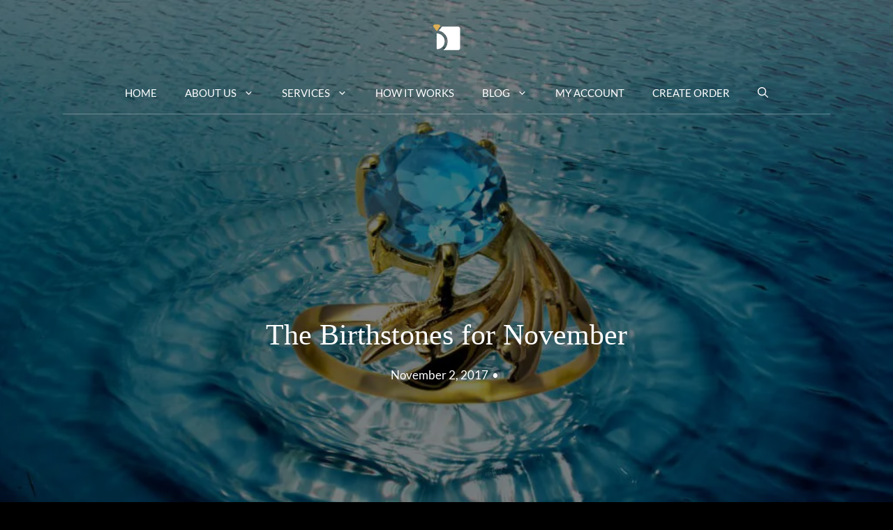

--- FILE ---
content_type: application/javascript
request_url: https://hb.wpmucdn.com/dev.myjewelryrepair.com/8be65fd6-e36a-4811-8ccb-cd0b6588da6a.js
body_size: 121086
content:
/**handles:gs-swiper,gs-tippyjs,gs-images-loaded,gs-carousel-ticker,gs-logo-public,gs-isotope,gs-gsap,gs-gsap-scroll-trigger,gs-cloud9carousel,gs-reflection**/
/**
 * GS_Swiper 8.4.5
 * Most modern mobile touch slider and framework with hardware accelerated transitions
 * https://swiperjs.com
 *
 * Copyright 2014-2022 Vladimir Kharlampidi
 *
 * Released under the MIT License
 *
 * Released on: November 21, 2022
 */

!function(e,t){"object"==typeof exports&&"undefined"!=typeof module?module.exports=t():"function"==typeof define&&define.amd?define(t):(e="undefined"!=typeof globalThis?globalThis:e||self).GS_Swiper=t()}(this,(function(){"use strict";function e(e){return null!==e&&"object"==typeof e&&"constructor"in e&&e.constructor===Object}function t(s,a){void 0===s&&(s={}),void 0===a&&(a={}),Object.keys(a).forEach((i=>{void 0===s[i]?s[i]=a[i]:e(a[i])&&e(s[i])&&Object.keys(a[i]).length>0&&t(s[i],a[i])}))}const s={body:{},addEventListener(){},removeEventListener(){},activeElement:{blur(){},nodeName:""},querySelector:()=>null,querySelectorAll:()=>[],getElementById:()=>null,createEvent:()=>({initEvent(){}}),createElement:()=>({children:[],childNodes:[],style:{},setAttribute(){},getElementsByTagName:()=>[]}),createElementNS:()=>({}),importNode:()=>null,location:{hash:"",host:"",hostname:"",href:"",origin:"",pathname:"",protocol:"",search:""}};function a(){const e="undefined"!=typeof document?document:{};return t(e,s),e}const i={document:s,navigator:{userAgent:""},location:{hash:"",host:"",hostname:"",href:"",origin:"",pathname:"",protocol:"",search:""},history:{replaceState(){},pushState(){},go(){},back(){}},CustomEvent:function(){return this},addEventListener(){},removeEventListener(){},getComputedStyle:()=>({getPropertyValue:()=>""}),Image(){},Date(){},screen:{},setTimeout(){},clearTimeout(){},matchMedia:()=>({}),requestAnimationFrame:e=>"undefined"==typeof setTimeout?(e(),null):setTimeout(e,0),cancelAnimationFrame(e){"undefined"!=typeof setTimeout&&clearTimeout(e)}};function r(){const e="undefined"!=typeof window?window:{};return t(e,i),e}class n extends Array{constructor(e){"number"==typeof e?super(e):(super(...e||[]),function(e){const t=e.__proto__;Object.defineProperty(e,"__proto__",{get:()=>t,set(e){t.__proto__=e}})}(this))}}function l(e){void 0===e&&(e=[]);const t=[];return e.forEach((e=>{Array.isArray(e)?t.push(...l(e)):t.push(e)})),t}function o(e,t){return Array.prototype.filter.call(e,t)}function d(e,t){const s=r(),i=a();let l=[];if(!t&&e instanceof n)return e;if(!e)return new n(l);if("string"==typeof e){const s=e.trim();if(s.indexOf("<")>=0&&s.indexOf(">")>=0){let e="div";0===s.indexOf("<li")&&(e="ul"),0===s.indexOf("<tr")&&(e="tbody"),0!==s.indexOf("<td")&&0!==s.indexOf("<th")||(e="tr"),0===s.indexOf("<tbody")&&(e="table"),0===s.indexOf("<option")&&(e="select");const t=i.createElement(e);t.innerHTML=s;for(let e=0;e<t.childNodes.length;e+=1)l.push(t.childNodes[e])}else l=function(e,t){if("string"!=typeof e)return[e];const s=[],a=t.querySelectorAll(e);for(let e=0;e<a.length;e+=1)s.push(a[e]);return s}(e.trim(),t||i)}else if(e.nodeType||e===s||e===i)l.push(e);else if(Array.isArray(e)){if(e instanceof n)return e;l=e}return new n(function(e){const t=[];for(let s=0;s<e.length;s+=1)-1===t.indexOf(e[s])&&t.push(e[s]);return t}(l))}d.fn=n.prototype;const c={addClass:function(){for(var e=arguments.length,t=new Array(e),s=0;s<e;s++)t[s]=arguments[s];const a=l(t.map((e=>e.split(" "))));return this.forEach((e=>{e.classList.add(...a)})),this},removeClass:function(){for(var e=arguments.length,t=new Array(e),s=0;s<e;s++)t[s]=arguments[s];const a=l(t.map((e=>e.split(" "))));return this.forEach((e=>{e.classList.remove(...a)})),this},hasClass:function(){for(var e=arguments.length,t=new Array(e),s=0;s<e;s++)t[s]=arguments[s];const a=l(t.map((e=>e.split(" "))));return o(this,(e=>a.filter((t=>e.classList.contains(t))).length>0)).length>0},toggleClass:function(){for(var e=arguments.length,t=new Array(e),s=0;s<e;s++)t[s]=arguments[s];const a=l(t.map((e=>e.split(" "))));this.forEach((e=>{a.forEach((t=>{e.classList.toggle(t)}))}))},attr:function(e,t){if(1===arguments.length&&"string"==typeof e)return this[0]?this[0].getAttribute(e):void 0;for(let s=0;s<this.length;s+=1)if(2===arguments.length)this[s].setAttribute(e,t);else for(const t in e)this[s][t]=e[t],this[s].setAttribute(t,e[t]);return this},removeAttr:function(e){for(let t=0;t<this.length;t+=1)this[t].removeAttribute(e);return this},transform:function(e){for(let t=0;t<this.length;t+=1)this[t].style.transform=e;return this},transition:function(e){for(let t=0;t<this.length;t+=1)this[t].style.transitionDuration="string"!=typeof e?`${e}ms`:e;return this},on:function(){for(var e=arguments.length,t=new Array(e),s=0;s<e;s++)t[s]=arguments[s];let[a,i,r,n]=t;function l(e){const t=e.target;if(!t)return;const s=e.target.dom7EventData||[];if(s.indexOf(e)<0&&s.unshift(e),d(t).is(i))r.apply(t,s);else{const e=d(t).parents();for(let t=0;t<e.length;t+=1)d(e[t]).is(i)&&r.apply(e[t],s)}}function o(e){const t=e&&e.target&&e.target.dom7EventData||[];t.indexOf(e)<0&&t.unshift(e),r.apply(this,t)}"function"==typeof t[1]&&([a,r,n]=t,i=void 0),n||(n=!1);const c=a.split(" ");let p;for(let e=0;e<this.length;e+=1){const t=this[e];if(i)for(p=0;p<c.length;p+=1){const e=c[p];t.dom7LiveListeners||(t.dom7LiveListeners={}),t.dom7LiveListeners[e]||(t.dom7LiveListeners[e]=[]),t.dom7LiveListeners[e].push({listener:r,proxyListener:l}),t.addEventListener(e,l,n)}else for(p=0;p<c.length;p+=1){const e=c[p];t.dom7Listeners||(t.dom7Listeners={}),t.dom7Listeners[e]||(t.dom7Listeners[e]=[]),t.dom7Listeners[e].push({listener:r,proxyListener:o}),t.addEventListener(e,o,n)}}return this},off:function(){for(var e=arguments.length,t=new Array(e),s=0;s<e;s++)t[s]=arguments[s];let[a,i,r,n]=t;"function"==typeof t[1]&&([a,r,n]=t,i=void 0),n||(n=!1);const l=a.split(" ");for(let e=0;e<l.length;e+=1){const t=l[e];for(let e=0;e<this.length;e+=1){const s=this[e];let a;if(!i&&s.dom7Listeners?a=s.dom7Listeners[t]:i&&s.dom7LiveListeners&&(a=s.dom7LiveListeners[t]),a&&a.length)for(let e=a.length-1;e>=0;e-=1){const i=a[e];r&&i.listener===r||r&&i.listener&&i.listener.dom7proxy&&i.listener.dom7proxy===r?(s.removeEventListener(t,i.proxyListener,n),a.splice(e,1)):r||(s.removeEventListener(t,i.proxyListener,n),a.splice(e,1))}}}return this},trigger:function(){const e=r();for(var t=arguments.length,s=new Array(t),a=0;a<t;a++)s[a]=arguments[a];const i=s[0].split(" "),n=s[1];for(let t=0;t<i.length;t+=1){const a=i[t];for(let t=0;t<this.length;t+=1){const i=this[t];if(e.CustomEvent){const t=new e.CustomEvent(a,{detail:n,bubbles:!0,cancelable:!0});i.dom7EventData=s.filter(((e,t)=>t>0)),i.dispatchEvent(t),i.dom7EventData=[],delete i.dom7EventData}}}return this},transitionEnd:function(e){const t=this;return e&&t.on("transitionend",(function s(a){a.target===this&&(e.call(this,a),t.off("transitionend",s))})),this},outerWidth:function(e){if(this.length>0){if(e){const e=this.styles();return this[0].offsetWidth+parseFloat(e.getPropertyValue("margin-right"))+parseFloat(e.getPropertyValue("margin-left"))}return this[0].offsetWidth}return null},outerHeight:function(e){if(this.length>0){if(e){const e=this.styles();return this[0].offsetHeight+parseFloat(e.getPropertyValue("margin-top"))+parseFloat(e.getPropertyValue("margin-bottom"))}return this[0].offsetHeight}return null},styles:function(){const e=r();return this[0]?e.getComputedStyle(this[0],null):{}},offset:function(){if(this.length>0){const e=r(),t=a(),s=this[0],i=s.getBoundingClientRect(),n=t.body,l=s.clientTop||n.clientTop||0,o=s.clientLeft||n.clientLeft||0,d=s===e?e.scrollY:s.scrollTop,c=s===e?e.scrollX:s.scrollLeft;return{top:i.top+d-l,left:i.left+c-o}}return null},css:function(e,t){const s=r();let a;if(1===arguments.length){if("string"!=typeof e){for(a=0;a<this.length;a+=1)for(const t in e)this[a].style[t]=e[t];return this}if(this[0])return s.getComputedStyle(this[0],null).getPropertyValue(e)}if(2===arguments.length&&"string"==typeof e){for(a=0;a<this.length;a+=1)this[a].style[e]=t;return this}return this},each:function(e){return e?(this.forEach(((t,s)=>{e.apply(t,[t,s])})),this):this},html:function(e){if(void 0===e)return this[0]?this[0].innerHTML:null;for(let t=0;t<this.length;t+=1)this[t].innerHTML=e;return this},text:function(e){if(void 0===e)return this[0]?this[0].textContent.trim():null;for(let t=0;t<this.length;t+=1)this[t].textContent=e;return this},is:function(e){const t=r(),s=a(),i=this[0];let l,o;if(!i||void 0===e)return!1;if("string"==typeof e){if(i.matches)return i.matches(e);if(i.webkitMatchesSelector)return i.webkitMatchesSelector(e);if(i.msMatchesSelector)return i.msMatchesSelector(e);for(l=d(e),o=0;o<l.length;o+=1)if(l[o]===i)return!0;return!1}if(e===s)return i===s;if(e===t)return i===t;if(e.nodeType||e instanceof n){for(l=e.nodeType?[e]:e,o=0;o<l.length;o+=1)if(l[o]===i)return!0;return!1}return!1},index:function(){let e,t=this[0];if(t){for(e=0;null!==(t=t.previousSibling);)1===t.nodeType&&(e+=1);return e}},eq:function(e){if(void 0===e)return this;const t=this.length;if(e>t-1)return d([]);if(e<0){const s=t+e;return d(s<0?[]:[this[s]])}return d([this[e]])},append:function(){let e;const t=a();for(let s=0;s<arguments.length;s+=1){e=s<0||arguments.length<=s?void 0:arguments[s];for(let s=0;s<this.length;s+=1)if("string"==typeof e){const a=t.createElement("div");for(a.innerHTML=e;a.firstChild;)this[s].appendChild(a.firstChild)}else if(e instanceof n)for(let t=0;t<e.length;t+=1)this[s].appendChild(e[t]);else this[s].appendChild(e)}return this},prepend:function(e){const t=a();let s,i;for(s=0;s<this.length;s+=1)if("string"==typeof e){const a=t.createElement("div");for(a.innerHTML=e,i=a.childNodes.length-1;i>=0;i-=1)this[s].insertBefore(a.childNodes[i],this[s].childNodes[0])}else if(e instanceof n)for(i=0;i<e.length;i+=1)this[s].insertBefore(e[i],this[s].childNodes[0]);else this[s].insertBefore(e,this[s].childNodes[0]);return this},next:function(e){return this.length>0?e?this[0].nextElementSibling&&d(this[0].nextElementSibling).is(e)?d([this[0].nextElementSibling]):d([]):this[0].nextElementSibling?d([this[0].nextElementSibling]):d([]):d([])},nextAll:function(e){const t=[];let s=this[0];if(!s)return d([]);for(;s.nextElementSibling;){const a=s.nextElementSibling;e?d(a).is(e)&&t.push(a):t.push(a),s=a}return d(t)},prev:function(e){if(this.length>0){const t=this[0];return e?t.previousElementSibling&&d(t.previousElementSibling).is(e)?d([t.previousElementSibling]):d([]):t.previousElementSibling?d([t.previousElementSibling]):d([])}return d([])},prevAll:function(e){const t=[];let s=this[0];if(!s)return d([]);for(;s.previousElementSibling;){const a=s.previousElementSibling;e?d(a).is(e)&&t.push(a):t.push(a),s=a}return d(t)},parent:function(e){const t=[];for(let s=0;s<this.length;s+=1)null!==this[s].parentNode&&(e?d(this[s].parentNode).is(e)&&t.push(this[s].parentNode):t.push(this[s].parentNode));return d(t)},parents:function(e){const t=[];for(let s=0;s<this.length;s+=1){let a=this[s].parentNode;for(;a;)e?d(a).is(e)&&t.push(a):t.push(a),a=a.parentNode}return d(t)},closest:function(e){let t=this;return void 0===e?d([]):(t.is(e)||(t=t.parents(e).eq(0)),t)},find:function(e){const t=[];for(let s=0;s<this.length;s+=1){const a=this[s].querySelectorAll(e);for(let e=0;e<a.length;e+=1)t.push(a[e])}return d(t)},children:function(e){const t=[];for(let s=0;s<this.length;s+=1){const a=this[s].children;for(let s=0;s<a.length;s+=1)e&&!d(a[s]).is(e)||t.push(a[s])}return d(t)},filter:function(e){return d(o(this,e))},remove:function(){for(let e=0;e<this.length;e+=1)this[e].parentNode&&this[e].parentNode.removeChild(this[e]);return this}};function p(e,t){return void 0===t&&(t=0),setTimeout(e,t)}function u(){return Date.now()}function h(e,t){void 0===t&&(t="x");const s=r();let a,i,n;const l=function(e){const t=r();let s;return t.getComputedStyle&&(s=t.getComputedStyle(e,null)),!s&&e.currentStyle&&(s=e.currentStyle),s||(s=e.style),s}(e);return s.WebKitCSSMatrix?(i=l.transform||l.webkitTransform,i.split(",").length>6&&(i=i.split(", ").map((e=>e.replace(",","."))).join(", ")),n=new s.WebKitCSSMatrix("none"===i?"":i)):(n=l.MozTransform||l.OTransform||l.MsTransform||l.msTransform||l.transform||l.getPropertyValue("transform").replace("translate(","matrix(1, 0, 0, 1,"),a=n.toString().split(",")),"x"===t&&(i=s.WebKitCSSMatrix?n.m41:16===a.length?parseFloat(a[12]):parseFloat(a[4])),"y"===t&&(i=s.WebKitCSSMatrix?n.m42:16===a.length?parseFloat(a[13]):parseFloat(a[5])),i||0}function m(e){return"object"==typeof e&&null!==e&&e.constructor&&"Object"===Object.prototype.toString.call(e).slice(8,-1)}function f(e){return"undefined"!=typeof window&&void 0!==window.HTMLElement?e instanceof HTMLElement:e&&(1===e.nodeType||11===e.nodeType)}function g(){const e=Object(arguments.length<=0?void 0:arguments[0]),t=["__proto__","constructor","prototype"];for(let s=1;s<arguments.length;s+=1){const a=s<0||arguments.length<=s?void 0:arguments[s];if(null!=a&&!f(a)){const s=Object.keys(Object(a)).filter((e=>t.indexOf(e)<0));for(let t=0,i=s.length;t<i;t+=1){const i=s[t],r=Object.getOwnPropertyDescriptor(a,i);void 0!==r&&r.enumerable&&(m(e[i])&&m(a[i])?a[i].__swiper__?e[i]=a[i]:g(e[i],a[i]):!m(e[i])&&m(a[i])?(e[i]={},a[i].__swiper__?e[i]=a[i]:g(e[i],a[i])):e[i]=a[i])}}}return e}function v(e,t,s){e.style.setProperty(t,s)}function w(e){let{swiper:t,targetPosition:s,side:a}=e;const i=r(),n=-t.translate;let l,o=null;const d=t.params.speed;t.wrapperEl.style.scrollSnapType="none",i.cancelAnimationFrame(t.cssModeFrameID);const c=s>n?"next":"prev",p=(e,t)=>"next"===c&&e>=t||"prev"===c&&e<=t,u=()=>{l=(new Date).getTime(),null===o&&(o=l);const e=Math.max(Math.min((l-o)/d,1),0),r=.5-Math.cos(e*Math.PI)/2;let c=n+r*(s-n);if(p(c,s)&&(c=s),t.wrapperEl.scrollTo({[a]:c}),p(c,s))return t.wrapperEl.style.overflow="hidden",t.wrapperEl.style.scrollSnapType="",setTimeout((()=>{t.wrapperEl.style.overflow="",t.wrapperEl.scrollTo({[a]:c})})),void i.cancelAnimationFrame(t.cssModeFrameID);t.cssModeFrameID=i.requestAnimationFrame(u)};u()}let b,x,y;function E(){return b||(b=function(){const e=r(),t=a();return{smoothScroll:t.documentElement&&"scrollBehavior"in t.documentElement.style,touch:!!("ontouchstart"in e||e.DocumentTouch&&t instanceof e.DocumentTouch),passiveListener:function(){let t=!1;try{const s=Object.defineProperty({},"passive",{get(){t=!0}});e.addEventListener("testPassiveListener",null,s)}catch(e){}return t}(),gestures:"ongesturestart"in e}}()),b}function C(e){return void 0===e&&(e={}),x||(x=function(e){let{userAgent:t}=void 0===e?{}:e;const s=E(),a=r(),i=a.navigator.platform,n=t||a.navigator.userAgent,l={ios:!1,android:!1},o=a.screen.width,d=a.screen.height,c=n.match(/(Android);?[\s\/]+([\d.]+)?/);let p=n.match(/(iPad).*OS\s([\d_]+)/);const u=n.match(/(iPod)(.*OS\s([\d_]+))?/),h=!p&&n.match(/(iPhone\sOS|iOS)\s([\d_]+)/),m="Win32"===i;let f="MacIntel"===i;return!p&&f&&s.touch&&["1024x1366","1366x1024","834x1194","1194x834","834x1112","1112x834","768x1024","1024x768","820x1180","1180x820","810x1080","1080x810"].indexOf(`${o}x${d}`)>=0&&(p=n.match(/(Version)\/([\d.]+)/),p||(p=[0,1,"13_0_0"]),f=!1),c&&!m&&(l.os="android",l.android=!0),(p||h||u)&&(l.os="ios",l.ios=!0),l}(e)),x}function T(){return y||(y=function(){const e=r();return{isSafari:function(){const t=e.navigator.userAgent.toLowerCase();return t.indexOf("safari")>=0&&t.indexOf("chrome")<0&&t.indexOf("android")<0}(),isWebView:/(iPhone|iPod|iPad).*AppleWebKit(?!.*Safari)/i.test(e.navigator.userAgent)}}()),y}Object.keys(c).forEach((e=>{Object.defineProperty(d.fn,e,{value:c[e],writable:!0})}));var $={on(e,t,s){const a=this;if(!a.eventsListeners||a.destroyed)return a;if("function"!=typeof t)return a;const i=s?"unshift":"push";return e.split(" ").forEach((e=>{a.eventsListeners[e]||(a.eventsListeners[e]=[]),a.eventsListeners[e][i](t)})),a},once(e,t,s){const a=this;if(!a.eventsListeners||a.destroyed)return a;if("function"!=typeof t)return a;function i(){a.off(e,i),i.__emitterProxy&&delete i.__emitterProxy;for(var s=arguments.length,r=new Array(s),n=0;n<s;n++)r[n]=arguments[n];t.apply(a,r)}return i.__emitterProxy=t,a.on(e,i,s)},onAny(e,t){const s=this;if(!s.eventsListeners||s.destroyed)return s;if("function"!=typeof e)return s;const a=t?"unshift":"push";return s.eventsAnyListeners.indexOf(e)<0&&s.eventsAnyListeners[a](e),s},offAny(e){const t=this;if(!t.eventsListeners||t.destroyed)return t;if(!t.eventsAnyListeners)return t;const s=t.eventsAnyListeners.indexOf(e);return s>=0&&t.eventsAnyListeners.splice(s,1),t},off(e,t){const s=this;return!s.eventsListeners||s.destroyed?s:s.eventsListeners?(e.split(" ").forEach((e=>{void 0===t?s.eventsListeners[e]=[]:s.eventsListeners[e]&&s.eventsListeners[e].forEach(((a,i)=>{(a===t||a.__emitterProxy&&a.__emitterProxy===t)&&s.eventsListeners[e].splice(i,1)}))})),s):s},emit(){const e=this;if(!e.eventsListeners||e.destroyed)return e;if(!e.eventsListeners)return e;let t,s,a;for(var i=arguments.length,r=new Array(i),n=0;n<i;n++)r[n]=arguments[n];"string"==typeof r[0]||Array.isArray(r[0])?(t=r[0],s=r.slice(1,r.length),a=e):(t=r[0].events,s=r[0].data,a=r[0].context||e),s.unshift(a);return(Array.isArray(t)?t:t.split(" ")).forEach((t=>{e.eventsAnyListeners&&e.eventsAnyListeners.length&&e.eventsAnyListeners.forEach((e=>{e.apply(a,[t,...s])})),e.eventsListeners&&e.eventsListeners[t]&&e.eventsListeners[t].forEach((e=>{e.apply(a,s)}))})),e}};var S={updateSize:function(){const e=this;let t,s;const a=e.$el;t=void 0!==e.params.width&&null!==e.params.width?e.params.width:a[0].clientWidth,s=void 0!==e.params.height&&null!==e.params.height?e.params.height:a[0].clientHeight,0===t&&e.isHorizontal()||0===s&&e.isVertical()||(t=t-parseInt(a.css("padding-left")||0,10)-parseInt(a.css("padding-right")||0,10),s=s-parseInt(a.css("padding-top")||0,10)-parseInt(a.css("padding-bottom")||0,10),Number.isNaN(t)&&(t=0),Number.isNaN(s)&&(s=0),Object.assign(e,{width:t,height:s,size:e.isHorizontal()?t:s}))},updateSlides:function(){const e=this;function t(t){return e.isHorizontal()?t:{width:"height","margin-top":"margin-left","margin-bottom ":"margin-right","margin-left":"margin-top","margin-right":"margin-bottom","padding-left":"padding-top","padding-right":"padding-bottom",marginRight:"marginBottom"}[t]}function s(e,s){return parseFloat(e.getPropertyValue(t(s))||0)}const a=e.params,{$wrapperEl:i,size:r,rtlTranslate:n,wrongRTL:l}=e,o=e.virtual&&a.virtual.enabled,d=o?e.virtual.slides.length:e.slides.length,c=i.children(`.${e.params.slideClass}`),p=o?e.virtual.slides.length:c.length;let u=[];const h=[],m=[];let f=a.slidesOffsetBefore;"function"==typeof f&&(f=a.slidesOffsetBefore.call(e));let g=a.slidesOffsetAfter;"function"==typeof g&&(g=a.slidesOffsetAfter.call(e));const w=e.snapGrid.length,b=e.slidesGrid.length;let x=a.spaceBetween,y=-f,E=0,C=0;if(void 0===r)return;"string"==typeof x&&x.indexOf("%")>=0&&(x=parseFloat(x.replace("%",""))/100*r),e.virtualSize=-x,n?c.css({marginLeft:"",marginBottom:"",marginTop:""}):c.css({marginRight:"",marginBottom:"",marginTop:""}),a.centeredSlides&&a.cssMode&&(v(e.wrapperEl,"--swiper-centered-offset-before",""),v(e.wrapperEl,"--swiper-centered-offset-after",""));const T=a.grid&&a.grid.rows>1&&e.grid;let $;T&&e.grid.initSlides(p);const S="auto"===a.slidesPerView&&a.breakpoints&&Object.keys(a.breakpoints).filter((e=>void 0!==a.breakpoints[e].slidesPerView)).length>0;for(let i=0;i<p;i+=1){$=0;const n=c.eq(i);if(T&&e.grid.updateSlide(i,n,p,t),"none"!==n.css("display")){if("auto"===a.slidesPerView){S&&(c[i].style[t("width")]="");const r=getComputedStyle(n[0]),l=n[0].style.transform,o=n[0].style.webkitTransform;if(l&&(n[0].style.transform="none"),o&&(n[0].style.webkitTransform="none"),a.roundLengths)$=e.isHorizontal()?n.outerWidth(!0):n.outerHeight(!0);else{const e=s(r,"width"),t=s(r,"padding-left"),a=s(r,"padding-right"),i=s(r,"margin-left"),l=s(r,"margin-right"),o=r.getPropertyValue("box-sizing");if(o&&"border-box"===o)$=e+i+l;else{const{clientWidth:s,offsetWidth:r}=n[0];$=e+t+a+i+l+(r-s)}}l&&(n[0].style.transform=l),o&&(n[0].style.webkitTransform=o),a.roundLengths&&($=Math.floor($))}else $=(r-(a.slidesPerView-1)*x)/a.slidesPerView,a.roundLengths&&($=Math.floor($)),c[i]&&(c[i].style[t("width")]=`${$}px`);c[i]&&(c[i].swiperSlideSize=$),m.push($),a.centeredSlides?(y=y+$/2+E/2+x,0===E&&0!==i&&(y=y-r/2-x),0===i&&(y=y-r/2-x),Math.abs(y)<.001&&(y=0),a.roundLengths&&(y=Math.floor(y)),C%a.slidesPerGroup==0&&u.push(y),h.push(y)):(a.roundLengths&&(y=Math.floor(y)),(C-Math.min(e.params.slidesPerGroupSkip,C))%e.params.slidesPerGroup==0&&u.push(y),h.push(y),y=y+$+x),e.virtualSize+=$+x,E=$,C+=1}}if(e.virtualSize=Math.max(e.virtualSize,r)+g,n&&l&&("slide"===a.effect||"coverflow"===a.effect)&&i.css({width:`${e.virtualSize+a.spaceBetween}px`}),a.setWrapperSize&&i.css({[t("width")]:`${e.virtualSize+a.spaceBetween}px`}),T&&e.grid.updateWrapperSize($,u,t),!a.centeredSlides){const t=[];for(let s=0;s<u.length;s+=1){let i=u[s];a.roundLengths&&(i=Math.floor(i)),u[s]<=e.virtualSize-r&&t.push(i)}u=t,Math.floor(e.virtualSize-r)-Math.floor(u[u.length-1])>1&&u.push(e.virtualSize-r)}if(0===u.length&&(u=[0]),0!==a.spaceBetween){const s=e.isHorizontal()&&n?"marginLeft":t("marginRight");c.filter(((e,t)=>!a.cssMode||t!==c.length-1)).css({[s]:`${x}px`})}if(a.centeredSlides&&a.centeredSlidesBounds){let e=0;m.forEach((t=>{e+=t+(a.spaceBetween?a.spaceBetween:0)})),e-=a.spaceBetween;const t=e-r;u=u.map((e=>e<0?-f:e>t?t+g:e))}if(a.centerInsufficientSlides){let e=0;if(m.forEach((t=>{e+=t+(a.spaceBetween?a.spaceBetween:0)})),e-=a.spaceBetween,e<r){const t=(r-e)/2;u.forEach(((e,s)=>{u[s]=e-t})),h.forEach(((e,s)=>{h[s]=e+t}))}}if(Object.assign(e,{slides:c,snapGrid:u,slidesGrid:h,slidesSizesGrid:m}),a.centeredSlides&&a.cssMode&&!a.centeredSlidesBounds){v(e.wrapperEl,"--swiper-centered-offset-before",-u[0]+"px"),v(e.wrapperEl,"--swiper-centered-offset-after",e.size/2-m[m.length-1]/2+"px");const t=-e.snapGrid[0],s=-e.slidesGrid[0];e.snapGrid=e.snapGrid.map((e=>e+t)),e.slidesGrid=e.slidesGrid.map((e=>e+s))}if(p!==d&&e.emit("slidesLengthChange"),u.length!==w&&(e.params.watchOverflow&&e.checkOverflow(),e.emit("snapGridLengthChange")),h.length!==b&&e.emit("slidesGridLengthChange"),a.watchSlidesProgress&&e.updateSlidesOffset(),!(o||a.cssMode||"slide"!==a.effect&&"fade"!==a.effect)){const t=`${a.containerModifierClass}backface-hidden`,s=e.$el.hasClass(t);p<=a.maxBackfaceHiddenSlides?s||e.$el.addClass(t):s&&e.$el.removeClass(t)}},updateAutoHeight:function(e){const t=this,s=[],a=t.virtual&&t.params.virtual.enabled;let i,r=0;"number"==typeof e?t.setTransition(e):!0===e&&t.setTransition(t.params.speed);const n=e=>a?t.slides.filter((t=>parseInt(t.getAttribute("data-swiper-slide-index"),10)===e))[0]:t.slides.eq(e)[0];if("auto"!==t.params.slidesPerView&&t.params.slidesPerView>1)if(t.params.centeredSlides)(t.visibleSlides||d([])).each((e=>{s.push(e)}));else for(i=0;i<Math.ceil(t.params.slidesPerView);i+=1){const e=t.activeIndex+i;if(e>t.slides.length&&!a)break;s.push(n(e))}else s.push(n(t.activeIndex));for(i=0;i<s.length;i+=1)if(void 0!==s[i]){const e=s[i].offsetHeight;r=e>r?e:r}(r||0===r)&&t.$wrapperEl.css("height",`${r}px`)},updateSlidesOffset:function(){const e=this,t=e.slides;for(let s=0;s<t.length;s+=1)t[s].swiperSlideOffset=e.isHorizontal()?t[s].offsetLeft:t[s].offsetTop},updateSlidesProgress:function(e){void 0===e&&(e=this&&this.translate||0);const t=this,s=t.params,{slides:a,rtlTranslate:i,snapGrid:r}=t;if(0===a.length)return;void 0===a[0].swiperSlideOffset&&t.updateSlidesOffset();let n=-e;i&&(n=e),a.removeClass(s.slideVisibleClass),t.visibleSlidesIndexes=[],t.visibleSlides=[];for(let e=0;e<a.length;e+=1){const l=a[e];let o=l.swiperSlideOffset;s.cssMode&&s.centeredSlides&&(o-=a[0].swiperSlideOffset);const d=(n+(s.centeredSlides?t.minTranslate():0)-o)/(l.swiperSlideSize+s.spaceBetween),c=(n-r[0]+(s.centeredSlides?t.minTranslate():0)-o)/(l.swiperSlideSize+s.spaceBetween),p=-(n-o),u=p+t.slidesSizesGrid[e];(p>=0&&p<t.size-1||u>1&&u<=t.size||p<=0&&u>=t.size)&&(t.visibleSlides.push(l),t.visibleSlidesIndexes.push(e),a.eq(e).addClass(s.slideVisibleClass)),l.progress=i?-d:d,l.originalProgress=i?-c:c}t.visibleSlides=d(t.visibleSlides)},updateProgress:function(e){const t=this;if(void 0===e){const s=t.rtlTranslate?-1:1;e=t&&t.translate&&t.translate*s||0}const s=t.params,a=t.maxTranslate()-t.minTranslate();let{progress:i,isBeginning:r,isEnd:n}=t;const l=r,o=n;0===a?(i=0,r=!0,n=!0):(i=(e-t.minTranslate())/a,r=i<=0,n=i>=1),Object.assign(t,{progress:i,isBeginning:r,isEnd:n}),(s.watchSlidesProgress||s.centeredSlides&&s.autoHeight)&&t.updateSlidesProgress(e),r&&!l&&t.emit("reachBeginning toEdge"),n&&!o&&t.emit("reachEnd toEdge"),(l&&!r||o&&!n)&&t.emit("fromEdge"),t.emit("progress",i)},updateSlidesClasses:function(){const e=this,{slides:t,params:s,$wrapperEl:a,activeIndex:i,realIndex:r}=e,n=e.virtual&&s.virtual.enabled;let l;t.removeClass(`${s.slideActiveClass} ${s.slideNextClass} ${s.slidePrevClass} ${s.slideDuplicateActiveClass} ${s.slideDuplicateNextClass} ${s.slideDuplicatePrevClass}`),l=n?e.$wrapperEl.find(`.${s.slideClass}[data-swiper-slide-index="${i}"]`):t.eq(i),l.addClass(s.slideActiveClass),s.loop&&(l.hasClass(s.slideDuplicateClass)?a.children(`.${s.slideClass}:not(.${s.slideDuplicateClass})[data-swiper-slide-index="${r}"]`).addClass(s.slideDuplicateActiveClass):a.children(`.${s.slideClass}.${s.slideDuplicateClass}[data-swiper-slide-index="${r}"]`).addClass(s.slideDuplicateActiveClass));let o=l.nextAll(`.${s.slideClass}`).eq(0).addClass(s.slideNextClass);s.loop&&0===o.length&&(o=t.eq(0),o.addClass(s.slideNextClass));let d=l.prevAll(`.${s.slideClass}`).eq(0).addClass(s.slidePrevClass);s.loop&&0===d.length&&(d=t.eq(-1),d.addClass(s.slidePrevClass)),s.loop&&(o.hasClass(s.slideDuplicateClass)?a.children(`.${s.slideClass}:not(.${s.slideDuplicateClass})[data-swiper-slide-index="${o.attr("data-swiper-slide-index")}"]`).addClass(s.slideDuplicateNextClass):a.children(`.${s.slideClass}.${s.slideDuplicateClass}[data-swiper-slide-index="${o.attr("data-swiper-slide-index")}"]`).addClass(s.slideDuplicateNextClass),d.hasClass(s.slideDuplicateClass)?a.children(`.${s.slideClass}:not(.${s.slideDuplicateClass})[data-swiper-slide-index="${d.attr("data-swiper-slide-index")}"]`).addClass(s.slideDuplicatePrevClass):a.children(`.${s.slideClass}.${s.slideDuplicateClass}[data-swiper-slide-index="${d.attr("data-swiper-slide-index")}"]`).addClass(s.slideDuplicatePrevClass)),e.emitSlidesClasses()},updateActiveIndex:function(e){const t=this,s=t.rtlTranslate?t.translate:-t.translate,{slidesGrid:a,snapGrid:i,params:r,activeIndex:n,realIndex:l,snapIndex:o}=t;let d,c=e;if(void 0===c){for(let e=0;e<a.length;e+=1)void 0!==a[e+1]?s>=a[e]&&s<a[e+1]-(a[e+1]-a[e])/2?c=e:s>=a[e]&&s<a[e+1]&&(c=e+1):s>=a[e]&&(c=e);r.normalizeSlideIndex&&(c<0||void 0===c)&&(c=0)}if(i.indexOf(s)>=0)d=i.indexOf(s);else{const e=Math.min(r.slidesPerGroupSkip,c);d=e+Math.floor((c-e)/r.slidesPerGroup)}if(d>=i.length&&(d=i.length-1),c===n)return void(d!==o&&(t.snapIndex=d,t.emit("snapIndexChange")));const p=parseInt(t.slides.eq(c).attr("data-swiper-slide-index")||c,10);Object.assign(t,{snapIndex:d,realIndex:p,previousIndex:n,activeIndex:c}),t.emit("activeIndexChange"),t.emit("snapIndexChange"),l!==p&&t.emit("realIndexChange"),(t.initialized||t.params.runCallbacksOnInit)&&t.emit("slideChange")},updateClickedSlide:function(e){const t=this,s=t.params,a=d(e).closest(`.${s.slideClass}`)[0];let i,r=!1;if(a)for(let e=0;e<t.slides.length;e+=1)if(t.slides[e]===a){r=!0,i=e;break}if(!a||!r)return t.clickedSlide=void 0,void(t.clickedIndex=void 0);t.clickedSlide=a,t.virtual&&t.params.virtual.enabled?t.clickedIndex=parseInt(d(a).attr("data-swiper-slide-index"),10):t.clickedIndex=i,s.slideToClickedSlide&&void 0!==t.clickedIndex&&t.clickedIndex!==t.activeIndex&&t.slideToClickedSlide()}};var M={getTranslate:function(e){void 0===e&&(e=this.isHorizontal()?"x":"y");const{params:t,rtlTranslate:s,translate:a,$wrapperEl:i}=this;if(t.virtualTranslate)return s?-a:a;if(t.cssMode)return a;let r=h(i[0],e);return s&&(r=-r),r||0},setTranslate:function(e,t){const s=this,{rtlTranslate:a,params:i,$wrapperEl:r,wrapperEl:n,progress:l}=s;let o,d=0,c=0;s.isHorizontal()?d=a?-e:e:c=e,i.roundLengths&&(d=Math.floor(d),c=Math.floor(c)),i.cssMode?n[s.isHorizontal()?"scrollLeft":"scrollTop"]=s.isHorizontal()?-d:-c:i.virtualTranslate||r.transform(`translate3d(${d}px, ${c}px, 0px)`),s.previousTranslate=s.translate,s.translate=s.isHorizontal()?d:c;const p=s.maxTranslate()-s.minTranslate();o=0===p?0:(e-s.minTranslate())/p,o!==l&&s.updateProgress(e),s.emit("setTranslate",s.translate,t)},minTranslate:function(){return-this.snapGrid[0]},maxTranslate:function(){return-this.snapGrid[this.snapGrid.length-1]},translateTo:function(e,t,s,a,i){void 0===e&&(e=0),void 0===t&&(t=this.params.speed),void 0===s&&(s=!0),void 0===a&&(a=!0);const r=this,{params:n,wrapperEl:l}=r;if(r.animating&&n.preventInteractionOnTransition)return!1;const o=r.minTranslate(),d=r.maxTranslate();let c;if(c=a&&e>o?o:a&&e<d?d:e,r.updateProgress(c),n.cssMode){const e=r.isHorizontal();if(0===t)l[e?"scrollLeft":"scrollTop"]=-c;else{if(!r.support.smoothScroll)return w({swiper:r,targetPosition:-c,side:e?"left":"top"}),!0;l.scrollTo({[e?"left":"top"]:-c,behavior:"smooth"})}return!0}return 0===t?(r.setTransition(0),r.setTranslate(c),s&&(r.emit("beforeTransitionStart",t,i),r.emit("transitionEnd"))):(r.setTransition(t),r.setTranslate(c),s&&(r.emit("beforeTransitionStart",t,i),r.emit("transitionStart")),r.animating||(r.animating=!0,r.onTranslateToWrapperTransitionEnd||(r.onTranslateToWrapperTransitionEnd=function(e){r&&!r.destroyed&&e.target===this&&(r.$wrapperEl[0].removeEventListener("transitionend",r.onTranslateToWrapperTransitionEnd),r.$wrapperEl[0].removeEventListener("webkitTransitionEnd",r.onTranslateToWrapperTransitionEnd),r.onTranslateToWrapperTransitionEnd=null,delete r.onTranslateToWrapperTransitionEnd,s&&r.emit("transitionEnd"))}),r.$wrapperEl[0].addEventListener("transitionend",r.onTranslateToWrapperTransitionEnd),r.$wrapperEl[0].addEventListener("webkitTransitionEnd",r.onTranslateToWrapperTransitionEnd))),!0}};function P(e){let{swiper:t,runCallbacks:s,direction:a,step:i}=e;const{activeIndex:r,previousIndex:n}=t;let l=a;if(l||(l=r>n?"next":r<n?"prev":"reset"),t.emit(`transition${i}`),s&&r!==n){if("reset"===l)return void t.emit(`slideResetTransition${i}`);t.emit(`slideChangeTransition${i}`),"next"===l?t.emit(`slideNextTransition${i}`):t.emit(`slidePrevTransition${i}`)}}var k={slideTo:function(e,t,s,a,i){if(void 0===e&&(e=0),void 0===t&&(t=this.params.speed),void 0===s&&(s=!0),"number"!=typeof e&&"string"!=typeof e)throw new Error(`The 'index' argument cannot have type other than 'number' or 'string'. [${typeof e}] given.`);if("string"==typeof e){const t=parseInt(e,10);if(!isFinite(t))throw new Error(`The passed-in 'index' (string) couldn't be converted to 'number'. [${e}] given.`);e=t}const r=this;let n=e;n<0&&(n=0);const{params:l,snapGrid:o,slidesGrid:d,previousIndex:c,activeIndex:p,rtlTranslate:u,wrapperEl:h,enabled:m}=r;if(r.animating&&l.preventInteractionOnTransition||!m&&!a&&!i)return!1;const f=Math.min(r.params.slidesPerGroupSkip,n);let g=f+Math.floor((n-f)/r.params.slidesPerGroup);g>=o.length&&(g=o.length-1);const v=-o[g];if(l.normalizeSlideIndex)for(let e=0;e<d.length;e+=1){const t=-Math.floor(100*v),s=Math.floor(100*d[e]),a=Math.floor(100*d[e+1]);void 0!==d[e+1]?t>=s&&t<a-(a-s)/2?n=e:t>=s&&t<a&&(n=e+1):t>=s&&(n=e)}if(r.initialized&&n!==p){if(!r.allowSlideNext&&v<r.translate&&v<r.minTranslate())return!1;if(!r.allowSlidePrev&&v>r.translate&&v>r.maxTranslate()&&(p||0)!==n)return!1}let b;if(n!==(c||0)&&s&&r.emit("beforeSlideChangeStart"),r.updateProgress(v),b=n>p?"next":n<p?"prev":"reset",u&&-v===r.translate||!u&&v===r.translate)return r.updateActiveIndex(n),l.autoHeight&&r.updateAutoHeight(),r.updateSlidesClasses(),"slide"!==l.effect&&r.setTranslate(v),"reset"!==b&&(r.transitionStart(s,b),r.transitionEnd(s,b)),!1;if(l.cssMode){const e=r.isHorizontal(),s=u?v:-v;if(0===t){const t=r.virtual&&r.params.virtual.enabled;t&&(r.wrapperEl.style.scrollSnapType="none",r._immediateVirtual=!0),h[e?"scrollLeft":"scrollTop"]=s,t&&requestAnimationFrame((()=>{r.wrapperEl.style.scrollSnapType="",r._swiperImmediateVirtual=!1}))}else{if(!r.support.smoothScroll)return w({swiper:r,targetPosition:s,side:e?"left":"top"}),!0;h.scrollTo({[e?"left":"top"]:s,behavior:"smooth"})}return!0}return r.setTransition(t),r.setTranslate(v),r.updateActiveIndex(n),r.updateSlidesClasses(),r.emit("beforeTransitionStart",t,a),r.transitionStart(s,b),0===t?r.transitionEnd(s,b):r.animating||(r.animating=!0,r.onSlideToWrapperTransitionEnd||(r.onSlideToWrapperTransitionEnd=function(e){r&&!r.destroyed&&e.target===this&&(r.$wrapperEl[0].removeEventListener("transitionend",r.onSlideToWrapperTransitionEnd),r.$wrapperEl[0].removeEventListener("webkitTransitionEnd",r.onSlideToWrapperTransitionEnd),r.onSlideToWrapperTransitionEnd=null,delete r.onSlideToWrapperTransitionEnd,r.transitionEnd(s,b))}),r.$wrapperEl[0].addEventListener("transitionend",r.onSlideToWrapperTransitionEnd),r.$wrapperEl[0].addEventListener("webkitTransitionEnd",r.onSlideToWrapperTransitionEnd)),!0},slideToLoop:function(e,t,s,a){if(void 0===e&&(e=0),void 0===t&&(t=this.params.speed),void 0===s&&(s=!0),"string"==typeof e){const t=parseInt(e,10);if(!isFinite(t))throw new Error(`The passed-in 'index' (string) couldn't be converted to 'number'. [${e}] given.`);e=t}const i=this;let r=e;return i.params.loop&&(r+=i.loopedSlides),i.slideTo(r,t,s,a)},slideNext:function(e,t,s){void 0===e&&(e=this.params.speed),void 0===t&&(t=!0);const a=this,{animating:i,enabled:r,params:n}=a;if(!r)return a;let l=n.slidesPerGroup;"auto"===n.slidesPerView&&1===n.slidesPerGroup&&n.slidesPerGroupAuto&&(l=Math.max(a.slidesPerViewDynamic("current",!0),1));const o=a.activeIndex<n.slidesPerGroupSkip?1:l;if(n.loop){if(i&&n.loopPreventsSlide)return!1;a.loopFix(),a._clientLeft=a.$wrapperEl[0].clientLeft}return n.rewind&&a.isEnd?a.slideTo(0,e,t,s):a.slideTo(a.activeIndex+o,e,t,s)},slidePrev:function(e,t,s){void 0===e&&(e=this.params.speed),void 0===t&&(t=!0);const a=this,{params:i,animating:r,snapGrid:n,slidesGrid:l,rtlTranslate:o,enabled:d}=a;if(!d)return a;if(i.loop){if(r&&i.loopPreventsSlide)return!1;a.loopFix(),a._clientLeft=a.$wrapperEl[0].clientLeft}function c(e){return e<0?-Math.floor(Math.abs(e)):Math.floor(e)}const p=c(o?a.translate:-a.translate),u=n.map((e=>c(e)));let h=n[u.indexOf(p)-1];if(void 0===h&&i.cssMode){let e;n.forEach(((t,s)=>{p>=t&&(e=s)})),void 0!==e&&(h=n[e>0?e-1:e])}let m=0;if(void 0!==h&&(m=l.indexOf(h),m<0&&(m=a.activeIndex-1),"auto"===i.slidesPerView&&1===i.slidesPerGroup&&i.slidesPerGroupAuto&&(m=m-a.slidesPerViewDynamic("previous",!0)+1,m=Math.max(m,0))),i.rewind&&a.isBeginning){const i=a.params.virtual&&a.params.virtual.enabled&&a.virtual?a.virtual.slides.length-1:a.slides.length-1;return a.slideTo(i,e,t,s)}return a.slideTo(m,e,t,s)},slideReset:function(e,t,s){return void 0===e&&(e=this.params.speed),void 0===t&&(t=!0),this.slideTo(this.activeIndex,e,t,s)},slideToClosest:function(e,t,s,a){void 0===e&&(e=this.params.speed),void 0===t&&(t=!0),void 0===a&&(a=.5);const i=this;let r=i.activeIndex;const n=Math.min(i.params.slidesPerGroupSkip,r),l=n+Math.floor((r-n)/i.params.slidesPerGroup),o=i.rtlTranslate?i.translate:-i.translate;if(o>=i.snapGrid[l]){const e=i.snapGrid[l];o-e>(i.snapGrid[l+1]-e)*a&&(r+=i.params.slidesPerGroup)}else{const e=i.snapGrid[l-1];o-e<=(i.snapGrid[l]-e)*a&&(r-=i.params.slidesPerGroup)}return r=Math.max(r,0),r=Math.min(r,i.slidesGrid.length-1),i.slideTo(r,e,t,s)},slideToClickedSlide:function(){const e=this,{params:t,$wrapperEl:s}=e,a="auto"===t.slidesPerView?e.slidesPerViewDynamic():t.slidesPerView;let i,r=e.clickedIndex;if(t.loop){if(e.animating)return;i=parseInt(d(e.clickedSlide).attr("data-swiper-slide-index"),10),t.centeredSlides?r<e.loopedSlides-a/2||r>e.slides.length-e.loopedSlides+a/2?(e.loopFix(),r=s.children(`.${t.slideClass}[data-swiper-slide-index="${i}"]:not(.${t.slideDuplicateClass})`).eq(0).index(),p((()=>{e.slideTo(r)}))):e.slideTo(r):r>e.slides.length-a?(e.loopFix(),r=s.children(`.${t.slideClass}[data-swiper-slide-index="${i}"]:not(.${t.slideDuplicateClass})`).eq(0).index(),p((()=>{e.slideTo(r)}))):e.slideTo(r)}else e.slideTo(r)}};var z={loopCreate:function(){const e=this,t=a(),{params:s,$wrapperEl:i}=e,r=i.children().length>0?d(i.children()[0].parentNode):i;r.children(`.${s.slideClass}.${s.slideDuplicateClass}`).remove();let n=r.children(`.${s.slideClass}`);if(s.loopFillGroupWithBlank){const e=s.slidesPerGroup-n.length%s.slidesPerGroup;if(e!==s.slidesPerGroup){for(let a=0;a<e;a+=1){const e=d(t.createElement("div")).addClass(`${s.slideClass} ${s.slideBlankClass}`);r.append(e)}n=r.children(`.${s.slideClass}`)}}"auto"!==s.slidesPerView||s.loopedSlides||(s.loopedSlides=n.length),e.loopedSlides=Math.ceil(parseFloat(s.loopedSlides||s.slidesPerView,10)),e.loopedSlides+=s.loopAdditionalSlides,e.loopedSlides>n.length&&e.params.loopedSlidesLimit&&(e.loopedSlides=n.length);const l=[],o=[];n.each(((e,t)=>{d(e).attr("data-swiper-slide-index",t)}));for(let t=0;t<e.loopedSlides;t+=1){const e=t-Math.floor(t/n.length)*n.length;o.push(n.eq(e)[0]),l.unshift(n.eq(n.length-e-1)[0])}for(let e=0;e<o.length;e+=1)r.append(d(o[e].cloneNode(!0)).addClass(s.slideDuplicateClass));for(let e=l.length-1;e>=0;e-=1)r.prepend(d(l[e].cloneNode(!0)).addClass(s.slideDuplicateClass))},loopFix:function(){const e=this;e.emit("beforeLoopFix");const{activeIndex:t,slides:s,loopedSlides:a,allowSlidePrev:i,allowSlideNext:r,snapGrid:n,rtlTranslate:l}=e;let o;e.allowSlidePrev=!0,e.allowSlideNext=!0;const d=-n[t]-e.getTranslate();if(t<a){o=s.length-3*a+t,o+=a;e.slideTo(o,0,!1,!0)&&0!==d&&e.setTranslate((l?-e.translate:e.translate)-d)}else if(t>=s.length-a){o=-s.length+t+a,o+=a;e.slideTo(o,0,!1,!0)&&0!==d&&e.setTranslate((l?-e.translate:e.translate)-d)}e.allowSlidePrev=i,e.allowSlideNext=r,e.emit("loopFix")},loopDestroy:function(){const{$wrapperEl:e,params:t,slides:s}=this;e.children(`.${t.slideClass}.${t.slideDuplicateClass},.${t.slideClass}.${t.slideBlankClass}`).remove(),s.removeAttr("data-swiper-slide-index")}};function L(e){const t=this,s=a(),i=r(),n=t.touchEventsData,{params:l,touches:o,enabled:c}=t;if(!c)return;if(t.animating&&l.preventInteractionOnTransition)return;!t.animating&&l.cssMode&&l.loop&&t.loopFix();let p=e;p.originalEvent&&(p=p.originalEvent);let h=d(p.target);if("wrapper"===l.touchEventsTarget&&!h.closest(t.wrapperEl).length)return;if(n.isTouchEvent="touchstart"===p.type,!n.isTouchEvent&&"which"in p&&3===p.which)return;if(!n.isTouchEvent&&"button"in p&&p.button>0)return;if(n.isTouched&&n.isMoved)return;const m=!!l.noSwipingClass&&""!==l.noSwipingClass,f=e.composedPath?e.composedPath():e.path;m&&p.target&&p.target.shadowRoot&&f&&(h=d(f[0]));const g=l.noSwipingSelector?l.noSwipingSelector:`.${l.noSwipingClass}`,v=!(!p.target||!p.target.shadowRoot);if(l.noSwiping&&(v?function(e,t){return void 0===t&&(t=this),function t(s){if(!s||s===a()||s===r())return null;s.assignedSlot&&(s=s.assignedSlot);const i=s.closest(e);return i||s.getRootNode?i||t(s.getRootNode().host):null}(t)}(g,h[0]):h.closest(g)[0]))return void(t.allowClick=!0);if(l.swipeHandler&&!h.closest(l.swipeHandler)[0])return;o.currentX="touchstart"===p.type?p.targetTouches[0].pageX:p.pageX,o.currentY="touchstart"===p.type?p.targetTouches[0].pageY:p.pageY;const w=o.currentX,b=o.currentY,x=l.edgeSwipeDetection||l.iOSEdgeSwipeDetection,y=l.edgeSwipeThreshold||l.iOSEdgeSwipeThreshold;if(x&&(w<=y||w>=i.innerWidth-y)){if("prevent"!==x)return;e.preventDefault()}if(Object.assign(n,{isTouched:!0,isMoved:!1,allowTouchCallbacks:!0,isScrolling:void 0,startMoving:void 0}),o.startX=w,o.startY=b,n.touchStartTime=u(),t.allowClick=!0,t.updateSize(),t.swipeDirection=void 0,l.threshold>0&&(n.allowThresholdMove=!1),"touchstart"!==p.type){let e=!0;h.is(n.focusableElements)&&(e=!1,"SELECT"===h[0].nodeName&&(n.isTouched=!1)),s.activeElement&&d(s.activeElement).is(n.focusableElements)&&s.activeElement!==h[0]&&s.activeElement.blur();const a=e&&t.allowTouchMove&&l.touchStartPreventDefault;!l.touchStartForcePreventDefault&&!a||h[0].isContentEditable||p.preventDefault()}t.params.freeMode&&t.params.freeMode.enabled&&t.freeMode&&t.animating&&!l.cssMode&&t.freeMode.onTouchStart(),t.emit("touchStart",p)}function O(e){const t=a(),s=this,i=s.touchEventsData,{params:r,touches:n,rtlTranslate:l,enabled:o}=s;if(!o)return;let c=e;if(c.originalEvent&&(c=c.originalEvent),!i.isTouched)return void(i.startMoving&&i.isScrolling&&s.emit("touchMoveOpposite",c));if(i.isTouchEvent&&"touchmove"!==c.type)return;const p="touchmove"===c.type&&c.targetTouches&&(c.targetTouches[0]||c.changedTouches[0]),h="touchmove"===c.type?p.pageX:c.pageX,m="touchmove"===c.type?p.pageY:c.pageY;if(c.preventedByNestedSwiper)return n.startX=h,void(n.startY=m);if(!s.allowTouchMove)return d(c.target).is(i.focusableElements)||(s.allowClick=!1),void(i.isTouched&&(Object.assign(n,{startX:h,startY:m,currentX:h,currentY:m}),i.touchStartTime=u()));if(i.isTouchEvent&&r.touchReleaseOnEdges&&!r.loop)if(s.isVertical()){if(m<n.startY&&s.translate<=s.maxTranslate()||m>n.startY&&s.translate>=s.minTranslate())return i.isTouched=!1,void(i.isMoved=!1)}else if(h<n.startX&&s.translate<=s.maxTranslate()||h>n.startX&&s.translate>=s.minTranslate())return;if(i.isTouchEvent&&t.activeElement&&c.target===t.activeElement&&d(c.target).is(i.focusableElements))return i.isMoved=!0,void(s.allowClick=!1);if(i.allowTouchCallbacks&&s.emit("touchMove",c),c.targetTouches&&c.targetTouches.length>1)return;n.currentX=h,n.currentY=m;const f=n.currentX-n.startX,g=n.currentY-n.startY;if(s.params.threshold&&Math.sqrt(f**2+g**2)<s.params.threshold)return;if(void 0===i.isScrolling){let e;s.isHorizontal()&&n.currentY===n.startY||s.isVertical()&&n.currentX===n.startX?i.isScrolling=!1:f*f+g*g>=25&&(e=180*Math.atan2(Math.abs(g),Math.abs(f))/Math.PI,i.isScrolling=s.isHorizontal()?e>r.touchAngle:90-e>r.touchAngle)}if(i.isScrolling&&s.emit("touchMoveOpposite",c),void 0===i.startMoving&&(n.currentX===n.startX&&n.currentY===n.startY||(i.startMoving=!0)),i.isScrolling)return void(i.isTouched=!1);if(!i.startMoving)return;s.allowClick=!1,!r.cssMode&&c.cancelable&&c.preventDefault(),r.touchMoveStopPropagation&&!r.nested&&c.stopPropagation(),i.isMoved||(r.loop&&!r.cssMode&&s.loopFix(),i.startTranslate=s.getTranslate(),s.setTransition(0),s.animating&&s.$wrapperEl.trigger("webkitTransitionEnd transitionend"),i.allowMomentumBounce=!1,!r.grabCursor||!0!==s.allowSlideNext&&!0!==s.allowSlidePrev||s.setGrabCursor(!0),s.emit("sliderFirstMove",c)),s.emit("sliderMove",c),i.isMoved=!0;let v=s.isHorizontal()?f:g;n.diff=v,v*=r.touchRatio,l&&(v=-v),s.swipeDirection=v>0?"prev":"next",i.currentTranslate=v+i.startTranslate;let w=!0,b=r.resistanceRatio;if(r.touchReleaseOnEdges&&(b=0),v>0&&i.currentTranslate>s.minTranslate()?(w=!1,r.resistance&&(i.currentTranslate=s.minTranslate()-1+(-s.minTranslate()+i.startTranslate+v)**b)):v<0&&i.currentTranslate<s.maxTranslate()&&(w=!1,r.resistance&&(i.currentTranslate=s.maxTranslate()+1-(s.maxTranslate()-i.startTranslate-v)**b)),w&&(c.preventedByNestedSwiper=!0),!s.allowSlideNext&&"next"===s.swipeDirection&&i.currentTranslate<i.startTranslate&&(i.currentTranslate=i.startTranslate),!s.allowSlidePrev&&"prev"===s.swipeDirection&&i.currentTranslate>i.startTranslate&&(i.currentTranslate=i.startTranslate),s.allowSlidePrev||s.allowSlideNext||(i.currentTranslate=i.startTranslate),r.threshold>0){if(!(Math.abs(v)>r.threshold||i.allowThresholdMove))return void(i.currentTranslate=i.startTranslate);if(!i.allowThresholdMove)return i.allowThresholdMove=!0,n.startX=n.currentX,n.startY=n.currentY,i.currentTranslate=i.startTranslate,void(n.diff=s.isHorizontal()?n.currentX-n.startX:n.currentY-n.startY)}r.followFinger&&!r.cssMode&&((r.freeMode&&r.freeMode.enabled&&s.freeMode||r.watchSlidesProgress)&&(s.updateActiveIndex(),s.updateSlidesClasses()),s.params.freeMode&&r.freeMode.enabled&&s.freeMode&&s.freeMode.onTouchMove(),s.updateProgress(i.currentTranslate),s.setTranslate(i.currentTranslate))}function I(e){const t=this,s=t.touchEventsData,{params:a,touches:i,rtlTranslate:r,slidesGrid:n,enabled:l}=t;if(!l)return;let o=e;if(o.originalEvent&&(o=o.originalEvent),s.allowTouchCallbacks&&t.emit("touchEnd",o),s.allowTouchCallbacks=!1,!s.isTouched)return s.isMoved&&a.grabCursor&&t.setGrabCursor(!1),s.isMoved=!1,void(s.startMoving=!1);a.grabCursor&&s.isMoved&&s.isTouched&&(!0===t.allowSlideNext||!0===t.allowSlidePrev)&&t.setGrabCursor(!1);const d=u(),c=d-s.touchStartTime;if(t.allowClick){const e=o.path||o.composedPath&&o.composedPath();t.updateClickedSlide(e&&e[0]||o.target),t.emit("tap click",o),c<300&&d-s.lastClickTime<300&&t.emit("doubleTap doubleClick",o)}if(s.lastClickTime=u(),p((()=>{t.destroyed||(t.allowClick=!0)})),!s.isTouched||!s.isMoved||!t.swipeDirection||0===i.diff||s.currentTranslate===s.startTranslate)return s.isTouched=!1,s.isMoved=!1,void(s.startMoving=!1);let h;if(s.isTouched=!1,s.isMoved=!1,s.startMoving=!1,h=a.followFinger?r?t.translate:-t.translate:-s.currentTranslate,a.cssMode)return;if(t.params.freeMode&&a.freeMode.enabled)return void t.freeMode.onTouchEnd({currentPos:h});let m=0,f=t.slidesSizesGrid[0];for(let e=0;e<n.length;e+=e<a.slidesPerGroupSkip?1:a.slidesPerGroup){const t=e<a.slidesPerGroupSkip-1?1:a.slidesPerGroup;void 0!==n[e+t]?h>=n[e]&&h<n[e+t]&&(m=e,f=n[e+t]-n[e]):h>=n[e]&&(m=e,f=n[n.length-1]-n[n.length-2])}let g=null,v=null;a.rewind&&(t.isBeginning?v=t.params.virtual&&t.params.virtual.enabled&&t.virtual?t.virtual.slides.length-1:t.slides.length-1:t.isEnd&&(g=0));const w=(h-n[m])/f,b=m<a.slidesPerGroupSkip-1?1:a.slidesPerGroup;if(c>a.longSwipesMs){if(!a.longSwipes)return void t.slideTo(t.activeIndex);"next"===t.swipeDirection&&(w>=a.longSwipesRatio?t.slideTo(a.rewind&&t.isEnd?g:m+b):t.slideTo(m)),"prev"===t.swipeDirection&&(w>1-a.longSwipesRatio?t.slideTo(m+b):null!==v&&w<0&&Math.abs(w)>a.longSwipesRatio?t.slideTo(v):t.slideTo(m))}else{if(!a.shortSwipes)return void t.slideTo(t.activeIndex);t.navigation&&(o.target===t.navigation.nextEl||o.target===t.navigation.prevEl)?o.target===t.navigation.nextEl?t.slideTo(m+b):t.slideTo(m):("next"===t.swipeDirection&&t.slideTo(null!==g?g:m+b),"prev"===t.swipeDirection&&t.slideTo(null!==v?v:m))}}function A(){const e=this,{params:t,el:s}=e;if(s&&0===s.offsetWidth)return;t.breakpoints&&e.setBreakpoint();const{allowSlideNext:a,allowSlidePrev:i,snapGrid:r}=e;e.allowSlideNext=!0,e.allowSlidePrev=!0,e.updateSize(),e.updateSlides(),e.updateSlidesClasses(),("auto"===t.slidesPerView||t.slidesPerView>1)&&e.isEnd&&!e.isBeginning&&!e.params.centeredSlides?e.slideTo(e.slides.length-1,0,!1,!0):e.slideTo(e.activeIndex,0,!1,!0),e.autoplay&&e.autoplay.running&&e.autoplay.paused&&e.autoplay.run(),e.allowSlidePrev=i,e.allowSlideNext=a,e.params.watchOverflow&&r!==e.snapGrid&&e.checkOverflow()}function D(e){const t=this;t.enabled&&(t.allowClick||(t.params.preventClicks&&e.preventDefault(),t.params.preventClicksPropagation&&t.animating&&(e.stopPropagation(),e.stopImmediatePropagation())))}function G(){const e=this,{wrapperEl:t,rtlTranslate:s,enabled:a}=e;if(!a)return;let i;e.previousTranslate=e.translate,e.isHorizontal()?e.translate=-t.scrollLeft:e.translate=-t.scrollTop,0===e.translate&&(e.translate=0),e.updateActiveIndex(),e.updateSlidesClasses();const r=e.maxTranslate()-e.minTranslate();i=0===r?0:(e.translate-e.minTranslate())/r,i!==e.progress&&e.updateProgress(s?-e.translate:e.translate),e.emit("setTranslate",e.translate,!1)}let N=!1;function B(){}const H=(e,t)=>{const s=a(),{params:i,touchEvents:r,el:n,wrapperEl:l,device:o,support:d}=e,c=!!i.nested,p="on"===t?"addEventListener":"removeEventListener",u=t;if(d.touch){const t=!("touchstart"!==r.start||!d.passiveListener||!i.passiveListeners)&&{passive:!0,capture:!1};n[p](r.start,e.onTouchStart,t),n[p](r.move,e.onTouchMove,d.passiveListener?{passive:!1,capture:c}:c),n[p](r.end,e.onTouchEnd,t),r.cancel&&n[p](r.cancel,e.onTouchEnd,t)}else n[p](r.start,e.onTouchStart,!1),s[p](r.move,e.onTouchMove,c),s[p](r.end,e.onTouchEnd,!1);(i.preventClicks||i.preventClicksPropagation)&&n[p]("click",e.onClick,!0),i.cssMode&&l[p]("scroll",e.onScroll),i.updateOnWindowResize?e[u](o.ios||o.android?"resize orientationchange observerUpdate":"resize observerUpdate",A,!0):e[u]("observerUpdate",A,!0)};var X={attachEvents:function(){const e=this,t=a(),{params:s,support:i}=e;e.onTouchStart=L.bind(e),e.onTouchMove=O.bind(e),e.onTouchEnd=I.bind(e),s.cssMode&&(e.onScroll=G.bind(e)),e.onClick=D.bind(e),i.touch&&!N&&(t.addEventListener("touchstart",B),N=!0),H(e,"on")},detachEvents:function(){H(this,"off")}};const Y=(e,t)=>e.grid&&t.grid&&t.grid.rows>1;var R={addClasses:function(){const e=this,{classNames:t,params:s,rtl:a,$el:i,device:r,support:n}=e,l=function(e,t){const s=[];return e.forEach((e=>{"object"==typeof e?Object.keys(e).forEach((a=>{e[a]&&s.push(t+a)})):"string"==typeof e&&s.push(t+e)})),s}(["initialized",s.direction,{"pointer-events":!n.touch},{"free-mode":e.params.freeMode&&s.freeMode.enabled},{autoheight:s.autoHeight},{rtl:a},{grid:s.grid&&s.grid.rows>1},{"grid-column":s.grid&&s.grid.rows>1&&"column"===s.grid.fill},{android:r.android},{ios:r.ios},{"css-mode":s.cssMode},{centered:s.cssMode&&s.centeredSlides},{"watch-progress":s.watchSlidesProgress}],s.containerModifierClass);t.push(...l),i.addClass([...t].join(" ")),e.emitContainerClasses()},removeClasses:function(){const{$el:e,classNames:t}=this;e.removeClass(t.join(" ")),this.emitContainerClasses()}};var W={init:!0,direction:"horizontal",touchEventsTarget:"wrapper",initialSlide:0,speed:300,cssMode:!1,updateOnWindowResize:!0,resizeObserver:!0,nested:!1,createElements:!1,enabled:!0,focusableElements:"input, select, option, textarea, button, video, label",width:null,height:null,preventInteractionOnTransition:!1,userAgent:null,url:null,edgeSwipeDetection:!1,edgeSwipeThreshold:20,autoHeight:!1,setWrapperSize:!1,virtualTranslate:!1,effect:"slide",breakpoints:void 0,breakpointsBase:"window",spaceBetween:0,slidesPerView:1,slidesPerGroup:1,slidesPerGroupSkip:0,slidesPerGroupAuto:!1,centeredSlides:!1,centeredSlidesBounds:!1,slidesOffsetBefore:0,slidesOffsetAfter:0,normalizeSlideIndex:!0,centerInsufficientSlides:!1,watchOverflow:!0,roundLengths:!1,touchRatio:1,touchAngle:45,simulateTouch:!0,shortSwipes:!0,longSwipes:!0,longSwipesRatio:.5,longSwipesMs:300,followFinger:!0,allowTouchMove:!0,threshold:0,touchMoveStopPropagation:!1,touchStartPreventDefault:!0,touchStartForcePreventDefault:!1,touchReleaseOnEdges:!1,uniqueNavElements:!0,resistance:!0,resistanceRatio:.85,watchSlidesProgress:!1,grabCursor:!1,preventClicks:!0,preventClicksPropagation:!0,slideToClickedSlide:!1,preloadImages:!0,updateOnImagesReady:!0,loop:!1,loopAdditionalSlides:0,loopedSlides:null,loopedSlidesLimit:!0,loopFillGroupWithBlank:!1,loopPreventsSlide:!0,rewind:!1,allowSlidePrev:!0,allowSlideNext:!0,swipeHandler:null,noSwiping:!0,noSwipingClass:"swiper-no-swiping",noSwipingSelector:null,passiveListeners:!0,maxBackfaceHiddenSlides:10,containerModifierClass:"swiper-",slideClass:"swiper-slide",slideBlankClass:"swiper-slide-invisible-blank",slideActiveClass:"swiper-slide-active",slideDuplicateActiveClass:"swiper-slide-duplicate-active",slideVisibleClass:"swiper-slide-visible",slideDuplicateClass:"swiper-slide-duplicate",slideNextClass:"swiper-slide-next",slideDuplicateNextClass:"swiper-slide-duplicate-next",slidePrevClass:"swiper-slide-prev",slideDuplicatePrevClass:"swiper-slide-duplicate-prev",wrapperClass:"swiper-wrapper",runCallbacksOnInit:!0,_emitClasses:!1};function q(e,t){return function(s){void 0===s&&(s={});const a=Object.keys(s)[0],i=s[a];"object"==typeof i&&null!==i?(["navigation","pagination","scrollbar"].indexOf(a)>=0&&!0===e[a]&&(e[a]={auto:!0}),a in e&&"enabled"in i?(!0===e[a]&&(e[a]={enabled:!0}),"object"!=typeof e[a]||"enabled"in e[a]||(e[a].enabled=!0),e[a]||(e[a]={enabled:!1}),g(t,s)):g(t,s)):g(t,s)}}const j={eventsEmitter:$,update:S,translate:M,transition:{setTransition:function(e,t){const s=this;s.params.cssMode||s.$wrapperEl.transition(e),s.emit("setTransition",e,t)},transitionStart:function(e,t){void 0===e&&(e=!0);const s=this,{params:a}=s;a.cssMode||(a.autoHeight&&s.updateAutoHeight(),P({swiper:s,runCallbacks:e,direction:t,step:"Start"}))},transitionEnd:function(e,t){void 0===e&&(e=!0);const s=this,{params:a}=s;s.animating=!1,a.cssMode||(s.setTransition(0),P({swiper:s,runCallbacks:e,direction:t,step:"End"}))}},slide:k,loop:z,grabCursor:{setGrabCursor:function(e){const t=this;if(t.support.touch||!t.params.simulateTouch||t.params.watchOverflow&&t.isLocked||t.params.cssMode)return;const s="container"===t.params.touchEventsTarget?t.el:t.wrapperEl;s.style.cursor="move",s.style.cursor=e?"grabbing":"grab"},unsetGrabCursor:function(){const e=this;e.support.touch||e.params.watchOverflow&&e.isLocked||e.params.cssMode||(e["container"===e.params.touchEventsTarget?"el":"wrapperEl"].style.cursor="")}},events:X,breakpoints:{setBreakpoint:function(){const e=this,{activeIndex:t,initialized:s,loopedSlides:a=0,params:i,$el:r}=e,n=i.breakpoints;if(!n||n&&0===Object.keys(n).length)return;const l=e.getBreakpoint(n,e.params.breakpointsBase,e.el);if(!l||e.currentBreakpoint===l)return;const o=(l in n?n[l]:void 0)||e.originalParams,d=Y(e,i),c=Y(e,o),p=i.enabled;d&&!c?(r.removeClass(`${i.containerModifierClass}grid ${i.containerModifierClass}grid-column`),e.emitContainerClasses()):!d&&c&&(r.addClass(`${i.containerModifierClass}grid`),(o.grid.fill&&"column"===o.grid.fill||!o.grid.fill&&"column"===i.grid.fill)&&r.addClass(`${i.containerModifierClass}grid-column`),e.emitContainerClasses()),["navigation","pagination","scrollbar"].forEach((t=>{const s=i[t]&&i[t].enabled,a=o[t]&&o[t].enabled;s&&!a&&e[t].disable(),!s&&a&&e[t].enable()}));const u=o.direction&&o.direction!==i.direction,h=i.loop&&(o.slidesPerView!==i.slidesPerView||u);u&&s&&e.changeDirection(),g(e.params,o);const m=e.params.enabled;Object.assign(e,{allowTouchMove:e.params.allowTouchMove,allowSlideNext:e.params.allowSlideNext,allowSlidePrev:e.params.allowSlidePrev}),p&&!m?e.disable():!p&&m&&e.enable(),e.currentBreakpoint=l,e.emit("_beforeBreakpoint",o),h&&s&&(e.loopDestroy(),e.loopCreate(),e.updateSlides(),e.slideTo(t-a+e.loopedSlides,0,!1)),e.emit("breakpoint",o)},getBreakpoint:function(e,t,s){if(void 0===t&&(t="window"),!e||"container"===t&&!s)return;let a=!1;const i=r(),n="window"===t?i.innerHeight:s.clientHeight,l=Object.keys(e).map((e=>{if("string"==typeof e&&0===e.indexOf("@")){const t=parseFloat(e.substr(1));return{value:n*t,point:e}}return{value:e,point:e}}));l.sort(((e,t)=>parseInt(e.value,10)-parseInt(t.value,10)));for(let e=0;e<l.length;e+=1){const{point:r,value:n}=l[e];"window"===t?i.matchMedia(`(min-width: ${n}px)`).matches&&(a=r):n<=s.clientWidth&&(a=r)}return a||"max"}},checkOverflow:{checkOverflow:function(){const e=this,{isLocked:t,params:s}=e,{slidesOffsetBefore:a}=s;if(a){const t=e.slides.length-1,s=e.slidesGrid[t]+e.slidesSizesGrid[t]+2*a;e.isLocked=e.size>s}else e.isLocked=1===e.snapGrid.length;!0===s.allowSlideNext&&(e.allowSlideNext=!e.isLocked),!0===s.allowSlidePrev&&(e.allowSlidePrev=!e.isLocked),t&&t!==e.isLocked&&(e.isEnd=!1),t!==e.isLocked&&e.emit(e.isLocked?"lock":"unlock")}},classes:R,images:{loadImage:function(e,t,s,a,i,n){const l=r();let o;function c(){n&&n()}d(e).parent("picture")[0]||e.complete&&i?c():t?(o=new l.Image,o.onload=c,o.onerror=c,a&&(o.sizes=a),s&&(o.srcset=s),t&&(o.src=t)):c()},preloadImages:function(){const e=this;function t(){null!=e&&e&&!e.destroyed&&(void 0!==e.imagesLoaded&&(e.imagesLoaded+=1),e.imagesLoaded===e.imagesToLoad.length&&(e.params.updateOnImagesReady&&e.update(),e.emit("imagesReady")))}e.imagesToLoad=e.$el.find("img");for(let s=0;s<e.imagesToLoad.length;s+=1){const a=e.imagesToLoad[s];e.loadImage(a,a.currentSrc||a.getAttribute("src"),a.srcset||a.getAttribute("srcset"),a.sizes||a.getAttribute("sizes"),!0,t)}}}},_={};class V{constructor(){let e,t;for(var s=arguments.length,a=new Array(s),i=0;i<s;i++)a[i]=arguments[i];if(1===a.length&&a[0].constructor&&"Object"===Object.prototype.toString.call(a[0]).slice(8,-1)?t=a[0]:[e,t]=a,t||(t={}),t=g({},t),e&&!t.el&&(t.el=e),t.el&&d(t.el).length>1){const e=[];return d(t.el).each((s=>{const a=g({},t,{el:s});e.push(new V(a))})),e}const r=this;r.__swiper__=!0,r.support=E(),r.device=C({userAgent:t.userAgent}),r.browser=T(),r.eventsListeners={},r.eventsAnyListeners=[],r.modules=[...r.__modules__],t.modules&&Array.isArray(t.modules)&&r.modules.push(...t.modules);const n={};r.modules.forEach((e=>{e({swiper:r,extendParams:q(t,n),on:r.on.bind(r),once:r.once.bind(r),off:r.off.bind(r),emit:r.emit.bind(r)})}));const l=g({},W,n);return r.params=g({},l,_,t),r.originalParams=g({},r.params),r.passedParams=g({},t),r.params&&r.params.on&&Object.keys(r.params.on).forEach((e=>{r.on(e,r.params.on[e])})),r.params&&r.params.onAny&&r.onAny(r.params.onAny),r.$=d,Object.assign(r,{enabled:r.params.enabled,el:e,classNames:[],slides:d(),slidesGrid:[],snapGrid:[],slidesSizesGrid:[],isHorizontal:()=>"horizontal"===r.params.direction,isVertical:()=>"vertical"===r.params.direction,activeIndex:0,realIndex:0,isBeginning:!0,isEnd:!1,translate:0,previousTranslate:0,progress:0,velocity:0,animating:!1,allowSlideNext:r.params.allowSlideNext,allowSlidePrev:r.params.allowSlidePrev,touchEvents:function(){const e=["touchstart","touchmove","touchend","touchcancel"],t=["pointerdown","pointermove","pointerup"];return r.touchEventsTouch={start:e[0],move:e[1],end:e[2],cancel:e[3]},r.touchEventsDesktop={start:t[0],move:t[1],end:t[2]},r.support.touch||!r.params.simulateTouch?r.touchEventsTouch:r.touchEventsDesktop}(),touchEventsData:{isTouched:void 0,isMoved:void 0,allowTouchCallbacks:void 0,touchStartTime:void 0,isScrolling:void 0,currentTranslate:void 0,startTranslate:void 0,allowThresholdMove:void 0,focusableElements:r.params.focusableElements,lastClickTime:u(),clickTimeout:void 0,velocities:[],allowMomentumBounce:void 0,isTouchEvent:void 0,startMoving:void 0},allowClick:!0,allowTouchMove:r.params.allowTouchMove,touches:{startX:0,startY:0,currentX:0,currentY:0,diff:0},imagesToLoad:[],imagesLoaded:0}),r.emit("_swiper"),r.params.init&&r.init(),r}enable(){const e=this;e.enabled||(e.enabled=!0,e.params.grabCursor&&e.setGrabCursor(),e.emit("enable"))}disable(){const e=this;e.enabled&&(e.enabled=!1,e.params.grabCursor&&e.unsetGrabCursor(),e.emit("disable"))}setProgress(e,t){const s=this;e=Math.min(Math.max(e,0),1);const a=s.minTranslate(),i=(s.maxTranslate()-a)*e+a;s.translateTo(i,void 0===t?0:t),s.updateActiveIndex(),s.updateSlidesClasses()}emitContainerClasses(){const e=this;if(!e.params._emitClasses||!e.el)return;const t=e.el.className.split(" ").filter((t=>0===t.indexOf("swiper")||0===t.indexOf(e.params.containerModifierClass)));e.emit("_containerClasses",t.join(" "))}getSlideClasses(e){const t=this;return t.destroyed?"":e.className.split(" ").filter((e=>0===e.indexOf("swiper-slide")||0===e.indexOf(t.params.slideClass))).join(" ")}emitSlidesClasses(){const e=this;if(!e.params._emitClasses||!e.el)return;const t=[];e.slides.each((s=>{const a=e.getSlideClasses(s);t.push({slideEl:s,classNames:a}),e.emit("_slideClass",s,a)})),e.emit("_slideClasses",t)}slidesPerViewDynamic(e,t){void 0===e&&(e="current"),void 0===t&&(t=!1);const{params:s,slides:a,slidesGrid:i,slidesSizesGrid:r,size:n,activeIndex:l}=this;let o=1;if(s.centeredSlides){let e,t=a[l].swiperSlideSize;for(let s=l+1;s<a.length;s+=1)a[s]&&!e&&(t+=a[s].swiperSlideSize,o+=1,t>n&&(e=!0));for(let s=l-1;s>=0;s-=1)a[s]&&!e&&(t+=a[s].swiperSlideSize,o+=1,t>n&&(e=!0))}else if("current"===e)for(let e=l+1;e<a.length;e+=1){(t?i[e]+r[e]-i[l]<n:i[e]-i[l]<n)&&(o+=1)}else for(let e=l-1;e>=0;e-=1){i[l]-i[e]<n&&(o+=1)}return o}update(){const e=this;if(!e||e.destroyed)return;const{snapGrid:t,params:s}=e;function a(){const t=e.rtlTranslate?-1*e.translate:e.translate,s=Math.min(Math.max(t,e.maxTranslate()),e.minTranslate());e.setTranslate(s),e.updateActiveIndex(),e.updateSlidesClasses()}let i;s.breakpoints&&e.setBreakpoint(),e.updateSize(),e.updateSlides(),e.updateProgress(),e.updateSlidesClasses(),e.params.freeMode&&e.params.freeMode.enabled?(a(),e.params.autoHeight&&e.updateAutoHeight()):(i=("auto"===e.params.slidesPerView||e.params.slidesPerView>1)&&e.isEnd&&!e.params.centeredSlides?e.slideTo(e.slides.length-1,0,!1,!0):e.slideTo(e.activeIndex,0,!1,!0),i||a()),s.watchOverflow&&t!==e.snapGrid&&e.checkOverflow(),e.emit("update")}changeDirection(e,t){void 0===t&&(t=!0);const s=this,a=s.params.direction;return e||(e="horizontal"===a?"vertical":"horizontal"),e===a||"horizontal"!==e&&"vertical"!==e||(s.$el.removeClass(`${s.params.containerModifierClass}${a}`).addClass(`${s.params.containerModifierClass}${e}`),s.emitContainerClasses(),s.params.direction=e,s.slides.each((t=>{"vertical"===e?t.style.width="":t.style.height=""})),s.emit("changeDirection"),t&&s.update()),s}changeLanguageDirection(e){const t=this;t.rtl&&"rtl"===e||!t.rtl&&"ltr"===e||(t.rtl="rtl"===e,t.rtlTranslate="horizontal"===t.params.direction&&t.rtl,t.rtl?(t.$el.addClass(`${t.params.containerModifierClass}rtl`),t.el.dir="rtl"):(t.$el.removeClass(`${t.params.containerModifierClass}rtl`),t.el.dir="ltr"),t.update())}mount(e){const t=this;if(t.mounted)return!0;const s=d(e||t.params.el);if(!(e=s[0]))return!1;e.swiper=t;const i=()=>`.${(t.params.wrapperClass||"").trim().split(" ").join(".")}`;let r=(()=>{if(e&&e.shadowRoot&&e.shadowRoot.querySelector){const t=d(e.shadowRoot.querySelector(i()));return t.children=e=>s.children(e),t}return s.children?s.children(i()):d(s).children(i())})();if(0===r.length&&t.params.createElements){const e=a().createElement("div");r=d(e),e.className=t.params.wrapperClass,s.append(e),s.children(`.${t.params.slideClass}`).each((e=>{r.append(e)}))}return Object.assign(t,{$el:s,el:e,$wrapperEl:r,wrapperEl:r[0],mounted:!0,rtl:"rtl"===e.dir.toLowerCase()||"rtl"===s.css("direction"),rtlTranslate:"horizontal"===t.params.direction&&("rtl"===e.dir.toLowerCase()||"rtl"===s.css("direction")),wrongRTL:"-webkit-box"===r.css("display")}),!0}init(e){const t=this;if(t.initialized)return t;return!1===t.mount(e)||(t.emit("beforeInit"),t.params.breakpoints&&t.setBreakpoint(),t.addClasses(),t.params.loop&&t.loopCreate(),t.updateSize(),t.updateSlides(),t.params.watchOverflow&&t.checkOverflow(),t.params.grabCursor&&t.enabled&&t.setGrabCursor(),t.params.preloadImages&&t.preloadImages(),t.params.loop?t.slideTo(t.params.initialSlide+t.loopedSlides,0,t.params.runCallbacksOnInit,!1,!0):t.slideTo(t.params.initialSlide,0,t.params.runCallbacksOnInit,!1,!0),t.attachEvents(),t.initialized=!0,t.emit("init"),t.emit("afterInit")),t}destroy(e,t){void 0===e&&(e=!0),void 0===t&&(t=!0);const s=this,{params:a,$el:i,$wrapperEl:r,slides:n}=s;return void 0===s.params||s.destroyed||(s.emit("beforeDestroy"),s.initialized=!1,s.detachEvents(),a.loop&&s.loopDestroy(),t&&(s.removeClasses(),i.removeAttr("style"),r.removeAttr("style"),n&&n.length&&n.removeClass([a.slideVisibleClass,a.slideActiveClass,a.slideNextClass,a.slidePrevClass].join(" ")).removeAttr("style").removeAttr("data-swiper-slide-index")),s.emit("destroy"),Object.keys(s.eventsListeners).forEach((e=>{s.off(e)})),!1!==e&&(s.$el[0].swiper=null,function(e){const t=e;Object.keys(t).forEach((e=>{try{t[e]=null}catch(e){}try{delete t[e]}catch(e){}}))}(s)),s.destroyed=!0),null}static extendDefaults(e){g(_,e)}static get extendedDefaults(){return _}static get defaults(){return W}static installModule(e){V.prototype.__modules__||(V.prototype.__modules__=[]);const t=V.prototype.__modules__;"function"==typeof e&&t.indexOf(e)<0&&t.push(e)}static use(e){return Array.isArray(e)?(e.forEach((e=>V.installModule(e))),V):(V.installModule(e),V)}}function F(e,t,s,i){const r=a();return e.params.createElements&&Object.keys(i).forEach((a=>{if(!s[a]&&!0===s.auto){let n=e.$el.children(`.${i[a]}`)[0];n||(n=r.createElement("div"),n.className=i[a],e.$el.append(n)),s[a]=n,t[a]=n}})),s}function U(e){return void 0===e&&(e=""),`.${e.trim().replace(/([\.:!\/])/g,"\\$1").replace(/ /g,".")}`}function K(e){const t=this,{$wrapperEl:s,params:a}=t;if(a.loop&&t.loopDestroy(),"object"==typeof e&&"length"in e)for(let t=0;t<e.length;t+=1)e[t]&&s.append(e[t]);else s.append(e);a.loop&&t.loopCreate(),a.observer||t.update()}function Z(e){const t=this,{params:s,$wrapperEl:a,activeIndex:i}=t;s.loop&&t.loopDestroy();let r=i+1;if("object"==typeof e&&"length"in e){for(let t=0;t<e.length;t+=1)e[t]&&a.prepend(e[t]);r=i+e.length}else a.prepend(e);s.loop&&t.loopCreate(),s.observer||t.update(),t.slideTo(r,0,!1)}function Q(e,t){const s=this,{$wrapperEl:a,params:i,activeIndex:r}=s;let n=r;i.loop&&(n-=s.loopedSlides,s.loopDestroy(),s.slides=a.children(`.${i.slideClass}`));const l=s.slides.length;if(e<=0)return void s.prependSlide(t);if(e>=l)return void s.appendSlide(t);let o=n>e?n+1:n;const d=[];for(let t=l-1;t>=e;t-=1){const e=s.slides.eq(t);e.remove(),d.unshift(e)}if("object"==typeof t&&"length"in t){for(let e=0;e<t.length;e+=1)t[e]&&a.append(t[e]);o=n>e?n+t.length:n}else a.append(t);for(let e=0;e<d.length;e+=1)a.append(d[e]);i.loop&&s.loopCreate(),i.observer||s.update(),i.loop?s.slideTo(o+s.loopedSlides,0,!1):s.slideTo(o,0,!1)}function J(e){const t=this,{params:s,$wrapperEl:a,activeIndex:i}=t;let r=i;s.loop&&(r-=t.loopedSlides,t.loopDestroy(),t.slides=a.children(`.${s.slideClass}`));let n,l=r;if("object"==typeof e&&"length"in e){for(let s=0;s<e.length;s+=1)n=e[s],t.slides[n]&&t.slides.eq(n).remove(),n<l&&(l-=1);l=Math.max(l,0)}else n=e,t.slides[n]&&t.slides.eq(n).remove(),n<l&&(l-=1),l=Math.max(l,0);s.loop&&t.loopCreate(),s.observer||t.update(),s.loop?t.slideTo(l+t.loopedSlides,0,!1):t.slideTo(l,0,!1)}function ee(){const e=this,t=[];for(let s=0;s<e.slides.length;s+=1)t.push(s);e.removeSlide(t)}function te(e){const{effect:t,swiper:s,on:a,setTranslate:i,setTransition:r,overwriteParams:n,perspective:l,recreateShadows:o,getEffectParams:d}=e;let c;a("beforeInit",(()=>{if(s.params.effect!==t)return;s.classNames.push(`${s.params.containerModifierClass}${t}`),l&&l()&&s.classNames.push(`${s.params.containerModifierClass}3d`);const e=n?n():{};Object.assign(s.params,e),Object.assign(s.originalParams,e)})),a("setTranslate",(()=>{s.params.effect===t&&i()})),a("setTransition",((e,a)=>{s.params.effect===t&&r(a)})),a("transitionEnd",(()=>{if(s.params.effect===t&&o){if(!d||!d().slideShadows)return;s.slides.each((e=>{s.$(e).find(".swiper-slide-shadow-top, .swiper-slide-shadow-right, .swiper-slide-shadow-bottom, .swiper-slide-shadow-left").remove()})),o()}})),a("virtualUpdate",(()=>{s.params.effect===t&&(s.slides.length||(c=!0),requestAnimationFrame((()=>{c&&s.slides&&s.slides.length&&(i(),c=!1)})))}))}function se(e,t){return e.transformEl?t.find(e.transformEl).css({"backface-visibility":"hidden","-webkit-backface-visibility":"hidden"}):t}function ae(e){let{swiper:t,duration:s,transformEl:a,allSlides:i}=e;const{slides:r,activeIndex:n,$wrapperEl:l}=t;if(t.params.virtualTranslate&&0!==s){let e,s=!1;e=i?a?r.find(a):r:a?r.eq(n).find(a):r.eq(n),e.transitionEnd((()=>{if(s)return;if(!t||t.destroyed)return;s=!0,t.animating=!1;const e=["webkitTransitionEnd","transitionend"];for(let t=0;t<e.length;t+=1)l.trigger(e[t])}))}}function ie(e,t,s){const a="swiper-slide-shadow"+(s?`-${s}`:""),i=e.transformEl?t.find(e.transformEl):t;let r=i.children(`.${a}`);return r.length||(r=d(`<div class="swiper-slide-shadow${s?`-${s}`:""}"></div>`),i.append(r)),r}Object.keys(j).forEach((e=>{Object.keys(j[e]).forEach((t=>{V.prototype[t]=j[e][t]}))})),V.use([function(e){let{swiper:t,on:s,emit:a}=e;const i=r();let n=null,l=null;const o=()=>{t&&!t.destroyed&&t.initialized&&(a("beforeResize"),a("resize"))},d=()=>{t&&!t.destroyed&&t.initialized&&a("orientationchange")};s("init",(()=>{t.params.resizeObserver&&void 0!==i.ResizeObserver?t&&!t.destroyed&&t.initialized&&(n=new ResizeObserver((e=>{l=i.requestAnimationFrame((()=>{const{width:s,height:a}=t;let i=s,r=a;e.forEach((e=>{let{contentBoxSize:s,contentRect:a,target:n}=e;n&&n!==t.el||(i=a?a.width:(s[0]||s).inlineSize,r=a?a.height:(s[0]||s).blockSize)})),i===s&&r===a||o()}))})),n.observe(t.el)):(i.addEventListener("resize",o),i.addEventListener("orientationchange",d))})),s("destroy",(()=>{l&&i.cancelAnimationFrame(l),n&&n.unobserve&&t.el&&(n.unobserve(t.el),n=null),i.removeEventListener("resize",o),i.removeEventListener("orientationchange",d)}))},function(e){let{swiper:t,extendParams:s,on:a,emit:i}=e;const n=[],l=r(),o=function(e,t){void 0===t&&(t={});const s=new(l.MutationObserver||l.WebkitMutationObserver)((e=>{if(1===e.length)return void i("observerUpdate",e[0]);const t=function(){i("observerUpdate",e[0])};l.requestAnimationFrame?l.requestAnimationFrame(t):l.setTimeout(t,0)}));s.observe(e,{attributes:void 0===t.attributes||t.attributes,childList:void 0===t.childList||t.childList,characterData:void 0===t.characterData||t.characterData}),n.push(s)};s({observer:!1,observeParents:!1,observeSlideChildren:!1}),a("init",(()=>{if(t.params.observer){if(t.params.observeParents){const e=t.$el.parents();for(let t=0;t<e.length;t+=1)o(e[t])}o(t.$el[0],{childList:t.params.observeSlideChildren}),o(t.$wrapperEl[0],{attributes:!1})}})),a("destroy",(()=>{n.forEach((e=>{e.disconnect()})),n.splice(0,n.length)}))}]);const re=[function(e){let t,{swiper:s,extendParams:a,on:i,emit:r}=e;function n(e,t){const a=s.params.virtual;if(a.cache&&s.virtual.cache[t])return s.virtual.cache[t];const i=a.renderSlide?d(a.renderSlide.call(s,e,t)):d(`<div class="${s.params.slideClass}" data-swiper-slide-index="${t}">${e}</div>`);return i.attr("data-swiper-slide-index")||i.attr("data-swiper-slide-index",t),a.cache&&(s.virtual.cache[t]=i),i}function l(e){const{slidesPerView:t,slidesPerGroup:a,centeredSlides:i}=s.params,{addSlidesBefore:l,addSlidesAfter:o}=s.params.virtual,{from:d,to:c,slides:p,slidesGrid:u,offset:h}=s.virtual;s.params.cssMode||s.updateActiveIndex();const m=s.activeIndex||0;let f,g,v;f=s.rtlTranslate?"right":s.isHorizontal()?"left":"top",i?(g=Math.floor(t/2)+a+o,v=Math.floor(t/2)+a+l):(g=t+(a-1)+o,v=a+l);const w=Math.max((m||0)-v,0),b=Math.min((m||0)+g,p.length-1),x=(s.slidesGrid[w]||0)-(s.slidesGrid[0]||0);function y(){s.updateSlides(),s.updateProgress(),s.updateSlidesClasses(),s.lazy&&s.params.lazy.enabled&&s.lazy.load(),r("virtualUpdate")}if(Object.assign(s.virtual,{from:w,to:b,offset:x,slidesGrid:s.slidesGrid}),d===w&&c===b&&!e)return s.slidesGrid!==u&&x!==h&&s.slides.css(f,`${x}px`),s.updateProgress(),void r("virtualUpdate");if(s.params.virtual.renderExternal)return s.params.virtual.renderExternal.call(s,{offset:x,from:w,to:b,slides:function(){const e=[];for(let t=w;t<=b;t+=1)e.push(p[t]);return e}()}),void(s.params.virtual.renderExternalUpdate?y():r("virtualUpdate"));const E=[],C=[];if(e)s.$wrapperEl.find(`.${s.params.slideClass}`).remove();else for(let e=d;e<=c;e+=1)(e<w||e>b)&&s.$wrapperEl.find(`.${s.params.slideClass}[data-swiper-slide-index="${e}"]`).remove();for(let t=0;t<p.length;t+=1)t>=w&&t<=b&&(void 0===c||e?C.push(t):(t>c&&C.push(t),t<d&&E.push(t)));C.forEach((e=>{s.$wrapperEl.append(n(p[e],e))})),E.sort(((e,t)=>t-e)).forEach((e=>{s.$wrapperEl.prepend(n(p[e],e))})),s.$wrapperEl.children(".swiper-slide").css(f,`${x}px`),y()}a({virtual:{enabled:!1,slides:[],cache:!0,renderSlide:null,renderExternal:null,renderExternalUpdate:!0,addSlidesBefore:0,addSlidesAfter:0}}),s.virtual={cache:{},from:void 0,to:void 0,slides:[],offset:0,slidesGrid:[]},i("beforeInit",(()=>{s.params.virtual.enabled&&(s.virtual.slides=s.params.virtual.slides,s.classNames.push(`${s.params.containerModifierClass}virtual`),s.params.watchSlidesProgress=!0,s.originalParams.watchSlidesProgress=!0,s.params.initialSlide||l())})),i("setTranslate",(()=>{s.params.virtual.enabled&&(s.params.cssMode&&!s._immediateVirtual?(clearTimeout(t),t=setTimeout((()=>{l()}),100)):l())})),i("init update resize",(()=>{s.params.virtual.enabled&&s.params.cssMode&&v(s.wrapperEl,"--swiper-virtual-size",`${s.virtualSize}px`)})),Object.assign(s.virtual,{appendSlide:function(e){if("object"==typeof e&&"length"in e)for(let t=0;t<e.length;t+=1)e[t]&&s.virtual.slides.push(e[t]);else s.virtual.slides.push(e);l(!0)},prependSlide:function(e){const t=s.activeIndex;let a=t+1,i=1;if(Array.isArray(e)){for(let t=0;t<e.length;t+=1)e[t]&&s.virtual.slides.unshift(e[t]);a=t+e.length,i=e.length}else s.virtual.slides.unshift(e);if(s.params.virtual.cache){const e=s.virtual.cache,t={};Object.keys(e).forEach((s=>{const a=e[s],r=a.attr("data-swiper-slide-index");r&&a.attr("data-swiper-slide-index",parseInt(r,10)+i),t[parseInt(s,10)+i]=a})),s.virtual.cache=t}l(!0),s.slideTo(a,0)},removeSlide:function(e){if(null==e)return;let t=s.activeIndex;if(Array.isArray(e))for(let a=e.length-1;a>=0;a-=1)s.virtual.slides.splice(e[a],1),s.params.virtual.cache&&delete s.virtual.cache[e[a]],e[a]<t&&(t-=1),t=Math.max(t,0);else s.virtual.slides.splice(e,1),s.params.virtual.cache&&delete s.virtual.cache[e],e<t&&(t-=1),t=Math.max(t,0);l(!0),s.slideTo(t,0)},removeAllSlides:function(){s.virtual.slides=[],s.params.virtual.cache&&(s.virtual.cache={}),l(!0),s.slideTo(0,0)},update:l})},function(e){let{swiper:t,extendParams:s,on:i,emit:n}=e;const l=a(),o=r();function c(e){if(!t.enabled)return;const{rtlTranslate:s}=t;let a=e;a.originalEvent&&(a=a.originalEvent);const i=a.keyCode||a.charCode,r=t.params.keyboard.pageUpDown,d=r&&33===i,c=r&&34===i,p=37===i,u=39===i,h=38===i,m=40===i;if(!t.allowSlideNext&&(t.isHorizontal()&&u||t.isVertical()&&m||c))return!1;if(!t.allowSlidePrev&&(t.isHorizontal()&&p||t.isVertical()&&h||d))return!1;if(!(a.shiftKey||a.altKey||a.ctrlKey||a.metaKey||l.activeElement&&l.activeElement.nodeName&&("input"===l.activeElement.nodeName.toLowerCase()||"textarea"===l.activeElement.nodeName.toLowerCase()))){if(t.params.keyboard.onlyInViewport&&(d||c||p||u||h||m)){let e=!1;if(t.$el.parents(`.${t.params.slideClass}`).length>0&&0===t.$el.parents(`.${t.params.slideActiveClass}`).length)return;const a=t.$el,i=a[0].clientWidth,r=a[0].clientHeight,n=o.innerWidth,l=o.innerHeight,d=t.$el.offset();s&&(d.left-=t.$el[0].scrollLeft);const c=[[d.left,d.top],[d.left+i,d.top],[d.left,d.top+r],[d.left+i,d.top+r]];for(let t=0;t<c.length;t+=1){const s=c[t];if(s[0]>=0&&s[0]<=n&&s[1]>=0&&s[1]<=l){if(0===s[0]&&0===s[1])continue;e=!0}}if(!e)return}t.isHorizontal()?((d||c||p||u)&&(a.preventDefault?a.preventDefault():a.returnValue=!1),((c||u)&&!s||(d||p)&&s)&&t.slideNext(),((d||p)&&!s||(c||u)&&s)&&t.slidePrev()):((d||c||h||m)&&(a.preventDefault?a.preventDefault():a.returnValue=!1),(c||m)&&t.slideNext(),(d||h)&&t.slidePrev()),n("keyPress",i)}}function p(){t.keyboard.enabled||(d(l).on("keydown",c),t.keyboard.enabled=!0)}function u(){t.keyboard.enabled&&(d(l).off("keydown",c),t.keyboard.enabled=!1)}t.keyboard={enabled:!1},s({keyboard:{enabled:!1,onlyInViewport:!0,pageUpDown:!0}}),i("init",(()=>{t.params.keyboard.enabled&&p()})),i("destroy",(()=>{t.keyboard.enabled&&u()})),Object.assign(t.keyboard,{enable:p,disable:u})},function(e){let{swiper:t,extendParams:s,on:a,emit:i}=e;const n=r();let l;s({mousewheel:{enabled:!1,releaseOnEdges:!1,invert:!1,forceToAxis:!1,sensitivity:1,eventsTarget:"container",thresholdDelta:null,thresholdTime:null}}),t.mousewheel={enabled:!1};let o,c=u();const h=[];function m(){t.enabled&&(t.mouseEntered=!0)}function f(){t.enabled&&(t.mouseEntered=!1)}function g(e){return!(t.params.mousewheel.thresholdDelta&&e.delta<t.params.mousewheel.thresholdDelta)&&(!(t.params.mousewheel.thresholdTime&&u()-c<t.params.mousewheel.thresholdTime)&&(e.delta>=6&&u()-c<60||(e.direction<0?t.isEnd&&!t.params.loop||t.animating||(t.slideNext(),i("scroll",e.raw)):t.isBeginning&&!t.params.loop||t.animating||(t.slidePrev(),i("scroll",e.raw)),c=(new n.Date).getTime(),!1)))}function v(e){let s=e,a=!0;if(!t.enabled)return;const r=t.params.mousewheel;t.params.cssMode&&s.preventDefault();let n=t.$el;if("container"!==t.params.mousewheel.eventsTarget&&(n=d(t.params.mousewheel.eventsTarget)),!t.mouseEntered&&!n[0].contains(s.target)&&!r.releaseOnEdges)return!0;s.originalEvent&&(s=s.originalEvent);let c=0;const m=t.rtlTranslate?-1:1,f=function(e){let t=0,s=0,a=0,i=0;return"detail"in e&&(s=e.detail),"wheelDelta"in e&&(s=-e.wheelDelta/120),"wheelDeltaY"in e&&(s=-e.wheelDeltaY/120),"wheelDeltaX"in e&&(t=-e.wheelDeltaX/120),"axis"in e&&e.axis===e.HORIZONTAL_AXIS&&(t=s,s=0),a=10*t,i=10*s,"deltaY"in e&&(i=e.deltaY),"deltaX"in e&&(a=e.deltaX),e.shiftKey&&!a&&(a=i,i=0),(a||i)&&e.deltaMode&&(1===e.deltaMode?(a*=40,i*=40):(a*=800,i*=800)),a&&!t&&(t=a<1?-1:1),i&&!s&&(s=i<1?-1:1),{spinX:t,spinY:s,pixelX:a,pixelY:i}}(s);if(r.forceToAxis)if(t.isHorizontal()){if(!(Math.abs(f.pixelX)>Math.abs(f.pixelY)))return!0;c=-f.pixelX*m}else{if(!(Math.abs(f.pixelY)>Math.abs(f.pixelX)))return!0;c=-f.pixelY}else c=Math.abs(f.pixelX)>Math.abs(f.pixelY)?-f.pixelX*m:-f.pixelY;if(0===c)return!0;r.invert&&(c=-c);let v=t.getTranslate()+c*r.sensitivity;if(v>=t.minTranslate()&&(v=t.minTranslate()),v<=t.maxTranslate()&&(v=t.maxTranslate()),a=!!t.params.loop||!(v===t.minTranslate()||v===t.maxTranslate()),a&&t.params.nested&&s.stopPropagation(),t.params.freeMode&&t.params.freeMode.enabled){const e={time:u(),delta:Math.abs(c),direction:Math.sign(c)},a=o&&e.time<o.time+500&&e.delta<=o.delta&&e.direction===o.direction;if(!a){o=void 0,t.params.loop&&t.loopFix();let n=t.getTranslate()+c*r.sensitivity;const d=t.isBeginning,u=t.isEnd;if(n>=t.minTranslate()&&(n=t.minTranslate()),n<=t.maxTranslate()&&(n=t.maxTranslate()),t.setTransition(0),t.setTranslate(n),t.updateProgress(),t.updateActiveIndex(),t.updateSlidesClasses(),(!d&&t.isBeginning||!u&&t.isEnd)&&t.updateSlidesClasses(),t.params.freeMode.sticky){clearTimeout(l),l=void 0,h.length>=15&&h.shift();const s=h.length?h[h.length-1]:void 0,a=h[0];if(h.push(e),s&&(e.delta>s.delta||e.direction!==s.direction))h.splice(0);else if(h.length>=15&&e.time-a.time<500&&a.delta-e.delta>=1&&e.delta<=6){const s=c>0?.8:.2;o=e,h.splice(0),l=p((()=>{t.slideToClosest(t.params.speed,!0,void 0,s)}),0)}l||(l=p((()=>{o=e,h.splice(0),t.slideToClosest(t.params.speed,!0,void 0,.5)}),500))}if(a||i("scroll",s),t.params.autoplay&&t.params.autoplayDisableOnInteraction&&t.autoplay.stop(),n===t.minTranslate()||n===t.maxTranslate())return!0}}else{const s={time:u(),delta:Math.abs(c),direction:Math.sign(c),raw:e};h.length>=2&&h.shift();const a=h.length?h[h.length-1]:void 0;if(h.push(s),a?(s.direction!==a.direction||s.delta>a.delta||s.time>a.time+150)&&g(s):g(s),function(e){const s=t.params.mousewheel;if(e.direction<0){if(t.isEnd&&!t.params.loop&&s.releaseOnEdges)return!0}else if(t.isBeginning&&!t.params.loop&&s.releaseOnEdges)return!0;return!1}(s))return!0}return s.preventDefault?s.preventDefault():s.returnValue=!1,!1}function w(e){let s=t.$el;"container"!==t.params.mousewheel.eventsTarget&&(s=d(t.params.mousewheel.eventsTarget)),s[e]("mouseenter",m),s[e]("mouseleave",f),s[e]("wheel",v)}function b(){return t.params.cssMode?(t.wrapperEl.removeEventListener("wheel",v),!0):!t.mousewheel.enabled&&(w("on"),t.mousewheel.enabled=!0,!0)}function x(){return t.params.cssMode?(t.wrapperEl.addEventListener(event,v),!0):!!t.mousewheel.enabled&&(w("off"),t.mousewheel.enabled=!1,!0)}a("init",(()=>{!t.params.mousewheel.enabled&&t.params.cssMode&&x(),t.params.mousewheel.enabled&&b()})),a("destroy",(()=>{t.params.cssMode&&b(),t.mousewheel.enabled&&x()})),Object.assign(t.mousewheel,{enable:b,disable:x})},function(e){let{swiper:t,extendParams:s,on:a,emit:i}=e;function r(e){let s;return e&&(s=d(e),t.params.uniqueNavElements&&"string"==typeof e&&s.length>1&&1===t.$el.find(e).length&&(s=t.$el.find(e))),s}function n(e,s){const a=t.params.navigation;e&&e.length>0&&(e[s?"addClass":"removeClass"](a.disabledClass),e[0]&&"BUTTON"===e[0].tagName&&(e[0].disabled=s),t.params.watchOverflow&&t.enabled&&e[t.isLocked?"addClass":"removeClass"](a.lockClass))}function l(){if(t.params.loop)return;const{$nextEl:e,$prevEl:s}=t.navigation;n(s,t.isBeginning&&!t.params.rewind),n(e,t.isEnd&&!t.params.rewind)}function o(e){e.preventDefault(),(!t.isBeginning||t.params.loop||t.params.rewind)&&(t.slidePrev(),i("navigationPrev"))}function c(e){e.preventDefault(),(!t.isEnd||t.params.loop||t.params.rewind)&&(t.slideNext(),i("navigationNext"))}function p(){const e=t.params.navigation;if(t.params.navigation=F(t,t.originalParams.navigation,t.params.navigation,{nextEl:"swiper-button-next",prevEl:"swiper-button-prev"}),!e.nextEl&&!e.prevEl)return;const s=r(e.nextEl),a=r(e.prevEl);s&&s.length>0&&s.on("click",c),a&&a.length>0&&a.on("click",o),Object.assign(t.navigation,{$nextEl:s,nextEl:s&&s[0],$prevEl:a,prevEl:a&&a[0]}),t.enabled||(s&&s.addClass(e.lockClass),a&&a.addClass(e.lockClass))}function u(){const{$nextEl:e,$prevEl:s}=t.navigation;e&&e.length&&(e.off("click",c),e.removeClass(t.params.navigation.disabledClass)),s&&s.length&&(s.off("click",o),s.removeClass(t.params.navigation.disabledClass))}s({navigation:{nextEl:null,prevEl:null,hideOnClick:!1,disabledClass:"swiper-button-disabled",hiddenClass:"swiper-button-hidden",lockClass:"swiper-button-lock",navigationDisabledClass:"swiper-navigation-disabled"}}),t.navigation={nextEl:null,$nextEl:null,prevEl:null,$prevEl:null},a("init",(()=>{!1===t.params.navigation.enabled?h():(p(),l())})),a("toEdge fromEdge lock unlock",(()=>{l()})),a("destroy",(()=>{u()})),a("enable disable",(()=>{const{$nextEl:e,$prevEl:s}=t.navigation;e&&e[t.enabled?"removeClass":"addClass"](t.params.navigation.lockClass),s&&s[t.enabled?"removeClass":"addClass"](t.params.navigation.lockClass)})),a("click",((e,s)=>{const{$nextEl:a,$prevEl:r}=t.navigation,n=s.target;if(t.params.navigation.hideOnClick&&!d(n).is(r)&&!d(n).is(a)){if(t.pagination&&t.params.pagination&&t.params.pagination.clickable&&(t.pagination.el===n||t.pagination.el.contains(n)))return;let e;a?e=a.hasClass(t.params.navigation.hiddenClass):r&&(e=r.hasClass(t.params.navigation.hiddenClass)),i(!0===e?"navigationShow":"navigationHide"),a&&a.toggleClass(t.params.navigation.hiddenClass),r&&r.toggleClass(t.params.navigation.hiddenClass)}}));const h=()=>{t.$el.addClass(t.params.navigation.navigationDisabledClass),u()};Object.assign(t.navigation,{enable:()=>{t.$el.removeClass(t.params.navigation.navigationDisabledClass),p(),l()},disable:h,update:l,init:p,destroy:u})},function(e){let{swiper:t,extendParams:s,on:a,emit:i}=e;const r="swiper-pagination";let n;s({pagination:{el:null,bulletElement:"span",clickable:!1,hideOnClick:!1,renderBullet:null,renderProgressbar:null,renderFraction:null,renderCustom:null,progressbarOpposite:!1,type:"bullets",dynamicBullets:!1,dynamicMainBullets:1,formatFractionCurrent:e=>e,formatFractionTotal:e=>e,bulletClass:`${r}-bullet`,bulletActiveClass:`${r}-bullet-active`,modifierClass:`${r}-`,currentClass:`${r}-current`,totalClass:`${r}-total`,hiddenClass:`${r}-hidden`,progressbarFillClass:`${r}-progressbar-fill`,progressbarOppositeClass:`${r}-progressbar-opposite`,clickableClass:`${r}-clickable`,lockClass:`${r}-lock`,horizontalClass:`${r}-horizontal`,verticalClass:`${r}-vertical`,paginationDisabledClass:`${r}-disabled`}}),t.pagination={el:null,$el:null,bullets:[]};let l=0;function o(){return!t.params.pagination.el||!t.pagination.el||!t.pagination.$el||0===t.pagination.$el.length}function c(e,s){const{bulletActiveClass:a}=t.params.pagination;e[s]().addClass(`${a}-${s}`)[s]().addClass(`${a}-${s}-${s}`)}function p(){const e=t.rtl,s=t.params.pagination;if(o())return;const a=t.virtual&&t.params.virtual.enabled?t.virtual.slides.length:t.slides.length,r=t.pagination.$el;let p;const u=t.params.loop?Math.ceil((a-2*t.loopedSlides)/t.params.slidesPerGroup):t.snapGrid.length;if(t.params.loop?(p=Math.ceil((t.activeIndex-t.loopedSlides)/t.params.slidesPerGroup),p>a-1-2*t.loopedSlides&&(p-=a-2*t.loopedSlides),p>u-1&&(p-=u),p<0&&"bullets"!==t.params.paginationType&&(p=u+p)):p=void 0!==t.snapIndex?t.snapIndex:t.activeIndex||0,"bullets"===s.type&&t.pagination.bullets&&t.pagination.bullets.length>0){const a=t.pagination.bullets;let i,o,u;if(s.dynamicBullets&&(n=a.eq(0)[t.isHorizontal()?"outerWidth":"outerHeight"](!0),r.css(t.isHorizontal()?"width":"height",n*(s.dynamicMainBullets+4)+"px"),s.dynamicMainBullets>1&&void 0!==t.previousIndex&&(l+=p-(t.previousIndex-t.loopedSlides||0),l>s.dynamicMainBullets-1?l=s.dynamicMainBullets-1:l<0&&(l=0)),i=Math.max(p-l,0),o=i+(Math.min(a.length,s.dynamicMainBullets)-1),u=(o+i)/2),a.removeClass(["","-next","-next-next","-prev","-prev-prev","-main"].map((e=>`${s.bulletActiveClass}${e}`)).join(" ")),r.length>1)a.each((e=>{const t=d(e),a=t.index();a===p&&t.addClass(s.bulletActiveClass),s.dynamicBullets&&(a>=i&&a<=o&&t.addClass(`${s.bulletActiveClass}-main`),a===i&&c(t,"prev"),a===o&&c(t,"next"))}));else{const e=a.eq(p),r=e.index();if(e.addClass(s.bulletActiveClass),s.dynamicBullets){const e=a.eq(i),n=a.eq(o);for(let e=i;e<=o;e+=1)a.eq(e).addClass(`${s.bulletActiveClass}-main`);if(t.params.loop)if(r>=a.length){for(let e=s.dynamicMainBullets;e>=0;e-=1)a.eq(a.length-e).addClass(`${s.bulletActiveClass}-main`);a.eq(a.length-s.dynamicMainBullets-1).addClass(`${s.bulletActiveClass}-prev`)}else c(e,"prev"),c(n,"next");else c(e,"prev"),c(n,"next")}}if(s.dynamicBullets){const i=Math.min(a.length,s.dynamicMainBullets+4),r=(n*i-n)/2-u*n,l=e?"right":"left";a.css(t.isHorizontal()?l:"top",`${r}px`)}}if("fraction"===s.type&&(r.find(U(s.currentClass)).text(s.formatFractionCurrent(p+1)),r.find(U(s.totalClass)).text(s.formatFractionTotal(u))),"progressbar"===s.type){let e;e=s.progressbarOpposite?t.isHorizontal()?"vertical":"horizontal":t.isHorizontal()?"horizontal":"vertical";const a=(p+1)/u;let i=1,n=1;"horizontal"===e?i=a:n=a,r.find(U(s.progressbarFillClass)).transform(`translate3d(0,0,0) scaleX(${i}) scaleY(${n})`).transition(t.params.speed)}"custom"===s.type&&s.renderCustom?(r.html(s.renderCustom(t,p+1,u)),i("paginationRender",r[0])):i("paginationUpdate",r[0]),t.params.watchOverflow&&t.enabled&&r[t.isLocked?"addClass":"removeClass"](s.lockClass)}function u(){const e=t.params.pagination;if(o())return;const s=t.virtual&&t.params.virtual.enabled?t.virtual.slides.length:t.slides.length,a=t.pagination.$el;let r="";if("bullets"===e.type){let i=t.params.loop?Math.ceil((s-2*t.loopedSlides)/t.params.slidesPerGroup):t.snapGrid.length;t.params.freeMode&&t.params.freeMode.enabled&&!t.params.loop&&i>s&&(i=s);for(let s=0;s<i;s+=1)e.renderBullet?r+=e.renderBullet.call(t,s,e.bulletClass):r+=`<${e.bulletElement} class="${e.bulletClass}"></${e.bulletElement}>`;a.html(r),t.pagination.bullets=a.find(U(e.bulletClass))}"fraction"===e.type&&(r=e.renderFraction?e.renderFraction.call(t,e.currentClass,e.totalClass):`<span class="${e.currentClass}"></span> / <span class="${e.totalClass}"></span>`,a.html(r)),"progressbar"===e.type&&(r=e.renderProgressbar?e.renderProgressbar.call(t,e.progressbarFillClass):`<span class="${e.progressbarFillClass}"></span>`,a.html(r)),"custom"!==e.type&&i("paginationRender",t.pagination.$el[0])}function h(){t.params.pagination=F(t,t.originalParams.pagination,t.params.pagination,{el:"swiper-pagination"});const e=t.params.pagination;if(!e.el)return;let s=d(e.el);0!==s.length&&(t.params.uniqueNavElements&&"string"==typeof e.el&&s.length>1&&(s=t.$el.find(e.el),s.length>1&&(s=s.filter((e=>d(e).parents(".swiper")[0]===t.el)))),"bullets"===e.type&&e.clickable&&s.addClass(e.clickableClass),s.addClass(e.modifierClass+e.type),s.addClass(t.isHorizontal()?e.horizontalClass:e.verticalClass),"bullets"===e.type&&e.dynamicBullets&&(s.addClass(`${e.modifierClass}${e.type}-dynamic`),l=0,e.dynamicMainBullets<1&&(e.dynamicMainBullets=1)),"progressbar"===e.type&&e.progressbarOpposite&&s.addClass(e.progressbarOppositeClass),e.clickable&&s.on("click",U(e.bulletClass),(function(e){e.preventDefault();let s=d(this).index()*t.params.slidesPerGroup;t.params.loop&&(s+=t.loopedSlides),t.slideTo(s)})),Object.assign(t.pagination,{$el:s,el:s[0]}),t.enabled||s.addClass(e.lockClass))}function m(){const e=t.params.pagination;if(o())return;const s=t.pagination.$el;s.removeClass(e.hiddenClass),s.removeClass(e.modifierClass+e.type),s.removeClass(t.isHorizontal()?e.horizontalClass:e.verticalClass),t.pagination.bullets&&t.pagination.bullets.removeClass&&t.pagination.bullets.removeClass(e.bulletActiveClass),e.clickable&&s.off("click",U(e.bulletClass))}a("init",(()=>{!1===t.params.pagination.enabled?f():(h(),u(),p())})),a("activeIndexChange",(()=>{(t.params.loop||void 0===t.snapIndex)&&p()})),a("snapIndexChange",(()=>{t.params.loop||p()})),a("slidesLengthChange",(()=>{t.params.loop&&(u(),p())})),a("snapGridLengthChange",(()=>{t.params.loop||(u(),p())})),a("destroy",(()=>{m()})),a("enable disable",(()=>{const{$el:e}=t.pagination;e&&e[t.enabled?"removeClass":"addClass"](t.params.pagination.lockClass)})),a("lock unlock",(()=>{p()})),a("click",((e,s)=>{const a=s.target,{$el:r}=t.pagination;if(t.params.pagination.el&&t.params.pagination.hideOnClick&&r&&r.length>0&&!d(a).hasClass(t.params.pagination.bulletClass)){if(t.navigation&&(t.navigation.nextEl&&a===t.navigation.nextEl||t.navigation.prevEl&&a===t.navigation.prevEl))return;const e=r.hasClass(t.params.pagination.hiddenClass);i(!0===e?"paginationShow":"paginationHide"),r.toggleClass(t.params.pagination.hiddenClass)}}));const f=()=>{t.$el.addClass(t.params.pagination.paginationDisabledClass),t.pagination.$el&&t.pagination.$el.addClass(t.params.pagination.paginationDisabledClass),m()};Object.assign(t.pagination,{enable:()=>{t.$el.removeClass(t.params.pagination.paginationDisabledClass),t.pagination.$el&&t.pagination.$el.removeClass(t.params.pagination.paginationDisabledClass),h(),u(),p()},disable:f,render:u,update:p,init:h,destroy:m})},function(e){let{swiper:t,extendParams:s,on:i,emit:r}=e;const n=a();let l,o,c,u,h=!1,m=null,f=null;function g(){if(!t.params.scrollbar.el||!t.scrollbar.el)return;const{scrollbar:e,rtlTranslate:s,progress:a}=t,{$dragEl:i,$el:r}=e,n=t.params.scrollbar;let l=o,d=(c-o)*a;s?(d=-d,d>0?(l=o-d,d=0):-d+o>c&&(l=c+d)):d<0?(l=o+d,d=0):d+o>c&&(l=c-d),t.isHorizontal()?(i.transform(`translate3d(${d}px, 0, 0)`),i[0].style.width=`${l}px`):(i.transform(`translate3d(0px, ${d}px, 0)`),i[0].style.height=`${l}px`),n.hide&&(clearTimeout(m),r[0].style.opacity=1,m=setTimeout((()=>{r[0].style.opacity=0,r.transition(400)}),1e3))}function v(){if(!t.params.scrollbar.el||!t.scrollbar.el)return;const{scrollbar:e}=t,{$dragEl:s,$el:a}=e;s[0].style.width="",s[0].style.height="",c=t.isHorizontal()?a[0].offsetWidth:a[0].offsetHeight,u=t.size/(t.virtualSize+t.params.slidesOffsetBefore-(t.params.centeredSlides?t.snapGrid[0]:0)),o="auto"===t.params.scrollbar.dragSize?c*u:parseInt(t.params.scrollbar.dragSize,10),t.isHorizontal()?s[0].style.width=`${o}px`:s[0].style.height=`${o}px`,a[0].style.display=u>=1?"none":"",t.params.scrollbar.hide&&(a[0].style.opacity=0),t.params.watchOverflow&&t.enabled&&e.$el[t.isLocked?"addClass":"removeClass"](t.params.scrollbar.lockClass)}function w(e){return t.isHorizontal()?"touchstart"===e.type||"touchmove"===e.type?e.targetTouches[0].clientX:e.clientX:"touchstart"===e.type||"touchmove"===e.type?e.targetTouches[0].clientY:e.clientY}function b(e){const{scrollbar:s,rtlTranslate:a}=t,{$el:i}=s;let r;r=(w(e)-i.offset()[t.isHorizontal()?"left":"top"]-(null!==l?l:o/2))/(c-o),r=Math.max(Math.min(r,1),0),a&&(r=1-r);const n=t.minTranslate()+(t.maxTranslate()-t.minTranslate())*r;t.updateProgress(n),t.setTranslate(n),t.updateActiveIndex(),t.updateSlidesClasses()}function x(e){const s=t.params.scrollbar,{scrollbar:a,$wrapperEl:i}=t,{$el:n,$dragEl:o}=a;h=!0,l=e.target===o[0]||e.target===o?w(e)-e.target.getBoundingClientRect()[t.isHorizontal()?"left":"top"]:null,e.preventDefault(),e.stopPropagation(),i.transition(100),o.transition(100),b(e),clearTimeout(f),n.transition(0),s.hide&&n.css("opacity",1),t.params.cssMode&&t.$wrapperEl.css("scroll-snap-type","none"),r("scrollbarDragStart",e)}function y(e){const{scrollbar:s,$wrapperEl:a}=t,{$el:i,$dragEl:n}=s;h&&(e.preventDefault?e.preventDefault():e.returnValue=!1,b(e),a.transition(0),i.transition(0),n.transition(0),r("scrollbarDragMove",e))}function E(e){const s=t.params.scrollbar,{scrollbar:a,$wrapperEl:i}=t,{$el:n}=a;h&&(h=!1,t.params.cssMode&&(t.$wrapperEl.css("scroll-snap-type",""),i.transition("")),s.hide&&(clearTimeout(f),f=p((()=>{n.css("opacity",0),n.transition(400)}),1e3)),r("scrollbarDragEnd",e),s.snapOnRelease&&t.slideToClosest())}function C(e){const{scrollbar:s,touchEventsTouch:a,touchEventsDesktop:i,params:r,support:l}=t,o=s.$el;if(!o)return;const d=o[0],c=!(!l.passiveListener||!r.passiveListeners)&&{passive:!1,capture:!1},p=!(!l.passiveListener||!r.passiveListeners)&&{passive:!0,capture:!1};if(!d)return;const u="on"===e?"addEventListener":"removeEventListener";l.touch?(d[u](a.start,x,c),d[u](a.move,y,c),d[u](a.end,E,p)):(d[u](i.start,x,c),n[u](i.move,y,c),n[u](i.end,E,p))}function T(){const{scrollbar:e,$el:s}=t;t.params.scrollbar=F(t,t.originalParams.scrollbar,t.params.scrollbar,{el:"swiper-scrollbar"});const a=t.params.scrollbar;if(!a.el)return;let i=d(a.el);t.params.uniqueNavElements&&"string"==typeof a.el&&i.length>1&&1===s.find(a.el).length&&(i=s.find(a.el)),i.addClass(t.isHorizontal()?a.horizontalClass:a.verticalClass);let r=i.find(`.${t.params.scrollbar.dragClass}`);0===r.length&&(r=d(`<div class="${t.params.scrollbar.dragClass}"></div>`),i.append(r)),Object.assign(e,{$el:i,el:i[0],$dragEl:r,dragEl:r[0]}),a.draggable&&t.params.scrollbar.el&&t.scrollbar.el&&C("on"),i&&i[t.enabled?"removeClass":"addClass"](t.params.scrollbar.lockClass)}function $(){const e=t.params.scrollbar,s=t.scrollbar.$el;s&&s.removeClass(t.isHorizontal()?e.horizontalClass:e.verticalClass),t.params.scrollbar.el&&t.scrollbar.el&&C("off")}s({scrollbar:{el:null,dragSize:"auto",hide:!1,draggable:!1,snapOnRelease:!0,lockClass:"swiper-scrollbar-lock",dragClass:"swiper-scrollbar-drag",scrollbarDisabledClass:"swiper-scrollbar-disabled",horizontalClass:"swiper-scrollbar-horizontal",verticalClass:"swiper-scrollbar-vertical"}}),t.scrollbar={el:null,dragEl:null,$el:null,$dragEl:null},i("init",(()=>{!1===t.params.scrollbar.enabled?S():(T(),v(),g())})),i("update resize observerUpdate lock unlock",(()=>{v()})),i("setTranslate",(()=>{g()})),i("setTransition",((e,s)=>{!function(e){t.params.scrollbar.el&&t.scrollbar.el&&t.scrollbar.$dragEl.transition(e)}(s)})),i("enable disable",(()=>{const{$el:e}=t.scrollbar;e&&e[t.enabled?"removeClass":"addClass"](t.params.scrollbar.lockClass)})),i("destroy",(()=>{$()}));const S=()=>{t.$el.addClass(t.params.scrollbar.scrollbarDisabledClass),t.scrollbar.$el&&t.scrollbar.$el.addClass(t.params.scrollbar.scrollbarDisabledClass),$()};Object.assign(t.scrollbar,{enable:()=>{t.$el.removeClass(t.params.scrollbar.scrollbarDisabledClass),t.scrollbar.$el&&t.scrollbar.$el.removeClass(t.params.scrollbar.scrollbarDisabledClass),T(),v(),g()},disable:S,updateSize:v,setTranslate:g,init:T,destroy:$})},function(e){let{swiper:t,extendParams:s,on:a}=e;s({parallax:{enabled:!1}});const i=(e,s)=>{const{rtl:a}=t,i=d(e),r=a?-1:1,n=i.attr("data-swiper-parallax")||"0";let l=i.attr("data-swiper-parallax-x"),o=i.attr("data-swiper-parallax-y");const c=i.attr("data-swiper-parallax-scale"),p=i.attr("data-swiper-parallax-opacity");if(l||o?(l=l||"0",o=o||"0"):t.isHorizontal()?(l=n,o="0"):(o=n,l="0"),l=l.indexOf("%")>=0?parseInt(l,10)*s*r+"%":l*s*r+"px",o=o.indexOf("%")>=0?parseInt(o,10)*s+"%":o*s+"px",null!=p){const e=p-(p-1)*(1-Math.abs(s));i[0].style.opacity=e}if(null==c)i.transform(`translate3d(${l}, ${o}, 0px)`);else{const e=c-(c-1)*(1-Math.abs(s));i.transform(`translate3d(${l}, ${o}, 0px) scale(${e})`)}},r=()=>{const{$el:e,slides:s,progress:a,snapGrid:r}=t;e.children("[data-swiper-parallax], [data-swiper-parallax-x], [data-swiper-parallax-y], [data-swiper-parallax-opacity], [data-swiper-parallax-scale]").each((e=>{i(e,a)})),s.each(((e,s)=>{let n=e.progress;t.params.slidesPerGroup>1&&"auto"!==t.params.slidesPerView&&(n+=Math.ceil(s/2)-a*(r.length-1)),n=Math.min(Math.max(n,-1),1),d(e).find("[data-swiper-parallax], [data-swiper-parallax-x], [data-swiper-parallax-y], [data-swiper-parallax-opacity], [data-swiper-parallax-scale]").each((e=>{i(e,n)}))}))};a("beforeInit",(()=>{t.params.parallax.enabled&&(t.params.watchSlidesProgress=!0,t.originalParams.watchSlidesProgress=!0)})),a("init",(()=>{t.params.parallax.enabled&&r()})),a("setTranslate",(()=>{t.params.parallax.enabled&&r()})),a("setTransition",((e,s)=>{t.params.parallax.enabled&&function(e){void 0===e&&(e=t.params.speed);const{$el:s}=t;s.find("[data-swiper-parallax], [data-swiper-parallax-x], [data-swiper-parallax-y], [data-swiper-parallax-opacity], [data-swiper-parallax-scale]").each((t=>{const s=d(t);let a=parseInt(s.attr("data-swiper-parallax-duration"),10)||e;0===e&&(a=0),s.transition(a)}))}(s)}))},function(e){let{swiper:t,extendParams:s,on:a,emit:i}=e;const n=r();s({zoom:{enabled:!1,maxRatio:3,minRatio:1,toggle:!0,containerClass:"swiper-zoom-container",zoomedSlideClass:"swiper-slide-zoomed"}}),t.zoom={enabled:!1};let l,o,c,p=1,u=!1;const m={$slideEl:void 0,slideWidth:void 0,slideHeight:void 0,$imageEl:void 0,$imageWrapEl:void 0,maxRatio:3},f={isTouched:void 0,isMoved:void 0,currentX:void 0,currentY:void 0,minX:void 0,minY:void 0,maxX:void 0,maxY:void 0,width:void 0,height:void 0,startX:void 0,startY:void 0,touchesStart:{},touchesCurrent:{}},g={x:void 0,y:void 0,prevPositionX:void 0,prevPositionY:void 0,prevTime:void 0};let v=1;function w(e){if(e.targetTouches.length<2)return 1;const t=e.targetTouches[0].pageX,s=e.targetTouches[0].pageY,a=e.targetTouches[1].pageX,i=e.targetTouches[1].pageY;return Math.sqrt((a-t)**2+(i-s)**2)}function b(e){const s=t.support,a=t.params.zoom;if(o=!1,c=!1,!s.gestures){if("touchstart"!==e.type||"touchstart"===e.type&&e.targetTouches.length<2)return;o=!0,m.scaleStart=w(e)}m.$slideEl&&m.$slideEl.length||(m.$slideEl=d(e.target).closest(`.${t.params.slideClass}`),0===m.$slideEl.length&&(m.$slideEl=t.slides.eq(t.activeIndex)),m.$imageEl=m.$slideEl.find(`.${a.containerClass}`).eq(0).find("picture, img, svg, canvas, .swiper-zoom-target").eq(0),m.$imageWrapEl=m.$imageEl.parent(`.${a.containerClass}`),m.maxRatio=m.$imageWrapEl.attr("data-swiper-zoom")||a.maxRatio,0!==m.$imageWrapEl.length)?(m.$imageEl&&m.$imageEl.transition(0),u=!0):m.$imageEl=void 0}function x(e){const s=t.support,a=t.params.zoom,i=t.zoom;if(!s.gestures){if("touchmove"!==e.type||"touchmove"===e.type&&e.targetTouches.length<2)return;c=!0,m.scaleMove=w(e)}m.$imageEl&&0!==m.$imageEl.length?(s.gestures?i.scale=e.scale*p:i.scale=m.scaleMove/m.scaleStart*p,i.scale>m.maxRatio&&(i.scale=m.maxRatio-1+(i.scale-m.maxRatio+1)**.5),i.scale<a.minRatio&&(i.scale=a.minRatio+1-(a.minRatio-i.scale+1)**.5),m.$imageEl.transform(`translate3d(0,0,0) scale(${i.scale})`)):"gesturechange"===e.type&&b(e)}function y(e){const s=t.device,a=t.support,i=t.params.zoom,r=t.zoom;if(!a.gestures){if(!o||!c)return;if("touchend"!==e.type||"touchend"===e.type&&e.changedTouches.length<2&&!s.android)return;o=!1,c=!1}m.$imageEl&&0!==m.$imageEl.length&&(r.scale=Math.max(Math.min(r.scale,m.maxRatio),i.minRatio),m.$imageEl.transition(t.params.speed).transform(`translate3d(0,0,0) scale(${r.scale})`),p=r.scale,u=!1,1===r.scale&&(m.$slideEl=void 0))}function E(e){const s=t.zoom;if(!m.$imageEl||0===m.$imageEl.length)return;if(t.allowClick=!1,!f.isTouched||!m.$slideEl)return;f.isMoved||(f.width=m.$imageEl[0].offsetWidth,f.height=m.$imageEl[0].offsetHeight,f.startX=h(m.$imageWrapEl[0],"x")||0,f.startY=h(m.$imageWrapEl[0],"y")||0,m.slideWidth=m.$slideEl[0].offsetWidth,m.slideHeight=m.$slideEl[0].offsetHeight,m.$imageWrapEl.transition(0));const a=f.width*s.scale,i=f.height*s.scale;if(!(a<m.slideWidth&&i<m.slideHeight)){if(f.minX=Math.min(m.slideWidth/2-a/2,0),f.maxX=-f.minX,f.minY=Math.min(m.slideHeight/2-i/2,0),f.maxY=-f.minY,f.touchesCurrent.x="touchmove"===e.type?e.targetTouches[0].pageX:e.pageX,f.touchesCurrent.y="touchmove"===e.type?e.targetTouches[0].pageY:e.pageY,!f.isMoved&&!u){if(t.isHorizontal()&&(Math.floor(f.minX)===Math.floor(f.startX)&&f.touchesCurrent.x<f.touchesStart.x||Math.floor(f.maxX)===Math.floor(f.startX)&&f.touchesCurrent.x>f.touchesStart.x))return void(f.isTouched=!1);if(!t.isHorizontal()&&(Math.floor(f.minY)===Math.floor(f.startY)&&f.touchesCurrent.y<f.touchesStart.y||Math.floor(f.maxY)===Math.floor(f.startY)&&f.touchesCurrent.y>f.touchesStart.y))return void(f.isTouched=!1)}e.cancelable&&e.preventDefault(),e.stopPropagation(),f.isMoved=!0,f.currentX=f.touchesCurrent.x-f.touchesStart.x+f.startX,f.currentY=f.touchesCurrent.y-f.touchesStart.y+f.startY,f.currentX<f.minX&&(f.currentX=f.minX+1-(f.minX-f.currentX+1)**.8),f.currentX>f.maxX&&(f.currentX=f.maxX-1+(f.currentX-f.maxX+1)**.8),f.currentY<f.minY&&(f.currentY=f.minY+1-(f.minY-f.currentY+1)**.8),f.currentY>f.maxY&&(f.currentY=f.maxY-1+(f.currentY-f.maxY+1)**.8),g.prevPositionX||(g.prevPositionX=f.touchesCurrent.x),g.prevPositionY||(g.prevPositionY=f.touchesCurrent.y),g.prevTime||(g.prevTime=Date.now()),g.x=(f.touchesCurrent.x-g.prevPositionX)/(Date.now()-g.prevTime)/2,g.y=(f.touchesCurrent.y-g.prevPositionY)/(Date.now()-g.prevTime)/2,Math.abs(f.touchesCurrent.x-g.prevPositionX)<2&&(g.x=0),Math.abs(f.touchesCurrent.y-g.prevPositionY)<2&&(g.y=0),g.prevPositionX=f.touchesCurrent.x,g.prevPositionY=f.touchesCurrent.y,g.prevTime=Date.now(),m.$imageWrapEl.transform(`translate3d(${f.currentX}px, ${f.currentY}px,0)`)}}function C(){const e=t.zoom;m.$slideEl&&t.previousIndex!==t.activeIndex&&(m.$imageEl&&m.$imageEl.transform("translate3d(0,0,0) scale(1)"),m.$imageWrapEl&&m.$imageWrapEl.transform("translate3d(0,0,0)"),e.scale=1,p=1,m.$slideEl=void 0,m.$imageEl=void 0,m.$imageWrapEl=void 0)}function T(e){const s=t.zoom,a=t.params.zoom;if(m.$slideEl||(e&&e.target&&(m.$slideEl=d(e.target).closest(`.${t.params.slideClass}`)),m.$slideEl||(t.params.virtual&&t.params.virtual.enabled&&t.virtual?m.$slideEl=t.$wrapperEl.children(`.${t.params.slideActiveClass}`):m.$slideEl=t.slides.eq(t.activeIndex)),m.$imageEl=m.$slideEl.find(`.${a.containerClass}`).eq(0).find("picture, img, svg, canvas, .swiper-zoom-target").eq(0),m.$imageWrapEl=m.$imageEl.parent(`.${a.containerClass}`)),!m.$imageEl||0===m.$imageEl.length||!m.$imageWrapEl||0===m.$imageWrapEl.length)return;let i,r,l,o,c,u,h,g,v,w,b,x,y,E,C,T,$,S;t.params.cssMode&&(t.wrapperEl.style.overflow="hidden",t.wrapperEl.style.touchAction="none"),m.$slideEl.addClass(`${a.zoomedSlideClass}`),void 0===f.touchesStart.x&&e?(i="touchend"===e.type?e.changedTouches[0].pageX:e.pageX,r="touchend"===e.type?e.changedTouches[0].pageY:e.pageY):(i=f.touchesStart.x,r=f.touchesStart.y),s.scale=m.$imageWrapEl.attr("data-swiper-zoom")||a.maxRatio,p=m.$imageWrapEl.attr("data-swiper-zoom")||a.maxRatio,e?($=m.$slideEl[0].offsetWidth,S=m.$slideEl[0].offsetHeight,l=m.$slideEl.offset().left+n.scrollX,o=m.$slideEl.offset().top+n.scrollY,c=l+$/2-i,u=o+S/2-r,v=m.$imageEl[0].offsetWidth,w=m.$imageEl[0].offsetHeight,b=v*s.scale,x=w*s.scale,y=Math.min($/2-b/2,0),E=Math.min(S/2-x/2,0),C=-y,T=-E,h=c*s.scale,g=u*s.scale,h<y&&(h=y),h>C&&(h=C),g<E&&(g=E),g>T&&(g=T)):(h=0,g=0),m.$imageWrapEl.transition(300).transform(`translate3d(${h}px, ${g}px,0)`),m.$imageEl.transition(300).transform(`translate3d(0,0,0) scale(${s.scale})`)}function $(){const e=t.zoom,s=t.params.zoom;m.$slideEl||(t.params.virtual&&t.params.virtual.enabled&&t.virtual?m.$slideEl=t.$wrapperEl.children(`.${t.params.slideActiveClass}`):m.$slideEl=t.slides.eq(t.activeIndex),m.$imageEl=m.$slideEl.find(`.${s.containerClass}`).eq(0).find("picture, img, svg, canvas, .swiper-zoom-target").eq(0),m.$imageWrapEl=m.$imageEl.parent(`.${s.containerClass}`)),m.$imageEl&&0!==m.$imageEl.length&&m.$imageWrapEl&&0!==m.$imageWrapEl.length&&(t.params.cssMode&&(t.wrapperEl.style.overflow="",t.wrapperEl.style.touchAction=""),e.scale=1,p=1,m.$imageWrapEl.transition(300).transform("translate3d(0,0,0)"),m.$imageEl.transition(300).transform("translate3d(0,0,0) scale(1)"),m.$slideEl.removeClass(`${s.zoomedSlideClass}`),m.$slideEl=void 0)}function S(e){const s=t.zoom;s.scale&&1!==s.scale?$():T(e)}function M(){const e=t.support;return{passiveListener:!("touchstart"!==t.touchEvents.start||!e.passiveListener||!t.params.passiveListeners)&&{passive:!0,capture:!1},activeListenerWithCapture:!e.passiveListener||{passive:!1,capture:!0}}}function P(){return`.${t.params.slideClass}`}function k(e){const{passiveListener:s}=M(),a=P();t.$wrapperEl[e]("gesturestart",a,b,s),t.$wrapperEl[e]("gesturechange",a,x,s),t.$wrapperEl[e]("gestureend",a,y,s)}function z(){l||(l=!0,k("on"))}function L(){l&&(l=!1,k("off"))}function O(){const e=t.zoom;if(e.enabled)return;e.enabled=!0;const s=t.support,{passiveListener:a,activeListenerWithCapture:i}=M(),r=P();s.gestures?(t.$wrapperEl.on(t.touchEvents.start,z,a),t.$wrapperEl.on(t.touchEvents.end,L,a)):"touchstart"===t.touchEvents.start&&(t.$wrapperEl.on(t.touchEvents.start,r,b,a),t.$wrapperEl.on(t.touchEvents.move,r,x,i),t.$wrapperEl.on(t.touchEvents.end,r,y,a),t.touchEvents.cancel&&t.$wrapperEl.on(t.touchEvents.cancel,r,y,a)),t.$wrapperEl.on(t.touchEvents.move,`.${t.params.zoom.containerClass}`,E,i)}function I(){const e=t.zoom;if(!e.enabled)return;const s=t.support;e.enabled=!1;const{passiveListener:a,activeListenerWithCapture:i}=M(),r=P();s.gestures?(t.$wrapperEl.off(t.touchEvents.start,z,a),t.$wrapperEl.off(t.touchEvents.end,L,a)):"touchstart"===t.touchEvents.start&&(t.$wrapperEl.off(t.touchEvents.start,r,b,a),t.$wrapperEl.off(t.touchEvents.move,r,x,i),t.$wrapperEl.off(t.touchEvents.end,r,y,a),t.touchEvents.cancel&&t.$wrapperEl.off(t.touchEvents.cancel,r,y,a)),t.$wrapperEl.off(t.touchEvents.move,`.${t.params.zoom.containerClass}`,E,i)}Object.defineProperty(t.zoom,"scale",{get:()=>v,set(e){if(v!==e){const t=m.$imageEl?m.$imageEl[0]:void 0,s=m.$slideEl?m.$slideEl[0]:void 0;i("zoomChange",e,t,s)}v=e}}),a("init",(()=>{t.params.zoom.enabled&&O()})),a("destroy",(()=>{I()})),a("touchStart",((e,s)=>{t.zoom.enabled&&function(e){const s=t.device;m.$imageEl&&0!==m.$imageEl.length&&(f.isTouched||(s.android&&e.cancelable&&e.preventDefault(),f.isTouched=!0,f.touchesStart.x="touchstart"===e.type?e.targetTouches[0].pageX:e.pageX,f.touchesStart.y="touchstart"===e.type?e.targetTouches[0].pageY:e.pageY))}(s)})),a("touchEnd",((e,s)=>{t.zoom.enabled&&function(){const e=t.zoom;if(!m.$imageEl||0===m.$imageEl.length)return;if(!f.isTouched||!f.isMoved)return f.isTouched=!1,void(f.isMoved=!1);f.isTouched=!1,f.isMoved=!1;let s=300,a=300;const i=g.x*s,r=f.currentX+i,n=g.y*a,l=f.currentY+n;0!==g.x&&(s=Math.abs((r-f.currentX)/g.x)),0!==g.y&&(a=Math.abs((l-f.currentY)/g.y));const o=Math.max(s,a);f.currentX=r,f.currentY=l;const d=f.width*e.scale,c=f.height*e.scale;f.minX=Math.min(m.slideWidth/2-d/2,0),f.maxX=-f.minX,f.minY=Math.min(m.slideHeight/2-c/2,0),f.maxY=-f.minY,f.currentX=Math.max(Math.min(f.currentX,f.maxX),f.minX),f.currentY=Math.max(Math.min(f.currentY,f.maxY),f.minY),m.$imageWrapEl.transition(o).transform(`translate3d(${f.currentX}px, ${f.currentY}px,0)`)}()})),a("doubleTap",((e,s)=>{!t.animating&&t.params.zoom.enabled&&t.zoom.enabled&&t.params.zoom.toggle&&S(s)})),a("transitionEnd",(()=>{t.zoom.enabled&&t.params.zoom.enabled&&C()})),a("slideChange",(()=>{t.zoom.enabled&&t.params.zoom.enabled&&t.params.cssMode&&C()})),Object.assign(t.zoom,{enable:O,disable:I,in:T,out:$,toggle:S})},function(e){let{swiper:t,extendParams:s,on:a,emit:i}=e;s({lazy:{checkInView:!1,enabled:!1,loadPrevNext:!1,loadPrevNextAmount:1,loadOnTransitionStart:!1,scrollingElement:"",elementClass:"swiper-lazy",loadingClass:"swiper-lazy-loading",loadedClass:"swiper-lazy-loaded",preloaderClass:"swiper-lazy-preloader"}}),t.lazy={};let n=!1,l=!1;function o(e,s){void 0===s&&(s=!0);const a=t.params.lazy;if(void 0===e)return;if(0===t.slides.length)return;const r=t.virtual&&t.params.virtual.enabled?t.$wrapperEl.children(`.${t.params.slideClass}[data-swiper-slide-index="${e}"]`):t.slides.eq(e),n=r.find(`.${a.elementClass}:not(.${a.loadedClass}):not(.${a.loadingClass})`);!r.hasClass(a.elementClass)||r.hasClass(a.loadedClass)||r.hasClass(a.loadingClass)||n.push(r[0]),0!==n.length&&n.each((e=>{const n=d(e);n.addClass(a.loadingClass);const l=n.attr("data-background"),c=n.attr("data-src"),p=n.attr("data-srcset"),u=n.attr("data-sizes"),h=n.parent("picture");t.loadImage(n[0],c||l,p,u,!1,(()=>{if(null!=t&&t&&(!t||t.params)&&!t.destroyed){if(l?(n.css("background-image",`url("${l}")`),n.removeAttr("data-background")):(p&&(n.attr("srcset",p),n.removeAttr("data-srcset")),u&&(n.attr("sizes",u),n.removeAttr("data-sizes")),h.length&&h.children("source").each((e=>{const t=d(e);t.attr("data-srcset")&&(t.attr("srcset",t.attr("data-srcset")),t.removeAttr("data-srcset"))})),c&&(n.attr("src",c),n.removeAttr("data-src"))),n.addClass(a.loadedClass).removeClass(a.loadingClass),r.find(`.${a.preloaderClass}`).remove(),t.params.loop&&s){const e=r.attr("data-swiper-slide-index");if(r.hasClass(t.params.slideDuplicateClass)){o(t.$wrapperEl.children(`[data-swiper-slide-index="${e}"]:not(.${t.params.slideDuplicateClass})`).index(),!1)}else{o(t.$wrapperEl.children(`.${t.params.slideDuplicateClass}[data-swiper-slide-index="${e}"]`).index(),!1)}}i("lazyImageReady",r[0],n[0]),t.params.autoHeight&&t.updateAutoHeight()}})),i("lazyImageLoad",r[0],n[0])}))}function c(){const{$wrapperEl:e,params:s,slides:a,activeIndex:i}=t,r=t.virtual&&s.virtual.enabled,n=s.lazy;let c=s.slidesPerView;function p(t){if(r){if(e.children(`.${s.slideClass}[data-swiper-slide-index="${t}"]`).length)return!0}else if(a[t])return!0;return!1}function u(e){return r?d(e).attr("data-swiper-slide-index"):d(e).index()}if("auto"===c&&(c=0),l||(l=!0),t.params.watchSlidesProgress)e.children(`.${s.slideVisibleClass}`).each((e=>{o(r?d(e).attr("data-swiper-slide-index"):d(e).index())}));else if(c>1)for(let e=i;e<i+c;e+=1)p(e)&&o(e);else o(i);if(n.loadPrevNext)if(c>1||n.loadPrevNextAmount&&n.loadPrevNextAmount>1){const e=n.loadPrevNextAmount,t=Math.ceil(c),s=Math.min(i+t+Math.max(e,t),a.length),r=Math.max(i-Math.max(t,e),0);for(let e=i+t;e<s;e+=1)p(e)&&o(e);for(let e=r;e<i;e+=1)p(e)&&o(e)}else{const t=e.children(`.${s.slideNextClass}`);t.length>0&&o(u(t));const a=e.children(`.${s.slidePrevClass}`);a.length>0&&o(u(a))}}function p(){const e=r();if(!t||t.destroyed)return;const s=t.params.lazy.scrollingElement?d(t.params.lazy.scrollingElement):d(e),a=s[0]===e,i=a?e.innerWidth:s[0].offsetWidth,l=a?e.innerHeight:s[0].offsetHeight,o=t.$el.offset(),{rtlTranslate:u}=t;let h=!1;u&&(o.left-=t.$el[0].scrollLeft);const m=[[o.left,o.top],[o.left+t.width,o.top],[o.left,o.top+t.height],[o.left+t.width,o.top+t.height]];for(let e=0;e<m.length;e+=1){const t=m[e];if(t[0]>=0&&t[0]<=i&&t[1]>=0&&t[1]<=l){if(0===t[0]&&0===t[1])continue;h=!0}}const f=!("touchstart"!==t.touchEvents.start||!t.support.passiveListener||!t.params.passiveListeners)&&{passive:!0,capture:!1};h?(c(),s.off("scroll",p,f)):n||(n=!0,s.on("scroll",p,f))}a("beforeInit",(()=>{t.params.lazy.enabled&&t.params.preloadImages&&(t.params.preloadImages=!1)})),a("init",(()=>{t.params.lazy.enabled&&(t.params.lazy.checkInView?p():c())})),a("scroll",(()=>{t.params.freeMode&&t.params.freeMode.enabled&&!t.params.freeMode.sticky&&c()})),a("scrollbarDragMove resize _freeModeNoMomentumRelease",(()=>{t.params.lazy.enabled&&(t.params.lazy.checkInView?p():c())})),a("transitionStart",(()=>{t.params.lazy.enabled&&(t.params.lazy.loadOnTransitionStart||!t.params.lazy.loadOnTransitionStart&&!l)&&(t.params.lazy.checkInView?p():c())})),a("transitionEnd",(()=>{t.params.lazy.enabled&&!t.params.lazy.loadOnTransitionStart&&(t.params.lazy.checkInView?p():c())})),a("slideChange",(()=>{const{lazy:e,cssMode:s,watchSlidesProgress:a,touchReleaseOnEdges:i,resistanceRatio:r}=t.params;e.enabled&&(s||a&&(i||0===r))&&c()})),a("destroy",(()=>{t.$el&&t.$el.find(`.${t.params.lazy.loadingClass}`).removeClass(t.params.lazy.loadingClass)})),Object.assign(t.lazy,{load:c,loadInSlide:o})},function(e){let{swiper:t,extendParams:s,on:a}=e;function i(e,t){const s=function(){let e,t,s;return(a,i)=>{for(t=-1,e=a.length;e-t>1;)s=e+t>>1,a[s]<=i?t=s:e=s;return e}}();let a,i;return this.x=e,this.y=t,this.lastIndex=e.length-1,this.interpolate=function(e){return e?(i=s(this.x,e),a=i-1,(e-this.x[a])*(this.y[i]-this.y[a])/(this.x[i]-this.x[a])+this.y[a]):0},this}function r(){t.controller.control&&t.controller.spline&&(t.controller.spline=void 0,delete t.controller.spline)}s({controller:{control:void 0,inverse:!1,by:"slide"}}),t.controller={control:void 0},a("beforeInit",(()=>{t.controller.control=t.params.controller.control})),a("update",(()=>{r()})),a("resize",(()=>{r()})),a("observerUpdate",(()=>{r()})),a("setTranslate",((e,s,a)=>{t.controller.control&&t.controller.setTranslate(s,a)})),a("setTransition",((e,s,a)=>{t.controller.control&&t.controller.setTransition(s,a)})),Object.assign(t.controller,{setTranslate:function(e,s){const a=t.controller.control;let r,n;const l=t.constructor;function o(e){const s=t.rtlTranslate?-t.translate:t.translate;"slide"===t.params.controller.by&&(!function(e){t.controller.spline||(t.controller.spline=t.params.loop?new i(t.slidesGrid,e.slidesGrid):new i(t.snapGrid,e.snapGrid))}(e),n=-t.controller.spline.interpolate(-s)),n&&"container"!==t.params.controller.by||(r=(e.maxTranslate()-e.minTranslate())/(t.maxTranslate()-t.minTranslate()),n=(s-t.minTranslate())*r+e.minTranslate()),t.params.controller.inverse&&(n=e.maxTranslate()-n),e.updateProgress(n),e.setTranslate(n,t),e.updateActiveIndex(),e.updateSlidesClasses()}if(Array.isArray(a))for(let e=0;e<a.length;e+=1)a[e]!==s&&a[e]instanceof l&&o(a[e]);else a instanceof l&&s!==a&&o(a)},setTransition:function(e,s){const a=t.constructor,i=t.controller.control;let r;function n(s){s.setTransition(e,t),0!==e&&(s.transitionStart(),s.params.autoHeight&&p((()=>{s.updateAutoHeight()})),s.$wrapperEl.transitionEnd((()=>{i&&(s.params.loop&&"slide"===t.params.controller.by&&s.loopFix(),s.transitionEnd())})))}if(Array.isArray(i))for(r=0;r<i.length;r+=1)i[r]!==s&&i[r]instanceof a&&n(i[r]);else i instanceof a&&s!==i&&n(i)}})},function(e){let{swiper:t,extendParams:s,on:a}=e;s({a11y:{enabled:!0,notificationClass:"swiper-notification",prevSlideMessage:"Previous slide",nextSlideMessage:"Next slide",firstSlideMessage:"This is the first slide",lastSlideMessage:"This is the last slide",paginationBulletMessage:"Go to slide {{index}}",slideLabelMessage:"{{index}} / {{slidesLength}}",containerMessage:null,containerRoleDescriptionMessage:null,itemRoleDescriptionMessage:null,slideRole:"group",id:null}}),t.a11y={clicked:!1};let i=null;function r(e){const t=i;0!==t.length&&(t.html(""),t.html(e))}function n(e){e.attr("tabIndex","0")}function l(e){e.attr("tabIndex","-1")}function o(e,t){e.attr("role",t)}function c(e,t){e.attr("aria-roledescription",t)}function p(e,t){e.attr("aria-label",t)}function u(e){e.attr("aria-disabled",!0)}function h(e){e.attr("aria-disabled",!1)}function m(e){if(13!==e.keyCode&&32!==e.keyCode)return;const s=t.params.a11y,a=d(e.target);t.navigation&&t.navigation.$nextEl&&a.is(t.navigation.$nextEl)&&(t.isEnd&&!t.params.loop||t.slideNext(),t.isEnd?r(s.lastSlideMessage):r(s.nextSlideMessage)),t.navigation&&t.navigation.$prevEl&&a.is(t.navigation.$prevEl)&&(t.isBeginning&&!t.params.loop||t.slidePrev(),t.isBeginning?r(s.firstSlideMessage):r(s.prevSlideMessage)),t.pagination&&a.is(U(t.params.pagination.bulletClass))&&a[0].click()}function f(){return t.pagination&&t.pagination.bullets&&t.pagination.bullets.length}function g(){return f()&&t.params.pagination.clickable}const v=(e,t,s)=>{n(e),"BUTTON"!==e[0].tagName&&(o(e,"button"),e.on("keydown",m)),p(e,s),function(e,t){e.attr("aria-controls",t)}(e,t)},w=()=>{t.a11y.clicked=!0},b=()=>{requestAnimationFrame((()=>{requestAnimationFrame((()=>{t.destroyed||(t.a11y.clicked=!1)}))}))},x=e=>{if(t.a11y.clicked)return;const s=e.target.closest(`.${t.params.slideClass}`);if(!s||!t.slides.includes(s))return;const a=t.slides.indexOf(s)===t.activeIndex,i=t.params.watchSlidesProgress&&t.visibleSlides&&t.visibleSlides.includes(s);a||i||e.sourceCapabilities&&e.sourceCapabilities.firesTouchEvents||(t.isHorizontal()?t.el.scrollLeft=0:t.el.scrollTop=0,t.slideTo(t.slides.indexOf(s),0))},y=()=>{const e=t.params.a11y;e.itemRoleDescriptionMessage&&c(d(t.slides),e.itemRoleDescriptionMessage),e.slideRole&&o(d(t.slides),e.slideRole);const s=t.params.loop?t.slides.filter((e=>!e.classList.contains(t.params.slideDuplicateClass))).length:t.slides.length;e.slideLabelMessage&&t.slides.each(((a,i)=>{const r=d(a),n=t.params.loop?parseInt(r.attr("data-swiper-slide-index"),10):i;p(r,e.slideLabelMessage.replace(/\{\{index\}\}/,n+1).replace(/\{\{slidesLength\}\}/,s))}))},E=()=>{const e=t.params.a11y;t.$el.append(i);const s=t.$el;e.containerRoleDescriptionMessage&&c(s,e.containerRoleDescriptionMessage),e.containerMessage&&p(s,e.containerMessage);const a=t.$wrapperEl,r=e.id||a.attr("id")||`swiper-wrapper-${n=16,void 0===n&&(n=16),"x".repeat(n).replace(/x/g,(()=>Math.round(16*Math.random()).toString(16)))}`;var n;const l=t.params.autoplay&&t.params.autoplay.enabled?"off":"polite";var o;let d,u;o=r,a.attr("id",o),function(e,t){e.attr("aria-live",t)}(a,l),y(),t.navigation&&t.navigation.$nextEl&&(d=t.navigation.$nextEl),t.navigation&&t.navigation.$prevEl&&(u=t.navigation.$prevEl),d&&d.length&&v(d,r,e.nextSlideMessage),u&&u.length&&v(u,r,e.prevSlideMessage),g()&&t.pagination.$el.on("keydown",U(t.params.pagination.bulletClass),m),t.$el.on("focus",x,!0),t.$el.on("pointerdown",w,!0),t.$el.on("pointerup",b,!0)};a("beforeInit",(()=>{i=d(`<span class="${t.params.a11y.notificationClass}" aria-live="assertive" aria-atomic="true"></span>`)})),a("afterInit",(()=>{t.params.a11y.enabled&&E()})),a("slidesLengthChange snapGridLengthChange slidesGridLengthChange",(()=>{t.params.a11y.enabled&&y()})),a("fromEdge toEdge afterInit lock unlock",(()=>{t.params.a11y.enabled&&function(){if(t.params.loop||t.params.rewind||!t.navigation)return;const{$nextEl:e,$prevEl:s}=t.navigation;s&&s.length>0&&(t.isBeginning?(u(s),l(s)):(h(s),n(s))),e&&e.length>0&&(t.isEnd?(u(e),l(e)):(h(e),n(e)))}()})),a("paginationUpdate",(()=>{t.params.a11y.enabled&&function(){const e=t.params.a11y;f()&&t.pagination.bullets.each((s=>{const a=d(s);t.params.pagination.clickable&&(n(a),t.params.pagination.renderBullet||(o(a,"button"),p(a,e.paginationBulletMessage.replace(/\{\{index\}\}/,a.index()+1)))),a.is(`.${t.params.pagination.bulletActiveClass}`)?a.attr("aria-current","true"):a.removeAttr("aria-current")}))}()})),a("destroy",(()=>{t.params.a11y.enabled&&function(){let e,s;i&&i.length>0&&i.remove(),t.navigation&&t.navigation.$nextEl&&(e=t.navigation.$nextEl),t.navigation&&t.navigation.$prevEl&&(s=t.navigation.$prevEl),e&&e.off("keydown",m),s&&s.off("keydown",m),g()&&t.pagination.$el.off("keydown",U(t.params.pagination.bulletClass),m),t.$el.off("focus",x,!0),t.$el.off("pointerdown",w,!0),t.$el.off("pointerup",b,!0)}()}))},function(e){let{swiper:t,extendParams:s,on:a}=e;s({history:{enabled:!1,root:"",replaceState:!1,key:"slides",keepQuery:!1}});let i=!1,n={};const l=e=>e.toString().replace(/\s+/g,"-").replace(/[^\w-]+/g,"").replace(/--+/g,"-").replace(/^-+/,"").replace(/-+$/,""),o=e=>{const t=r();let s;s=e?new URL(e):t.location;const a=s.pathname.slice(1).split("/").filter((e=>""!==e)),i=a.length;return{key:a[i-2],value:a[i-1]}},d=(e,s)=>{const a=r();if(!i||!t.params.history.enabled)return;let n;n=t.params.url?new URL(t.params.url):a.location;const o=t.slides.eq(s);let d=l(o.attr("data-history"));if(t.params.history.root.length>0){let s=t.params.history.root;"/"===s[s.length-1]&&(s=s.slice(0,s.length-1)),d=`${s}/${e}/${d}`}else n.pathname.includes(e)||(d=`${e}/${d}`);t.params.history.keepQuery&&(d+=n.search);const c=a.history.state;c&&c.value===d||(t.params.history.replaceState?a.history.replaceState({value:d},null,d):a.history.pushState({value:d},null,d))},c=(e,s,a)=>{if(s)for(let i=0,r=t.slides.length;i<r;i+=1){const r=t.slides.eq(i);if(l(r.attr("data-history"))===s&&!r.hasClass(t.params.slideDuplicateClass)){const s=r.index();t.slideTo(s,e,a)}}else t.slideTo(0,e,a)},p=()=>{n=o(t.params.url),c(t.params.speed,n.value,!1)};a("init",(()=>{t.params.history.enabled&&(()=>{const e=r();if(t.params.history){if(!e.history||!e.history.pushState)return t.params.history.enabled=!1,void(t.params.hashNavigation.enabled=!0);i=!0,n=o(t.params.url),(n.key||n.value)&&(c(0,n.value,t.params.runCallbacksOnInit),t.params.history.replaceState||e.addEventListener("popstate",p))}})()})),a("destroy",(()=>{t.params.history.enabled&&(()=>{const e=r();t.params.history.replaceState||e.removeEventListener("popstate",p)})()})),a("transitionEnd _freeModeNoMomentumRelease",(()=>{i&&d(t.params.history.key,t.activeIndex)})),a("slideChange",(()=>{i&&t.params.cssMode&&d(t.params.history.key,t.activeIndex)}))},function(e){let{swiper:t,extendParams:s,emit:i,on:n}=e,l=!1;const o=a(),c=r();s({hashNavigation:{enabled:!1,replaceState:!1,watchState:!1}});const p=()=>{i("hashChange");const e=o.location.hash.replace("#","");if(e!==t.slides.eq(t.activeIndex).attr("data-hash")){const s=t.$wrapperEl.children(`.${t.params.slideClass}[data-hash="${e}"]`).index();if(void 0===s)return;t.slideTo(s)}},u=()=>{if(l&&t.params.hashNavigation.enabled)if(t.params.hashNavigation.replaceState&&c.history&&c.history.replaceState)c.history.replaceState(null,null,`#${t.slides.eq(t.activeIndex).attr("data-hash")}`||""),i("hashSet");else{const e=t.slides.eq(t.activeIndex),s=e.attr("data-hash")||e.attr("data-history");o.location.hash=s||"",i("hashSet")}};n("init",(()=>{t.params.hashNavigation.enabled&&(()=>{if(!t.params.hashNavigation.enabled||t.params.history&&t.params.history.enabled)return;l=!0;const e=o.location.hash.replace("#","");if(e){const s=0;for(let a=0,i=t.slides.length;a<i;a+=1){const i=t.slides.eq(a);if((i.attr("data-hash")||i.attr("data-history"))===e&&!i.hasClass(t.params.slideDuplicateClass)){const e=i.index();t.slideTo(e,s,t.params.runCallbacksOnInit,!0)}}}t.params.hashNavigation.watchState&&d(c).on("hashchange",p)})()})),n("destroy",(()=>{t.params.hashNavigation.enabled&&t.params.hashNavigation.watchState&&d(c).off("hashchange",p)})),n("transitionEnd _freeModeNoMomentumRelease",(()=>{l&&u()})),n("slideChange",(()=>{l&&t.params.cssMode&&u()}))},function(e){let t,{swiper:s,extendParams:i,on:r,emit:n}=e;function l(){if(!s.size)return s.autoplay.running=!1,void(s.autoplay.paused=!1);const e=s.slides.eq(s.activeIndex);let a=s.params.autoplay.delay;e.attr("data-swiper-autoplay")&&(a=e.attr("data-swiper-autoplay")||s.params.autoplay.delay),clearTimeout(t),t=p((()=>{let e;s.params.autoplay.reverseDirection?s.params.loop?(s.loopFix(),e=s.slidePrev(s.params.speed,!0,!0),n("autoplay")):s.isBeginning?s.params.autoplay.stopOnLastSlide?d():(e=s.slideTo(s.slides.length-1,s.params.speed,!0,!0),n("autoplay")):(e=s.slidePrev(s.params.speed,!0,!0),n("autoplay")):s.params.loop?(s.loopFix(),e=s.slideNext(s.params.speed,!0,!0),n("autoplay")):s.isEnd?s.params.autoplay.stopOnLastSlide?d():(e=s.slideTo(0,s.params.speed,!0,!0),n("autoplay")):(e=s.slideNext(s.params.speed,!0,!0),n("autoplay")),(s.params.cssMode&&s.autoplay.running||!1===e)&&l()}),a)}function o(){return void 0===t&&(!s.autoplay.running&&(s.autoplay.running=!0,n("autoplayStart"),l(),!0))}function d(){return!!s.autoplay.running&&(void 0!==t&&(t&&(clearTimeout(t),t=void 0),s.autoplay.running=!1,n("autoplayStop"),!0))}function c(e){s.autoplay.running&&(s.autoplay.paused||(t&&clearTimeout(t),s.autoplay.paused=!0,0!==e&&s.params.autoplay.waitForTransition?["transitionend","webkitTransitionEnd"].forEach((e=>{s.$wrapperEl[0].addEventListener(e,h)})):(s.autoplay.paused=!1,l())))}function u(){const e=a();"hidden"===e.visibilityState&&s.autoplay.running&&c(),"visible"===e.visibilityState&&s.autoplay.paused&&(l(),s.autoplay.paused=!1)}function h(e){s&&!s.destroyed&&s.$wrapperEl&&e.target===s.$wrapperEl[0]&&(["transitionend","webkitTransitionEnd"].forEach((e=>{s.$wrapperEl[0].removeEventListener(e,h)})),s.autoplay.paused=!1,s.autoplay.running?l():d())}function m(){s.params.autoplay.disableOnInteraction?d():(n("autoplayPause"),c()),["transitionend","webkitTransitionEnd"].forEach((e=>{s.$wrapperEl[0].removeEventListener(e,h)}))}function f(){s.params.autoplay.disableOnInteraction||(s.autoplay.paused=!1,n("autoplayResume"),l())}s.autoplay={running:!1,paused:!1},i({autoplay:{enabled:!1,delay:3e3,waitForTransition:!0,disableOnInteraction:!0,stopOnLastSlide:!1,reverseDirection:!1,pauseOnMouseEnter:!1}}),r("init",(()=>{if(s.params.autoplay.enabled){o();a().addEventListener("visibilitychange",u),s.params.autoplay.pauseOnMouseEnter&&(s.$el.on("mouseenter",m),s.$el.on("mouseleave",f))}})),r("beforeTransitionStart",((e,t,a)=>{s.autoplay.running&&(a||!s.params.autoplay.disableOnInteraction?s.autoplay.pause(t):d())})),r("sliderFirstMove",(()=>{s.autoplay.running&&(s.params.autoplay.disableOnInteraction?d():c())})),r("touchEnd",(()=>{s.params.cssMode&&s.autoplay.paused&&!s.params.autoplay.disableOnInteraction&&l()})),r("destroy",(()=>{s.$el.off("mouseenter",m),s.$el.off("mouseleave",f),s.autoplay.running&&d();a().removeEventListener("visibilitychange",u)})),Object.assign(s.autoplay,{pause:c,run:l,start:o,stop:d})},function(e){let{swiper:t,extendParams:s,on:a}=e;s({thumbs:{swiper:null,multipleActiveThumbs:!0,autoScrollOffset:0,slideThumbActiveClass:"swiper-slide-thumb-active",thumbsContainerClass:"swiper-thumbs"}});let i=!1,r=!1;function n(){const e=t.thumbs.swiper;if(!e||e.destroyed)return;const s=e.clickedIndex,a=e.clickedSlide;if(a&&d(a).hasClass(t.params.thumbs.slideThumbActiveClass))return;if(null==s)return;let i;if(i=e.params.loop?parseInt(d(e.clickedSlide).attr("data-swiper-slide-index"),10):s,t.params.loop){let e=t.activeIndex;t.slides.eq(e).hasClass(t.params.slideDuplicateClass)&&(t.loopFix(),t._clientLeft=t.$wrapperEl[0].clientLeft,e=t.activeIndex);const s=t.slides.eq(e).prevAll(`[data-swiper-slide-index="${i}"]`).eq(0).index(),a=t.slides.eq(e).nextAll(`[data-swiper-slide-index="${i}"]`).eq(0).index();i=void 0===s?a:void 0===a?s:a-e<e-s?a:s}t.slideTo(i)}function l(){const{thumbs:e}=t.params;if(i)return!1;i=!0;const s=t.constructor;if(e.swiper instanceof s)t.thumbs.swiper=e.swiper,Object.assign(t.thumbs.swiper.originalParams,{watchSlidesProgress:!0,slideToClickedSlide:!1}),Object.assign(t.thumbs.swiper.params,{watchSlidesProgress:!0,slideToClickedSlide:!1});else if(m(e.swiper)){const a=Object.assign({},e.swiper);Object.assign(a,{watchSlidesProgress:!0,slideToClickedSlide:!1}),t.thumbs.swiper=new s(a),r=!0}return t.thumbs.swiper.$el.addClass(t.params.thumbs.thumbsContainerClass),t.thumbs.swiper.on("tap",n),!0}function o(e){const s=t.thumbs.swiper;if(!s||s.destroyed)return;const a="auto"===s.params.slidesPerView?s.slidesPerViewDynamic():s.params.slidesPerView;let i=1;const r=t.params.thumbs.slideThumbActiveClass;if(t.params.slidesPerView>1&&!t.params.centeredSlides&&(i=t.params.slidesPerView),t.params.thumbs.multipleActiveThumbs||(i=1),i=Math.floor(i),s.slides.removeClass(r),s.params.loop||s.params.virtual&&s.params.virtual.enabled)for(let e=0;e<i;e+=1)s.$wrapperEl.children(`[data-swiper-slide-index="${t.realIndex+e}"]`).addClass(r);else for(let e=0;e<i;e+=1)s.slides.eq(t.realIndex+e).addClass(r);const n=t.params.thumbs.autoScrollOffset,l=n&&!s.params.loop;if(t.realIndex!==s.realIndex||l){let i,r,o=s.activeIndex;if(s.params.loop){s.slides.eq(o).hasClass(s.params.slideDuplicateClass)&&(s.loopFix(),s._clientLeft=s.$wrapperEl[0].clientLeft,o=s.activeIndex);const e=s.slides.eq(o).prevAll(`[data-swiper-slide-index="${t.realIndex}"]`).eq(0).index(),a=s.slides.eq(o).nextAll(`[data-swiper-slide-index="${t.realIndex}"]`).eq(0).index();i=void 0===e?a:void 0===a?e:a-o==o-e?s.params.slidesPerGroup>1?a:o:a-o<o-e?a:e,r=t.activeIndex>t.previousIndex?"next":"prev"}else i=t.realIndex,r=i>t.previousIndex?"next":"prev";l&&(i+="next"===r?n:-1*n),s.visibleSlidesIndexes&&s.visibleSlidesIndexes.indexOf(i)<0&&(s.params.centeredSlides?i=i>o?i-Math.floor(a/2)+1:i+Math.floor(a/2)-1:i>o&&s.params.slidesPerGroup,s.slideTo(i,e?0:void 0))}}t.thumbs={swiper:null},a("beforeInit",(()=>{const{thumbs:e}=t.params;e&&e.swiper&&(l(),o(!0))})),a("slideChange update resize observerUpdate",(()=>{o()})),a("setTransition",((e,s)=>{const a=t.thumbs.swiper;a&&!a.destroyed&&a.setTransition(s)})),a("beforeDestroy",(()=>{const e=t.thumbs.swiper;e&&!e.destroyed&&r&&e.destroy()})),Object.assign(t.thumbs,{init:l,update:o})},function(e){let{swiper:t,extendParams:s,emit:a,once:i}=e;s({freeMode:{enabled:!1,momentum:!0,momentumRatio:1,momentumBounce:!0,momentumBounceRatio:1,momentumVelocityRatio:1,sticky:!1,minimumVelocity:.02}}),Object.assign(t,{freeMode:{onTouchStart:function(){const e=t.getTranslate();t.setTranslate(e),t.setTransition(0),t.touchEventsData.velocities.length=0,t.freeMode.onTouchEnd({currentPos:t.rtl?t.translate:-t.translate})},onTouchMove:function(){const{touchEventsData:e,touches:s}=t;0===e.velocities.length&&e.velocities.push({position:s[t.isHorizontal()?"startX":"startY"],time:e.touchStartTime}),e.velocities.push({position:s[t.isHorizontal()?"currentX":"currentY"],time:u()})},onTouchEnd:function(e){let{currentPos:s}=e;const{params:r,$wrapperEl:n,rtlTranslate:l,snapGrid:o,touchEventsData:d}=t,c=u()-d.touchStartTime;if(s<-t.minTranslate())t.slideTo(t.activeIndex);else if(s>-t.maxTranslate())t.slides.length<o.length?t.slideTo(o.length-1):t.slideTo(t.slides.length-1);else{if(r.freeMode.momentum){if(d.velocities.length>1){const e=d.velocities.pop(),s=d.velocities.pop(),a=e.position-s.position,i=e.time-s.time;t.velocity=a/i,t.velocity/=2,Math.abs(t.velocity)<r.freeMode.minimumVelocity&&(t.velocity=0),(i>150||u()-e.time>300)&&(t.velocity=0)}else t.velocity=0;t.velocity*=r.freeMode.momentumVelocityRatio,d.velocities.length=0;let e=1e3*r.freeMode.momentumRatio;const s=t.velocity*e;let c=t.translate+s;l&&(c=-c);let p,h=!1;const m=20*Math.abs(t.velocity)*r.freeMode.momentumBounceRatio;let f;if(c<t.maxTranslate())r.freeMode.momentumBounce?(c+t.maxTranslate()<-m&&(c=t.maxTranslate()-m),p=t.maxTranslate(),h=!0,d.allowMomentumBounce=!0):c=t.maxTranslate(),r.loop&&r.centeredSlides&&(f=!0);else if(c>t.minTranslate())r.freeMode.momentumBounce?(c-t.minTranslate()>m&&(c=t.minTranslate()+m),p=t.minTranslate(),h=!0,d.allowMomentumBounce=!0):c=t.minTranslate(),r.loop&&r.centeredSlides&&(f=!0);else if(r.freeMode.sticky){let e;for(let t=0;t<o.length;t+=1)if(o[t]>-c){e=t;break}c=Math.abs(o[e]-c)<Math.abs(o[e-1]-c)||"next"===t.swipeDirection?o[e]:o[e-1],c=-c}if(f&&i("transitionEnd",(()=>{t.loopFix()})),0!==t.velocity){if(e=l?Math.abs((-c-t.translate)/t.velocity):Math.abs((c-t.translate)/t.velocity),r.freeMode.sticky){const s=Math.abs((l?-c:c)-t.translate),a=t.slidesSizesGrid[t.activeIndex];e=s<a?r.speed:s<2*a?1.5*r.speed:2.5*r.speed}}else if(r.freeMode.sticky)return void t.slideToClosest();r.freeMode.momentumBounce&&h?(t.updateProgress(p),t.setTransition(e),t.setTranslate(c),t.transitionStart(!0,t.swipeDirection),t.animating=!0,n.transitionEnd((()=>{t&&!t.destroyed&&d.allowMomentumBounce&&(a("momentumBounce"),t.setTransition(r.speed),setTimeout((()=>{t.setTranslate(p),n.transitionEnd((()=>{t&&!t.destroyed&&t.transitionEnd()}))}),0))}))):t.velocity?(a("_freeModeNoMomentumRelease"),t.updateProgress(c),t.setTransition(e),t.setTranslate(c),t.transitionStart(!0,t.swipeDirection),t.animating||(t.animating=!0,n.transitionEnd((()=>{t&&!t.destroyed&&t.transitionEnd()})))):t.updateProgress(c),t.updateActiveIndex(),t.updateSlidesClasses()}else{if(r.freeMode.sticky)return void t.slideToClosest();r.freeMode&&a("_freeModeNoMomentumRelease")}(!r.freeMode.momentum||c>=r.longSwipesMs)&&(t.updateProgress(),t.updateActiveIndex(),t.updateSlidesClasses())}}}})},function(e){let t,s,a,{swiper:i,extendParams:r}=e;r({grid:{rows:1,fill:"column"}}),i.grid={initSlides:e=>{const{slidesPerView:r}=i.params,{rows:n,fill:l}=i.params.grid;s=t/n,a=Math.floor(e/n),t=Math.floor(e/n)===e/n?e:Math.ceil(e/n)*n,"auto"!==r&&"row"===l&&(t=Math.max(t,r*n))},updateSlide:(e,r,n,l)=>{const{slidesPerGroup:o,spaceBetween:d}=i.params,{rows:c,fill:p}=i.params.grid;let u,h,m;if("row"===p&&o>1){const s=Math.floor(e/(o*c)),a=e-c*o*s,i=0===s?o:Math.min(Math.ceil((n-s*c*o)/c),o);m=Math.floor(a/i),h=a-m*i+s*o,u=h+m*t/c,r.css({"-webkit-order":u,order:u})}else"column"===p?(h=Math.floor(e/c),m=e-h*c,(h>a||h===a&&m===c-1)&&(m+=1,m>=c&&(m=0,h+=1))):(m=Math.floor(e/s),h=e-m*s);r.css(l("margin-top"),0!==m?d&&`${d}px`:"")},updateWrapperSize:(e,s,a)=>{const{spaceBetween:r,centeredSlides:n,roundLengths:l}=i.params,{rows:o}=i.params.grid;if(i.virtualSize=(e+r)*t,i.virtualSize=Math.ceil(i.virtualSize/o)-r,i.$wrapperEl.css({[a("width")]:`${i.virtualSize+r}px`}),n){s.splice(0,s.length);const e=[];for(let t=0;t<s.length;t+=1){let a=s[t];l&&(a=Math.floor(a)),s[t]<i.virtualSize+s[0]&&e.push(a)}s.push(...e)}}}},function(e){let{swiper:t}=e;Object.assign(t,{appendSlide:K.bind(t),prependSlide:Z.bind(t),addSlide:Q.bind(t),removeSlide:J.bind(t),removeAllSlides:ee.bind(t)})},function(e){let{swiper:t,extendParams:s,on:a}=e;s({fadeEffect:{crossFade:!1,transformEl:null}}),te({effect:"fade",swiper:t,on:a,setTranslate:()=>{const{slides:e}=t,s=t.params.fadeEffect;for(let a=0;a<e.length;a+=1){const e=t.slides.eq(a);let i=-e[0].swiperSlideOffset;t.params.virtualTranslate||(i-=t.translate);let r=0;t.isHorizontal()||(r=i,i=0);const n=t.params.fadeEffect.crossFade?Math.max(1-Math.abs(e[0].progress),0):1+Math.min(Math.max(e[0].progress,-1),0);se(s,e).css({opacity:n}).transform(`translate3d(${i}px, ${r}px, 0px)`)}},setTransition:e=>{const{transformEl:s}=t.params.fadeEffect;(s?t.slides.find(s):t.slides).transition(e),ae({swiper:t,duration:e,transformEl:s,allSlides:!0})},overwriteParams:()=>({slidesPerView:1,slidesPerGroup:1,watchSlidesProgress:!0,spaceBetween:0,virtualTranslate:!t.params.cssMode})})},function(e){let{swiper:t,extendParams:s,on:a}=e;s({cubeEffect:{slideShadows:!0,shadow:!0,shadowOffset:20,shadowScale:.94}});const i=(e,t,s)=>{let a=s?e.find(".swiper-slide-shadow-left"):e.find(".swiper-slide-shadow-top"),i=s?e.find(".swiper-slide-shadow-right"):e.find(".swiper-slide-shadow-bottom");0===a.length&&(a=d(`<div class="swiper-slide-shadow-${s?"left":"top"}"></div>`),e.append(a)),0===i.length&&(i=d(`<div class="swiper-slide-shadow-${s?"right":"bottom"}"></div>`),e.append(i)),a.length&&(a[0].style.opacity=Math.max(-t,0)),i.length&&(i[0].style.opacity=Math.max(t,0))};te({effect:"cube",swiper:t,on:a,setTranslate:()=>{const{$el:e,$wrapperEl:s,slides:a,width:r,height:n,rtlTranslate:l,size:o,browser:c}=t,p=t.params.cubeEffect,u=t.isHorizontal(),h=t.virtual&&t.params.virtual.enabled;let m,f=0;p.shadow&&(u?(m=s.find(".swiper-cube-shadow"),0===m.length&&(m=d('<div class="swiper-cube-shadow"></div>'),s.append(m)),m.css({height:`${r}px`})):(m=e.find(".swiper-cube-shadow"),0===m.length&&(m=d('<div class="swiper-cube-shadow"></div>'),e.append(m))));for(let e=0;e<a.length;e+=1){const t=a.eq(e);let s=e;h&&(s=parseInt(t.attr("data-swiper-slide-index"),10));let r=90*s,n=Math.floor(r/360);l&&(r=-r,n=Math.floor(-r/360));const d=Math.max(Math.min(t[0].progress,1),-1);let c=0,m=0,g=0;s%4==0?(c=4*-n*o,g=0):(s-1)%4==0?(c=0,g=4*-n*o):(s-2)%4==0?(c=o+4*n*o,g=o):(s-3)%4==0&&(c=-o,g=3*o+4*o*n),l&&(c=-c),u||(m=c,c=0);const v=`rotateX(${u?0:-r}deg) rotateY(${u?r:0}deg) translate3d(${c}px, ${m}px, ${g}px)`;d<=1&&d>-1&&(f=90*s+90*d,l&&(f=90*-s-90*d)),t.transform(v),p.slideShadows&&i(t,d,u)}if(s.css({"-webkit-transform-origin":`50% 50% -${o/2}px`,"transform-origin":`50% 50% -${o/2}px`}),p.shadow)if(u)m.transform(`translate3d(0px, ${r/2+p.shadowOffset}px, ${-r/2}px) rotateX(90deg) rotateZ(0deg) scale(${p.shadowScale})`);else{const e=Math.abs(f)-90*Math.floor(Math.abs(f)/90),t=1.5-(Math.sin(2*e*Math.PI/360)/2+Math.cos(2*e*Math.PI/360)/2),s=p.shadowScale,a=p.shadowScale/t,i=p.shadowOffset;m.transform(`scale3d(${s}, 1, ${a}) translate3d(0px, ${n/2+i}px, ${-n/2/a}px) rotateX(-90deg)`)}const g=c.isSafari||c.isWebView?-o/2:0;s.transform(`translate3d(0px,0,${g}px) rotateX(${t.isHorizontal()?0:f}deg) rotateY(${t.isHorizontal()?-f:0}deg)`),s[0].style.setProperty("--swiper-cube-translate-z",`${g}px`)},setTransition:e=>{const{$el:s,slides:a}=t;a.transition(e).find(".swiper-slide-shadow-top, .swiper-slide-shadow-right, .swiper-slide-shadow-bottom, .swiper-slide-shadow-left").transition(e),t.params.cubeEffect.shadow&&!t.isHorizontal()&&s.find(".swiper-cube-shadow").transition(e)},recreateShadows:()=>{const e=t.isHorizontal();t.slides.each((t=>{const s=Math.max(Math.min(t.progress,1),-1);i(d(t),s,e)}))},getEffectParams:()=>t.params.cubeEffect,perspective:()=>!0,overwriteParams:()=>({slidesPerView:1,slidesPerGroup:1,watchSlidesProgress:!0,resistanceRatio:0,spaceBetween:0,centeredSlides:!1,virtualTranslate:!0})})},function(e){let{swiper:t,extendParams:s,on:a}=e;s({flipEffect:{slideShadows:!0,limitRotation:!0,transformEl:null}});const i=(e,s,a)=>{let i=t.isHorizontal()?e.find(".swiper-slide-shadow-left"):e.find(".swiper-slide-shadow-top"),r=t.isHorizontal()?e.find(".swiper-slide-shadow-right"):e.find(".swiper-slide-shadow-bottom");0===i.length&&(i=ie(a,e,t.isHorizontal()?"left":"top")),0===r.length&&(r=ie(a,e,t.isHorizontal()?"right":"bottom")),i.length&&(i[0].style.opacity=Math.max(-s,0)),r.length&&(r[0].style.opacity=Math.max(s,0))};te({effect:"flip",swiper:t,on:a,setTranslate:()=>{const{slides:e,rtlTranslate:s}=t,a=t.params.flipEffect;for(let r=0;r<e.length;r+=1){const n=e.eq(r);let l=n[0].progress;t.params.flipEffect.limitRotation&&(l=Math.max(Math.min(n[0].progress,1),-1));const o=n[0].swiperSlideOffset;let d=-180*l,c=0,p=t.params.cssMode?-o-t.translate:-o,u=0;t.isHorizontal()?s&&(d=-d):(u=p,p=0,c=-d,d=0),n[0].style.zIndex=-Math.abs(Math.round(l))+e.length,a.slideShadows&&i(n,l,a);const h=`translate3d(${p}px, ${u}px, 0px) rotateX(${c}deg) rotateY(${d}deg)`;se(a,n).transform(h)}},setTransition:e=>{const{transformEl:s}=t.params.flipEffect;(s?t.slides.find(s):t.slides).transition(e).find(".swiper-slide-shadow-top, .swiper-slide-shadow-right, .swiper-slide-shadow-bottom, .swiper-slide-shadow-left").transition(e),ae({swiper:t,duration:e,transformEl:s})},recreateShadows:()=>{const e=t.params.flipEffect;t.slides.each((s=>{const a=d(s);let r=a[0].progress;t.params.flipEffect.limitRotation&&(r=Math.max(Math.min(s.progress,1),-1)),i(a,r,e)}))},getEffectParams:()=>t.params.flipEffect,perspective:()=>!0,overwriteParams:()=>({slidesPerView:1,slidesPerGroup:1,watchSlidesProgress:!0,spaceBetween:0,virtualTranslate:!t.params.cssMode})})},function(e){let{swiper:t,extendParams:s,on:a}=e;s({coverflowEffect:{rotate:50,stretch:0,depth:100,scale:1,modifier:1,slideShadows:!0,transformEl:null}}),te({effect:"coverflow",swiper:t,on:a,setTranslate:()=>{const{width:e,height:s,slides:a,slidesSizesGrid:i}=t,r=t.params.coverflowEffect,n=t.isHorizontal(),l=t.translate,o=n?e/2-l:s/2-l,d=n?r.rotate:-r.rotate,c=r.depth;for(let e=0,t=a.length;e<t;e+=1){const t=a.eq(e),s=i[e],l=(o-t[0].swiperSlideOffset-s/2)/s,p="function"==typeof r.modifier?r.modifier(l):l*r.modifier;let u=n?d*p:0,h=n?0:d*p,m=-c*Math.abs(p),f=r.stretch;"string"==typeof f&&-1!==f.indexOf("%")&&(f=parseFloat(r.stretch)/100*s);let g=n?0:f*p,v=n?f*p:0,w=1-(1-r.scale)*Math.abs(p);Math.abs(v)<.001&&(v=0),Math.abs(g)<.001&&(g=0),Math.abs(m)<.001&&(m=0),Math.abs(u)<.001&&(u=0),Math.abs(h)<.001&&(h=0),Math.abs(w)<.001&&(w=0);const b=`translate3d(${v}px,${g}px,${m}px)  rotateX(${h}deg) rotateY(${u}deg) scale(${w})`;if(se(r,t).transform(b),t[0].style.zIndex=1-Math.abs(Math.round(p)),r.slideShadows){let e=n?t.find(".swiper-slide-shadow-left"):t.find(".swiper-slide-shadow-top"),s=n?t.find(".swiper-slide-shadow-right"):t.find(".swiper-slide-shadow-bottom");0===e.length&&(e=ie(r,t,n?"left":"top")),0===s.length&&(s=ie(r,t,n?"right":"bottom")),e.length&&(e[0].style.opacity=p>0?p:0),s.length&&(s[0].style.opacity=-p>0?-p:0)}}},setTransition:e=>{const{transformEl:s}=t.params.coverflowEffect;(s?t.slides.find(s):t.slides).transition(e).find(".swiper-slide-shadow-top, .swiper-slide-shadow-right, .swiper-slide-shadow-bottom, .swiper-slide-shadow-left").transition(e)},perspective:()=>!0,overwriteParams:()=>({watchSlidesProgress:!0})})},function(e){let{swiper:t,extendParams:s,on:a}=e;s({creativeEffect:{transformEl:null,limitProgress:1,shadowPerProgress:!1,progressMultiplier:1,perspective:!0,prev:{translate:[0,0,0],rotate:[0,0,0],opacity:1,scale:1},next:{translate:[0,0,0],rotate:[0,0,0],opacity:1,scale:1}}});const i=e=>"string"==typeof e?e:`${e}px`;te({effect:"creative",swiper:t,on:a,setTranslate:()=>{const{slides:e,$wrapperEl:s,slidesSizesGrid:a}=t,r=t.params.creativeEffect,{progressMultiplier:n}=r,l=t.params.centeredSlides;if(l){const e=a[0]/2-t.params.slidesOffsetBefore||0;s.transform(`translateX(calc(50% - ${e}px))`)}for(let s=0;s<e.length;s+=1){const a=e.eq(s),o=a[0].progress,d=Math.min(Math.max(a[0].progress,-r.limitProgress),r.limitProgress);let c=d;l||(c=Math.min(Math.max(a[0].originalProgress,-r.limitProgress),r.limitProgress));const p=a[0].swiperSlideOffset,u=[t.params.cssMode?-p-t.translate:-p,0,0],h=[0,0,0];let m=!1;t.isHorizontal()||(u[1]=u[0],u[0]=0);let f={translate:[0,0,0],rotate:[0,0,0],scale:1,opacity:1};d<0?(f=r.next,m=!0):d>0&&(f=r.prev,m=!0),u.forEach(((e,t)=>{u[t]=`calc(${e}px + (${i(f.translate[t])} * ${Math.abs(d*n)}))`})),h.forEach(((e,t)=>{h[t]=f.rotate[t]*Math.abs(d*n)})),a[0].style.zIndex=-Math.abs(Math.round(o))+e.length;const g=u.join(", "),v=`rotateX(${h[0]}deg) rotateY(${h[1]}deg) rotateZ(${h[2]}deg)`,w=c<0?`scale(${1+(1-f.scale)*c*n})`:`scale(${1-(1-f.scale)*c*n})`,b=c<0?1+(1-f.opacity)*c*n:1-(1-f.opacity)*c*n,x=`translate3d(${g}) ${v} ${w}`;if(m&&f.shadow||!m){let e=a.children(".swiper-slide-shadow");if(0===e.length&&f.shadow&&(e=ie(r,a)),e.length){const t=r.shadowPerProgress?d*(1/r.limitProgress):d;e[0].style.opacity=Math.min(Math.max(Math.abs(t),0),1)}}const y=se(r,a);y.transform(x).css({opacity:b}),f.origin&&y.css("transform-origin",f.origin)}},setTransition:e=>{const{transformEl:s}=t.params.creativeEffect;(s?t.slides.find(s):t.slides).transition(e).find(".swiper-slide-shadow").transition(e),ae({swiper:t,duration:e,transformEl:s,allSlides:!0})},perspective:()=>t.params.creativeEffect.perspective,overwriteParams:()=>({watchSlidesProgress:!0,virtualTranslate:!t.params.cssMode})})},function(e){let{swiper:t,extendParams:s,on:a}=e;s({cardsEffect:{slideShadows:!0,transformEl:null,rotate:!0,perSlideRotate:2,perSlideOffset:8}}),te({effect:"cards",swiper:t,on:a,setTranslate:()=>{const{slides:e,activeIndex:s}=t,a=t.params.cardsEffect,{startTranslate:i,isTouched:r}=t.touchEventsData,n=t.translate;for(let l=0;l<e.length;l+=1){const o=e.eq(l),d=o[0].progress,c=Math.min(Math.max(d,-4),4);let p=o[0].swiperSlideOffset;t.params.centeredSlides&&!t.params.cssMode&&t.$wrapperEl.transform(`translateX(${t.minTranslate()}px)`),t.params.centeredSlides&&t.params.cssMode&&(p-=e[0].swiperSlideOffset);let u=t.params.cssMode?-p-t.translate:-p,h=0;const m=-100*Math.abs(c);let f=1,g=-a.perSlideRotate*c,v=a.perSlideOffset-.75*Math.abs(c);const w=t.virtual&&t.params.virtual.enabled?t.virtual.from+l:l,b=(w===s||w===s-1)&&c>0&&c<1&&(r||t.params.cssMode)&&n<i,x=(w===s||w===s+1)&&c<0&&c>-1&&(r||t.params.cssMode)&&n>i;if(b||x){const e=(1-Math.abs((Math.abs(c)-.5)/.5))**.5;g+=-28*c*e,f+=-.5*e,v+=96*e,h=-25*e*Math.abs(c)+"%"}if(u=c<0?`calc(${u}px + (${v*Math.abs(c)}%))`:c>0?`calc(${u}px + (-${v*Math.abs(c)}%))`:`${u}px`,!t.isHorizontal()){const e=h;h=u,u=e}const y=c<0?""+(1+(1-f)*c):""+(1-(1-f)*c),E=`\n        translate3d(${u}, ${h}, ${m}px)\n        rotateZ(${a.rotate?g:0}deg)\n        scale(${y})\n      `;if(a.slideShadows){let e=o.find(".swiper-slide-shadow");0===e.length&&(e=ie(a,o)),e.length&&(e[0].style.opacity=Math.min(Math.max((Math.abs(c)-.5)/.5,0),1))}o[0].style.zIndex=-Math.abs(Math.round(d))+e.length;se(a,o).transform(E)}},setTransition:e=>{const{transformEl:s}=t.params.cardsEffect;(s?t.slides.find(s):t.slides).transition(e).find(".swiper-slide-shadow").transition(e),ae({swiper:t,duration:e,transformEl:s})},perspective:()=>!0,overwriteParams:()=>({watchSlidesProgress:!0,virtualTranslate:!t.params.cssMode})})}];return V.use(re),V}));
//# sourceMappingURL=swiper-bundle.min.js.map
/**
 * @popperjs/core v2.5.3 - MIT License
 */

"use strict";!function(e,t){"object"==typeof exports&&"undefined"!=typeof module?t(exports):"function"==typeof define&&define.amd?define(["exports"],t):t((e=e||self).Popper={})}(this,(function(e){function t(e){return{width:(e=e.getBoundingClientRect()).width,height:e.height,top:e.top,right:e.right,bottom:e.bottom,left:e.left,x:e.left,y:e.top}}function n(e){return"[object Window]"!==e.toString()?(e=e.ownerDocument)&&e.defaultView||window:e}function r(e){return{scrollLeft:(e=n(e)).pageXOffset,scrollTop:e.pageYOffset}}function o(e){return e instanceof n(e).Element||e instanceof Element}function i(e){return e instanceof n(e).HTMLElement||e instanceof HTMLElement}function a(e){return e?(e.nodeName||"").toLowerCase():null}function s(e){return((o(e)?e.ownerDocument:e.document)||window.document).documentElement}function f(e){return t(s(e)).left+r(e).scrollLeft}function c(e){return n(e).getComputedStyle(e)}function p(e){return e=c(e),/auto|scroll|overlay|hidden/.test(e.overflow+e.overflowY+e.overflowX)}function l(e,o,c){void 0===c&&(c=!1);var l=s(o);e=t(e);var u=i(o),d={scrollLeft:0,scrollTop:0},m={x:0,y:0};return(u||!u&&!c)&&(("body"!==a(o)||p(l))&&(d=o!==n(o)&&i(o)?{scrollLeft:o.scrollLeft,scrollTop:o.scrollTop}:r(o)),i(o)?((m=t(o)).x+=o.clientLeft,m.y+=o.clientTop):l&&(m.x=f(l))),{x:e.left+d.scrollLeft-m.x,y:e.top+d.scrollTop-m.y,width:e.width,height:e.height}}function u(e){return{x:e.offsetLeft,y:e.offsetTop,width:e.offsetWidth,height:e.offsetHeight}}function d(e){return"html"===a(e)?e:e.assignedSlot||e.parentNode||e.host||s(e)}function m(e,t){void 0===t&&(t=[]);var r=function e(t){return 0<=["html","body","#document"].indexOf(a(t))?t.ownerDocument.body:i(t)&&p(t)?t:e(d(t))}(e);e="body"===a(r);var o=n(r);return r=e?[o].concat(o.visualViewport||[],p(r)?r:[]):r,t=t.concat(r),e?t:t.concat(m(d(r)))}function h(e){if(!i(e)||"fixed"===c(e).position)return null;if(e=e.offsetParent){var t=s(e);if("body"===a(e)&&"static"===c(e).position&&"static"!==c(t).position)return t}return e}function g(e){for(var t=n(e),r=h(e);r&&0<=["table","td","th"].indexOf(a(r))&&"static"===c(r).position;)r=h(r);if(r&&"body"===a(r)&&"static"===c(r).position)return t;if(!r)e:{for(e=d(e);i(e)&&0>["html","body"].indexOf(a(e));){if("none"!==(r=c(e)).transform||"none"!==r.perspective||r.willChange&&"auto"!==r.willChange){r=e;break e}e=e.parentNode}r=null}return r||t}function v(e){var t=new Map,n=new Set,r=[];return e.forEach((function(e){t.set(e.name,e)})),e.forEach((function(e){n.has(e.name)||function e(o){n.add(o.name),[].concat(o.requires||[],o.requiresIfExists||[]).forEach((function(r){n.has(r)||(r=t.get(r))&&e(r)})),r.push(o)}(e)})),r}function b(e){var t;return function(){return t||(t=new Promise((function(n){Promise.resolve().then((function(){t=void 0,n(e())}))}))),t}}function y(e){return e.split("-")[0]}function O(e,t){var r=t.getRootNode&&t.getRootNode();if(e.contains(t))return!0;if(r instanceof n(r).ShadowRoot||r instanceof ShadowRoot)do{if(t&&e.isSameNode(t))return!0;t=t.parentNode||t.host}while(t);return!1}function w(e){return Object.assign(Object.assign({},e),{},{left:e.x,top:e.y,right:e.x+e.width,bottom:e.y+e.height})}function x(e,o){if("viewport"===o){o=n(e);var a=s(e);o=o.visualViewport;var p=a.clientWidth;a=a.clientHeight;var l=0,u=0;o&&(p=o.width,a=o.height,/^((?!chrome|android).)*safari/i.test(navigator.userAgent)||(l=o.offsetLeft,u=o.offsetTop)),e=w(e={width:p,height:a,x:l+f(e),y:u})}else i(o)?((e=t(o)).top+=o.clientTop,e.left+=o.clientLeft,e.bottom=e.top+o.clientHeight,e.right=e.left+o.clientWidth,e.width=o.clientWidth,e.height=o.clientHeight,e.x=e.left,e.y=e.top):(u=s(e),e=s(u),l=r(u),o=u.ownerDocument.body,p=Math.max(e.scrollWidth,e.clientWidth,o?o.scrollWidth:0,o?o.clientWidth:0),a=Math.max(e.scrollHeight,e.clientHeight,o?o.scrollHeight:0,o?o.clientHeight:0),u=-l.scrollLeft+f(u),l=-l.scrollTop,"rtl"===c(o||e).direction&&(u+=Math.max(e.clientWidth,o?o.clientWidth:0)-p),e=w({width:p,height:a,x:u,y:l}));return e}function j(e,t,n){return t="clippingParents"===t?function(e){var t=m(d(e)),n=0<=["absolute","fixed"].indexOf(c(e).position)&&i(e)?g(e):e;return o(n)?t.filter((function(e){return o(e)&&O(e,n)&&"body"!==a(e)})):[]}(e):[].concat(t),(n=(n=[].concat(t,[n])).reduce((function(t,n){return n=x(e,n),t.top=Math.max(n.top,t.top),t.right=Math.min(n.right,t.right),t.bottom=Math.min(n.bottom,t.bottom),t.left=Math.max(n.left,t.left),t}),x(e,n[0]))).width=n.right-n.left,n.height=n.bottom-n.top,n.x=n.left,n.y=n.top,n}function M(e){return 0<=["top","bottom"].indexOf(e)?"x":"y"}function E(e){var t=e.reference,n=e.element,r=(e=e.placement)?y(e):null;e=e?e.split("-")[1]:null;var o=t.x+t.width/2-n.width/2,i=t.y+t.height/2-n.height/2;switch(r){case"top":o={x:o,y:t.y-n.height};break;case"bottom":o={x:o,y:t.y+t.height};break;case"right":o={x:t.x+t.width,y:i};break;case"left":o={x:t.x-n.width,y:i};break;default:o={x:t.x,y:t.y}}if(null!=(r=r?M(r):null))switch(i="y"===r?"height":"width",e){case"start":o[r]=Math.floor(o[r])-Math.floor(t[i]/2-n[i]/2);break;case"end":o[r]=Math.floor(o[r])+Math.ceil(t[i]/2-n[i]/2)}return o}function D(e){return Object.assign(Object.assign({},{top:0,right:0,bottom:0,left:0}),e)}function P(e,t){return t.reduce((function(t,n){return t[n]=e,t}),{})}function L(e,n){void 0===n&&(n={});var r=n;n=void 0===(n=r.placement)?e.placement:n;var i=r.boundary,a=void 0===i?"clippingParents":i,f=void 0===(i=r.rootBoundary)?"viewport":i;i=void 0===(i=r.elementContext)?"popper":i;var c=r.altBoundary,p=void 0!==c&&c;r=D("number"!=typeof(r=void 0===(r=r.padding)?0:r)?r:P(r,T));var l=e.elements.reference;c=e.rects.popper,a=j(o(p=e.elements[p?"popper"===i?"reference":"popper":i])?p:p.contextElement||s(e.elements.popper),a,f),p=E({reference:f=t(l),element:c,strategy:"absolute",placement:n}),c=w(Object.assign(Object.assign({},c),p)),f="popper"===i?c:f;var u={top:a.top-f.top+r.top,bottom:f.bottom-a.bottom+r.bottom,left:a.left-f.left+r.left,right:f.right-a.right+r.right};if(e=e.modifiersData.offset,"popper"===i&&e){var d=e[n];Object.keys(u).forEach((function(e){var t=0<=["right","bottom"].indexOf(e)?1:-1,n=0<=["top","bottom"].indexOf(e)?"y":"x";u[e]+=d[n]*t}))}return u}function k(){for(var e=arguments.length,t=Array(e),n=0;n<e;n++)t[n]=arguments[n];return!t.some((function(e){return!(e&&"function"==typeof e.getBoundingClientRect)}))}function B(e){void 0===e&&(e={});var t=e.defaultModifiers,n=void 0===t?[]:t,r=void 0===(e=e.defaultOptions)?V:e;return function(e,t,i){function a(){f.forEach((function(e){return e()})),f=[]}void 0===i&&(i=r);var s={placement:"bottom",orderedModifiers:[],options:Object.assign(Object.assign({},V),r),modifiersData:{},elements:{reference:e,popper:t},attributes:{},styles:{}},f=[],c=!1,p={state:s,setOptions:function(i){return a(),s.options=Object.assign(Object.assign(Object.assign({},r),s.options),i),s.scrollParents={reference:o(e)?m(e):e.contextElement?m(e.contextElement):[],popper:m(t)},i=function(e){var t=v(e);return N.reduce((function(e,n){return e.concat(t.filter((function(e){return e.phase===n})))}),[])}(function(e){var t=e.reduce((function(e,t){var n=e[t.name];return e[t.name]=n?Object.assign(Object.assign(Object.assign({},n),t),{},{options:Object.assign(Object.assign({},n.options),t.options),data:Object.assign(Object.assign({},n.data),t.data)}):t,e}),{});return Object.keys(t).map((function(e){return t[e]}))}([].concat(n,s.options.modifiers))),s.orderedModifiers=i.filter((function(e){return e.enabled})),s.orderedModifiers.forEach((function(e){var t=e.name,n=e.options;n=void 0===n?{}:n,"function"==typeof(e=e.effect)&&(t=e({state:s,name:t,instance:p,options:n}),f.push(t||function(){}))})),p.update()},forceUpdate:function(){if(!c){var e=s.elements,t=e.reference;if(k(t,e=e.popper))for(s.rects={reference:l(t,g(e),"fixed"===s.options.strategy),popper:u(e)},s.reset=!1,s.placement=s.options.placement,s.orderedModifiers.forEach((function(e){return s.modifiersData[e.name]=Object.assign({},e.data)})),t=0;t<s.orderedModifiers.length;t++)if(!0===s.reset)s.reset=!1,t=-1;else{var n=s.orderedModifiers[t];e=n.fn;var r=n.options;r=void 0===r?{}:r,n=n.name,"function"==typeof e&&(s=e({state:s,options:r,name:n,instance:p})||s)}}},update:b((function(){return new Promise((function(e){p.forceUpdate(),e(s)}))})),destroy:function(){a(),c=!0}};return k(e,t)?(p.setOptions(i).then((function(e){!c&&i.onFirstUpdate&&i.onFirstUpdate(e)})),p):p}}function W(e){var t,r=e.popper,o=e.popperRect,i=e.placement,a=e.offsets,f=e.position,c=e.gpuAcceleration,p=e.adaptive,l=window.devicePixelRatio||1;e=Math.round(a.x*l)/l||0,l=Math.round(a.y*l)/l||0;var u=a.hasOwnProperty("x");a=a.hasOwnProperty("y");var d,m="left",h="top",v=window;if(p){var b=g(r);b===n(r)&&(b=s(r)),"top"===i&&(h="bottom",l-=b.clientHeight-o.height,l*=c?1:-1),"left"===i&&(m="right",e-=b.clientWidth-o.width,e*=c?1:-1)}return r=Object.assign({position:f},p&&z),c?Object.assign(Object.assign({},r),{},((d={})[h]=a?"0":"",d[m]=u?"0":"",d.transform=2>(v.devicePixelRatio||1)?"translate("+e+"px, "+l+"px)":"translate3d("+e+"px, "+l+"px, 0)",d)):Object.assign(Object.assign({},r),{},((t={})[h]=a?l+"px":"",t[m]=u?e+"px":"",t.transform="",t))}function A(e){return e.replace(/left|right|bottom|top/g,(function(e){return G[e]}))}function H(e){return e.replace(/start|end/g,(function(e){return J[e]}))}function R(e,t,n){return void 0===n&&(n={x:0,y:0}),{top:e.top-t.height-n.y,right:e.right-t.width+n.x,bottom:e.bottom-t.height+n.y,left:e.left-t.width-n.x}}function S(e){return["top","right","bottom","left"].some((function(t){return 0<=e[t]}))}var T=["top","bottom","right","left"],q=T.reduce((function(e,t){return e.concat([t+"-start",t+"-end"])}),[]),C=[].concat(T,["auto"]).reduce((function(e,t){return e.concat([t,t+"-start",t+"-end"])}),[]),N="beforeRead read afterRead beforeMain main afterMain beforeWrite write afterWrite".split(" "),V={placement:"bottom",modifiers:[],strategy:"absolute"},I={passive:!0},_={name:"eventListeners",enabled:!0,phase:"write",fn:function(){},effect:function(e){var t=e.state,r=e.instance,o=(e=e.options).scroll,i=void 0===o||o,a=void 0===(e=e.resize)||e,s=n(t.elements.popper),f=[].concat(t.scrollParents.reference,t.scrollParents.popper);return i&&f.forEach((function(e){e.addEventListener("scroll",r.update,I)})),a&&s.addEventListener("resize",r.update,I),function(){i&&f.forEach((function(e){e.removeEventListener("scroll",r.update,I)})),a&&s.removeEventListener("resize",r.update,I)}},data:{}},U={name:"popperOffsets",enabled:!0,phase:"read",fn:function(e){var t=e.state;t.modifiersData[e.name]=E({reference:t.rects.reference,element:t.rects.popper,strategy:"absolute",placement:t.placement})},data:{}},z={top:"auto",right:"auto",bottom:"auto",left:"auto"},F={name:"computeStyles",enabled:!0,phase:"beforeWrite",fn:function(e){var t=e.state,n=e.options;e=void 0===(e=n.gpuAcceleration)||e,n=void 0===(n=n.adaptive)||n,e={placement:y(t.placement),popper:t.elements.popper,popperRect:t.rects.popper,gpuAcceleration:e},null!=t.modifiersData.popperOffsets&&(t.styles.popper=Object.assign(Object.assign({},t.styles.popper),W(Object.assign(Object.assign({},e),{},{offsets:t.modifiersData.popperOffsets,position:t.options.strategy,adaptive:n})))),null!=t.modifiersData.arrow&&(t.styles.arrow=Object.assign(Object.assign({},t.styles.arrow),W(Object.assign(Object.assign({},e),{},{offsets:t.modifiersData.arrow,position:"absolute",adaptive:!1})))),t.attributes.popper=Object.assign(Object.assign({},t.attributes.popper),{},{"data-popper-placement":t.placement})},data:{}},X={name:"applyStyles",enabled:!0,phase:"write",fn:function(e){var t=e.state;Object.keys(t.elements).forEach((function(e){var n=t.styles[e]||{},r=t.attributes[e]||{},o=t.elements[e];i(o)&&a(o)&&(Object.assign(o.style,n),Object.keys(r).forEach((function(e){var t=r[e];!1===t?o.removeAttribute(e):o.setAttribute(e,!0===t?"":t)})))}))},effect:function(e){var t=e.state,n={popper:{position:t.options.strategy,left:"0",top:"0",margin:"0"},arrow:{position:"absolute"},reference:{}};return Object.assign(t.elements.popper.style,n.popper),t.elements.arrow&&Object.assign(t.elements.arrow.style,n.arrow),function(){Object.keys(t.elements).forEach((function(e){var r=t.elements[e],o=t.attributes[e]||{};e=Object.keys(t.styles.hasOwnProperty(e)?t.styles[e]:n[e]).reduce((function(e,t){return e[t]="",e}),{}),i(r)&&a(r)&&(Object.assign(r.style,e),Object.keys(o).forEach((function(e){r.removeAttribute(e)})))}))}},requires:["computeStyles"]},Y={name:"offset",enabled:!0,phase:"main",requires:["popperOffsets"],fn:function(e){var t=e.state,n=e.name,r=void 0===(e=e.options.offset)?[0,0]:e,o=(e=C.reduce((function(e,n){var o=t.rects,i=y(n),a=0<=["left","top"].indexOf(i)?-1:1,s="function"==typeof r?r(Object.assign(Object.assign({},o),{},{placement:n})):r;return o=(o=s[0])||0,s=((s=s[1])||0)*a,i=0<=["left","right"].indexOf(i)?{x:s,y:o}:{x:o,y:s},e[n]=i,e}),{}))[t.placement],i=o.x;o=o.y,null!=t.modifiersData.popperOffsets&&(t.modifiersData.popperOffsets.x+=i,t.modifiersData.popperOffsets.y+=o),t.modifiersData[n]=e}},G={left:"right",right:"left",bottom:"top",top:"bottom"},J={start:"end",end:"start"},K={name:"flip",enabled:!0,phase:"main",fn:function(e){var t=e.state,n=e.options;if(e=e.name,!t.modifiersData[e]._skip){var r=n.mainAxis;r=void 0===r||r;var o=n.altAxis;o=void 0===o||o;var i=n.fallbackPlacements,a=n.padding,s=n.boundary,f=n.rootBoundary,c=n.altBoundary,p=n.flipVariations,l=void 0===p||p,u=n.allowedAutoPlacements;p=y(n=t.options.placement),i=i||(p!==n&&l?function(e){if("auto"===y(e))return[];var t=A(e);return[H(e),t,H(t)]}(n):[A(n)]);var d=[n].concat(i).reduce((function(e,n){return e.concat("auto"===y(n)?function(e,t){void 0===t&&(t={});var n=t.boundary,r=t.rootBoundary,o=t.padding,i=t.flipVariations,a=t.allowedAutoPlacements,s=void 0===a?C:a,f=t.placement.split("-")[1];0===(i=(t=f?i?q:q.filter((function(e){return e.split("-")[1]===f})):T).filter((function(e){return 0<=s.indexOf(e)}))).length&&(i=t);var c=i.reduce((function(t,i){return t[i]=L(e,{placement:i,boundary:n,rootBoundary:r,padding:o})[y(i)],t}),{});return Object.keys(c).sort((function(e,t){return c[e]-c[t]}))}(t,{placement:n,boundary:s,rootBoundary:f,padding:a,flipVariations:l,allowedAutoPlacements:u}):n)}),[]);n=t.rects.reference,i=t.rects.popper;var m=new Map;p=!0;for(var h=d[0],g=0;g<d.length;g++){var v=d[g],b=y(v),O="start"===v.split("-")[1],w=0<=["top","bottom"].indexOf(b),x=w?"width":"height",j=L(t,{placement:v,boundary:s,rootBoundary:f,altBoundary:c,padding:a});if(O=w?O?"right":"left":O?"bottom":"top",n[x]>i[x]&&(O=A(O)),x=A(O),w=[],r&&w.push(0>=j[b]),o&&w.push(0>=j[O],0>=j[x]),w.every((function(e){return e}))){h=v,p=!1;break}m.set(v,w)}if(p)for(r=function(e){var t=d.find((function(t){if(t=m.get(t))return t.slice(0,e).every((function(e){return e}))}));if(t)return h=t,"break"},o=l?3:1;0<o&&"break"!==r(o);o--);t.placement!==h&&(t.modifiersData[e]._skip=!0,t.placement=h,t.reset=!0)}},requiresIfExists:["offset"],data:{_skip:!1}},Q={name:"preventOverflow",enabled:!0,phase:"main",fn:function(e){var t=e.state,n=e.options;e=e.name;var r=n.mainAxis,o=void 0===r||r;r=void 0!==(r=n.altAxis)&&r;var i=n.tether;i=void 0===i||i;var a=n.tetherOffset,s=void 0===a?0:a;n=L(t,{boundary:n.boundary,rootBoundary:n.rootBoundary,padding:n.padding,altBoundary:n.altBoundary}),a=y(t.placement);var f=t.placement.split("-")[1],c=!f,p=M(a);a="x"===p?"y":"x";var l=t.modifiersData.popperOffsets,d=t.rects.reference,m=t.rects.popper,h="function"==typeof s?s(Object.assign(Object.assign({},t.rects),{},{placement:t.placement})):s;if(s={x:0,y:0},l){if(o){var v="y"===p?"top":"left",b="y"===p?"bottom":"right",O="y"===p?"height":"width";o=l[p];var w=l[p]+n[v],x=l[p]-n[b],j=i?-m[O]/2:0,E="start"===f?d[O]:m[O];f="start"===f?-m[O]:-d[O],m=t.elements.arrow,m=i&&m?u(m):{width:0,height:0};var D=t.modifiersData["arrow#persistent"]?t.modifiersData["arrow#persistent"].padding:{top:0,right:0,bottom:0,left:0};v=D[v],b=D[b],m=Math.max(0,Math.min(d[O],m[O])),E=c?d[O]/2-j-m-v-h:E-m-v-h,c=c?-d[O]/2+j+m+b+h:f+m+b+h,h=t.elements.arrow&&g(t.elements.arrow),d=t.modifiersData.offset?t.modifiersData.offset[t.placement][p]:0,h=l[p]+E-d-(h?"y"===p?h.clientTop||0:h.clientLeft||0:0),c=l[p]+c-d,i=Math.max(i?Math.min(w,h):w,Math.min(o,i?Math.max(x,c):x)),l[p]=i,s[p]=i-o}r&&(r=l[a],i=Math.max(r+n["x"===p?"top":"left"],Math.min(r,r-n["x"===p?"bottom":"right"])),l[a]=i,s[a]=i-r),t.modifiersData[e]=s}},requiresIfExists:["offset"]},Z={name:"arrow",enabled:!0,phase:"main",fn:function(e){var t,n=e.state;e=e.name;var r=n.elements.arrow,o=n.modifiersData.popperOffsets,i=y(n.placement),a=M(i);if(i=0<=["left","right"].indexOf(i)?"height":"width",r&&o){var s=n.modifiersData[e+"#persistent"].padding,f=u(r),c="y"===a?"top":"left",p="y"===a?"bottom":"right",l=n.rects.reference[i]+n.rects.reference[a]-o[a]-n.rects.popper[i];o=o[a]-n.rects.reference[a],l=(r=(r=g(r))?"y"===a?r.clientHeight||0:r.clientWidth||0:0)/2-f[i]/2+(l/2-o/2),i=Math.max(s[c],Math.min(l,r-f[i]-s[p])),n.modifiersData[e]=((t={})[a]=i,t.centerOffset=i-l,t)}},effect:function(e){var t=e.state,n=e.options;e=e.name;var r=n.element;if(r=void 0===r?"[data-popper-arrow]":r,n=void 0===(n=n.padding)?0:n,null!=r){if("string"==typeof r&&!(r=t.elements.popper.querySelector(r)))return;O(t.elements.popper,r)&&(t.elements.arrow=r,t.modifiersData[e+"#persistent"]={padding:D("number"!=typeof n?n:P(n,T))})}},requires:["popperOffsets"],requiresIfExists:["preventOverflow"]},$={name:"hide",enabled:!0,phase:"main",requiresIfExists:["preventOverflow"],fn:function(e){var t=e.state;e=e.name;var n=t.rects.reference,r=t.rects.popper,o=t.modifiersData.preventOverflow,i=L(t,{elementContext:"reference"}),a=L(t,{altBoundary:!0});n=R(i,n),r=R(a,r,o),o=S(n),a=S(r),t.modifiersData[e]={referenceClippingOffsets:n,popperEscapeOffsets:r,isReferenceHidden:o,hasPopperEscaped:a},t.attributes.popper=Object.assign(Object.assign({},t.attributes.popper),{},{"data-popper-reference-hidden":o,"data-popper-escaped":a})}},ee=B({defaultModifiers:[_,U,F,X]}),te=[_,U,F,X,Y,K,Q,Z,$],ne=B({defaultModifiers:te});e.applyStyles=X,e.arrow=Z,e.computeStyles=F,e.createPopper=ne,e.createPopperLite=ee,e.defaultModifiers=te,e.detectOverflow=L,e.eventListeners=_,e.flip=K,e.hide=$,e.offset=Y,e.popperGenerator=B,e.popperOffsets=U,e.preventOverflow=Q,Object.defineProperty(e,"__esModule",{value:!0})}));
//# sourceMappingURL=popper.min.js.map


!function(t,e){"object"==typeof exports&&"undefined"!=typeof module?module.exports=e(require("@popperjs/core")):"function"==typeof define&&define.amd?define(["@popperjs/core"],e):(t=t||self).tippy=e(t.Popper)}(this,(function(t){"use strict";var e="undefined"!=typeof window&&"undefined"!=typeof document,n=e?navigator.userAgent:"",r=/MSIE |Trident\//.test(n),i={passive:!0,capture:!0};function o(t,e,n){if(Array.isArray(t)){var r=t[e];return null==r?Array.isArray(n)?n[e]:n:r}return t}function a(t,e){var n={}.toString.call(t);return 0===n.indexOf("[object")&&n.indexOf(e+"]")>-1}function s(t,e){return"function"==typeof t?t.apply(void 0,e):t}function p(t,e){return 0===e?t:function(r){clearTimeout(n),n=setTimeout((function(){t(r)}),e)};var n}function u(t,e){var n=Object.assign({},t);return e.forEach((function(t){delete n[t]})),n}function c(t){return[].concat(t)}function f(t,e){-1===t.indexOf(e)&&t.push(e)}function l(t){return t.split("-")[0]}function d(t){return[].slice.call(t)}function v(){return document.createElement("div")}function m(t){return["Element","Fragment"].some((function(e){return a(t,e)}))}function g(t){return a(t,"MouseEvent")}function h(t){return!(!t||!t._tippy||t._tippy.reference!==t)}function b(t){return m(t)?[t]:function(t){return a(t,"NodeList")}(t)?d(t):Array.isArray(t)?t:d(document.querySelectorAll(t))}function y(t,e){t.forEach((function(t){t&&(t.style.transitionDuration=e+"ms")}))}function x(t,e){t.forEach((function(t){t&&t.setAttribute("data-state",e)}))}function w(t){var e=c(t)[0];return e&&e.ownerDocument||document}function E(t,e,n){var r=e+"EventListener";["transitionend","webkitTransitionEnd"].forEach((function(e){t[r](e,n)}))}var T={isTouch:!1},C=0;function A(){T.isTouch||(T.isTouch=!0,window.performance&&document.addEventListener("mousemove",O))}function O(){var t=performance.now();t-C<20&&(T.isTouch=!1,document.removeEventListener("mousemove",O)),C=t}function L(){var t=document.activeElement;if(h(t)){var e=t._tippy;t.blur&&!e.state.isVisible&&t.blur()}}var D=Object.assign({appendTo:function(){return document.body},aria:{content:"auto",expanded:"auto"},delay:0,duration:[300,250],getReferenceClientRect:null,hideOnClick:!0,ignoreAttributes:!1,interactive:!1,interactiveBorder:2,interactiveDebounce:0,moveTransition:"",offset:[0,10],onAfterUpdate:function(){},onBeforeUpdate:function(){},onCreate:function(){},onDestroy:function(){},onHidden:function(){},onHide:function(){},onMount:function(){},onShow:function(){},onShown:function(){},onTrigger:function(){},onUntrigger:function(){},onClickOutside:function(){},placement:"top",plugins:[],popperOptions:{},render:null,showOnCreate:!1,touch:!0,trigger:"mouseenter focus",triggerTarget:null},{animateFill:!1,followCursor:!1,inlinePositioning:!1,sticky:!1},{allowHTML:!1,animation:"fade",arrow:!0,content:"",inertia:!1,maxWidth:350,role:"tooltip",theme:"",zIndex:9999}),k=Object.keys(D);function M(t){var e=(t.plugins||[]).reduce((function(e,n){var r=n.name,i=n.defaultValue;return r&&(e[r]=void 0!==t[r]?t[r]:i),e}),{});return Object.assign({},t,e)}function V(t,e){var n=Object.assign({},e,{content:s(e.content,[t])},e.ignoreAttributes?{}:function(t,e){return(e?Object.keys(M(Object.assign({},D,{plugins:e}))):k).reduce((function(e,n){var r=(t.getAttribute("data-tippy-"+n)||"").trim();if(!r)return e;if("content"===n)e[n]=r;else try{e[n]=JSON.parse(r)}catch(t){e[n]=r}return e}),{})}(t,e.plugins));return n.aria=Object.assign({},D.aria,n.aria),n.aria={expanded:"auto"===n.aria.expanded?e.interactive:n.aria.expanded,content:"auto"===n.aria.content?e.interactive?null:"describedby":n.aria.content},n}function R(t,e){t.innerHTML=e}function j(t){var e=v();return!0===t?e.className="tippy-arrow":(e.className="tippy-svg-arrow",m(t)?e.appendChild(t):R(e,t)),e}function P(t,e){m(e.content)?(R(t,""),t.appendChild(e.content)):"function"!=typeof e.content&&(e.allowHTML?R(t,e.content):t.textContent=e.content)}function I(t){var e=t.firstElementChild,n=d(e.children);return{box:e,content:n.find((function(t){return t.classList.contains("tippy-content")})),arrow:n.find((function(t){return t.classList.contains("tippy-arrow")||t.classList.contains("tippy-svg-arrow")})),backdrop:n.find((function(t){return t.classList.contains("tippy-backdrop")}))}}function S(t){var e=v(),n=v();n.className="tippy-box",n.setAttribute("data-state","hidden"),n.setAttribute("tabindex","-1");var r=v();function i(n,r){var i=I(e),o=i.box,a=i.content,s=i.arrow;r.theme?o.setAttribute("data-theme",r.theme):o.removeAttribute("data-theme"),"string"==typeof r.animation?o.setAttribute("data-animation",r.animation):o.removeAttribute("data-animation"),r.inertia?o.setAttribute("data-inertia",""):o.removeAttribute("data-inertia"),o.style.maxWidth="number"==typeof r.maxWidth?r.maxWidth+"px":r.maxWidth,r.role?o.setAttribute("role",r.role):o.removeAttribute("role"),n.content===r.content&&n.allowHTML===r.allowHTML||P(a,t.props),r.arrow?s?n.arrow!==r.arrow&&(o.removeChild(s),o.appendChild(j(r.arrow))):o.appendChild(j(r.arrow)):s&&o.removeChild(s)}return r.className="tippy-content",r.setAttribute("data-state","hidden"),P(r,t.props),e.appendChild(n),n.appendChild(r),i(t.props,t.props),{popper:e,onUpdate:i}}S.$$tippy=!0;var B=1,H=[],U=[];function N(e,n){var a,u,m,h,b,C,A,O,L,k=V(e,Object.assign({},D,M((a=n,Object.keys(a).reduce((function(t,e){return void 0!==a[e]&&(t[e]=a[e]),t}),{}))))),R=!1,j=!1,P=!1,S=!1,N=[],_=p(bt,k.interactiveDebounce),z=w(k.triggerTarget||e),F=B++,W=(L=k.plugins).filter((function(t,e){return L.indexOf(t)===e})),X={id:F,reference:e,popper:v(),popperInstance:null,props:k,state:{isEnabled:!0,isVisible:!1,isDestroyed:!1,isMounted:!1,isShown:!1},plugins:W,clearDelayTimeouts:function(){clearTimeout(u),clearTimeout(m),cancelAnimationFrame(h)},setProps:function(t){if(X.state.isDestroyed)return;it("onBeforeUpdate",[X,t]),gt();var n=X.props,r=V(e,Object.assign({},X.props,t,{ignoreAttributes:!0}));X.props=r,mt(),n.interactiveDebounce!==r.interactiveDebounce&&(st(),_=p(bt,r.interactiveDebounce));n.triggerTarget&&!r.triggerTarget?c(n.triggerTarget).forEach((function(t){t.removeAttribute("aria-expanded")})):r.triggerTarget&&e.removeAttribute("aria-expanded");at(),rt(),$&&$(n,r);X.popperInstance&&(Et(),Ct().forEach((function(t){requestAnimationFrame(t._tippy.popperInstance.forceUpdate)})));it("onAfterUpdate",[X,t])},setContent:function(t){X.setProps({content:t})},show:function(){var t=X.state.isVisible,e=X.state.isDestroyed,n=!X.state.isEnabled,r=T.isTouch&&!X.props.touch,i=o(X.props.duration,0,D.duration);if(t||e||n||r)return;if(tt().hasAttribute("disabled"))return;if(it("onShow",[X],!1),!1===X.props.onShow(X))return;X.state.isVisible=!0,Z()&&(q.style.visibility="visible");rt(),ft(),X.state.isMounted||(q.style.transition="none");if(Z()){var a=et(),p=a.box,u=a.content;y([p,u],0)}A=function(){if(X.state.isVisible&&!S){if(S=!0,q.offsetHeight,q.style.transition=X.props.moveTransition,Z()&&X.props.animation){var t=et(),e=t.box,n=t.content;y([e,n],i),x([e,n],"visible")}ot(),at(),f(U,X),X.state.isMounted=!0,it("onMount",[X]),X.props.animation&&Z()&&function(t,e){dt(t,e)}(i,(function(){X.state.isShown=!0,it("onShown",[X])}))}},function(){var t,e=X.props.appendTo,n=tt();t=X.props.interactive&&e===D.appendTo||"parent"===e?n.parentNode:s(e,[n]);t.contains(q)||t.appendChild(q);Et()}()},hide:function(){var t=!X.state.isVisible,e=X.state.isDestroyed,n=!X.state.isEnabled,r=o(X.props.duration,1,D.duration);if(t||e||n)return;if(it("onHide",[X],!1),!1===X.props.onHide(X))return;X.state.isVisible=!1,X.state.isShown=!1,S=!1,R=!1,Z()&&(q.style.visibility="hidden");if(st(),lt(),rt(),Z()){var i=et(),a=i.box,s=i.content;X.props.animation&&(y([a,s],r),x([a,s],"hidden"))}ot(),at(),X.props.animation?Z()&&function(t,e){dt(t,(function(){!X.state.isVisible&&q.parentNode&&q.parentNode.contains(q)&&e()}))}(r,X.unmount):X.unmount()},hideWithInteractivity:function(t){z.addEventListener("mousemove",_),f(H,_),_(t)},enable:function(){X.state.isEnabled=!0},disable:function(){X.hide(),X.state.isEnabled=!1},unmount:function(){X.state.isVisible&&X.hide();if(!X.state.isMounted)return;Tt(),Ct().forEach((function(t){t._tippy.unmount()})),q.parentNode&&q.parentNode.removeChild(q);U=U.filter((function(t){return t!==X})),X.state.isMounted=!1,it("onHidden",[X])},destroy:function(){if(X.state.isDestroyed)return;X.clearDelayTimeouts(),X.unmount(),gt(),delete e._tippy,X.state.isDestroyed=!0,it("onDestroy",[X])}};if(!k.render)return X;var Y=k.render(X),q=Y.popper,$=Y.onUpdate;q.setAttribute("data-tippy-root",""),q.id="tippy-"+X.id,X.popper=q,e._tippy=X,q._tippy=X;var J=W.map((function(t){return t.fn(X)})),G=e.hasAttribute("aria-expanded");return mt(),at(),rt(),it("onCreate",[X]),k.showOnCreate&&At(),q.addEventListener("mouseenter",(function(){X.props.interactive&&X.state.isVisible&&X.clearDelayTimeouts()})),q.addEventListener("mouseleave",(function(t){X.props.interactive&&X.props.trigger.indexOf("mouseenter")>=0&&(z.addEventListener("mousemove",_),_(t))})),X;function K(){var t=X.props.touch;return Array.isArray(t)?t:[t,0]}function Q(){return"hold"===K()[0]}function Z(){var t;return!!(null==(t=X.props.render)?void 0:t.$$tippy)}function tt(){return O||e}function et(){return I(q)}function nt(t){return X.state.isMounted&&!X.state.isVisible||T.isTouch||b&&"focus"===b.type?0:o(X.props.delay,t?0:1,D.delay)}function rt(){q.style.pointerEvents=X.props.interactive&&X.state.isVisible?"":"none",q.style.zIndex=""+X.props.zIndex}function it(t,e,n){var r;(void 0===n&&(n=!0),J.forEach((function(n){n[t]&&n[t].apply(n,e)})),n)&&(r=X.props)[t].apply(r,e)}function ot(){var t=X.props.aria;if(t.content){var n="aria-"+t.content,r=q.id;c(X.props.triggerTarget||e).forEach((function(t){var e=t.getAttribute(n);if(X.state.isVisible)t.setAttribute(n,e?e+" "+r:r);else{var i=e&&e.replace(r,"").trim();i?t.setAttribute(n,i):t.removeAttribute(n)}}))}}function at(){!G&&X.props.aria.expanded&&c(X.props.triggerTarget||e).forEach((function(t){X.props.interactive?t.setAttribute("aria-expanded",X.state.isVisible&&t===tt()?"true":"false"):t.removeAttribute("aria-expanded")}))}function st(){z.removeEventListener("mousemove",_),H=H.filter((function(t){return t!==_}))}function pt(t){if(!(T.isTouch&&(P||"mousedown"===t.type)||X.props.interactive&&q.contains(t.target))){if(tt().contains(t.target)){if(T.isTouch)return;if(X.state.isVisible&&X.props.trigger.indexOf("click")>=0)return}else it("onClickOutside",[X,t]);!0===X.props.hideOnClick&&(X.clearDelayTimeouts(),X.hide(),j=!0,setTimeout((function(){j=!1})),X.state.isMounted||lt())}}function ut(){P=!0}function ct(){P=!1}function ft(){z.addEventListener("mousedown",pt,!0),z.addEventListener("touchend",pt,i),z.addEventListener("touchstart",ct,i),z.addEventListener("touchmove",ut,i)}function lt(){z.removeEventListener("mousedown",pt,!0),z.removeEventListener("touchend",pt,i),z.removeEventListener("touchstart",ct,i),z.removeEventListener("touchmove",ut,i)}function dt(t,e){var n=et().box;function r(t){t.target===n&&(E(n,"remove",r),e())}if(0===t)return e();E(n,"remove",C),E(n,"add",r),C=r}function vt(t,n,r){void 0===r&&(r=!1),c(X.props.triggerTarget||e).forEach((function(e){e.addEventListener(t,n,r),N.push({node:e,eventType:t,handler:n,options:r})}))}function mt(){var t;Q()&&(vt("touchstart",ht,{passive:!0}),vt("touchend",yt,{passive:!0})),(t=X.props.trigger,t.split(/\s+/).filter(Boolean)).forEach((function(t){if("manual"!==t)switch(vt(t,ht),t){case"mouseenter":vt("mouseleave",yt);break;case"focus":vt(r?"focusout":"blur",xt);break;case"focusin":vt("focusout",xt)}}))}function gt(){N.forEach((function(t){var e=t.node,n=t.eventType,r=t.handler,i=t.options;e.removeEventListener(n,r,i)})),N=[]}function ht(t){var e,n=!1;if(X.state.isEnabled&&!wt(t)&&!j){var r="focus"===(null==(e=b)?void 0:e.type);b=t,O=t.currentTarget,at(),!X.state.isVisible&&g(t)&&H.forEach((function(e){return e(t)})),"click"===t.type&&(X.props.trigger.indexOf("mouseenter")<0||R)&&!1!==X.props.hideOnClick&&X.state.isVisible?n=!0:At(t),"click"===t.type&&(R=!n),n&&!r&&Ot(t)}}function bt(t){var e=t.target,n=tt().contains(e)||q.contains(e);"mousemove"===t.type&&n||function(t,e){var n=e.clientX,r=e.clientY;return t.every((function(t){var e=t.popperRect,i=t.popperState,o=t.props.interactiveBorder,a=l(i.placement),s=i.modifiersData.offset;if(!s)return!0;var p="bottom"===a?s.top.y:0,u="top"===a?s.bottom.y:0,c="right"===a?s.left.x:0,f="left"===a?s.right.x:0,d=e.top-r+p>o,v=r-e.bottom-u>o,m=e.left-n+c>o,g=n-e.right-f>o;return d||v||m||g}))}(Ct().concat(q).map((function(t){var e,n=null==(e=t._tippy.popperInstance)?void 0:e.state;return n?{popperRect:t.getBoundingClientRect(),popperState:n,props:k}:null})).filter(Boolean),t)&&(st(),Ot(t))}function yt(t){wt(t)||X.props.trigger.indexOf("click")>=0&&R||(X.props.interactive?X.hideWithInteractivity(t):Ot(t))}function xt(t){X.props.trigger.indexOf("focusin")<0&&t.target!==tt()||X.props.interactive&&t.relatedTarget&&q.contains(t.relatedTarget)||Ot(t)}function wt(t){return!!T.isTouch&&Q()!==t.type.indexOf("touch")>=0}function Et(){Tt();var n=X.props,r=n.popperOptions,i=n.placement,o=n.offset,a=n.getReferenceClientRect,s=n.moveTransition,p=Z()?I(q).arrow:null,u=a?{getBoundingClientRect:a,contextElement:a.contextElement||tt()}:e,c=[{name:"offset",options:{offset:o}},{name:"preventOverflow",options:{padding:{top:2,bottom:2,left:5,right:5}}},{name:"flip",options:{padding:5}},{name:"computeStyles",options:{adaptive:!s}},{name:"$$tippy",enabled:!0,phase:"beforeWrite",requires:["computeStyles"],fn:function(t){var e=t.state;if(Z()){var n=et().box;["placement","reference-hidden","escaped"].forEach((function(t){"placement"===t?n.setAttribute("data-placement",e.placement):e.attributes.popper["data-popper-"+t]?n.setAttribute("data-"+t,""):n.removeAttribute("data-"+t)})),e.attributes.popper={}}}}];Z()&&p&&c.push({name:"arrow",options:{element:p,padding:3}}),c.push.apply(c,(null==r?void 0:r.modifiers)||[]),X.popperInstance=t.createPopper(u,q,Object.assign({},r,{placement:i,onFirstUpdate:A,modifiers:c}))}function Tt(){X.popperInstance&&(X.popperInstance.destroy(),X.popperInstance=null)}function Ct(){return d(q.querySelectorAll("[data-tippy-root]"))}function At(t){X.clearDelayTimeouts(),t&&it("onTrigger",[X,t]),ft();var e=nt(!0),n=K(),r=n[0],i=n[1];T.isTouch&&"hold"===r&&i&&(e=i),e?u=setTimeout((function(){X.show()}),e):X.show()}function Ot(t){if(X.clearDelayTimeouts(),it("onUntrigger",[X,t]),X.state.isVisible){if(!(X.props.trigger.indexOf("mouseenter")>=0&&X.props.trigger.indexOf("click")>=0&&["mouseleave","mousemove"].indexOf(t.type)>=0&&R)){var e=nt(!1);e?m=setTimeout((function(){X.state.isVisible&&X.hide()}),e):h=requestAnimationFrame((function(){X.hide()}))}}else lt()}}function _(t,e){void 0===e&&(e={});var n=D.plugins.concat(e.plugins||[]);document.addEventListener("touchstart",A,i),window.addEventListener("blur",L);var r=Object.assign({},e,{plugins:n}),o=b(t).reduce((function(t,e){var n=e&&N(e,r);return n&&t.push(n),t}),[]);return m(t)?o[0]:o}_.defaultProps=D,_.setDefaultProps=function(t){Object.keys(t).forEach((function(e){D[e]=t[e]}))},_.currentInput=T;var z={mouseover:"mouseenter",focusin:"focus",click:"click"};var F={name:"animateFill",defaultValue:!1,fn:function(t){var e;if(!(null==(e=t.props.render)?void 0:e.$$tippy))return{};var n=I(t.popper),r=n.box,i=n.content,o=t.props.animateFill?function(){var t=v();return t.className="tippy-backdrop",x([t],"hidden"),t}():null;return{onCreate:function(){o&&(r.insertBefore(o,r.firstElementChild),r.setAttribute("data-animatefill",""),r.style.overflow="hidden",t.setProps({arrow:!1,animation:"shift-away"}))},onMount:function(){if(o){var t=r.style.transitionDuration,e=Number(t.replace("ms",""));i.style.transitionDelay=Math.round(e/10)+"ms",o.style.transitionDuration=t,x([o],"visible")}},onShow:function(){o&&(o.style.transitionDuration="0ms")},onHide:function(){o&&x([o],"hidden")}}}};var W={clientX:0,clientY:0},X=[];function Y(t){var e=t.clientX,n=t.clientY;W={clientX:e,clientY:n}}var q={name:"followCursor",defaultValue:!1,fn:function(t){var e=t.reference,n=w(t.props.triggerTarget||e),r=!1,i=!1,o=!0,a=t.props;function s(){return"initial"===t.props.followCursor&&t.state.isVisible}function p(){n.addEventListener("mousemove",f)}function u(){n.removeEventListener("mousemove",f)}function c(){r=!0,t.setProps({getReferenceClientRect:null}),r=!1}function f(n){var r=!n.target||e.contains(n.target),i=t.props.followCursor,o=n.clientX,a=n.clientY,s=e.getBoundingClientRect(),p=o-s.left,u=a-s.top;!r&&t.props.interactive||t.setProps({getReferenceClientRect:function(){var t=e.getBoundingClientRect(),n=o,r=a;"initial"===i&&(n=t.left+p,r=t.top+u);var s="horizontal"===i?t.top:r,c="vertical"===i?t.right:n,f="horizontal"===i?t.bottom:r,l="vertical"===i?t.left:n;return{width:c-l,height:f-s,top:s,right:c,bottom:f,left:l}}})}function l(){t.props.followCursor&&(X.push({instance:t,doc:n}),function(t){t.addEventListener("mousemove",Y)}(n))}function d(){0===(X=X.filter((function(e){return e.instance!==t}))).filter((function(t){return t.doc===n})).length&&function(t){t.removeEventListener("mousemove",Y)}(n)}return{onCreate:l,onDestroy:d,onBeforeUpdate:function(){a=t.props},onAfterUpdate:function(e,n){var o=n.followCursor;r||void 0!==o&&a.followCursor!==o&&(d(),o?(l(),!t.state.isMounted||i||s()||p()):(u(),c()))},onMount:function(){t.props.followCursor&&!i&&(o&&(f(W),o=!1),s()||p())},onTrigger:function(t,e){g(e)&&(W={clientX:e.clientX,clientY:e.clientY}),i="focus"===e.type},onHidden:function(){t.props.followCursor&&(c(),u(),o=!0)}}}};var $={name:"inlinePositioning",defaultValue:!1,fn:function(t){var e,n=t.reference;var r=-1,i=!1,o={name:"tippyInlinePositioning",enabled:!0,phase:"afterWrite",fn:function(i){var o=i.state;t.props.inlinePositioning&&(e!==o.placement&&t.setProps({getReferenceClientRect:function(){return function(t){return function(t,e,n,r){if(n.length<2||null===t)return e;if(2===n.length&&r>=0&&n[0].left>n[1].right)return n[r]||e;switch(t){case"top":case"bottom":var i=n[0],o=n[n.length-1],a="top"===t,s=i.top,p=o.bottom,u=a?i.left:o.left,c=a?i.right:o.right;return{top:s,bottom:p,left:u,right:c,width:c-u,height:p-s};case"left":case"right":var f=Math.min.apply(Math,n.map((function(t){return t.left}))),l=Math.max.apply(Math,n.map((function(t){return t.right}))),d=n.filter((function(e){return"left"===t?e.left===f:e.right===l})),v=d[0].top,m=d[d.length-1].bottom;return{top:v,bottom:m,left:f,right:l,width:l-f,height:m-v};default:return e}}(l(t),n.getBoundingClientRect(),d(n.getClientRects()),r)}(o.placement)}}),e=o.placement)}};function a(){var e;i||(e=function(t,e){var n;return{popperOptions:Object.assign({},t.popperOptions,{modifiers:[].concat(((null==(n=t.popperOptions)?void 0:n.modifiers)||[]).filter((function(t){return t.name!==e.name})),[e])})}}(t.props,o),i=!0,t.setProps(e),i=!1)}return{onCreate:a,onAfterUpdate:a,onTrigger:function(e,n){if(g(n)){var i=d(t.reference.getClientRects()),o=i.find((function(t){return t.left-2<=n.clientX&&t.right+2>=n.clientX&&t.top-2<=n.clientY&&t.bottom+2>=n.clientY}));r=i.indexOf(o)}},onUntrigger:function(){r=-1}}}};var J={name:"sticky",defaultValue:!1,fn:function(t){var e=t.reference,n=t.popper;function r(e){return!0===t.props.sticky||t.props.sticky===e}var i=null,o=null;function a(){var s=r("reference")?(t.popperInstance?t.popperInstance.state.elements.reference:e).getBoundingClientRect():null,p=r("popper")?n.getBoundingClientRect():null;(s&&G(i,s)||p&&G(o,p))&&t.popperInstance&&t.popperInstance.update(),i=s,o=p,t.state.isMounted&&requestAnimationFrame(a)}return{onMount:function(){t.props.sticky&&a()}}}};function G(t,e){return!t||!e||(t.top!==e.top||t.right!==e.right||t.bottom!==e.bottom||t.left!==e.left)}return e&&function(t){var e=document.createElement("style");e.textContent=t,e.setAttribute("data-tippy-stylesheet","");var n=document.head,r=document.querySelector("head>style,head>link");r?n.insertBefore(e,r):n.appendChild(e)}('.tippy-box[data-animation=fade][data-state=hidden]{opacity:0}[data-tippy-root]{max-width:calc(100vw - 10px)}.tippy-box{position:relative;background-color:#333;color:#fff;border-radius:4px;font-size:14px;line-height:1.4;outline:0;transition-property:transform,visibility,opacity}.tippy-box[data-placement^=top]>.tippy-arrow{bottom:0}.tippy-box[data-placement^=top]>.tippy-arrow:before{bottom:-7px;left:0;border-width:8px 8px 0;border-top-color:initial;transform-origin:center top}.tippy-box[data-placement^=bottom]>.tippy-arrow{top:0}.tippy-box[data-placement^=bottom]>.tippy-arrow:before{top:-7px;left:0;border-width:0 8px 8px;border-bottom-color:initial;transform-origin:center bottom}.tippy-box[data-placement^=left]>.tippy-arrow{right:0}.tippy-box[data-placement^=left]>.tippy-arrow:before{border-width:8px 0 8px 8px;border-left-color:initial;right:-7px;transform-origin:center left}.tippy-box[data-placement^=right]>.tippy-arrow{left:0}.tippy-box[data-placement^=right]>.tippy-arrow:before{left:-7px;border-width:8px 8px 8px 0;border-right-color:initial;transform-origin:center right}.tippy-box[data-inertia][data-state=visible]{transition-timing-function:cubic-bezier(.54,1.5,.38,1.11)}.tippy-arrow{width:16px;height:16px;color:#333}.tippy-arrow:before{content:"";position:absolute;border-color:transparent;border-style:solid}.tippy-content{position:relative;padding:5px 9px;z-index:1}'),_.setDefaultProps({plugins:[F,q,$,J],render:S}),_.createSingleton=function(t,e){void 0===e&&(e={});var n,r=t,i=[],o=e.overrides;function a(){i=r.map((function(t){return t.reference}))}function s(t){r.forEach((function(e){t?e.enable():e.disable()}))}s(!1),a();var p={fn:function(){return{onDestroy:function(){s(!0)},onTrigger:function(t,e){var a=e.currentTarget,s=i.indexOf(a);if(a!==n){n=a;var p=(o||[]).concat("content").reduce((function(t,e){return t[e]=r[s].props[e],t}),{});t.setProps(Object.assign({},p,{getReferenceClientRect:function(){return a.getBoundingClientRect()}}))}}}}},c=_(v(),Object.assign({},u(e,["overrides"]),{plugins:[p].concat(e.plugins||[]),triggerTarget:i})),f=c.setProps;return c.setProps=function(t){o=t.overrides||o,f(t)},c.setInstances=function(t){s(!0),r=t,s(!1),a(),c.setProps({triggerTarget:i})},c},_.delegate=function(t,e){var n=[],r=[],i=e.target,o=u(e,["target"]),a=Object.assign({},o,{trigger:"manual",touch:!1}),s=Object.assign({},o,{showOnCreate:!0}),p=_(t,a);function f(t){if(t.target){var n=t.target.closest(i);if(n){var o=n.getAttribute("data-tippy-trigger")||e.trigger||D.trigger;if(!n._tippy&&!("touchstart"===t.type&&"boolean"==typeof s.touch||"touchstart"!==t.type&&o.indexOf(z[t.type])<0)){var a=_(n,s);a&&(r=r.concat(a))}}}}function l(t,e,r,i){void 0===i&&(i=!1),t.addEventListener(e,r,i),n.push({node:t,eventType:e,handler:r,options:i})}return c(p).forEach((function(t){var e=t.destroy;t.destroy=function(t){void 0===t&&(t=!0),t&&r.forEach((function(t){t.destroy()})),r=[],n.forEach((function(t){var e=t.node,n=t.eventType,r=t.handler,i=t.options;e.removeEventListener(n,r,i)})),n=[],e()},function(t){var e=t.reference;l(e,"touchstart",f),l(e,"mouseover",f),l(e,"focusin",f),l(e,"click",f)}(t)})),p},_.hideAll=function(t){var e=void 0===t?{}:t,n=e.exclude,r=e.duration;U.forEach((function(t){var e=!1;if(n&&(e=h(n)?t.reference===n:t.popper===n.popper),!e){var i=t.props.duration;t.setProps({duration:r}),t.hide(),t.state.isDestroyed||t.setProps({duration:i})}}))},_.roundArrow='<svg width="16" height="6" xmlns="http://www.w3.org/2000/svg"><path d="M0 6s1.796-.013 4.67-3.615C5.851.9 6.93.006 8 0c1.07-.006 2.148.887 3.343 2.385C14.233 6.005 16 6 16 6H0z"></svg>',_}));
//# sourceMappingURL=tippy-bundle.umd.min.js.map

/*!
 * imagesLoaded PACKAGED v4.1.4
 * JavaScript is all like "You images are done yet or what?"
 * MIT License
 */

!function(e,t){"function"==typeof define&&define.amd?define("ev-emitter/ev-emitter",t):"object"==typeof module&&module.exports?module.exports=t():e.EvEmitter=t()}("undefined"!=typeof window?window:this,function(){function e(){}var t=e.prototype;return t.on=function(e,t){if(e&&t){var i=this._events=this._events||{},n=i[e]=i[e]||[];return n.indexOf(t)==-1&&n.push(t),this}},t.once=function(e,t){if(e&&t){this.on(e,t);var i=this._onceEvents=this._onceEvents||{},n=i[e]=i[e]||{};return n[t]=!0,this}},t.off=function(e,t){var i=this._events&&this._events[e];if(i&&i.length){var n=i.indexOf(t);return n!=-1&&i.splice(n,1),this}},t.emitEvent=function(e,t){var i=this._events&&this._events[e];if(i&&i.length){i=i.slice(0),t=t||[];for(var n=this._onceEvents&&this._onceEvents[e],o=0;o<i.length;o++){var r=i[o],s=n&&n[r];s&&(this.off(e,r),delete n[r]),r.apply(this,t)}return this}},t.allOff=function(){delete this._events,delete this._onceEvents},e}),function(e,t){"use strict";"function"==typeof define&&define.amd?define(["ev-emitter/ev-emitter"],function(i){return t(e,i)}):"object"==typeof module&&module.exports?module.exports=t(e,require("ev-emitter")):e.imagesLoaded=t(e,e.EvEmitter)}("undefined"!=typeof window?window:this,function(e,t){function i(e,t){for(var i in t)e[i]=t[i];return e}function n(e){if(Array.isArray(e))return e;var t="object"==typeof e&&"number"==typeof e.length;return t?d.call(e):[e]}function o(e,t,r){if(!(this instanceof o))return new o(e,t,r);var s=e;return"string"==typeof e&&(s=document.querySelectorAll(e)),s?(this.elements=n(s),this.options=i({},this.options),"function"==typeof t?r=t:i(this.options,t),r&&this.on("always",r),this.getImages(),h&&(this.jqDeferred=new h.Deferred),void setTimeout(this.check.bind(this))):void a.error("Bad element for imagesLoaded "+(s||e))}function r(e){this.img=e}function s(e,t){this.url=e,this.element=t,this.img=new Image}var h=e.jQuery,a=e.console,d=Array.prototype.slice;o.prototype=Object.create(t.prototype),o.prototype.options={},o.prototype.getImages=function(){this.images=[],this.elements.forEach(this.addElementImages,this)},o.prototype.addElementImages=function(e){"IMG"==e.nodeName&&this.addImage(e),this.options.background===!0&&this.addElementBackgroundImages(e);var t=e.nodeType;if(t&&u[t]){for(var i=e.querySelectorAll("img"),n=0;n<i.length;n++){var o=i[n];this.addImage(o)}if("string"==typeof this.options.background){var r=e.querySelectorAll(this.options.background);for(n=0;n<r.length;n++){var s=r[n];this.addElementBackgroundImages(s)}}}};var u={1:!0,9:!0,11:!0};return o.prototype.addElementBackgroundImages=function(e){var t=getComputedStyle(e);if(t)for(var i=/url\((['"])?(.*?)\1\)/gi,n=i.exec(t.backgroundImage);null!==n;){var o=n&&n[2];o&&this.addBackground(o,e),n=i.exec(t.backgroundImage)}},o.prototype.addImage=function(e){var t=new r(e);this.images.push(t)},o.prototype.addBackground=function(e,t){var i=new s(e,t);this.images.push(i)},o.prototype.check=function(){function e(e,i,n){setTimeout(function(){t.progress(e,i,n)})}var t=this;return this.progressedCount=0,this.hasAnyBroken=!1,this.images.length?void this.images.forEach(function(t){t.once("progress",e),t.check()}):void this.complete()},o.prototype.progress=function(e,t,i){this.progressedCount++,this.hasAnyBroken=this.hasAnyBroken||!e.isLoaded,this.emitEvent("progress",[this,e,t]),this.jqDeferred&&this.jqDeferred.notify&&this.jqDeferred.notify(this,e),this.progressedCount==this.images.length&&this.complete(),this.options.debug&&a&&a.log("progress: "+i,e,t)},o.prototype.complete=function(){var e=this.hasAnyBroken?"fail":"done";if(this.isComplete=!0,this.emitEvent(e,[this]),this.emitEvent("always",[this]),this.jqDeferred){var t=this.hasAnyBroken?"reject":"resolve";this.jqDeferred[t](this)}},r.prototype=Object.create(t.prototype),r.prototype.check=function(){var e=this.getIsImageComplete();return e?void this.confirm(0!==this.img.naturalWidth,"naturalWidth"):(this.proxyImage=new Image,this.proxyImage.addEventListener("load",this),this.proxyImage.addEventListener("error",this),this.img.addEventListener("load",this),this.img.addEventListener("error",this),void(this.proxyImage.src=this.img.src))},r.prototype.getIsImageComplete=function(){return this.img.complete&&this.img.naturalWidth},r.prototype.confirm=function(e,t){this.isLoaded=e,this.emitEvent("progress",[this,this.img,t])},r.prototype.handleEvent=function(e){var t="on"+e.type;this[t]&&this[t](e)},r.prototype.onload=function(){this.confirm(!0,"onload"),this.unbindEvents()},r.prototype.onerror=function(){this.confirm(!1,"onerror"),this.unbindEvents()},r.prototype.unbindEvents=function(){this.proxyImage.removeEventListener("load",this),this.proxyImage.removeEventListener("error",this),this.img.removeEventListener("load",this),this.img.removeEventListener("error",this)},s.prototype=Object.create(r.prototype),s.prototype.check=function(){this.img.addEventListener("load",this),this.img.addEventListener("error",this),this.img.src=this.url;var e=this.getIsImageComplete();e&&(this.confirm(0!==this.img.naturalWidth,"naturalWidth"),this.unbindEvents())},s.prototype.unbindEvents=function(){this.img.removeEventListener("load",this),this.img.removeEventListener("error",this)},s.prototype.confirm=function(e,t){this.isLoaded=e,this.emitEvent("progress",[this,this.element,t])},o.makeJQueryPlugin=function(t){t=t||e.jQuery,t&&(h=t,h.fn.imagesLoaded=function(e,t){var i=new o(this,e,t);return i.jqDeferred.promise(h(this))})},o.makeJQueryPlugin(),o});
"use strict";!function(d){var a={direction:"prev",mode:"horizontal",speed:1,delay:30,pauseOnHover:!1,onCarouselTickerLoad:function(){}};d.fn.carouselTicker=function(t){if(0==this.length)return this;if(1<this.length)return this.each(function(){d(this).carouselTicker(t)}),this;function i(){l.settings=d.extend({},a,t),l.intervalPointer=null,l.directionSwitcher="prev"===l.settings.direction?-1:1,l.itemsWidth=0,l.childsWidth=0,l.itemsHeight=0,l.childsHeight=0,l.$list=n,l.$items=l.$list.children(".gs_logo_single--wrapper"),l.isInitialize=!1,l.isMousemove=!1,l.$parent=n.parent(),l.wrapCls="carouselTicker__wrap",l.listCls="carouselTicker__list",l.loaderCls="carouselTicker__loader",l.cloneCls="carouselTicker__clone",l.touch="ontouchstart"in document.documentElement,l.eventTypes={mousedown:l.touch?"touchstart":"mousedown",mousemove:l.touch?"touchmove":"mousemove",mouseup:l.touch?"touchend":"mouseup"},e()}var l={},s=this,n=d(this),e=function(){function e(){n.children().hasClass(l.wrapCls)||(d("<div class='"+l.loaderCls+"'></div>").appendTo(n),n.find("."+l.wrapCls).css({position:"relative"}),l.$list.wrap("<div class='carouselTicker__wrap' style='position: relative; overflow: hidden; user-select: none; -webkit-user-select: none; -moz-user-select: none; -ms-user-select: none; -o-user-select: none;'></div>"),l.$items.clone().addClass(l.cloneCls).appendTo(l.$list),l.$list.css({position:"relative"}),l.isInitialize=!0,l.settings.onCarouselTickerLoad(),o())}"horizontal"===l.settings.mode?(c(),l.itemsWidth>l.$parent.width()&&(n.find("."+l.wrapCls).css({width:l.$parent.width()+"px"}),l.$list.css({width:2*l.itemsWidth,left:0}),e())):"vertical"===l.settings.mode&&(l.itemsHeight=0,l.$items.each(function(){var e=d(this);e.hasClass(l.cloneCls)||(l.itemsHeight+=e.outerHeight(!0))}),l.itemsHeight>l.$parent.height()&&(n.find("."+l.wrapCls).css({height:l.$parent.height()+"px"}),l.$list.css({height:2*l.itemsHeight,top:0}),e())),l.isInitialize&&n.on("dragstart",function(e){if("IMG"==e.target.nodeName.toUpperCase()||"A"==e.target.nodeName.toUpperCase())return!1})},o=function(){var a;n.find("."+l.loaderCls).length&&n.find("."+l.loaderCls).remove(),l.intervalPointer=setInterval(function(){r()},l.settings.delay),l.settings.pauseOnHover&&(n.on("mouseover",h),n.on("mouseleave",u)),a=!1,l.$list.on(l.eventTypes.mousedown,function(e){var s=e.clientX||event.touches[0].pageX,n=e.clientY||event.touches[0].pageY,o=d(this),r=parseFloat(d(this).css("left")),c=parseFloat(d(this).css("top"));d(e.target).off("click"),clearInterval(l.intervalPointer),l.intervalPointer=!1,a=!0,o.on(l.eventTypes.mousemove,function(e){var t=e.clientX||event.touches[0].pageX,i=e.clientY||event.touches[0].pageY,t=s-t,i=n-i;l.touch&&d(document).on("touchmove",function(e){e.preventDefault()}),"horizontal"===l.settings.mode?l.directionSwitcher=0<=t?-1:1:"vertical"===l.settings.mode&&(l.directionSwitcher=0<=i?-1:1),l.isMousemove=!0,a&&("horizontal"===l.settings.mode?(0<=r-t&&1===l.directionSwitcher&&(o.css("left","-="+l.itemsWidth),r=-l.itemsWidth,s=e.clientX||event.touches[0].pageX,t=0),r-t<=-l.itemsWidth&&-1===l.directionSwitcher&&(o.css("left",0),t=r=0,s=e.clientX||event.touches[0].pageX),o.css("left",r-t+"px")):"vertical"===l.settings.mode&&(0<=c-i&&1===l.directionSwitcher&&(o.css("top","-="+l.itemsHeight),c=-l.itemsHeight,n=e.clientY||event.touches[0].pageY,i=0),c-i<=-l.itemsHeight&&-1===l.directionSwitcher&&(o.css("top",0),i=c=0,n=e.clientY||event.touches[0].pageY),o.css("top",c-i+"px")))})}),l.$list.on(l.eventTypes.mouseup,function(e){var t=d(e.target);(t.attr("href")||t.parents().attr("href")&&l.isMousemove)&&(e.preventDefault(),t.on("click",function(e){e.preventDefault()})),a=!1,l.isMousemove=!1,l.settings.direction=1===l.directionSwitcher?"next":"prev",d(this).off(l.eventTypes.mousemove),l.touch&&d(document).off("touchmove"),l.intervalPointer&&clearInterval(l.intervalPointer),l.touch&&(l.intervalPointer=setInterval(function(){r()},l.settings.delay))})},r=function(){var e="horizontal"===l.settings.mode?"left":"top",t="horizontal"===l.settings.mode?l.itemsWidth:l.itemsHeight;l.$list.css(e,"+="+l.directionSwitcher*l.settings.speed+"px"),"prev"===l.settings.direction&&Math.abs(parseInt(l.$list.css(e)))>=t&&l.$list.css(e,0),"next"===l.settings.direction&&0<=parseInt(l.$list.css(e))&&l.$list.css(e,-t+"px")};function c(){l.itemsWidth=0,l.$items.each(function(){var e=d(this),t=this.currentStyle||window.getComputedStyle(this),t=parseFloat(t.marginLeft)+parseFloat(t.marginRight);e.hasClass(l.cloneCls)||(l.itemsWidth+=this.getBoundingClientRect().width+t)})}function h(){("horizontal"===l.settings.mode?l.itemsWidth>l.$parent.width():l.itemsHeight>l.$parent.height())&&(clearInterval(l.intervalPointer),l.intervalPointer=!1)}function u(){var e="horizontal"===l.settings.mode?l.itemsWidth>l.$parent.width():l.itemsHeight>l.$parent.height();l.isMousemove&&(l.$list.off(l.eventTypes.mousemove),l.$list.trigger(l.eventTypes.mouseup)),e&&(l.intervalPointer||(l.intervalPointer=setInterval(function(){r()},l.settings.delay)))}return s.resizeTicker=function(){c(),l.itemsWidth>l.$parent.width()?l.isInitialize||i():l.isInitialize&&s.destructor()},s.stop=function(){l.settings.pauseOnHover&&(n.off("mouseover",h),n.off("mouseleave",u)),clearInterval(l.intervalPointer),l.intervalPointer=!1},s.run=function(){o()},s.destructor=function(){var e;n.find("."+l.cloneCls).remove(),n.find("."+l.wrapCls).length&&((e=n.find("."+l.listCls)).unwrap(),e.css({left:"auto",position:"static",width:"auto"}),n.css({width:"auto",position:"static"})),s.stop(),l.isInitialize=!1},s.reloadCarouselTicker=function(e){null!=e&&(t=e),s.destructor(),i()},s.next=function(){s.stop(),l.settings.direction="next",l.directionSwitcher="prev"===l.settings.direction?-1:1,s.run()},s.prev=function(){s.stop(),l.settings.direction="prev",l.directionSwitcher="prev"===l.settings.direction?-1:1,s.run()},"loading"===document.readyState?d(window).on("load",function(){i()}):i(),this}}(jQuery);
jQuery((function(t){"use strict";var e="rtl"==t("html").attr("dir");let i;function o(t,e){var i;return function(){i&&clearTimeout(i),i=setTimeout((function(){t(),i=null}),e||100)}}function s(i){i.length&&("gs_logo_carousel"in t.fn||function(){function i(t){return this.$widget=t,this.$widgetContainer=t.closest(".gs_logo_area"),this.setup(),this.run(),this.hover(),this.ticker(),this}i.prototype.maybeSetupTickerOptions=function(){return this.config.ticker&&(this.config.slidesPerGroup=1,this.config.loop=!0,this.config.loopAdditionalSlides=10,this.config.freeMode=!0,this.config.freeModeMomentumRatio=.1,this.config.freeModeMomentumVelocityRatio=.1,this.config.freeModeMomentumBounce=!1,this.config.autoplay.delay=0,this.config.autoplay.disableOnInteraction=!1),this},i.prototype.getOptions=function(){return this.$widget.data("carousel-config")||{}},i.prototype.getDefaults=function(){return{slidesPerView:4,spaceBetween:0,loop:!0,speed:600,autoplay:{delay:3e3,disableOnInteraction:!1},pagination:{el:".swiper-pagination",type:"bullets",clickable:!0}}},i.prototype.setup=function(){return this.config=t.extend({},this.getDefaults(),this.getOptions()),this.config.speed<100&&(this.config.speed=100),this.config.autoplay.delay=this.config.autoplayDelay,this.config.isAutoplay||(this.config.autoplay=!1),this.config.slidesPerView&&"auto"===this.config.slidesPerView||this.breakpointsSetup(),this.config.isAutoplay&&this.config.reverseDirection&&(this.config.autoplay.reverseDirection=!0),this.config.pagination.dynamicBullets=this.config.dynamic_dots,this.maybeSetupTickerOptions(),this},i.prototype.breakpointsSetup=function(){var t=this.config.mobileLogos,e=this.config.desktopLogos,i=this.config.tabletLogos,o=this.config.slidesPerGroup;this.config.breakpoints={0:{slidesPerView:t,slidesPerGroup:o>t?t:o},768:{slidesPerView:i,slidesPerGroup:o>i?i:o},1024:{slidesPerView:e,slidesPerGroup:o>e?e:o}}},i.prototype.fixVertical=function(){if("vertical"!==this.config.direction)return this;var e=this;function i(){e.$widget.addClass("gs-swiper--test-class");var t=e.$widget.find(".swiper-slide").first(),i=t.outerHeight(!0),o=t.height(),s=e.config.desktopLogos;window.matchMedia("(min-width: 768px) and (max-width: 1023px)").matches?s=e.config.tabletLogos:window.matchMedia("(max-width: 767px)").matches&&(s=e.config.mobileLogos),e.$widget.find(".swiper-slide").height(o),e.$widget.find(".swiper-wrapper").css("height",i*s+"px"),e.$widget.removeClass("gs-swiper--test-class")}return this.config.on={init:function(){setInterval(function(){i(),this.update()}.bind(this),50),t(".gs_logo_area").imagesLoaded((function(){i()}))},resize:function(){i()}},this},i.prototype.setupDots=function(){return this.config.dots?(this.$widget.closest(".gs_logo_area").addClass("carousel_has--dots").end().append('<div class="swiper-pagination"></div>'),this):this},i.prototype.setupNavs=function(){if(!this.config.navs)return this;var t="carousel_has--navs carousel_nav_pos--"+this.config.navs_pos;return this.$widget.closest(".gs_logo_area").addClass(t).append('<div class="swiper-button-prev"><svg aria-hidden="true" focusable="false" data-prefix="fas" data-icon="chevron-left" role="img" xmlns="http://www.w3.org/2000/svg" viewBox="0 0 320 512" class="svg-inline--fa fa-chevron-left fa-w-10 fa-3x"><path d="M34.52 239.03L228.87 44.69c9.37-9.37 24.57-9.37 33.94 0l22.67 22.67c9.36 9.36 9.37 24.52.04 33.9L131.49 256l154.02 154.75c9.34 9.38 9.32 24.54-.04 33.9l-22.67 22.67c-9.37 9.37-24.57 9.37-33.94 0L34.52 272.97c-9.37-9.37-9.37-24.57 0-33.94z" class=""></path></svg></div><div class="swiper-button-next"><svg aria-hidden="true" focusable="false" data-prefix="fas" data-icon="chevron-right" role="img" xmlns="http://www.w3.org/2000/svg" viewBox="0 0 320 512" class="svg-inline--fa fa-chevron-right fa-w-10 fa-3x"><path d="M285.476 272.971L91.132 467.314c-9.373 9.373-24.569 9.373-33.941 0l-22.667-22.667c-9.357-9.357-9.375-24.522-.04-33.901L188.505 256 34.484 101.255c-9.335-9.379-9.317-24.544.04-33.901l22.667-22.667c9.373-9.373 24.569-9.373 33.941 0L285.475 239.03c9.373 9.372 9.373 24.568.001 33.941z" class=""></path></svg></div>'),this},i.prototype.run=function(){return this.$widget.closest(".gs_logo_area--inner").addClass("gs_logo_overflow--hidden"),this.$widget.addClass("swiper-container").children().addClass("swiper-slide").wrapAll("<div class='swiper-wrapper' />"),this.fixVertical().setupNavs().setupDots(),this.swiper=new GS_Swiper(this.$widget[0],this.config),t(window).on("load",function(){this.swiper.update(),setTimeout(function(){this.swiper.update()}.bind(this),200)}.bind(this)),this.navigation(),this},i.prototype.navigation=function(){var t=this;this.$widgetContainer.find(".swiper-button-next").on("click",(function(){e?t.swiper.slidePrev():t.swiper.slideNext()})),this.$widgetContainer.find(".swiper-button-prev").on("click",(function(){e?t.swiper.slideNext():t.swiper.slidePrev()}))},i.prototype.hover=function(){if(!this.config.pauseOnHover)return this;if(!this.config.isAutoplay)return this;var t=this;return this.$widget.hover((function(){t.swiper.autoplay.stop()}),(function(){t.swiper.autoplay.start()})),this},i.prototype.ticker=function(){if(this.config.ticker)return this.swiper.on("touchEnd",(function(){var t=this.slidesGrid[this.activeIndex]-Math.abs(this.translate);if(t>0){var e=this.originalParams.speed/this.slidesSizesGrid[this.activeIndex]*t;this.slideToClosest(e)}this.autoplay.stop(),this.autoplay.start()})),this},t.fn.gs_logo_carousel=function(){return new i(t(this).first())}}(),i.each((function(){t(this).gs_logo_carousel()})))}function n(e){e.length&&("gs_logo_ticker"in t.fn||function(){function e(t){return this.$widget=t,this.$widgetContainer=t.closest(".gs_logo_area"),this.setup(),this.run(),this}e.prototype.getOptions=function(){return this.$widget.data("carousel-config")||{}},e.prototype.getDefaults=function(){return{direction:"prev",mode:"horizontal",speed:1,delay:30}},e.prototype.setup=function(){return this.config=t.extend({},this.getDefaults(),this.getOptions()),this},e.prototype.breakpointsSetup=function(){var t=this.config.mobileLogos,e=this.config.desktopLogos,i=this.config.tabletLogos,o=this.config.slidesPerGroup;this.config.breakpoints={0:{slidesPerView:t,slidesPerGroup:o>t?t:o},768:{slidesPerView:i,slidesPerGroup:o>i?i:o},1024:{slidesPerView:e,slidesPerGroup:o>e?e:o}}},e.prototype.getMaxLogos=function(){return window.matchMedia("(min-width: 1025px)").matches?this.config.desktopLogos:window.matchMedia("(min-width: 768px)").matches?this.config.tabletLogos:this.config.mobileLogos},e.prototype.fixItemWidth=function(){var t=this.$widgetContainer.width()/this.getMaxLogos();this.$widget.find(".gs_logo_single--wrapper").css("width",t+"px")},e.prototype.run=function(){return this.fixItemWidth(),t(window).on("resize",o(function(){this.fixItemWidth()}.bind(this))),this.config.speed=this.config.speed/1e3,this.config.reverseDirection&&(this.config.direction="next"),this.$widget.carouselTicker(this.config),this},t.fn.gs_logo_ticker=function(){return new e(t(this).first())}}(),e.each((function(){t(this).gs_logo_ticker()})))}function r(o){var s;o.length&&("gs_logo_filter"in t.fn||((s=function(t){return this.$widget=t,this.$wrapper=this.$widget.closest(".gs_logo_area"),this.filters={},this.sortMode=this.$wrapper.data("sort")||"original-order",this.hasSortedOnce=!1,this.filterMode=this.$wrapper.find(".gslogo-filter-area").hasClass("mode-select")?"select":"button",this.hasAllFilterBtn=!!this.$wrapper.find(".gs-logo-filter-cats").find(".filter-all-cats").length,this.hasAllFilterBtn||this.filters.category||(this.filters.category=this.$wrapper.find(".gs-logo-filter-cats").find(".filter").first().addClass("active").data("filter")),this.$wrapper.find(".gs-logo-filter-cats").hasClass("gs-logo-filter-cats-ajax")?("button"===this.filterMode&&this.$wrapper.find(".gs-logo-filter-cats").find(".filter").first().addClass("active"),this.setFilterEventsAjax()):(this.initIsotope(),this.setFilterEvents()),i=this.filters,this}).prototype.initIsotope=function(){this.$filter_widget=this.$widget.gs_isotope({itemSelector:".gs-filter-single-item",layoutMode:"fitRows",filter:this.isotopeFilter.bind(this),getSortData:{name:function(e){return t(e).find(".gs_logo_title").text().toLowerCase()}},transitionDuration:".6s",originLeft:!e,hiddenStyle:{opacity:0,transform:"scale(.6)"},visibleStyle:{opacity:1,transform:"scale(1)"}})},s.prototype.isotopeFilter=function(e,i){var o=t(i),s=o.find(".gs_logo_title").text().toLowerCase();return[!this.filters.category||o.is(this.filters.category),!this.filters.tag||o.is(this.filters.tag),!this.filters.search||-1!==s.indexOf(this.filters.search)].every((function(t){return!!t}))},s.prototype.setFilterEvents=function(){var e=this;"button"===this.filterMode?this.$wrapper.find(".gs-logo-filter-cats").on("click","li",(function(){e.filters.category=t(this).attr("data-filter"),"all"==e.filters.category&&(e.filters.category="*"),t(this).addClass("active").siblings().removeClass("active"),e.hasSortedOnce=!0,e.refreshIsotope()})):(this.$wrapper.find(".gslogo-filters-select-category").on("change",(function(){e.filters.category=t(this).val(),e.hasSortedOnce=!0,e.refreshIsotope()})),this.$wrapper.find(".gslogo-filters-select-tag").on("change",(function(){e.filters.tag=t(this).val(),e.hasSortedOnce=!0,e.refreshIsotope()})),this.$wrapper.find(".gslogo-filter-search-input").on("keyup",(function(){var i=t(this).val().toLowerCase().trim();e.filters.search=i.length?i:null,e.hasSortedOnce=!0,e.refreshIsotope()}))),t(window).on("load",(function(){e.refreshIsotope()})),this.$wrapper.imagesLoaded((function(){e.refreshIsotope()}))},s.prototype.setFilterEventsAjax=function(){var e=this;this.$wrapper.find(".gs-logo-filter-cats").on("click","li",(function(){e.filters.category=t(this).attr("data-filter");const i="all"===e.filters.category?"":e.filters.category;e.filters.category=i.replace(".",""),e.renderAjaxTemplate()})),this.$wrapper.find(".gs-logo-filter-cats").on("click","li",(function(){t(this).addClass("active").siblings().removeClass("active")}))},s.prototype.renderAjaxTemplate=function(){const e=t(".gs_logo_area").data("shortcode-id"),i=t(`#gs_logo_area_${e}`),o=i.find(".gs-logo-filter-loader-spinner"),s=i.data("options").initial_items;let n=t(`#gs-logo-pagination-wrapper-${e}`);const r=n.find(`#gs-logo-ajax-pagination-${e}`).length>0,a=n.find(`#gs-logo-load-more-button-${e}`).length>0,l=n.find(`#gs-logo-load-more-scroll-${e}`).length>0;let g;r||a||l?r?(g=i.data("options").logo_per_page,n=n.find(`#gs-logo-ajax-pagination-${e}`)):a?(g=i.data("options").load_per_click,n=n.find(`#gs-logo-load-more-button-${e}`)):l&&(g=i.data("options").per_load,n=n.find(`#gs-logo-load-more-scroll-${e}`)):g=-1,t.ajax({url:GSLogoData.ajaxUrl,type:"POST",data:{action:"gslogo_filter_logos",_ajax_nonce:GSLogoData.nonce,shortcode_id:e,filters:this.filters,posts_per_page:g},beforeSend:function(){i.find(".gs_logo_container").hide(),n.hide(),o.show()}}).done((e=>{let a=t.parseHTML(e.data.logos),g=t(a).find(".gs_logo_container");setTimeout((()=>{o.hide(),i.find(".gs_logo_container").replaceWith(g),e.data.foundLogos<=s?(n.hide(),l&&n.hide()):(t("#gs-logo-load-more-logo-btn").show(),r&&n.html(e.data.pagination),l&&f(),n.show())}),500)}))},s.prototype.refreshIsotope=function(){this.hasSortedOnce?this.$filter_widget.gs_isotope({sortBy:this.sortMode,sortAscending:!0}):this.$filter_widget.gs_isotope()},t.fn.gs_logo_filter=function(){return new s(t(this).first())}),o.each((function(){t(this).gs_logo_filter()})))}function a(e){var i;e.length&&("gs_logo_live_filter"in t.fn||((i=function(t){return this.$widget=t,this.$wrapper=this.$widget.closest(".gs_logo_area"),this.filters={},this.setFilterEvents(),this}).prototype.setFilterEvents=function(){this.$wrapper.find(".gs-logo-filter-cats").find(".filter-all-cats").length||this.filters.category||(this.filters.category=this.$wrapper.find(".gs-logo-filter-cats").find(".filter").first().addClass("active").data("filter"),this.updateFilter());var e=this;this.$wrapper.find(".gs-logo-filter-cats").on("click","li",(function(){e.filters.category=t(this).attr("data-filter"),"all"==e.filters.category&&(e.filters.category="*"),e.updateFilter(),t(this).addClass("active").siblings().removeClass("active")}))},i.prototype.updateFilter=function(){this.$widget.find(".gs-filter-single-item").removeClass("gsl-current gsl-not-current").filter(this.sortFilter.bind(this)).addClass("gsl-current").siblings().addClass("gsl-not-current")},i.prototype.sortFilter=function(e,i){var o=t(i);return!this.filters.category||o.is(this.filters.category)},t.fn.gs_logo_live_filter=function(){return new i(t(this).first())}),e.each((function(){t(this).gs_logo_live_filter()})))}function l(e){var i=document.documentElement.clientWidth;e.each((function(){t(this).removeAttr("style").attr("style","width: "+i+"px !important; max-width: "+i+"px !important;")}))}function g(e,i){e.each((function(){var e=t(this).find(".gs_logo_single--wrapper");e.length&&(i.center_item&&!e.find(".gs_logo_single--inner").length&&e.each((function(){t(this).find(".gs_logo_single").addClass("gs_logo-single--flex-center").children().wrapAll("<div class='gs_logo_single--inner' />")})),i.apply_height_to_child&&(e=t(this).find(".gs_logo_single--wrapper .gs_logo_single")),e.css("height","auto").height(Math.max.apply(null,e.map((function(){return t(this).height()})).get())))}))}function c(e,i){i=t.extend({},{center_item:!0,apply_height_to_child:!1},i);g(e,i),t(window).on("resize",o((function(){g(e,i)}))),t(window).on("load",(function(){g(e,i)})),e.imagesLoaded((function(){g(e,i)}))}function d(e){c(e.find(".gs_logo_fix_height_and_center"),{center_item:!0,apply_height_to_child:!1}),c(e.find(".gs_logo_ticker_carousel"),{center_item:!0,apply_height_to_child:!0}),c(e.find(".gs_logo_fix_height_only"),{center_item:!1,apply_height_to_child:!1}),e.parent().find(".gs_logo_area.slider-2rows .gs_carousel_swiper").each((function(e,i){t(i).children().length%2>0&&t(i).append(t(i).children().first().clone()),t(i).children().each((function(e,o){e%2>0&&t(i).children().eq(e-1).append(t(o).addClass("delete-me").children())})),t(i).children(".delete-me").remove(),t(i).find(".gs_logo_single").wrap("<div class='gs_logo_single--duel' />")})),function(e){l(e),t(window).on("resize",o((function(){l(e)}))),t(window).on("load",(function(){l(e)})),t(".gs_logo_area").imagesLoaded((function(){l(e)}))}(e.parent().find(".slider_fullwidth")),s(e.find(".gs_carousel_swiper")),n(e.find(".gs_ticker")),r(e.find(".gs-logos-filter-wrapper")),a(e.find(".gs-logos-live-filter-wrapper")),function(t){t.length&&tippy(t.toArray(),{animation:"scale-subtle",content:function(t){var e=t.getAttribute("title");return t.removeAttribute("title"),e},onShow(t){const e=t.reference.className.split(/\s+/);let i="top",o="#ff5f6d",s="#ffc371",n="#fff";e.forEach((t=>{t.startsWith("tt-placement-")?i=t.replace("tt-placement-",""):t.startsWith("tt-bgcolor-one-")?o=decodeURIComponent(t.replace("tt-bgcolor-one-","")):t.startsWith("tt-bgcolor-two-")?s=decodeURIComponent(t.replace("tt-bgcolor-two-","")):t.startsWith("tt-textcolor-")&&(n=decodeURIComponent(t.replace("tt-textcolor-","")))})),t.setProps({placement:i});const r=t.popper.querySelector(".tippy-box"),a=t.popper.querySelector(".tippy-arrow");r.style.background=`linear-gradient(to right, ${o}, ${s})`,r.style.color=n,a.style.color=o}})}(e.find(".gs_logo--tooltip")),e.addClass("gs_logo__loaded")}function f(){const e=t(".gs_logo_area").attr("data-shortcode-id"),o=t(`#gs-logo-load-more-scroll-${e}`),s=t(`#gs_logo_area_${e}`),n=s.attr("data-options");if(!e||!n)return;const r=n.replace(/'/g,'"'),a=JSON.parse(r),l=parseInt(a.per_load),g=document.querySelector(".gs_logo_container");let c=!1,d=!1;t(window).on("scroll",(function(){if(c||d)return;t(window).scrollTop()+t(window).height()>=s.offset().top+s.outerHeight()-100&&function(){if(c||d)return;const s=parseInt(g.children.length);c=!0,o.find(".gs-logo-loader-spinner").show(),t.ajax({url:GSLogoData.ajaxUrl,type:"POST",data:{action:"gslogo_load_more_logos",_ajax_nonce:GSLogoData.nonce,shortcodeId:e,filters:i,loadPerAction:l,offset:s}}).done((e=>{setTimeout((function(){if(o.find(".gs-logo-loader-spinner").fadeOut(),c=!1,e.success){let i=t.parseHTML(e.data.logos),o=t(i).find(".gs_logo_single--wrapper");t(".gs_logo_container").append(o)}}),600),e.data.foundLogos<=s+l&&(d=!0)}))}()}))}window.gs_logo_init=function(){var e=t(".gs_logo_area");e.length&&e.each((function(){t(this).parent().is(":visible")&&(t(this).data("et-js-processed")||t(this).hasClass("gs_logo__loaded")||(t(this).data("et-js-processed",1),d(t(this)),o((function(){jQuery(window).trigger("resize")}),30)()))}))},gs_logo_init(),t(window).on("gslogo:scripts:reprocess",(function(){gs_logo_init()})),t(window).on("load",(function(){gs_logo_init()})),t("body").on("click",(function(){gs_logo_init()})),t.fn.gsLogo3dCircularPosts=function(){var e=t(".gs-logo-3d-circular-posts");e.Cloud9Carousel({yPos:42,yRadius:48,mirrorOptions:{gap:12,height:.2},buttonLeft:t(".gs-logo-3d-circular-nav > .left"),buttonRight:t(".gs-logo-3d-circular-nav > .right"),autoPlay:!0,bringToFront:!0,onRendered:function(e){const i=e.nearestItem().element;var o=t(".gs-logo-3d-circular-title p").html(i.getAttribute("title")),s=Math.cos(e.floatIndex()%1*2*Math.PI);o.css("opacity",.5+.5*s)},onLoaded:function(){e.css("visibility","visible"),e.css("display","none"),e.fadeIn(1500)}}),t(".gs-logo-3d-circular-nav > button").on("click",(function(e){var i=t(e.target).addClass("down");setTimeout((function(){i.removeClass("down")}),80)})),t(document).on("keypress",(function(e){switch(e.keyCode){case 37:t(".gs-logo-3d-circular-nav > .left").trigger("click");break;case 39:t(".gs-logo-3d-circular-nav > .right").trigger("click")}}))},t(".gs-logo-3d-circular-posts").gsLogo3dCircularPosts(),t(".gs_logo_area").on("click",".gs-logo-ajax-pagination-link a",(function(e){e.preventDefault();const o=t(this).attr("href"),s=new URLSearchParams(o.split("?")[1]),n=s.get(Object.keys(Object.fromEntries(s)).find((t=>t.includes("paged")))),r=t(this).closest("[id^=gs-logo-ajax-pagination-]"),a=r.attr("id").replace("gs-logo-ajax-pagination-",""),l=r.data("posts-per-page"),g=t(`#gs-logo-ajax-pagination-${a}`);t.ajax({url:GSLogoData.ajaxUrl,type:"POST",data:{action:"gslogo_ajax_pagination",_ajax_nonce:GSLogoData.nonce,shortcode_id:a,filters:i,paged:n,posts_per_page:l},beforeSend:function(){r.css("opacity","0.5")}}).done((e=>{let i=t.parseHTML(e.data.logos),o=t(i).find(".gs_logo_single--wrapper");t(".gs_logo_container").html(o),g.html(e.data.pagination),r.css("opacity","1")}))})),t("#gs-logo-load-more-logo-btn").on("click",(function(e){e.preventDefault();const o=t(".gs_logo_area"),s=o.attr("data-shortcode-id"),n=document.querySelector(".gs_logo_container"),r=parseInt(n.children.length),a=o.attr("data-options").replace(/'/g,'"'),l=JSON.parse(a),g=parseInt(l.load_per_click);t.ajax({url:GSLogoData.ajaxUrl,type:"POST",data:{action:"gslogo_load_more_logos",_ajax_nonce:GSLogoData.nonce,shortcodeId:s,filters:i,loadPerAction:g,offset:r},beforeSend:function(){t("#gs-logo-load-more-logo-btn").css("opacity","0.5")}}).done((e=>{let i=t.parseHTML(e.data.logos),o=t(i).find(".gs_logo_single--wrapper");setTimeout((()=>{t(".gs_logo_container").append(o),e.data.foundLogos<=r+g&&t("#gs-logo-load-more-logo-btn").hide(),t("#gs-logo-load-more-logo-btn").css("opacity","1")}),600)}))}));const h=t(".gs_logo_area").attr("data-shortcode-id");0!==t(`#gs-logo-load-more-scroll-${h}`).length&&f()})),document.addEventListener("DOMContentLoaded",(()=>{gsap.registerPlugin(ScrollTrigger);const t=gsap.utils.toArray(".gs-logo--img");imagesLoaded(t).on("always",(()=>{document.body.style.overflow="auto",document.scrollingElement.scrollTo(0,0),gsap.utils.toArray(".gs_logo_area").forEach(((t,e)=>{const i=t.querySelector(".gs_logo_container_horizontal-scroll");if(!i)return;const[o,s]=["100%",-1*(i.scrollWidth-t.offsetWidth)];gsap.fromTo(i,{x:o},{x:s,scrollTrigger:{trigger:t,scrub:.5}})}))}))}));

!function(e,i){"function"==typeof define&&define.amd?define("jquery-bridget/jquery-bridget",["jquery"],function(t){return i(e,t)}):"object"==typeof module&&module.exports?module.exports=i(e,require("jquery")):e.jQueryBridget=i(e,e.jQuery)}(window,function(t,e){"use strict";var i=Array.prototype.slice,o=t.console,d=void 0===o?function(){}:function(t){o.error(t)};function n(h,n,l){(l=l||e||t.jQuery)&&(n.prototype.option||(n.prototype.option=function(t){l.isPlainObject(t)&&(this.options=l.extend(!0,this.options,t))}),l.fn[h]=function(t){return"string"==typeof t?function(t,s,r){var a,u="$()."+h+'("'+s+'")';return t.each(function(t,e){var i=l.data(e,h);if(i){var o=i[s];if(o&&"_"!=s.charAt(0)){var n=o.apply(i,r);a=void 0===a?n:a}else d(u+" is not a valid method")}else d(h+" not initialized. Cannot call methods, i.e. "+u)}),void 0!==a?a:t}(this,t,i.call(arguments,1)):(function(t,o){t.each(function(t,e){var i=l.data(e,h);i?(i.option(o),i._init()):(i=new n(e,o),l.data(e,h,i))})}(this,t),this)},s(l))}function s(t){!t||t&&t.bridget||(t.bridget=n)}return s(e||t.jQuery),n}),function(t,e){"function"==typeof define&&define.amd?define("ev-emitter/ev-emitter",e):"object"==typeof module&&module.exports?module.exports=e():t.EvEmitter=e()}("undefined"!=typeof window?window:this,function(){function t(){}var e=t.prototype;return e.on=function(t,e){if(t&&e){var i=this._events=this._events||{},o=i[t]=i[t]||[];return-1==o.indexOf(e)&&o.push(e),this}},e.once=function(t,e){if(t&&e){this.on(t,e);var i=this._onceEvents=this._onceEvents||{};return(i[t]=i[t]||{})[e]=!0,this}},e.off=function(t,e){var i=this._events&&this._events[t];if(i&&i.length){var o=i.indexOf(e);return-1!=o&&i.splice(o,1),this}},e.emitEvent=function(t,e){var i=this._events&&this._events[t];if(i&&i.length){i=i.slice(0),e=e||[];for(var o=this._onceEvents&&this._onceEvents[t],n=0;n<i.length;n++){var s=i[n];o&&o[s]&&(this.off(t,s),delete o[s]),s.apply(this,e)}return this}},e.allOff=function(){delete this._events,delete this._onceEvents},t}),function(t,e){"function"==typeof define&&define.amd?define("get-size/get-size",e):"object"==typeof module&&module.exports?module.exports=e():t.getSize=e()}(window,function(){"use strict";function g(t){var e=parseFloat(t);return-1==t.indexOf("%")&&!isNaN(e)&&e}var i="undefined"==typeof console?function(){}:function(t){console.error(t)},v=["paddingLeft","paddingRight","paddingTop","paddingBottom","marginLeft","marginRight","marginTop","marginBottom","borderLeftWidth","borderRightWidth","borderTopWidth","borderBottomWidth"],_=v.length;function z(t){var e=getComputedStyle(t);return e||i("Style returned "+e+". Are you running this code in a hidden iframe on Firefox? See https://bit.ly/getsizebug1"),e}var I,x=!1;function S(t){if(function(){if(!x){x=!0;var t=document.createElement("div");t.style.width="200px",t.style.padding="1px 2px 3px 4px",t.style.borderStyle="solid",t.style.borderWidth="1px 2px 3px 4px",t.style.boxSizing="border-box";var e=document.body||document.documentElement;e.appendChild(t);var i=z(t);I=200==Math.round(g(i.width)),S.isBoxSizeOuter=I,e.removeChild(t)}}(),"string"==typeof t&&(t=document.querySelector(t)),t&&"object"==typeof t&&t.nodeType){var e=z(t);if("none"==e.display)return function(){for(var t={width:0,height:0,innerWidth:0,innerHeight:0,outerWidth:0,outerHeight:0},e=0;e<_;e++){t[v[e]]=0}return t}();var i={};i.width=t.offsetWidth,i.height=t.offsetHeight;for(var o=i.isBorderBox="border-box"==e.boxSizing,n=0;n<_;n++){var s=v[n],r=e[s],a=parseFloat(r);i[s]=isNaN(a)?0:a}var u=i.paddingLeft+i.paddingRight,h=i.paddingTop+i.paddingBottom,l=i.marginLeft+i.marginRight,d=i.marginTop+i.marginBottom,f=i.borderLeftWidth+i.borderRightWidth,c=i.borderTopWidth+i.borderBottomWidth,m=o&&I,p=g(e.width);!1!==p&&(i.width=p+(m?0:u+f));var y=g(e.height);return!1!==y&&(i.height=y+(m?0:h+c)),i.innerWidth=i.width-(u+f),i.innerHeight=i.height-(h+c),i.outerWidth=i.width+l,i.outerHeight=i.height+d,i}}return S}),function(t,e){"use strict";"function"==typeof define&&define.amd?define("desandro-matches-selector/matches-selector",e):"object"==typeof module&&module.exports?module.exports=e():t.matchesSelector=e()}(window,function(){"use strict";var i=function(){var t=window.Element.prototype;if(t.matches)return"matches";if(t.matchesSelector)return"matchesSelector";for(var e=["webkit","moz","ms","o"],i=0;i<e.length;i++){var o=e[i]+"MatchesSelector";if(t[o])return o}}();return function(t,e){return t[i](e)}}),function(e,i){"function"==typeof define&&define.amd?define("fizzy-ui-utils/utils",["desandro-matches-selector/matches-selector"],function(t){return i(e,t)}):"object"==typeof module&&module.exports?module.exports=i(e,require("desandro-matches-selector")):e.fizzyUIUtils=i(e,e.matchesSelector)}(window,function(h,s){var l={extend:function(t,e){for(var i in e)t[i]=e[i];return t},modulo:function(t,e){return(t%e+e)%e}},e=Array.prototype.slice;l.makeArray=function(t){return Array.isArray(t)?t:null==t?[]:"object"==typeof t&&"number"==typeof t.length?e.call(t):[t]},l.removeFrom=function(t,e){var i=t.indexOf(e);-1!=i&&t.splice(i,1)},l.getParent=function(t,e){for(;t.parentNode&&t!=document.body;)if(t=t.parentNode,s(t,e))return t},l.getQueryElement=function(t){return"string"==typeof t?document.querySelector(t):t},l.handleEvent=function(t){var e="on"+t.type;this[e]&&this[e](t)},l.filterFindElements=function(t,o){t=l.makeArray(t);var n=[];return t.forEach(function(t){if(o){s(t,o)&&n.push(t);for(var e=t.querySelectorAll(o),i=0;i<e.length;i++)n.push(e[i])}else n.push(t)}),n},l.debounceMethod=function(t,e,o){o=o||100;var n=t.prototype[e],s=e+"Timeout";t.prototype[e]=function(){var t=this[s];clearTimeout(t);var e=arguments,i=this;this[s]=setTimeout(function(){n.apply(i,e),delete i[s]},o)}},l.docReady=function(t){var e=document.readyState;"complete"==e||"interactive"==e?setTimeout(t):document.addEventListener("DOMContentLoaded",t)},l.toDashed=function(t){return t.replace(/(.)([A-Z])/g,function(t,e,i){return e+"-"+i}).toLowerCase()};var d=h.console;return l.htmlInit=function(a,u){l.docReady(function(){var t=l.toDashed(u),n="data-"+t,e=document.querySelectorAll("["+n+"]"),i=document.querySelectorAll(".js-"+t),o=l.makeArray(e).concat(l.makeArray(i)),s=n+"-options",r=h.jQuery;o.forEach(function(e){var t,i=e.getAttribute(n)||e.getAttribute(s);try{t=i&&JSON.parse(i)}catch(t){return void(d&&d.error("Error parsing "+n+" on "+e.className+": "+t))}var o=new a(e,t);r&&r.data(e,u,o)})})},l}),function(t,e){"function"==typeof define&&define.amd?define("outlayer/item",["ev-emitter/ev-emitter","get-size/get-size"],e):"object"==typeof module&&module.exports?module.exports=e(require("ev-emitter"),require("get-size")):(t.Outlayer={},t.Outlayer.Item=e(t.EvEmitter,t.getSize))}(window,function(t,e){"use strict";var i=document.documentElement.style,o="string"==typeof i.transition?"transition":"WebkitTransition",n="string"==typeof i.transform?"transform":"WebkitTransform",s={WebkitTransition:"webkitTransitionEnd",transition:"transitionend"}[o],r={transform:n,transition:o,transitionDuration:o+"Duration",transitionProperty:o+"Property",transitionDelay:o+"Delay"};function a(t,e){t&&(this.element=t,this.layout=e,this.position={x:0,y:0},this._create())}var u=a.prototype=Object.create(t.prototype);u.constructor=a,u._create=function(){this._transn={ingProperties:{},clean:{},onEnd:{}},this.css({position:"absolute"})},u.handleEvent=function(t){var e="on"+t.type;this[e]&&this[e](t)},u.getSize=function(){this.size=e(this.element)},u.css=function(t){var e=this.element.style;for(var i in t){e[r[i]||i]=t[i]}},u.getPosition=function(){var t=getComputedStyle(this.element),e=this.layout._getOption("originLeft"),i=this.layout._getOption("originTop"),o=t[e?"left":"right"],n=t[i?"top":"bottom"],s=parseFloat(o),r=parseFloat(n),a=this.layout.size;-1!=o.indexOf("%")&&(s=s/100*a.width),-1!=n.indexOf("%")&&(r=r/100*a.height),s=isNaN(s)?0:s,r=isNaN(r)?0:r,s-=e?a.paddingLeft:a.paddingRight,r-=i?a.paddingTop:a.paddingBottom,this.position.x=s,this.position.y=r},u.layoutPosition=function(){var t=this.layout.size,e={},i=this.layout._getOption("originLeft"),o=this.layout._getOption("originTop"),n=i?"paddingLeft":"paddingRight",s=i?"left":"right",r=i?"right":"left",a=this.position.x+t[n];e[s]=this.getXValue(a),e[r]="";var u=o?"paddingTop":"paddingBottom",h=o?"top":"bottom",l=o?"bottom":"top",d=this.position.y+t[u];e[h]=this.getYValue(d),e[l]="",this.css(e),this.emitEvent("layout",[this])},u.getXValue=function(t){var e=this.layout._getOption("horizontal");return this.layout.options.percentPosition&&!e?t/this.layout.size.width*100+"%":t+"px"},u.getYValue=function(t){var e=this.layout._getOption("horizontal");return this.layout.options.percentPosition&&e?t/this.layout.size.height*100+"%":t+"px"},u._transitionTo=function(t,e){this.getPosition();var i=this.position.x,o=this.position.y,n=t==this.position.x&&e==this.position.y;if(this.setPosition(t,e),!n||this.isTransitioning){var s=t-i,r=e-o,a={};a.transform=this.getTranslate(s,r),this.transition({to:a,onTransitionEnd:{transform:this.layoutPosition},isCleaning:!0})}else this.layoutPosition()},u.getTranslate=function(t,e){return"translate3d("+(t=this.layout._getOption("originLeft")?t:-t)+"px, "+(e=this.layout._getOption("originTop")?e:-e)+"px, 0)"},u.goTo=function(t,e){this.setPosition(t,e),this.layoutPosition()},u.moveTo=u._transitionTo,u.setPosition=function(t,e){this.position.x=parseFloat(t),this.position.y=parseFloat(e)},u._nonTransition=function(t){for(var e in this.css(t.to),t.isCleaning&&this._removeStyles(t.to),t.onTransitionEnd)t.onTransitionEnd[e].call(this)},u.transition=function(t){if(parseFloat(this.layout.options.transitionDuration)){var e=this._transn;for(var i in t.onTransitionEnd)e.onEnd[i]=t.onTransitionEnd[i];for(i in t.to)e.ingProperties[i]=!0,t.isCleaning&&(e.clean[i]=!0);if(t.from){this.css(t.from);this.element.offsetHeight;null}this.enableTransition(t.to),this.css(t.to),this.isTransitioning=!0}else this._nonTransition(t)};var h="opacity,"+n.replace(/([A-Z])/g,function(t){return"-"+t.toLowerCase()});u.enableTransition=function(){if(!this.isTransitioning){var t=this.layout.options.transitionDuration;t="number"==typeof t?t+"ms":t,this.css({transitionProperty:h,transitionDuration:t,transitionDelay:this.staggerDelay||0}),this.element.addEventListener(s,this,!1)}},u.onwebkitTransitionEnd=function(t){this.ontransitionend(t)},u.onotransitionend=function(t){this.ontransitionend(t)};var l={"-webkit-transform":"transform"};u.ontransitionend=function(t){if(t.target===this.element){var e=this._transn,i=l[t.propertyName]||t.propertyName;if(delete e.ingProperties[i],function(t){for(var e in t)return!1;return!null}(e.ingProperties)&&this.disableTransition(),i in e.clean&&(this.element.style[t.propertyName]="",delete e.clean[i]),i in e.onEnd)e.onEnd[i].call(this),delete e.onEnd[i];this.emitEvent("transitionEnd",[this])}},u.disableTransition=function(){this.removeTransitionStyles(),this.element.removeEventListener(s,this,!1),this.isTransitioning=!1},u._removeStyles=function(t){var e={};for(var i in t)e[i]="";this.css(e)};var d={transitionProperty:"",transitionDuration:"",transitionDelay:""};return u.removeTransitionStyles=function(){this.css(d)},u.stagger=function(t){t=isNaN(t)?0:t,this.staggerDelay=t+"ms"},u.removeElem=function(){this.element.parentNode.removeChild(this.element),this.css({display:""}),this.emitEvent("remove",[this])},u.remove=function(){o&&parseFloat(this.layout.options.transitionDuration)?(this.once("transitionEnd",function(){this.removeElem()}),this.hide()):this.removeElem()},u.reveal=function(){delete this.isHidden,this.css({display:""});var t=this.layout.options,e={};e[this.getHideRevealTransitionEndProperty("visibleStyle")]=this.onRevealTransitionEnd,this.transition({from:t.hiddenStyle,to:t.visibleStyle,isCleaning:!0,onTransitionEnd:e})},u.onRevealTransitionEnd=function(){this.isHidden||this.emitEvent("reveal")},u.getHideRevealTransitionEndProperty=function(t){var e=this.layout.options[t];if(e.opacity)return"opacity";for(var i in e)return i},u.hide=function(){this.isHidden=!0,this.css({display:""});var t=this.layout.options,e={};e[this.getHideRevealTransitionEndProperty("hiddenStyle")]=this.onHideTransitionEnd,this.transition({from:t.visibleStyle,to:t.hiddenStyle,isCleaning:!0,onTransitionEnd:e})},u.onHideTransitionEnd=function(){this.isHidden&&(this.css({display:"none"}),this.emitEvent("hide"))},u.destroy=function(){this.css({position:"",left:"",right:"",top:"",bottom:"",transition:"",transform:""})},a}),function(n,s){"use strict";"function"==typeof define&&define.amd?define("outlayer/outlayer",["ev-emitter/ev-emitter","get-size/get-size","fizzy-ui-utils/utils","./item"],function(t,e,i,o){return s(n,t,e,i,o)}):"object"==typeof module&&module.exports?module.exports=s(n,require("ev-emitter"),require("get-size"),require("fizzy-ui-utils"),require("./item")):n.Outlayer=s(n,n.EvEmitter,n.getSize,n.fizzyUIUtils,n.Outlayer.Item)}(window,function(t,e,n,s,o){"use strict";function i(){}var r=t.console,a=t.jQuery,u=0,h={};function l(t,e){var i=s.getQueryElement(t);if(i){this.element=i,a&&(this.$element=a(this.element)),this.options=s.extend({},this.constructor.defaults),this.option(e);var o=++u;this.element.outlayerGUID=o,(h[o]=this)._create(),this._getOption("initLayout")&&this.layout()}else r&&r.error("Bad element for "+this.constructor.namespace+": "+(i||t))}l.namespace="outlayer",l.Item=o,l.defaults={containerStyle:{position:"relative"},initLayout:!0,originLeft:!0,originTop:!0,resize:!0,resizeContainer:!0,transitionDuration:"0.4s",hiddenStyle:{opacity:0,transform:"scale(0.001)"},visibleStyle:{opacity:1,transform:"scale(1)"}};var d=l.prototype;function f(t){function e(){t.apply(this,arguments)}return(e.prototype=Object.create(t.prototype)).constructor=e}s.extend(d,e.prototype),d.option=function(t){s.extend(this.options,t)},d._getOption=function(t){var e=this.constructor.compatOptions[t];return e&&void 0!==this.options[e]?this.options[e]:this.options[t]},l.compatOptions={initLayout:"isInitLayout",horizontal:"isHorizontal",layoutInstant:"isLayoutInstant",originLeft:"isOriginLeft",originTop:"isOriginTop",resize:"isResizeBound",resizeContainer:"isResizingContainer"},d._create=function(){this.reloadItems(),this.stamps=[],this.stamp(this.options.stamp),s.extend(this.element.style,this.options.containerStyle),this._getOption("resize")&&this.bindResize()},d.reloadItems=function(){this.items=this._itemize(this.element.children)},d._itemize=function(t){for(var e=this._filterFindItemElements(t),i=this.constructor.Item,o=[],n=0;n<e.length;n++){var s=new i(e[n],this);o.push(s)}return o},d._filterFindItemElements=function(t){return s.filterFindElements(t,this.options.itemSelector)},d.getItemElements=function(){return this.items.map(function(t){return t.element})},d.layout=function(){this._resetLayout(),this._manageStamps();var t=this._getOption("layoutInstant"),e=void 0!==t?t:!this._isLayoutInited;this.layoutItems(this.items,e),this._isLayoutInited=!0},d._init=d.layout,d._resetLayout=function(){this.getSize()},d.getSize=function(){this.size=n(this.element)},d._getMeasurement=function(t,e){var i,o=this.options[t];o?(i="string"==typeof o?this.element.querySelector(o):o,this[t]=i?n(i)[e]:o):this[t]=0},d.layoutItems=function(t,e){t=this._getItemsForLayout(t),this._layoutItems(t,e),this._postLayout()},d._getItemsForLayout=function(t){return t.filter(function(t){return!t.isIgnored})},d._layoutItems=function(t,i){if(this._emitCompleteOnItems("layout",t),t&&t.length){var o=[];t.forEach(function(t){var e=this._getItemLayoutPosition(t);e.item=t,e.isInstant=i||t.isLayoutInstant,o.push(e)},this),this._processLayoutQueue(o)}},d._getItemLayoutPosition=function(){return{x:0,y:0}},d._processLayoutQueue=function(t){this.updateStagger(),t.forEach(function(t,e){this._positionItem(t.item,t.x,t.y,t.isInstant,e)},this)},d.updateStagger=function(){var t=this.options.stagger;if(null!=t)return this.stagger=function(t){if("number"==typeof t)return t;var e=t.match(/(^\d*\.?\d*)(\w*)/),i=e&&e[1],o=e&&e[2];if(!i.length)return 0;i=parseFloat(i);var n=c[o]||1;return i*n}(t),this.stagger;this.stagger=0},d._positionItem=function(t,e,i,o,n){o?t.goTo(e,i):(t.stagger(n*this.stagger),t.moveTo(e,i))},d._postLayout=function(){this.resizeContainer()},d.resizeContainer=function(){if(this._getOption("resizeContainer")){var t=this._getContainerSize();t&&(this._setContainerMeasure(t.width,!0),this._setContainerMeasure(t.height,!1))}},d._getContainerSize=i,d._setContainerMeasure=function(t,e){if(void 0!==t){var i=this.size;i.isBorderBox&&(t+=e?i.paddingLeft+i.paddingRight+i.borderLeftWidth+i.borderRightWidth:i.paddingBottom+i.paddingTop+i.borderTopWidth+i.borderBottomWidth),t=Math.max(t,0),this.element.style[e?"width":"height"]=t+"px"}},d._emitCompleteOnItems=function(e,t){var i=this;function o(){i.dispatchEvent(e+"Complete",null,[t])}var n=t.length;if(t&&n){var s=0;t.forEach(function(t){t.once(e,r)})}else o();function r(){++s==n&&o()}},d.dispatchEvent=function(t,e,i){var o=e?[e].concat(i):i;if(this.emitEvent(t,o),a)if(this.$element=this.$element||a(this.element),e){var n=a.Event(e);n.type=t,this.$element.trigger(n,i)}else this.$element.trigger(t,i)},d.ignore=function(t){var e=this.getItem(t);e&&(e.isIgnored=!0)},d.unignore=function(t){var e=this.getItem(t);e&&delete e.isIgnored},d.stamp=function(t){(t=this._find(t))&&(this.stamps=this.stamps.concat(t),t.forEach(this.ignore,this))},d.unstamp=function(t){(t=this._find(t))&&t.forEach(function(t){s.removeFrom(this.stamps,t),this.unignore(t)},this)},d._find=function(t){if(t)return"string"==typeof t&&(t=this.element.querySelectorAll(t)),t=s.makeArray(t)},d._manageStamps=function(){this.stamps&&this.stamps.length&&(this._getBoundingRect(),this.stamps.forEach(this._manageStamp,this))},d._getBoundingRect=function(){var t=this.element.getBoundingClientRect(),e=this.size;this._boundingRect={left:t.left+e.paddingLeft+e.borderLeftWidth,top:t.top+e.paddingTop+e.borderTopWidth,right:t.right-(e.paddingRight+e.borderRightWidth),bottom:t.bottom-(e.paddingBottom+e.borderBottomWidth)}},d._manageStamp=i,d._getElementOffset=function(t){var e=t.getBoundingClientRect(),i=this._boundingRect,o=n(t);return{left:e.left-i.left-o.marginLeft,top:e.top-i.top-o.marginTop,right:i.right-e.right-o.marginRight,bottom:i.bottom-e.bottom-o.marginBottom}},d.handleEvent=s.handleEvent,d.bindResize=function(){t.addEventListener("resize",this),this.isResizeBound=!0},d.unbindResize=function(){t.removeEventListener("resize",this),this.isResizeBound=!1},d.onresize=function(){this.resize()},s.debounceMethod(l,"onresize",100),d.resize=function(){this.isResizeBound&&this.needsResizeLayout()&&this.layout()},d.needsResizeLayout=function(){var t=n(this.element);return this.size&&t&&t.innerWidth!==this.size.innerWidth},d.addItems=function(t){var e=this._itemize(t);return e.length&&(this.items=this.items.concat(e)),e},d.appended=function(t){var e=this.addItems(t);e.length&&(this.layoutItems(e,!0),this.reveal(e))},d.prepended=function(t){var e=this._itemize(t);if(e.length){var i=this.items.slice(0);this.items=e.concat(i),this._resetLayout(),this._manageStamps(),this.layoutItems(e,!0),this.reveal(e),this.layoutItems(i)}},d.reveal=function(t){if(this._emitCompleteOnItems("reveal",t),t&&t.length){var i=this.updateStagger();t.forEach(function(t,e){t.stagger(e*i),t.reveal()})}},d.hide=function(t){if(this._emitCompleteOnItems("hide",t),t&&t.length){var i=this.updateStagger();t.forEach(function(t,e){t.stagger(e*i),t.hide()})}},d.revealItemElements=function(t){var e=this.getItems(t);this.reveal(e)},d.hideItemElements=function(t){var e=this.getItems(t);this.hide(e)},d.getItem=function(t){for(var e=0;e<this.items.length;e++){var i=this.items[e];if(i.element==t)return i}},d.getItems=function(t){t=s.makeArray(t);var i=[];return t.forEach(function(t){var e=this.getItem(t);e&&i.push(e)},this),i},d.remove=function(t){var e=this.getItems(t);this._emitCompleteOnItems("remove",e),e&&e.length&&e.forEach(function(t){t.remove(),s.removeFrom(this.items,t)},this)},d.destroy=function(){var t=this.element.style;t.height="",t.position="",t.width="",this.items.forEach(function(t){t.destroy()}),this.unbindResize();var e=this.element.outlayerGUID;delete h[e],delete this.element.outlayerGUID,a&&a.removeData(this.element,this.constructor.namespace)},l.data=function(t){var e=(t=s.getQueryElement(t))&&t.outlayerGUID;return e&&h[e]},l.create=function(t,e){var i=f(l);return i.defaults=s.extend({},l.defaults),s.extend(i.defaults,e),i.compatOptions=s.extend({},l.compatOptions),i.namespace=t,i.data=l.data,i.Item=f(o),s.htmlInit(i,t),a&&a.bridget&&a.bridget(t,i),i};var c={ms:1,s:1e3};return l.Item=o,l}),function(t,e){"function"==typeof define&&define.amd?define("gs_isotope-layout/js/item",["outlayer/outlayer"],e):"object"==typeof module&&module.exports?module.exports=e(require("outlayer")):(t.GS_Isotope=t.GS_Isotope||{},t.GS_Isotope.Item=e(t.Outlayer))}(window,function(t){"use strict";function e(){t.Item.apply(this,arguments)}var i=e.prototype=Object.create(t.Item.prototype),o=i._create;i._create=function(){this.id=this.layout.itemGUID++,o.call(this),this.sortData={}},i.updateSortData=function(){if(!this.isIgnored){this.sortData.id=this.id,this.sortData["original-order"]=this.id,this.sortData.random=Math.random();var t=this.layout.options.getSortData,e=this.layout._sorters;for(var i in t){var o=e[i];this.sortData[i]=o(this.element,this)}}};var n=i.destroy;return i.destroy=function(){n.apply(this,arguments),this.css({display:""})},e}),function(t,e){"function"==typeof define&&define.amd?define("gs_isotope-layout/js/layout-mode",["get-size/get-size","outlayer/outlayer"],e):"object"==typeof module&&module.exports?module.exports=e(require("get-size"),require("outlayer")):(t.GS_Isotope=t.GS_Isotope||{},t.GS_Isotope.LayoutMode=e(t.getSize,t.Outlayer))}(window,function(e,i){"use strict";function o(t){(this.gs_isotope=t)&&(this.options=t.options[this.namespace],this.element=t.element,this.items=t.filteredItems,this.size=t.size)}var n=o.prototype;return["_resetLayout","_getItemLayoutPosition","_manageStamp","_getContainerSize","_getElementOffset","needsResizeLayout","_getOption"].forEach(function(t){n[t]=function(){return i.prototype[t].apply(this.gs_isotope,arguments)}}),n.needsVerticalResizeLayout=function(){var t=e(this.gs_isotope.element);return this.gs_isotope.size&&t&&t.innerHeight!=this.gs_isotope.size.innerHeight},n._getMeasurement=function(){this.gs_isotope._getMeasurement.apply(this,arguments)},n.getColumnWidth=function(){this.getSegmentSize("column","Width")},n.getRowHeight=function(){this.getSegmentSize("row","Height")},n.getSegmentSize=function(t,e){var i=t+e,o="outer"+e;if(this._getMeasurement(i,o),!this[i]){var n=this.getFirstItemSize();this[i]=n&&n[o]||this.gs_isotope.size["inner"+e]}},n.getFirstItemSize=function(){var t=this.gs_isotope.filteredItems[0];return t&&t.element&&e(t.element)},n.layout=function(){this.gs_isotope.layout.apply(this.gs_isotope,arguments)},n.getSize=function(){this.gs_isotope.getSize(),this.size=this.gs_isotope.size},o.modes={},o.create=function(t,e){function i(){o.apply(this,arguments)}return(i.prototype=Object.create(n)).constructor=i,e&&(i.options=e),o.modes[i.prototype.namespace=t]=i},o}),function(t,e){"function"==typeof define&&define.amd?define("masonry-layout/masonry",["outlayer/outlayer","get-size/get-size"],e):"object"==typeof module&&module.exports?module.exports=e(require("outlayer"),require("get-size")):t.Masonry=e(t.Outlayer,t.getSize)}(window,function(t,h){var e=t.create("masonry");e.compatOptions.fitWidth="isFitWidth";var i=e.prototype;return i._resetLayout=function(){this.getSize(),this._getMeasurement("columnWidth","outerWidth"),this._getMeasurement("gutter","outerWidth"),this.measureColumns(),this.colYs=[];for(var t=0;t<this.cols;t++)this.colYs.push(0);this.maxY=0,this.horizontalColIndex=0},i.measureColumns=function(){if(this.getContainerWidth(),!this.columnWidth){var t=this.items[0],e=t&&t.element;this.columnWidth=e&&h(e).outerWidth||this.containerWidth}var i=this.columnWidth+=this.gutter,o=this.containerWidth+this.gutter,n=o/i,s=i-o%i;n=Math[s&&s<1?"round":"floor"](n),this.cols=Math.max(n,1)},i.getContainerWidth=function(){var t=this._getOption("fitWidth")?this.element.parentNode:this.element,e=h(t);this.containerWidth=e&&e.innerWidth},i._getItemLayoutPosition=function(t){t.getSize();var e=t.size.outerWidth%this.columnWidth,i=Math[e&&e<1?"round":"ceil"](t.size.outerWidth/this.columnWidth);i=Math.min(i,this.cols);for(var o=this[this.options.horizontalOrder?"_getHorizontalColPosition":"_getTopColPosition"](i,t),n={x:this.columnWidth*o.col,y:o.y},s=o.y+t.size.outerHeight,r=i+o.col,a=o.col;a<r;a++)this.colYs[a]=s;return n},i._getTopColPosition=function(t){var e=this._getTopColGroup(t),i=Math.min.apply(Math,e);return{col:e.indexOf(i),y:i}},i._getTopColGroup=function(t){if(t<2)return this.colYs;for(var e=[],i=this.cols+1-t,o=0;o<i;o++)e[o]=this._getColGroupY(o,t);return e},i._getColGroupY=function(t,e){if(e<2)return this.colYs[t];var i=this.colYs.slice(t,t+e);return Math.max.apply(Math,i)},i._getHorizontalColPosition=function(t,e){var i=this.horizontalColIndex%this.cols;i=1<t&&i+t>this.cols?0:i;var o=e.size.outerWidth&&e.size.outerHeight;return this.horizontalColIndex=o?i+t:this.horizontalColIndex,{col:i,y:this._getColGroupY(i,t)}},i._manageStamp=function(t){var e=h(t),i=this._getElementOffset(t),o=this._getOption("originLeft")?i.left:i.right,n=o+e.outerWidth,s=Math.floor(o/this.columnWidth);s=Math.max(0,s);var r=Math.floor(n/this.columnWidth);r-=n%this.columnWidth?0:1,r=Math.min(this.cols-1,r);for(var a=(this._getOption("originTop")?i.top:i.bottom)+e.outerHeight,u=s;u<=r;u++)this.colYs[u]=Math.max(a,this.colYs[u])},i._getContainerSize=function(){this.maxY=Math.max.apply(Math,this.colYs);var t={height:this.maxY};return this._getOption("fitWidth")&&(t.width=this._getContainerFitWidth()),t},i._getContainerFitWidth=function(){for(var t=0,e=this.cols;--e&&0===this.colYs[e];)t++;return(this.cols-t)*this.columnWidth-this.gutter},i.needsResizeLayout=function(){var t=this.containerWidth;return this.getContainerWidth(),t!=this.containerWidth},e}),function(t,e){"function"==typeof define&&define.amd?define("gs_isotope-layout/js/layout-modes/masonry",["../layout-mode","masonry-layout/masonry"],e):"object"==typeof module&&module.exports?module.exports=e(require("../layout-mode"),require("masonry-layout")):e(t.GS_Isotope.LayoutMode,t.Masonry)}(window,function(t,e){"use strict";var i=t.create("masonry"),o=i.prototype,n={_getElementOffset:!0,layout:!0,_getMeasurement:!0};for(var s in e.prototype)n[s]||(o[s]=e.prototype[s]);var r=o.measureColumns;o.measureColumns=function(){this.items=this.gs_isotope.filteredItems,r.call(this)};var a=o._getOption;return o._getOption=function(t){return"fitWidth"==t?void 0!==this.options.isFitWidth?this.options.isFitWidth:this.options.fitWidth:a.apply(this.gs_isotope,arguments)},i}),function(t,e){"function"==typeof define&&define.amd?define("gs_isotope-layout/js/layout-modes/fit-rows",["../layout-mode"],e):"object"==typeof exports?module.exports=e(require("../layout-mode")):e(t.GS_Isotope.LayoutMode)}(window,function(t){"use strict";var e=t.create("fitRows"),i=e.prototype;return i._resetLayout=function(){this.x=0,this.y=0,this.maxY=0,this._getMeasurement("gutter","outerWidth")},i._getItemLayoutPosition=function(t){t.getSize();var e=t.size.outerWidth+this.gutter,i=this.gs_isotope.size.innerWidth+this.gutter;0!==this.x&&e+this.x>i&&(this.x=0,this.y=this.maxY);var o={x:this.x,y:this.y};return this.maxY=Math.max(this.maxY,this.y+t.size.outerHeight),this.x+=e,o},i._getContainerSize=function(){return{height:this.maxY}},e}),function(t,e){"function"==typeof define&&define.amd?define("gs_isotope-layout/js/layout-modes/vertical",["../layout-mode"],e):"object"==typeof module&&module.exports?module.exports=e(require("../layout-mode")):e(t.GS_Isotope.LayoutMode)}(window,function(t){"use strict";var e=t.create("vertical",{horizontalAlignment:0}),i=e.prototype;return i._resetLayout=function(){this.y=0},i._getItemLayoutPosition=function(t){t.getSize();var e=(this.gs_isotope.size.innerWidth-t.size.outerWidth)*this.options.horizontalAlignment,i=this.y;return this.y+=t.size.outerHeight,{x:e,y:i}},i._getContainerSize=function(){return{height:this.y}},e}),function(r,a){"function"==typeof define&&define.amd?define(["outlayer/outlayer","get-size/get-size","desandro-matches-selector/matches-selector","fizzy-ui-utils/utils","gs_isotope-layout/js/item","gs_isotope-layout/js/layout-mode","gs_isotope-layout/js/layout-modes/masonry","gs_isotope-layout/js/layout-modes/fit-rows","gs_isotope-layout/js/layout-modes/vertical"],function(t,e,i,o,n,s){return a(r,t,e,i,o,n,s)}):"object"==typeof module&&module.exports?module.exports=a(r,require("outlayer"),require("get-size"),require("desandro-matches-selector"),require("fizzy-ui-utils"),require("gs_isotope-layout/js/item"),require("gs_isotope-layout/js/layout-mode"),require("gs_isotope-layout/js/layout-modes/masonry"),require("gs_isotope-layout/js/layout-modes/fit-rows"),require("gs_isotope-layout/js/layout-modes/vertical")):r.GS_Isotope=a(r,r.Outlayer,r.getSize,r.matchesSelector,r.fizzyUIUtils,r.GS_Isotope.Item,r.GS_Isotope.LayoutMode)}(window,function(t,i,e,o,s,n,r){var a=t.jQuery,u=String.prototype.trim?function(t){return t.trim()}:function(t){return t.replace(/^\s+|\s+$/g,"")},h=i.create("gs_isotope",{layoutMode:"masonry",isJQueryFiltering:!0,sortAscending:!0});h.Item=n,h.LayoutMode=r;var l=h.prototype;l._create=function(){for(var t in this.itemGUID=0,this._sorters={},this._getSorters(),i.prototype._create.call(this),this.modes={},this.filteredItems=this.items,this.sortHistory=["original-order"],r.modes)this._initLayoutMode(t)},l.reloadItems=function(){this.itemGUID=0,i.prototype.reloadItems.call(this)},l._itemize=function(){for(var t=i.prototype._itemize.apply(this,arguments),e=0;e<t.length;e++){t[e].id=this.itemGUID++}return this._updateItemsSortData(t),t},l._initLayoutMode=function(t){var e=r.modes[t],i=this.options[t]||{};this.options[t]=e.options?s.extend(e.options,i):i,this.modes[t]=new e(this)},l.layout=function(){this._isLayoutInited||!this._getOption("initLayout")?this._layout():this.arrange()},l._layout=function(){var t=this._getIsInstant();this._resetLayout(),this._manageStamps(),this.layoutItems(this.filteredItems,t),this._isLayoutInited=!0},l.arrange=function(t){this.option(t),this._getIsInstant();var e=this._filter(this.items);this.filteredItems=e.matches,this._bindArrangeComplete(),this._isInstant?this._noTransition(this._hideReveal,[e]):this._hideReveal(e),this._sort(),this._layout()},l._init=l.arrange,l._hideReveal=function(t){this.reveal(t.needReveal),this.hide(t.needHide)},l._getIsInstant=function(){var t=this._getOption("layoutInstant"),e=void 0!==t?t:!this._isLayoutInited;return this._isInstant=e},l._bindArrangeComplete=function(){var t,e,i,o=this;function n(){t&&e&&i&&o.dispatchEvent("arrangeComplete",null,[o.filteredItems])}this.once("layoutComplete",function(){t=!0,n()}),this.once("hideComplete",function(){e=!0,n()}),this.once("revealComplete",function(){i=!0,n()})},l._filter=function(t){var e=this.options.filter;e=e||"*";for(var i=[],o=[],n=[],s=this._getFilterTest(e),r=0;r<t.length;r++){var a=t[r];if(!a.isIgnored){var u=s(a);u&&i.push(a),u&&a.isHidden?o.push(a):u||a.isHidden||n.push(a)}}return{matches:i,needReveal:o,needHide:n}},l._getFilterTest=function(e){return a&&this.options.isJQueryFiltering?function(t){return a(t.element).is(e)}:"function"==typeof e?function(t){return e(t.element)}:function(t){return o(t.element,e)}},l.updateSortData=function(t){var e;e=t?(t=s.makeArray(t),this.getItems(t)):this.items,this._getSorters(),this._updateItemsSortData(e)},l._getSorters=function(){var t=this.options.getSortData;for(var e in t){var i=t[e];this._sorters[e]=d(i)}},l._updateItemsSortData=function(t){for(var e=t&&t.length,i=0;e&&i<e;i++){t[i].updateSortData()}};var d=function(t){if("string"!=typeof t)return t;var e=u(t).split(" "),i=e[0],o=i.match(/^\[(.+)\]$/),n=function(e,i){return e?function(t){return t.getAttribute(e)}:function(t){var e=t.querySelector(i);return e&&e.textContent}}(o&&o[1],i),s=h.sortDataParsers[e[1]];return t=s?function(t){return t&&s(n(t))}:function(t){return t&&n(t)}};h.sortDataParsers={parseInt:function(t){return parseInt(t,10)},parseFloat:function(t){return parseFloat(t)}},l._sort=function(){if(this.options.sortBy){var t=s.makeArray(this.options.sortBy);this._getIsSameSortBy(t)||(this.sortHistory=t.concat(this.sortHistory));var e=function(r,a){return function(t,e){for(var i=0;i<r.length;i++){var o=r[i],n=t.sortData[o],s=e.sortData[o];if(s<n||n<s)return(s<n?1:-1)*((void 0!==a[o]?a[o]:a)?1:-1)}return 0}}(this.sortHistory,this.options.sortAscending);this.filteredItems.sort(e)}},l._getIsSameSortBy=function(t){for(var e=0;e<t.length;e++)if(t[e]!=this.sortHistory[e])return!1;return!0},l._mode=function(){var t=this.options.layoutMode,e=this.modes[t];if(!e)throw new Error("No layout mode: "+t);return e.options=this.options[t],e},l._resetLayout=function(){i.prototype._resetLayout.call(this),this._mode()._resetLayout()},l._getItemLayoutPosition=function(t){return this._mode()._getItemLayoutPosition(t)},l._manageStamp=function(t){this._mode()._manageStamp(t)},l._getContainerSize=function(){return this._mode()._getContainerSize()},l.needsResizeLayout=function(){return this._mode().needsResizeLayout()},l.appended=function(t){var e=this.addItems(t);if(e.length){var i=this._filterRevealAdded(e);this.filteredItems=this.filteredItems.concat(i)}},l.prepended=function(t){var e=this._itemize(t);if(e.length){this._resetLayout(),this._manageStamps();var i=this._filterRevealAdded(e);this.layoutItems(this.filteredItems),this.filteredItems=i.concat(this.filteredItems),this.items=e.concat(this.items)}},l._filterRevealAdded=function(t){var e=this._filter(t);return this.hide(e.needHide),this.reveal(e.matches),this.layoutItems(e.matches,!0),e.matches},l.insert=function(t){var e=this.addItems(t);if(e.length){var i,o,n=e.length;for(i=0;i<n;i++)o=e[i],this.element.appendChild(o.element);var s=this._filter(e).matches;for(i=0;i<n;i++)e[i].isLayoutInstant=!0;for(this.arrange(),i=0;i<n;i++)delete e[i].isLayoutInstant;this.reveal(s)}};var f=l.remove;return l.remove=function(t){t=s.makeArray(t);var e=this.getItems(t);f.call(this,t);for(var i=e&&e.length,o=0;i&&o<i;o++){var n=e[o];s.removeFrom(this.filteredItems,n)}},l.shuffle=function(){for(var t=0;t<this.items.length;t++){this.items[t].sortData.random=Math.random()}this.options.sortBy="random",this._sort(),this._layout()},l._noTransition=function(t,e){var i=this.options.transitionDuration;this.options.transitionDuration=0;var o=t.apply(this,e);return this.options.transitionDuration=i,o},l.getFilteredItemElements=function(){return this.filteredItems.map(function(t){return t.element})},h});
/*!
 * GSAP 3.13.0
 * https://gsap.com
 * 
 * @license Copyright 2025, GreenSock. All rights reserved.
 * Subject to the terms at https://gsap.com/standard-license.
 * @author: Jack Doyle, jack@greensock.com
 */

!function(t,e){"object"==typeof exports&&"undefined"!=typeof module?e(exports):"function"==typeof define&&define.amd?define(["exports"],e):e((t=t||self).window=t.window||{})}(this,function(e){"use strict";function _inheritsLoose(t,e){t.prototype=Object.create(e.prototype),(t.prototype.constructor=t).__proto__=e}function _assertThisInitialized(t){if(void 0===t)throw new ReferenceError("this hasn't been initialised - super() hasn't been called");return t}function r(t){return"string"==typeof t}function s(t){return"function"==typeof t}function t(t){return"number"==typeof t}function u(t){return void 0===t}function v(t){return"object"==typeof t}function w(t){return!1!==t}function x(){return"undefined"!=typeof window}function y(t){return s(t)||r(t)}function P(t){return(i=yt(t,ot))&&ze}function Q(t,e){return console.warn("Invalid property",t,"set to",e,"Missing plugin? gsap.registerPlugin()")}function R(t,e){return!e&&console.warn(t)}function S(t,e){return t&&(ot[t]=e)&&i&&(i[t]=e)||ot}function T(){return 0}function ea(t){var e,r,i=t[0];if(v(i)||s(i)||(t=[t]),!(e=(i._gsap||{}).harness)){for(r=gt.length;r--&&!gt[r].targetTest(i););e=gt[r]}for(r=t.length;r--;)t[r]&&(t[r]._gsap||(t[r]._gsap=new Zt(t[r],e)))||t.splice(r,1);return t}function fa(t){return t._gsap||ea(Ot(t))[0]._gsap}function ga(t,e,r){return(r=t[e])&&s(r)?t[e]():u(r)&&t.getAttribute&&t.getAttribute(e)||r}function ha(t,e){return(t=t.split(",")).forEach(e)||t}function ia(t){return Math.round(1e5*t)/1e5||0}function ja(t){return Math.round(1e7*t)/1e7||0}function ka(t,e){var r=e.charAt(0),i=parseFloat(e.substr(2));return t=parseFloat(t),"+"===r?t+i:"-"===r?t-i:"*"===r?t*i:t/i}function la(t,e){for(var r=e.length,i=0;t.indexOf(e[i])<0&&++i<r;);return i<r}function ma(){var t,e,r=dt.length,i=dt.slice(0);for(ct={},t=dt.length=0;t<r;t++)(e=i[t])&&e._lazy&&(e.render(e._lazy[0],e._lazy[1],!0)._lazy=0)}function na(t){return!!(t._initted||t._startAt||t.add)}function oa(t,e,r,i){dt.length&&!L&&ma(),t.render(e,r,i||!!(L&&e<0&&na(t))),dt.length&&!L&&ma()}function pa(t){var e=parseFloat(t);return(e||0===e)&&(t+"").match(at).length<2?e:r(t)?t.trim():t}function qa(t){return t}function ra(t,e){for(var r in e)r in t||(t[r]=e[r]);return t}function ua(t,e){for(var r in e)"__proto__"!==r&&"constructor"!==r&&"prototype"!==r&&(t[r]=v(e[r])?ua(t[r]||(t[r]={}),e[r]):e[r]);return t}function va(t,e){var r,i={};for(r in t)r in e||(i[r]=t[r]);return i}function wa(t){var e=t.parent||I,r=t.keyframes?function _setKeyframeDefaults(i){return function(t,e){for(var r in e)r in t||"duration"===r&&i||"ease"===r||(t[r]=e[r])}}($(t.keyframes)):ra;if(w(t.inherit))for(;e;)r(t,e.vars.defaults),e=e.parent||e._dp;return t}function ya(t,e,r,i,n){void 0===r&&(r="_first"),void 0===i&&(i="_last");var a,s=t[i];if(n)for(a=e[n];s&&s[n]>a;)s=s._prev;return s?(e._next=s._next,s._next=e):(e._next=t[r],t[r]=e),e._next?e._next._prev=e:t[i]=e,e._prev=s,e.parent=e._dp=t,e}function za(t,e,r,i){void 0===r&&(r="_first"),void 0===i&&(i="_last");var n=e._prev,a=e._next;n?n._next=a:t[r]===e&&(t[r]=a),a?a._prev=n:t[i]===e&&(t[i]=n),e._next=e._prev=e.parent=null}function Aa(t,e){t.parent&&(!e||t.parent.autoRemoveChildren)&&t.parent.remove&&t.parent.remove(t),t._act=0}function Ba(t,e){if(t&&(!e||e._end>t._dur||e._start<0))for(var r=t;r;)r._dirty=1,r=r.parent;return t}function Da(t,e,r,i){return t._startAt&&(L?t._startAt.revert(ht):t.vars.immediateRender&&!t.vars.autoRevert||t._startAt.render(e,!0,i))}function Fa(t){return t._repeat?Tt(t._tTime,t=t.duration()+t._rDelay)*t:0}function Ha(t,e){return(t-e._start)*e._ts+(0<=e._ts?0:e._dirty?e.totalDuration():e._tDur)}function Ia(t){return t._end=ja(t._start+(t._tDur/Math.abs(t._ts||t._rts||U)||0))}function Ja(t,e){var r=t._dp;return r&&r.smoothChildTiming&&t._ts&&(t._start=ja(r._time-(0<t._ts?e/t._ts:((t._dirty?t.totalDuration():t._tDur)-e)/-t._ts)),Ia(t),r._dirty||Ba(r,t)),t}function Ka(t,e){var r;if((e._time||!e._dur&&e._initted||e._start<t._time&&(e._dur||!e.add))&&(r=Ha(t.rawTime(),e),(!e._dur||Mt(0,e.totalDuration(),r)-e._tTime>U)&&e.render(r,!0)),Ba(t,e)._dp&&t._initted&&t._time>=t._dur&&t._ts){if(t._dur<t.duration())for(r=t;r._dp;)0<=r.rawTime()&&r.totalTime(r._tTime),r=r._dp;t._zTime=-U}}function La(e,r,i,n){return r.parent&&Aa(r),r._start=ja((t(i)?i:i||e!==I?xt(e,i,r):e._time)+r._delay),r._end=ja(r._start+(r.totalDuration()/Math.abs(r.timeScale())||0)),ya(e,r,"_first","_last",e._sort?"_start":0),bt(r)||(e._recent=r),n||Ka(e,r),e._ts<0&&Ja(e,e._tTime),e}function Ma(t,e){return(ot.ScrollTrigger||Q("scrollTrigger",e))&&ot.ScrollTrigger.create(e,t)}function Na(t,e,r,i,n){return Wt(t,e,n),t._initted?!r&&t._pt&&!L&&(t._dur&&!1!==t.vars.lazy||!t._dur&&t.vars.lazy)&&f!==Rt.frame?(dt.push(t),t._lazy=[n,i],1):void 0:1}function Sa(t,e,r,i){var n=t._repeat,a=ja(e)||0,s=t._tTime/t._tDur;return s&&!i&&(t._time*=a/t._dur),t._dur=a,t._tDur=n?n<0?1e10:ja(a*(n+1)+t._rDelay*n):a,0<s&&!i&&Ja(t,t._tTime=t._tDur*s),t.parent&&Ia(t),r||Ba(t.parent,t),t}function Ta(t){return t instanceof Qt?Ba(t):Sa(t,t._dur)}function Wa(e,r,i){var n,a,s=t(r[1]),o=(s?2:1)+(e<2?0:1),u=r[o];if(s&&(u.duration=r[1]),u.parent=i,e){for(n=u,a=i;a&&!("immediateRender"in n);)n=a.vars.defaults||{},a=w(a.vars.inherit)&&a.parent;u.immediateRender=w(n.immediateRender),e<2?u.runBackwards=1:u.startAt=r[o-1]}return new Jt(r[0],u,r[1+o])}function Xa(t,e){return t||0===t?e(t):e}function Za(t,e){return r(t)&&(e=st.exec(t))?e[1]:""}function ab(t,e){return t&&v(t)&&"length"in t&&(!e&&!t.length||t.length-1 in t&&v(t[0]))&&!t.nodeType&&t!==h}function db(r){return r=Ot(r)[0]||R("Invalid scope")||{},function(t){var e=r.current||r.nativeElement||r;return Ot(t,e.querySelectorAll?e:e===r?R("Invalid scope")||a.createElement("div"):r)}}function eb(t){return t.sort(function(){return.5-Math.random()})}function fb(t){if(s(t))return t;var p=v(t)?t:{each:t},_=Yt(p.ease),m=p.from||0,g=parseFloat(p.base)||0,y={},e=0<m&&m<1,T=isNaN(m)||e,b=p.axis,w=m,x=m;return r(m)?w=x={center:.5,edges:.5,end:1}[m]||0:!e&&T&&(w=m[0],x=m[1]),function(t,e,r){var i,n,a,s,o,u,h,l,f,d=(r||p).length,c=y[d];if(!c){if(!(f="auto"===p.grid?0:(p.grid||[1,N])[1])){for(h=-N;h<(h=r[f++].getBoundingClientRect().left)&&f<d;);f<d&&f--}for(c=y[d]=[],i=T?Math.min(f,d)*w-.5:m%f,n=f===N?0:T?d*x/f-.5:m/f|0,l=N,u=h=0;u<d;u++)a=u%f-i,s=n-(u/f|0),c[u]=o=b?Math.abs("y"===b?s:a):G(a*a+s*s),h<o&&(h=o),o<l&&(l=o);"random"===m&&eb(c),c.max=h-l,c.min=l,c.v=d=(parseFloat(p.amount)||parseFloat(p.each)*(d<f?d-1:b?"y"===b?d/f:f:Math.max(f,d/f))||0)*("edges"===m?-1:1),c.b=d<0?g-d:g,c.u=Za(p.amount||p.each)||0,_=_&&d<0?jt(_):_}return d=(c[t]-c.min)/c.max||0,ja(c.b+(_?_(d):d)*c.v)+c.u}}function gb(i){var n=Math.pow(10,((i+"").split(".")[1]||"").length);return function(e){var r=ja(Math.round(parseFloat(e)/i)*i*n);return(r-r%1)/n+(t(e)?0:Za(e))}}function hb(h,e){var l,f,r=$(h);return!r&&v(h)&&(l=r=h.radius||N,h.values?(h=Ot(h.values),(f=!t(h[0]))&&(l*=l)):h=gb(h.increment)),Xa(e,r?s(h)?function(t){return f=h(t),Math.abs(f-t)<=l?f:t}:function(e){for(var r,i,n=parseFloat(f?e.x:e),a=parseFloat(f?e.y:0),s=N,o=0,u=h.length;u--;)(r=f?(r=h[u].x-n)*r+(i=h[u].y-a)*i:Math.abs(h[u]-n))<s&&(s=r,o=u);return o=!l||s<=l?h[o]:e,f||o===e||t(e)?o:o+Za(e)}:gb(h))}function ib(t,e,r,i){return Xa($(t)?!e:!0===r?!!(r=0):!i,function(){return $(t)?t[~~(Math.random()*t.length)]:(r=r||1e-5)&&(i=r<1?Math.pow(10,(r+"").length-2):1)&&Math.floor(Math.round((t-r/2+Math.random()*(e-t+.99*r))/r)*r*i)/i})}function mb(e,r,t){return Xa(t,function(t){return e[~~r(t)]})}function pb(t){for(var e,r,i,n,a=0,s="";~(e=t.indexOf("random(",a));)i=t.indexOf(")",e),n="["===t.charAt(e+7),r=t.substr(e+7,i-e-7).match(n?at:tt),s+=t.substr(a,e-a)+ib(n?r:+r[0],n?0:+r[1],+r[2]||1e-5),a=i+1;return s+t.substr(a,t.length-a)}function sb(t,e,r){var i,n,a,s=t.labels,o=N;for(i in s)(n=s[i]-e)<0==!!r&&n&&o>(n=Math.abs(n))&&(a=i,o=n);return a}function ub(t){return Aa(t),t.scrollTrigger&&t.scrollTrigger.kill(!!L),t.progress()<1&&Pt(t,"onInterrupt"),t}function xb(t){if(t)if(t=!t.name&&t.default||t,x()||t.headless){var e=t.name,r=s(t),i=e&&!r&&t.init?function(){this._props=[]}:t,n={init:T,render:ue,add:Vt,kill:de,modifier:he,rawVars:0},a={targetTest:0,get:0,getSetter:ie,aliases:{},register:0};if(Ft(),t!==i){if(pt[e])return;ra(i,ra(va(t,n),a)),yt(i.prototype,yt(n,va(t,a))),pt[i.prop=e]=i,t.targetTest&&(gt.push(i),ft[e]=1),e=("css"===e?"CSS":e.charAt(0).toUpperCase()+e.substr(1))+"Plugin"}S(e,i),t.register&&t.register(ze,i,ge)}else Ct.push(t)}function Ab(t,e,r){return(6*(t+=t<0?1:1<t?-1:0)<1?e+(r-e)*t*6:t<.5?r:3*t<2?e+(r-e)*(2/3-t)*6:e)*St+.5|0}function Bb(e,r,i){var n,a,s,o,u,h,l,f,d,c,p=e?t(e)?[e>>16,e>>8&St,e&St]:0:Dt.black;if(!p){if(","===e.substr(-1)&&(e=e.substr(0,e.length-1)),Dt[e])p=Dt[e];else if("#"===e.charAt(0)){if(e.length<6&&(e="#"+(n=e.charAt(1))+n+(a=e.charAt(2))+a+(s=e.charAt(3))+s+(5===e.length?e.charAt(4)+e.charAt(4):"")),9===e.length)return[(p=parseInt(e.substr(1,6),16))>>16,p>>8&St,p&St,parseInt(e.substr(7),16)/255];p=[(e=parseInt(e.substr(1),16))>>16,e>>8&St,e&St]}else if("hsl"===e.substr(0,3))if(p=c=e.match(tt),r){if(~e.indexOf("="))return p=e.match(et),i&&p.length<4&&(p[3]=1),p}else o=+p[0]%360/360,u=p[1]/100,n=2*(h=p[2]/100)-(a=h<=.5?h*(u+1):h+u-h*u),3<p.length&&(p[3]*=1),p[0]=Ab(o+1/3,n,a),p[1]=Ab(o,n,a),p[2]=Ab(o-1/3,n,a);else p=e.match(tt)||Dt.transparent;p=p.map(Number)}return r&&!c&&(n=p[0]/St,a=p[1]/St,s=p[2]/St,h=((l=Math.max(n,a,s))+(f=Math.min(n,a,s)))/2,l===f?o=u=0:(d=l-f,u=.5<h?d/(2-l-f):d/(l+f),o=l===n?(a-s)/d+(a<s?6:0):l===a?(s-n)/d+2:(n-a)/d+4,o*=60),p[0]=~~(o+.5),p[1]=~~(100*u+.5),p[2]=~~(100*h+.5)),i&&p.length<4&&(p[3]=1),p}function Cb(t){var r=[],i=[],n=-1;return t.split(zt).forEach(function(t){var e=t.match(rt)||[];r.push.apply(r,e),i.push(n+=e.length+1)}),r.c=i,r}function Db(t,e,r){var i,n,a,s,o="",u=(t+o).match(zt),h=e?"hsla(":"rgba(",l=0;if(!u)return t;if(u=u.map(function(t){return(t=Bb(t,e,1))&&h+(e?t[0]+","+t[1]+"%,"+t[2]+"%,"+t[3]:t.join(","))+")"}),r&&(a=Cb(t),(i=r.c).join(o)!==a.c.join(o)))for(s=(n=t.replace(zt,"1").split(rt)).length-1;l<s;l++)o+=n[l]+(~i.indexOf(l)?u.shift()||h+"0,0,0,0)":(a.length?a:u.length?u:r).shift());if(!n)for(s=(n=t.split(zt)).length-1;l<s;l++)o+=n[l]+u[l];return o+n[s]}function Gb(t){var e,r=t.join(" ");if(zt.lastIndex=0,zt.test(r))return e=Et.test(r),t[1]=Db(t[1],e),t[0]=Db(t[0],e,Cb(t[1])),!0}function Pb(t){var e=(t+"").split("("),r=Lt[e[0]];return r&&1<e.length&&r.config?r.config.apply(null,~t.indexOf("{")?[function _parseObjectInString(t){for(var e,r,i,n={},a=t.substr(1,t.length-3).split(":"),s=a[0],o=1,u=a.length;o<u;o++)r=a[o],e=o!==u-1?r.lastIndexOf(","):r.length,i=r.substr(0,e),n[s]=isNaN(i)?i.replace(Bt,"").trim():+i,s=r.substr(e+1).trim();return n}(e[1])]:function _valueInParentheses(t){var e=t.indexOf("(")+1,r=t.indexOf(")"),i=t.indexOf("(",e);return t.substring(e,~i&&i<r?t.indexOf(")",r+1):r)}(t).split(",").map(pa)):Lt._CE&&It.test(t)?Lt._CE("",t):r}function Rb(t,e){for(var r,i=t._first;i;)i instanceof Qt?Rb(i,e):!i.vars.yoyoEase||i._yoyo&&i._repeat||i._yoyo===e||(i.timeline?Rb(i.timeline,e):(r=i._ease,i._ease=i._yEase,i._yEase=r,i._yoyo=e)),i=i._next}function Tb(t,e,r,i){void 0===r&&(r=function easeOut(t){return 1-e(1-t)}),void 0===i&&(i=function easeInOut(t){return t<.5?e(2*t)/2:1-e(2*(1-t))/2});var n,a={easeIn:e,easeOut:r,easeInOut:i};return ha(t,function(t){for(var e in Lt[t]=ot[t]=a,Lt[n=t.toLowerCase()]=r,a)Lt[n+("easeIn"===e?".in":"easeOut"===e?".out":".inOut")]=Lt[t+"."+e]=a[e]}),a}function Ub(e){return function(t){return t<.5?(1-e(1-2*t))/2:.5+e(2*(t-.5))/2}}function Vb(r,t,e){function Lm(t){return 1===t?1:i*Math.pow(2,-10*t)*K((t-a)*n)+1}var i=1<=t?t:1,n=(e||(r?.3:.45))/(t<1?t:1),a=n/q*(Math.asin(1/i)||0),s="out"===r?Lm:"in"===r?function(t){return 1-Lm(1-t)}:Ub(Lm);return n=q/n,s.config=function(t,e){return Vb(r,t,e)},s}function Wb(e,r){function Tm(t){return t?--t*t*((r+1)*t+r)+1:0}void 0===r&&(r=1.70158);var t="out"===e?Tm:"in"===e?function(t){return 1-Tm(1-t)}:Ub(Tm);return t.config=function(t){return Wb(e,t)},t}var F,L,l,I,h,n,a,i,o,f,d,c,p,_,m,g,b,M,k,O,A,C,D,z,E,B,j,Y,X={autoSleep:120,force3D:"auto",nullTargetWarn:1,units:{lineHeight:""}},Z={duration:.5,overwrite:!1,delay:0},N=1e8,U=1/N,q=2*Math.PI,V=q/4,W=0,G=Math.sqrt,H=Math.cos,K=Math.sin,J="function"==typeof ArrayBuffer&&ArrayBuffer.isView||function(){},$=Array.isArray,tt=/(?:-?\.?\d|\.)+/gi,et=/[-+=.]*\d+[.e\-+]*\d*[e\-+]*\d*/g,rt=/[-+=.]*\d+[.e-]*\d*[a-z%]*/g,it=/[-+=.]*\d+\.?\d*(?:e-|e\+)?\d*/gi,nt=/[+-]=-?[.\d]+/,at=/[^,'"\[\]\s]+/gi,st=/^[+\-=e\s\d]*\d+[.\d]*([a-z]*|%)\s*$/i,ot={},ut={suppressEvents:!0,isStart:!0,kill:!1},ht={suppressEvents:!0,kill:!1},lt={suppressEvents:!0},ft={},dt=[],ct={},pt={},_t={},mt=30,gt=[],vt="",yt=function _merge(t,e){for(var r in e)t[r]=e[r];return t},Tt=function _animationCycle(t,e){var r=Math.floor(t=ja(t/e));return t&&r===t?r-1:r},bt=function _isFromOrFromStart(t){var e=t.data;return"isFromStart"===e||"isStart"===e},wt={_start:0,endTime:T,totalDuration:T},xt=function _parsePosition(t,e,i){var n,a,s,o=t.labels,u=t._recent||wt,h=t.duration()>=N?u.endTime(!1):t._dur;return r(e)&&(isNaN(e)||e in o)?(a=e.charAt(0),s="%"===e.substr(-1),n=e.indexOf("="),"<"===a||">"===a?(0<=n&&(e=e.replace(/=/,"")),("<"===a?u._start:u.endTime(0<=u._repeat))+(parseFloat(e.substr(1))||0)*(s?(n<0?u:i).totalDuration()/100:1)):n<0?(e in o||(o[e]=h),o[e]):(a=parseFloat(e.charAt(n-1)+e.substr(n+1)),s&&i&&(a=a/100*($(i)?i[0]:i).totalDuration()),1<n?_parsePosition(t,e.substr(0,n-1),i)+a:h+a)):null==e?h:+e},Mt=function _clamp(t,e,r){return r<t?t:e<r?e:r},kt=[].slice,Ot=function toArray(t,e,i){return l&&!e&&l.selector?l.selector(t):!r(t)||i||!n&&Ft()?$(t)?function _flatten(t,e,i){return void 0===i&&(i=[]),t.forEach(function(t){return r(t)&&!e||ab(t,1)?i.push.apply(i,Ot(t)):i.push(t)})||i}(t,i):ab(t)?kt.call(t,0):t?[t]:[]:kt.call((e||a).querySelectorAll(t),0)},At=function mapRange(e,t,r,i,n){var a=t-e,s=i-r;return Xa(n,function(t){return r+((t-e)/a*s||0)})},Pt=function _callback(t,e,r){var i,n,a,s=t.vars,o=s[e],u=l,h=t._ctx;if(o)return i=s[e+"Params"],n=s.callbackScope||t,r&&dt.length&&ma(),h&&(l=h),a=i?o.apply(n,i):o.call(n),l=u,a},Ct=[],St=255,Dt={aqua:[0,St,St],lime:[0,St,0],silver:[192,192,192],black:[0,0,0],maroon:[128,0,0],teal:[0,128,128],blue:[0,0,St],navy:[0,0,128],white:[St,St,St],olive:[128,128,0],yellow:[St,St,0],orange:[St,165,0],gray:[128,128,128],purple:[128,0,128],green:[0,128,0],red:[St,0,0],pink:[St,192,203],cyan:[0,St,St],transparent:[St,St,St,0]},zt=function(){var t,e="(?:\\b(?:(?:rgb|rgba|hsl|hsla)\\(.+?\\))|\\B#(?:[0-9a-f]{3,4}){1,2}\\b";for(t in Dt)e+="|"+t+"\\b";return new RegExp(e+")","gi")}(),Et=/hsl[a]?\(/,Rt=(k=Date.now,O=500,A=33,C=k(),D=C,E=z=1e3/240,g={time:0,frame:0,tick:function tick(){Al(!0)},deltaRatio:function deltaRatio(t){return b/(1e3/(t||60))},wake:function wake(){o&&(!n&&x()&&(h=n=window,a=h.document||{},ot.gsap=ze,(h.gsapVersions||(h.gsapVersions=[])).push(ze.version),P(i||h.GreenSockGlobals||!h.gsap&&h||{}),Ct.forEach(xb)),m="undefined"!=typeof requestAnimationFrame&&requestAnimationFrame,p&&g.sleep(),_=m||function(t){return setTimeout(t,E-1e3*g.time+1|0)},c=1,Al(2))},sleep:function sleep(){(m?cancelAnimationFrame:clearTimeout)(p),c=0,_=T},lagSmoothing:function lagSmoothing(t,e){O=t||1/0,A=Math.min(e||33,O)},fps:function fps(t){z=1e3/(t||240),E=1e3*g.time+z},add:function add(n,t,e){var a=t?function(t,e,r,i){n(t,e,r,i),g.remove(a)}:n;return g.remove(n),B[e?"unshift":"push"](a),Ft(),a},remove:function remove(t,e){~(e=B.indexOf(t))&&B.splice(e,1)&&e<=M&&M--},_listeners:B=[]}),Ft=function _wake(){return!c&&Rt.wake()},Lt={},It=/^[\d.\-M][\d.\-,\s]/,Bt=/["']/g,jt=function _invertEase(e){return function(t){return 1-e(1-t)}},Yt=function _parseEase(t,e){return t&&(s(t)?t:Lt[t]||Pb(t))||e};function Al(t){var e,r,i,n,a=k()-D,s=!0===t;if((O<a||a<0)&&(C+=a-A),(0<(e=(i=(D+=a)-C)-E)||s)&&(n=++g.frame,b=i-1e3*g.time,g.time=i/=1e3,E+=e+(z<=e?4:z-e),r=1),s||(p=_(Al)),r)for(M=0;M<B.length;M++)B[M](i,b,n,t)}function jn(t){return t<Y?j*t*t:t<.7272727272727273?j*Math.pow(t-1.5/2.75,2)+.75:t<.9090909090909092?j*(t-=2.25/2.75)*t+.9375:j*Math.pow(t-2.625/2.75,2)+.984375}ha("Linear,Quad,Cubic,Quart,Quint,Strong",function(t,e){var r=e<5?e+1:e;Tb(t+",Power"+(r-1),e?function(t){return Math.pow(t,r)}:function(t){return t},function(t){return 1-Math.pow(1-t,r)},function(t){return t<.5?Math.pow(2*t,r)/2:1-Math.pow(2*(1-t),r)/2})}),Lt.Linear.easeNone=Lt.none=Lt.Linear.easeIn,Tb("Elastic",Vb("in"),Vb("out"),Vb()),j=7.5625,Y=1/2.75,Tb("Bounce",function(t){return 1-jn(1-t)},jn),Tb("Expo",function(t){return Math.pow(2,10*(t-1))*t+t*t*t*t*t*t*(1-t)}),Tb("Circ",function(t){return-(G(1-t*t)-1)}),Tb("Sine",function(t){return 1===t?1:1-H(t*V)}),Tb("Back",Wb("in"),Wb("out"),Wb()),Lt.SteppedEase=Lt.steps=ot.SteppedEase={config:function config(t,e){void 0===t&&(t=1);var r=1/t,i=t+(e?0:1),n=e?1:0;return function(t){return((i*Mt(0,.99999999,t)|0)+n)*r}}},Z.ease=Lt["quad.out"],ha("onComplete,onUpdate,onStart,onRepeat,onReverseComplete,onInterrupt",function(t){return vt+=t+","+t+"Params,"});var Xt,Zt=function GSCache(t,e){this.id=W++,(t._gsap=this).target=t,this.harness=e,this.get=e?e.get:ga,this.set=e?e.getSetter:ie},Nt=((Xt=Animation.prototype).delay=function delay(t){return t||0===t?(this.parent&&this.parent.smoothChildTiming&&this.startTime(this._start+t-this._delay),this._delay=t,this):this._delay},Xt.duration=function duration(t){return arguments.length?this.totalDuration(0<this._repeat?t+(t+this._rDelay)*this._repeat:t):this.totalDuration()&&this._dur},Xt.totalDuration=function totalDuration(t){return arguments.length?(this._dirty=0,Sa(this,this._repeat<0?t:(t-this._repeat*this._rDelay)/(this._repeat+1))):this._tDur},Xt.totalTime=function totalTime(t,e){if(Ft(),!arguments.length)return this._tTime;var r=this._dp;if(r&&r.smoothChildTiming&&this._ts){for(Ja(this,t),!r._dp||r.parent||Ka(r,this);r&&r.parent;)r.parent._time!==r._start+(0<=r._ts?r._tTime/r._ts:(r.totalDuration()-r._tTime)/-r._ts)&&r.totalTime(r._tTime,!0),r=r.parent;!this.parent&&this._dp.autoRemoveChildren&&(0<this._ts&&t<this._tDur||this._ts<0&&0<t||!this._tDur&&!t)&&La(this._dp,this,this._start-this._delay)}return(this._tTime!==t||!this._dur&&!e||this._initted&&Math.abs(this._zTime)===U||!t&&!this._initted&&(this.add||this._ptLookup))&&(this._ts||(this._pTime=t),oa(this,t,e)),this},Xt.time=function time(t,e){return arguments.length?this.totalTime(Math.min(this.totalDuration(),t+Fa(this))%(this._dur+this._rDelay)||(t?this._dur:0),e):this._time},Xt.totalProgress=function totalProgress(t,e){return arguments.length?this.totalTime(this.totalDuration()*t,e):this.totalDuration()?Math.min(1,this._tTime/this._tDur):0<=this.rawTime()&&this._initted?1:0},Xt.progress=function progress(t,e){return arguments.length?this.totalTime(this.duration()*(!this._yoyo||1&this.iteration()?t:1-t)+Fa(this),e):this.duration()?Math.min(1,this._time/this._dur):0<this.rawTime()?1:0},Xt.iteration=function iteration(t,e){var r=this.duration()+this._rDelay;return arguments.length?this.totalTime(this._time+(t-1)*r,e):this._repeat?Tt(this._tTime,r)+1:1},Xt.timeScale=function timeScale(t,e){if(!arguments.length)return this._rts===-U?0:this._rts;if(this._rts===t)return this;var r=this.parent&&this._ts?Ha(this.parent._time,this):this._tTime;return this._rts=+t||0,this._ts=this._ps||t===-U?0:this._rts,this.totalTime(Mt(-Math.abs(this._delay),this.totalDuration(),r),!1!==e),Ia(this),function _recacheAncestors(t){for(var e=t.parent;e&&e.parent;)e._dirty=1,e.totalDuration(),e=e.parent;return t}(this)},Xt.paused=function paused(t){return arguments.length?(this._ps!==t&&((this._ps=t)?(this._pTime=this._tTime||Math.max(-this._delay,this.rawTime()),this._ts=this._act=0):(Ft(),this._ts=this._rts,this.totalTime(this.parent&&!this.parent.smoothChildTiming?this.rawTime():this._tTime||this._pTime,1===this.progress()&&Math.abs(this._zTime)!==U&&(this._tTime-=U)))),this):this._ps},Xt.startTime=function startTime(t){if(arguments.length){this._start=t;var e=this.parent||this._dp;return!e||!e._sort&&this.parent||La(e,this,t-this._delay),this}return this._start},Xt.endTime=function endTime(t){return this._start+(w(t)?this.totalDuration():this.duration())/Math.abs(this._ts||1)},Xt.rawTime=function rawTime(t){var e=this.parent||this._dp;return e?t&&(!this._ts||this._repeat&&this._time&&this.totalProgress()<1)?this._tTime%(this._dur+this._rDelay):this._ts?Ha(e.rawTime(t),this):this._tTime:this._tTime},Xt.revert=function revert(t){void 0===t&&(t=lt);var e=L;return L=t,na(this)&&(this.timeline&&this.timeline.revert(t),this.totalTime(-.01,t.suppressEvents)),"nested"!==this.data&&!1!==t.kill&&this.kill(),L=e,this},Xt.globalTime=function globalTime(t){for(var e=this,r=arguments.length?t:e.rawTime();e;)r=e._start+r/(Math.abs(e._ts)||1),e=e._dp;return!this.parent&&this._sat?this._sat.globalTime(t):r},Xt.repeat=function repeat(t){return arguments.length?(this._repeat=t===1/0?-2:t,Ta(this)):-2===this._repeat?1/0:this._repeat},Xt.repeatDelay=function repeatDelay(t){if(arguments.length){var e=this._time;return this._rDelay=t,Ta(this),e?this.time(e):this}return this._rDelay},Xt.yoyo=function yoyo(t){return arguments.length?(this._yoyo=t,this):this._yoyo},Xt.seek=function seek(t,e){return this.totalTime(xt(this,t),w(e))},Xt.restart=function restart(t,e){return this.play().totalTime(t?-this._delay:0,w(e)),this._dur||(this._zTime=-U),this},Xt.play=function play(t,e){return null!=t&&this.seek(t,e),this.reversed(!1).paused(!1)},Xt.reverse=function reverse(t,e){return null!=t&&this.seek(t||this.totalDuration(),e),this.reversed(!0).paused(!1)},Xt.pause=function pause(t,e){return null!=t&&this.seek(t,e),this.paused(!0)},Xt.resume=function resume(){return this.paused(!1)},Xt.reversed=function reversed(t){return arguments.length?(!!t!==this.reversed()&&this.timeScale(-this._rts||(t?-U:0)),this):this._rts<0},Xt.invalidate=function invalidate(){return this._initted=this._act=0,this._zTime=-U,this},Xt.isActive=function isActive(){var t,e=this.parent||this._dp,r=this._start;return!(e&&!(this._ts&&this._initted&&e.isActive()&&(t=e.rawTime(!0))>=r&&t<this.endTime(!0)-U))},Xt.eventCallback=function eventCallback(t,e,r){var i=this.vars;return 1<arguments.length?(e?(i[t]=e,r&&(i[t+"Params"]=r),"onUpdate"===t&&(this._onUpdate=e)):delete i[t],this):i[t]},Xt.then=function then(t){var i=this;return new Promise(function(e){function Eo(){var t=i.then;i.then=null,s(r)&&(r=r(i))&&(r.then||r===i)&&(i.then=t),e(r),i.then=t}var r=s(t)?t:qa;i._initted&&1===i.totalProgress()&&0<=i._ts||!i._tTime&&i._ts<0?Eo():i._prom=Eo})},Xt.kill=function kill(){ub(this)},Animation);function Animation(t){this.vars=t,this._delay=+t.delay||0,(this._repeat=t.repeat===1/0?-2:t.repeat||0)&&(this._rDelay=t.repeatDelay||0,this._yoyo=!!t.yoyo||!!t.yoyoEase),this._ts=1,Sa(this,+t.duration,1,1),this.data=t.data,l&&(this._ctx=l).data.push(this),c||Rt.wake()}ra(Nt.prototype,{_time:0,_start:0,_end:0,_tTime:0,_tDur:0,_dirty:0,_repeat:0,_yoyo:!1,parent:null,_initted:!1,_rDelay:0,_ts:1,_dp:0,ratio:0,_zTime:-U,_prom:0,_ps:!1,_rts:1});var Qt=function(i){function Timeline(t,e){var r;return void 0===t&&(t={}),(r=i.call(this,t)||this).labels={},r.smoothChildTiming=!!t.smoothChildTiming,r.autoRemoveChildren=!!t.autoRemoveChildren,r._sort=w(t.sortChildren),I&&La(t.parent||I,_assertThisInitialized(r),e),t.reversed&&r.reverse(),t.paused&&r.paused(!0),t.scrollTrigger&&Ma(_assertThisInitialized(r),t.scrollTrigger),r}_inheritsLoose(Timeline,i);var e=Timeline.prototype;return e.to=function to(t,e,r){return Wa(0,arguments,this),this},e.from=function from(t,e,r){return Wa(1,arguments,this),this},e.fromTo=function fromTo(t,e,r,i){return Wa(2,arguments,this),this},e.set=function set(t,e,r){return e.duration=0,e.parent=this,wa(e).repeatDelay||(e.repeat=0),e.immediateRender=!!e.immediateRender,new Jt(t,e,xt(this,r),1),this},e.call=function call(t,e,r){return La(this,Jt.delayedCall(0,t,e),r)},e.staggerTo=function staggerTo(t,e,r,i,n,a,s){return r.duration=e,r.stagger=r.stagger||i,r.onComplete=a,r.onCompleteParams=s,r.parent=this,new Jt(t,r,xt(this,n)),this},e.staggerFrom=function staggerFrom(t,e,r,i,n,a,s){return r.runBackwards=1,wa(r).immediateRender=w(r.immediateRender),this.staggerTo(t,e,r,i,n,a,s)},e.staggerFromTo=function staggerFromTo(t,e,r,i,n,a,s,o){return i.startAt=r,wa(i).immediateRender=w(i.immediateRender),this.staggerTo(t,e,i,n,a,s,o)},e.render=function render(t,e,r){var i,n,a,s,o,u,h,l,f,d,c,p,_=this._time,m=this._dirty?this.totalDuration():this._tDur,g=this._dur,v=t<=0?0:ja(t),y=this._zTime<0!=t<0&&(this._initted||!g);if(this!==I&&m<v&&0<=t&&(v=m),v!==this._tTime||r||y){if(_!==this._time&&g&&(v+=this._time-_,t+=this._time-_),i=v,f=this._start,u=!(l=this._ts),y&&(g||(_=this._zTime),!t&&e||(this._zTime=t)),this._repeat){if(c=this._yoyo,o=g+this._rDelay,this._repeat<-1&&t<0)return this.totalTime(100*o+t,e,r);if(i=ja(v%o),v===m?(s=this._repeat,i=g):((s=~~(d=ja(v/o)))&&s===d&&(i=g,s--),g<i&&(i=g)),d=Tt(this._tTime,o),!_&&this._tTime&&d!==s&&this._tTime-d*o-this._dur<=0&&(d=s),c&&1&s&&(i=g-i,p=1),s!==d&&!this._lock){var T=c&&1&d,b=T===(c&&1&s);if(s<d&&(T=!T),_=T?0:v%g?g:v,this._lock=1,this.render(_||(p?0:ja(s*o)),e,!g)._lock=0,this._tTime=v,!e&&this.parent&&Pt(this,"onRepeat"),this.vars.repeatRefresh&&!p&&(this.invalidate()._lock=1),_&&_!==this._time||u!=!this._ts||this.vars.onRepeat&&!this.parent&&!this._act)return this;if(g=this._dur,m=this._tDur,b&&(this._lock=2,_=T?g:-1e-4,this.render(_,!0),this.vars.repeatRefresh&&!p&&this.invalidate()),this._lock=0,!this._ts&&!u)return this;Rb(this,p)}}if(this._hasPause&&!this._forcing&&this._lock<2&&(h=function _findNextPauseTween(t,e,r){var i;if(e<r)for(i=t._first;i&&i._start<=r;){if("isPause"===i.data&&i._start>e)return i;i=i._next}else for(i=t._last;i&&i._start>=r;){if("isPause"===i.data&&i._start<e)return i;i=i._prev}}(this,ja(_),ja(i)))&&(v-=i-(i=h._start)),this._tTime=v,this._time=i,this._act=!l,this._initted||(this._onUpdate=this.vars.onUpdate,this._initted=1,this._zTime=t,_=0),!_&&v&&!e&&!d&&(Pt(this,"onStart"),this._tTime!==v))return this;if(_<=i&&0<=t)for(n=this._first;n;){if(a=n._next,(n._act||i>=n._start)&&n._ts&&h!==n){if(n.parent!==this)return this.render(t,e,r);if(n.render(0<n._ts?(i-n._start)*n._ts:(n._dirty?n.totalDuration():n._tDur)+(i-n._start)*n._ts,e,r),i!==this._time||!this._ts&&!u){h=0,a&&(v+=this._zTime=-U);break}}n=a}else{n=this._last;for(var w=t<0?t:i;n;){if(a=n._prev,(n._act||w<=n._end)&&n._ts&&h!==n){if(n.parent!==this)return this.render(t,e,r);if(n.render(0<n._ts?(w-n._start)*n._ts:(n._dirty?n.totalDuration():n._tDur)+(w-n._start)*n._ts,e,r||L&&na(n)),i!==this._time||!this._ts&&!u){h=0,a&&(v+=this._zTime=w?-U:U);break}}n=a}}if(h&&!e&&(this.pause(),h.render(_<=i?0:-U)._zTime=_<=i?1:-1,this._ts))return this._start=f,Ia(this),this.render(t,e,r);this._onUpdate&&!e&&Pt(this,"onUpdate",!0),(v===m&&this._tTime>=this.totalDuration()||!v&&_)&&(f!==this._start&&Math.abs(l)===Math.abs(this._ts)||this._lock||(!t&&g||!(v===m&&0<this._ts||!v&&this._ts<0)||Aa(this,1),e||t<0&&!_||!v&&!_&&m||(Pt(this,v===m&&0<=t?"onComplete":"onReverseComplete",!0),!this._prom||v<m&&0<this.timeScale()||this._prom())))}return this},e.add=function add(e,i){var n=this;if(t(i)||(i=xt(this,i,e)),!(e instanceof Nt)){if($(e))return e.forEach(function(t){return n.add(t,i)}),this;if(r(e))return this.addLabel(e,i);if(!s(e))return this;e=Jt.delayedCall(0,e)}return this!==e?La(this,e,i):this},e.getChildren=function getChildren(t,e,r,i){void 0===t&&(t=!0),void 0===e&&(e=!0),void 0===r&&(r=!0),void 0===i&&(i=-N);for(var n=[],a=this._first;a;)a._start>=i&&(a instanceof Jt?e&&n.push(a):(r&&n.push(a),t&&n.push.apply(n,a.getChildren(!0,e,r)))),a=a._next;return n},e.getById=function getById(t){for(var e=this.getChildren(1,1,1),r=e.length;r--;)if(e[r].vars.id===t)return e[r]},e.remove=function remove(t){return r(t)?this.removeLabel(t):s(t)?this.killTweensOf(t):(t.parent===this&&za(this,t),t===this._recent&&(this._recent=this._last),Ba(this))},e.totalTime=function totalTime(t,e){return arguments.length?(this._forcing=1,!this._dp&&this._ts&&(this._start=ja(Rt.time-(0<this._ts?t/this._ts:(this.totalDuration()-t)/-this._ts))),i.prototype.totalTime.call(this,t,e),this._forcing=0,this):this._tTime},e.addLabel=function addLabel(t,e){return this.labels[t]=xt(this,e),this},e.removeLabel=function removeLabel(t){return delete this.labels[t],this},e.addPause=function addPause(t,e,r){var i=Jt.delayedCall(0,e||T,r);return i.data="isPause",this._hasPause=1,La(this,i,xt(this,t))},e.removePause=function removePause(t){var e=this._first;for(t=xt(this,t);e;)e._start===t&&"isPause"===e.data&&Aa(e),e=e._next},e.killTweensOf=function killTweensOf(t,e,r){for(var i=this.getTweensOf(t,r),n=i.length;n--;)Ut!==i[n]&&i[n].kill(t,e);return this},e.getTweensOf=function getTweensOf(e,r){for(var i,n=[],a=Ot(e),s=this._first,o=t(r);s;)s instanceof Jt?la(s._targets,a)&&(o?(!Ut||s._initted&&s._ts)&&s.globalTime(0)<=r&&s.globalTime(s.totalDuration())>r:!r||s.isActive())&&n.push(s):(i=s.getTweensOf(a,r)).length&&n.push.apply(n,i),s=s._next;return n},e.tweenTo=function tweenTo(t,e){e=e||{};var r,i=this,n=xt(i,t),a=e.startAt,s=e.onStart,o=e.onStartParams,u=e.immediateRender,h=Jt.to(i,ra({ease:e.ease||"none",lazy:!1,immediateRender:!1,time:n,overwrite:"auto",duration:e.duration||Math.abs((n-(a&&"time"in a?a.time:i._time))/i.timeScale())||U,onStart:function onStart(){if(i.pause(),!r){var t=e.duration||Math.abs((n-(a&&"time"in a?a.time:i._time))/i.timeScale());h._dur!==t&&Sa(h,t,0,1).render(h._time,!0,!0),r=1}s&&s.apply(h,o||[])}},e));return u?h.render(0):h},e.tweenFromTo=function tweenFromTo(t,e,r){return this.tweenTo(e,ra({startAt:{time:xt(this,t)}},r))},e.recent=function recent(){return this._recent},e.nextLabel=function nextLabel(t){return void 0===t&&(t=this._time),sb(this,xt(this,t))},e.previousLabel=function previousLabel(t){return void 0===t&&(t=this._time),sb(this,xt(this,t),1)},e.currentLabel=function currentLabel(t){return arguments.length?this.seek(t,!0):this.previousLabel(this._time+U)},e.shiftChildren=function shiftChildren(t,e,r){void 0===r&&(r=0);for(var i,n=this._first,a=this.labels;n;)n._start>=r&&(n._start+=t,n._end+=t),n=n._next;if(e)for(i in a)a[i]>=r&&(a[i]+=t);return Ba(this)},e.invalidate=function invalidate(t){var e=this._first;for(this._lock=0;e;)e.invalidate(t),e=e._next;return i.prototype.invalidate.call(this,t)},e.clear=function clear(t){void 0===t&&(t=!0);for(var e,r=this._first;r;)e=r._next,this.remove(r),r=e;return this._dp&&(this._time=this._tTime=this._pTime=0),t&&(this.labels={}),Ba(this)},e.totalDuration=function totalDuration(t){var e,r,i,n=0,a=this,s=a._last,o=N;if(arguments.length)return a.timeScale((a._repeat<0?a.duration():a.totalDuration())/(a.reversed()?-t:t));if(a._dirty){for(i=a.parent;s;)e=s._prev,s._dirty&&s.totalDuration(),o<(r=s._start)&&a._sort&&s._ts&&!a._lock?(a._lock=1,La(a,s,r-s._delay,1)._lock=0):o=r,r<0&&s._ts&&(n-=r,(!i&&!a._dp||i&&i.smoothChildTiming)&&(a._start+=r/a._ts,a._time-=r,a._tTime-=r),a.shiftChildren(-r,!1,-Infinity),o=0),s._end>n&&s._ts&&(n=s._end),s=e;Sa(a,a===I&&a._time>n?a._time:n,1,1),a._dirty=0}return a._tDur},Timeline.updateRoot=function updateRoot(t){if(I._ts&&(oa(I,Ha(t,I)),f=Rt.frame),Rt.frame>=mt){mt+=X.autoSleep||120;var e=I._first;if((!e||!e._ts)&&X.autoSleep&&Rt._listeners.length<2){for(;e&&!e._ts;)e=e._next;e||Rt.sleep()}}},Timeline}(Nt);ra(Qt.prototype,{_lock:0,_hasPause:0,_forcing:0});function bc(t,e,i,n,a,o){var u,h,l,f;if(pt[t]&&!1!==(u=new pt[t]).init(a,u.rawVars?e[t]:function _processVars(t,e,i,n,a){if(s(t)&&(t=Gt(t,a,e,i,n)),!v(t)||t.style&&t.nodeType||$(t)||J(t))return r(t)?Gt(t,a,e,i,n):t;var o,u={};for(o in t)u[o]=Gt(t[o],a,e,i,n);return u}(e[t],n,a,o,i),i,n,o)&&(i._pt=h=new ge(i._pt,a,t,0,1,u.render,u,0,u.priority),i!==d))for(l=i._ptLookup[i._targets.indexOf(a)],f=u._props.length;f--;)l[u._props[f]]=h;return u}function hc(t,r,e,i){var n,a,s=r.ease||i||"power1.inOut";if($(r))a=e[t]||(e[t]=[]),r.forEach(function(t,e){return a.push({t:e/(r.length-1)*100,v:t,e:s})});else for(n in r)a=e[n]||(e[n]=[]),"ease"===n||a.push({t:parseFloat(t),v:r[n],e:s})}var Ut,qt,Vt=function _addPropTween(t,e,i,n,a,o,u,h,l,f){s(n)&&(n=n(a||0,t,o));var d,c=t[e],p="get"!==i?i:s(c)?l?t[e.indexOf("set")||!s(t["get"+e.substr(3)])?e:"get"+e.substr(3)](l):t[e]():c,_=s(c)?l?re:te:$t;if(r(n)&&(~n.indexOf("random(")&&(n=pb(n)),"="===n.charAt(1)&&(!(d=ka(p,n)+(Za(p)||0))&&0!==d||(n=d))),!f||p!==n||qt)return isNaN(p*n)||""===n?(c||e in t||Q(e,n),function _addComplexStringPropTween(t,e,r,i,n,a,s){var o,u,h,l,f,d,c,p,_=new ge(this._pt,t,e,0,1,oe,null,n),m=0,g=0;for(_.b=r,_.e=i,r+="",(c=~(i+="").indexOf("random("))&&(i=pb(i)),a&&(a(p=[r,i],t,e),r=p[0],i=p[1]),u=r.match(it)||[];o=it.exec(i);)l=o[0],f=i.substring(m,o.index),h?h=(h+1)%5:"rgba("===f.substr(-5)&&(h=1),l!==u[g++]&&(d=parseFloat(u[g-1])||0,_._pt={_next:_._pt,p:f||1===g?f:",",s:d,c:"="===l.charAt(1)?ka(d,l)-d:parseFloat(l)-d,m:h&&h<4?Math.round:0},m=it.lastIndex);return _.c=m<i.length?i.substring(m,i.length):"",_.fp=s,(nt.test(i)||c)&&(_.e=0),this._pt=_}.call(this,t,e,p,n,_,h||X.stringFilter,l)):(d=new ge(this._pt,t,e,+p||0,n-(p||0),"boolean"==typeof c?se:ne,0,_),l&&(d.fp=l),u&&d.modifier(u,this,t),this._pt=d)},Wt=function _initTween(t,e,r){var i,n,a,s,o,u,h,l,f,d,c,p,_,m=t.vars,g=m.ease,v=m.startAt,y=m.immediateRender,T=m.lazy,b=m.onUpdate,x=m.runBackwards,M=m.yoyoEase,k=m.keyframes,O=m.autoRevert,A=t._dur,P=t._startAt,C=t._targets,S=t.parent,D=S&&"nested"===S.data?S.vars.targets:C,z="auto"===t._overwrite&&!F,E=t.timeline;if(!E||k&&g||(g="none"),t._ease=Yt(g,Z.ease),t._yEase=M?jt(Yt(!0===M?g:M,Z.ease)):0,M&&t._yoyo&&!t._repeat&&(M=t._yEase,t._yEase=t._ease,t._ease=M),t._from=!E&&!!m.runBackwards,!E||k&&!m.stagger){if(p=(l=C[0]?fa(C[0]).harness:0)&&m[l.prop],i=va(m,ft),P&&(P._zTime<0&&P.progress(1),e<0&&x&&y&&!O?P.render(-1,!0):P.revert(x&&A?ht:ut),P._lazy=0),v){if(Aa(t._startAt=Jt.set(C,ra({data:"isStart",overwrite:!1,parent:S,immediateRender:!0,lazy:!P&&w(T),startAt:null,delay:0,onUpdate:b&&function(){return Pt(t,"onUpdate")},stagger:0},v))),t._startAt._dp=0,t._startAt._sat=t,e<0&&(L||!y&&!O)&&t._startAt.revert(ht),y&&A&&e<=0&&r<=0)return void(e&&(t._zTime=e))}else if(x&&A&&!P)if(e&&(y=!1),a=ra({overwrite:!1,data:"isFromStart",lazy:y&&!P&&w(T),immediateRender:y,stagger:0,parent:S},i),p&&(a[l.prop]=p),Aa(t._startAt=Jt.set(C,a)),t._startAt._dp=0,t._startAt._sat=t,e<0&&(L?t._startAt.revert(ht):t._startAt.render(-1,!0)),t._zTime=e,y){if(!e)return}else _initTween(t._startAt,U,U);for(t._pt=t._ptCache=0,T=A&&w(T)||T&&!A,n=0;n<C.length;n++){if(h=(o=C[n])._gsap||ea(C)[n]._gsap,t._ptLookup[n]=d={},ct[h.id]&&dt.length&&ma(),c=D===C?n:D.indexOf(o),l&&!1!==(f=new l).init(o,p||i,t,c,D)&&(t._pt=s=new ge(t._pt,o,f.name,0,1,f.render,f,0,f.priority),f._props.forEach(function(t){d[t]=s}),f.priority&&(u=1)),!l||p)for(a in i)pt[a]&&(f=bc(a,i,t,c,o,D))?f.priority&&(u=1):d[a]=s=Vt.call(t,o,a,"get",i[a],c,D,0,m.stringFilter);t._op&&t._op[n]&&t.kill(o,t._op[n]),z&&t._pt&&(Ut=t,I.killTweensOf(o,d,t.globalTime(e)),_=!t.parent,Ut=0),t._pt&&T&&(ct[h.id]=1)}u&&_e(t),t._onInit&&t._onInit(t)}t._onUpdate=b,t._initted=(!t._op||t._pt)&&!_,k&&e<=0&&E.render(N,!0,!0)},Gt=function _parseFuncOrString(t,e,i,n,a){return s(t)?t.call(e,i,n,a):r(t)&&~t.indexOf("random(")?pb(t):t},Ht=vt+"repeat,repeatDelay,yoyo,repeatRefresh,yoyoEase,autoRevert",Kt={};ha(Ht+",id,stagger,delay,duration,paused,scrollTrigger",function(t){return Kt[t]=1});var Jt=function(E){function Tween(e,r,i,n){var a;"number"==typeof r&&(i.duration=r,r=i,i=null);var s,o,u,h,l,f,d,c,p=(a=E.call(this,n?r:wa(r))||this).vars,_=p.duration,m=p.delay,g=p.immediateRender,T=p.stagger,b=p.overwrite,x=p.keyframes,M=p.defaults,k=p.scrollTrigger,O=p.yoyoEase,A=r.parent||I,P=($(e)||J(e)?t(e[0]):"length"in r)?[e]:Ot(e);if(a._targets=P.length?ea(P):R("GSAP target "+e+" not found. https://gsap.com",!X.nullTargetWarn)||[],a._ptLookup=[],a._overwrite=b,x||T||y(_)||y(m)){if(r=a.vars,(s=a.timeline=new Qt({data:"nested",defaults:M||{},targets:A&&"nested"===A.data?A.vars.targets:P})).kill(),s.parent=s._dp=_assertThisInitialized(a),s._start=0,T||y(_)||y(m)){if(h=P.length,d=T&&fb(T),v(T))for(l in T)~Ht.indexOf(l)&&((c=c||{})[l]=T[l]);for(o=0;o<h;o++)(u=va(r,Kt)).stagger=0,O&&(u.yoyoEase=O),c&&yt(u,c),f=P[o],u.duration=+Gt(_,_assertThisInitialized(a),o,f,P),u.delay=(+Gt(m,_assertThisInitialized(a),o,f,P)||0)-a._delay,!T&&1===h&&u.delay&&(a._delay=m=u.delay,a._start+=m,u.delay=0),s.to(f,u,d?d(o,f,P):0),s._ease=Lt.none;s.duration()?_=m=0:a.timeline=0}else if(x){wa(ra(s.vars.defaults,{ease:"none"})),s._ease=Yt(x.ease||r.ease||"none");var C,S,D,z=0;if($(x))x.forEach(function(t){return s.to(P,t,">")}),s.duration();else{for(l in u={},x)"ease"===l||"easeEach"===l||hc(l,x[l],u,x.easeEach);for(l in u)for(C=u[l].sort(function(t,e){return t.t-e.t}),o=z=0;o<C.length;o++)(D={ease:(S=C[o]).e,duration:(S.t-(o?C[o-1].t:0))/100*_})[l]=S.v,s.to(P,D,z),z+=D.duration;s.duration()<_&&s.to({},{duration:_-s.duration()})}}_||a.duration(_=s.duration())}else a.timeline=0;return!0!==b||F||(Ut=_assertThisInitialized(a),I.killTweensOf(P),Ut=0),La(A,_assertThisInitialized(a),i),r.reversed&&a.reverse(),r.paused&&a.paused(!0),(g||!_&&!x&&a._start===ja(A._time)&&w(g)&&function _hasNoPausedAncestors(t){return!t||t._ts&&_hasNoPausedAncestors(t.parent)}(_assertThisInitialized(a))&&"nested"!==A.data)&&(a._tTime=-U,a.render(Math.max(0,-m)||0)),k&&Ma(_assertThisInitialized(a),k),a}_inheritsLoose(Tween,E);var e=Tween.prototype;return e.render=function render(t,e,r){var i,n,a,s,o,u,h,l,f,d=this._time,c=this._tDur,p=this._dur,_=t<0,m=c-U<t&&!_?c:t<U?0:t;if(p){if(m!==this._tTime||!t||r||!this._initted&&this._tTime||this._startAt&&this._zTime<0!=_||this._lazy){if(i=m,l=this.timeline,this._repeat){if(s=p+this._rDelay,this._repeat<-1&&_)return this.totalTime(100*s+t,e,r);if(i=ja(m%s),m===c?(a=this._repeat,i=p):(a=~~(o=ja(m/s)))&&a===o?(i=p,a--):p<i&&(i=p),(u=this._yoyo&&1&a)&&(f=this._yEase,i=p-i),o=Tt(this._tTime,s),i===d&&!r&&this._initted&&a===o)return this._tTime=m,this;a!==o&&(l&&this._yEase&&Rb(l,u),this.vars.repeatRefresh&&!u&&!this._lock&&i!==s&&this._initted&&(this._lock=r=1,this.render(ja(s*a),!0).invalidate()._lock=0))}if(!this._initted){if(Na(this,_?t:i,r,e,m))return this._tTime=0,this;if(!(d===this._time||r&&this.vars.repeatRefresh&&a!==o))return this;if(p!==this._dur)return this.render(t,e,r)}if(this._tTime=m,this._time=i,!this._act&&this._ts&&(this._act=1,this._lazy=0),this.ratio=h=(f||this._ease)(i/p),this._from&&(this.ratio=h=1-h),!d&&m&&!e&&!o&&(Pt(this,"onStart"),this._tTime!==m))return this;for(n=this._pt;n;)n.r(h,n.d),n=n._next;l&&l.render(t<0?t:l._dur*l._ease(i/this._dur),e,r)||this._startAt&&(this._zTime=t),this._onUpdate&&!e&&(_&&Da(this,t,0,r),Pt(this,"onUpdate")),this._repeat&&a!==o&&this.vars.onRepeat&&!e&&this.parent&&Pt(this,"onRepeat"),m!==this._tDur&&m||this._tTime!==m||(_&&!this._onUpdate&&Da(this,t,0,!0),!t&&p||!(m===this._tDur&&0<this._ts||!m&&this._ts<0)||Aa(this,1),e||_&&!d||!(m||d||u)||(Pt(this,m===c?"onComplete":"onReverseComplete",!0),!this._prom||m<c&&0<this.timeScale()||this._prom()))}}else!function _renderZeroDurationTween(t,e,r,i){var n,a,s,o=t.ratio,u=e<0||!e&&(!t._start&&function _parentPlayheadIsBeforeStart(t){var e=t.parent;return e&&e._ts&&e._initted&&!e._lock&&(e.rawTime()<0||_parentPlayheadIsBeforeStart(e))}(t)&&(t._initted||!bt(t))||(t._ts<0||t._dp._ts<0)&&!bt(t))?0:1,h=t._rDelay,l=0;if(h&&t._repeat&&(l=Mt(0,t._tDur,e),a=Tt(l,h),t._yoyo&&1&a&&(u=1-u),a!==Tt(t._tTime,h)&&(o=1-u,t.vars.repeatRefresh&&t._initted&&t.invalidate())),u!==o||L||i||t._zTime===U||!e&&t._zTime){if(!t._initted&&Na(t,e,i,r,l))return;for(s=t._zTime,t._zTime=e||(r?U:0),r=r||e&&!s,t.ratio=u,t._from&&(u=1-u),t._time=0,t._tTime=l,n=t._pt;n;)n.r(u,n.d),n=n._next;e<0&&Da(t,e,0,!0),t._onUpdate&&!r&&Pt(t,"onUpdate"),l&&t._repeat&&!r&&t.parent&&Pt(t,"onRepeat"),(e>=t._tDur||e<0)&&t.ratio===u&&(u&&Aa(t,1),r||L||(Pt(t,u?"onComplete":"onReverseComplete",!0),t._prom&&t._prom()))}else t._zTime||(t._zTime=e)}(this,t,e,r);return this},e.targets=function targets(){return this._targets},e.invalidate=function invalidate(t){return t&&this.vars.runBackwards||(this._startAt=0),this._pt=this._op=this._onUpdate=this._lazy=this.ratio=0,this._ptLookup=[],this.timeline&&this.timeline.invalidate(t),E.prototype.invalidate.call(this,t)},e.resetTo=function resetTo(t,e,r,i,n){c||Rt.wake(),this._ts||this.play();var a,s=Math.min(this._dur,(this._dp._time-this._start)*this._ts);return this._initted||Wt(this,s),a=this._ease(s/this._dur),function _updatePropTweens(t,e,r,i,n,a,s,o){var u,h,l,f,d=(t._pt&&t._ptCache||(t._ptCache={}))[e];if(!d)for(d=t._ptCache[e]=[],l=t._ptLookup,f=t._targets.length;f--;){if((u=l[f][e])&&u.d&&u.d._pt)for(u=u.d._pt;u&&u.p!==e&&u.fp!==e;)u=u._next;if(!u)return qt=1,t.vars[e]="+=0",Wt(t,s),qt=0,o?R(e+" not eligible for reset"):1;d.push(u)}for(f=d.length;f--;)(u=(h=d[f])._pt||h).s=!i&&0!==i||n?u.s+(i||0)+a*u.c:i,u.c=r-u.s,h.e&&(h.e=ia(r)+Za(h.e)),h.b&&(h.b=u.s+Za(h.b))}(this,t,e,r,i,a,s,n)?this.resetTo(t,e,r,i,1):(Ja(this,0),this.parent||ya(this._dp,this,"_first","_last",this._dp._sort?"_start":0),this.render(0))},e.kill=function kill(t,e){if(void 0===e&&(e="all"),!(t||e&&"all"!==e))return this._lazy=this._pt=0,this.parent?ub(this):this.scrollTrigger&&this.scrollTrigger.kill(!!L),this;if(this.timeline){var i=this.timeline.totalDuration();return this.timeline.killTweensOf(t,e,Ut&&!0!==Ut.vars.overwrite)._first||ub(this),this.parent&&i!==this.timeline.totalDuration()&&Sa(this,this._dur*this.timeline._tDur/i,0,1),this}var n,a,s,o,u,h,l,f=this._targets,d=t?Ot(t):f,c=this._ptLookup,p=this._pt;if((!e||"all"===e)&&function _arraysMatch(t,e){for(var r=t.length,i=r===e.length;i&&r--&&t[r]===e[r];);return r<0}(f,d))return"all"===e&&(this._pt=0),ub(this);for(n=this._op=this._op||[],"all"!==e&&(r(e)&&(u={},ha(e,function(t){return u[t]=1}),e=u),e=function _addAliasesToVars(t,e){var r,i,n,a,s=t[0]?fa(t[0]).harness:0,o=s&&s.aliases;if(!o)return e;for(i in r=yt({},e),o)if(i in r)for(n=(a=o[i].split(",")).length;n--;)r[a[n]]=r[i];return r}(f,e)),l=f.length;l--;)if(~d.indexOf(f[l]))for(u in a=c[l],"all"===e?(n[l]=e,o=a,s={}):(s=n[l]=n[l]||{},o=e),o)(h=a&&a[u])&&("kill"in h.d&&!0!==h.d.kill(u)||za(this,h,"_pt"),delete a[u]),"all"!==s&&(s[u]=1);return this._initted&&!this._pt&&p&&ub(this),this},Tween.to=function to(t,e,r){return new Tween(t,e,r)},Tween.from=function from(t,e){return Wa(1,arguments)},Tween.delayedCall=function delayedCall(t,e,r,i){return new Tween(e,0,{immediateRender:!1,lazy:!1,overwrite:!1,delay:t,onComplete:e,onReverseComplete:e,onCompleteParams:r,onReverseCompleteParams:r,callbackScope:i})},Tween.fromTo=function fromTo(t,e,r){return Wa(2,arguments)},Tween.set=function set(t,e){return e.duration=0,e.repeatDelay||(e.repeat=0),new Tween(t,e)},Tween.killTweensOf=function killTweensOf(t,e,r){return I.killTweensOf(t,e,r)},Tween}(Nt);ra(Jt.prototype,{_targets:[],_lazy:0,_startAt:0,_op:0,_onInit:0}),ha("staggerTo,staggerFrom,staggerFromTo",function(r){Jt[r]=function(){var t=new Qt,e=kt.call(arguments,0);return e.splice("staggerFromTo"===r?5:4,0,0),t[r].apply(t,e)}});function pc(t,e,r){return t.setAttribute(e,r)}function xc(t,e,r,i){i.mSet(t,e,i.m.call(i.tween,r,i.mt),i)}var $t=function _setterPlain(t,e,r){return t[e]=r},te=function _setterFunc(t,e,r){return t[e](r)},re=function _setterFuncWithParam(t,e,r,i){return t[e](i.fp,r)},ie=function _getSetter(t,e){return s(t[e])?te:u(t[e])&&t.setAttribute?pc:$t},ne=function _renderPlain(t,e){return e.set(e.t,e.p,Math.round(1e6*(e.s+e.c*t))/1e6,e)},se=function _renderBoolean(t,e){return e.set(e.t,e.p,!!(e.s+e.c*t),e)},oe=function _renderComplexString(t,e){var r=e._pt,i="";if(!t&&e.b)i=e.b;else if(1===t&&e.e)i=e.e;else{for(;r;)i=r.p+(r.m?r.m(r.s+r.c*t):Math.round(1e4*(r.s+r.c*t))/1e4)+i,r=r._next;i+=e.c}e.set(e.t,e.p,i,e)},ue=function _renderPropTweens(t,e){for(var r=e._pt;r;)r.r(t,r.d),r=r._next},he=function _addPluginModifier(t,e,r,i){for(var n,a=this._pt;a;)n=a._next,a.p===i&&a.modifier(t,e,r),a=n},de=function _killPropTweensOf(t){for(var e,r,i=this._pt;i;)r=i._next,i.p===t&&!i.op||i.op===t?za(this,i,"_pt"):i.dep||(e=1),i=r;return!e},_e=function _sortPropTweensByPriority(t){for(var e,r,i,n,a=t._pt;a;){for(e=a._next,r=i;r&&r.pr>a.pr;)r=r._next;(a._prev=r?r._prev:n)?a._prev._next=a:i=a,(a._next=r)?r._prev=a:n=a,a=e}t._pt=i},ge=(PropTween.prototype.modifier=function modifier(t,e,r){this.mSet=this.mSet||this.set,this.set=xc,this.m=t,this.mt=r,this.tween=e},PropTween);function PropTween(t,e,r,i,n,a,s,o,u){this.t=e,this.s=i,this.c=n,this.p=r,this.r=a||ne,this.d=s||this,this.set=o||$t,this.pr=u||0,(this._next=t)&&(t._prev=this)}ha(vt+"parent,duration,ease,delay,overwrite,runBackwards,startAt,yoyo,immediateRender,repeat,repeatDelay,data,paused,reversed,lazy,callbackScope,stringFilter,id,yoyoEase,stagger,inherit,repeatRefresh,keyframes,autoRevert,scrollTrigger",function(t){return ft[t]=1}),ot.TweenMax=ot.TweenLite=Jt,ot.TimelineLite=ot.TimelineMax=Qt,I=new Qt({sortChildren:!1,defaults:Z,autoRemoveChildren:!0,id:"root",smoothChildTiming:!0}),X.stringFilter=Gb;function Fc(t){return(be[t]||Me).map(function(t){return t()})}function Gc(){var t=Date.now(),o=[];2<t-Oe&&(Fc("matchMediaInit"),Te.forEach(function(t){var e,r,i,n,a=t.queries,s=t.conditions;for(r in a)(e=h.matchMedia(a[r]).matches)&&(i=1),e!==s[r]&&(s[r]=e,n=1);n&&(t.revert(),i&&o.push(t))}),Fc("matchMediaRevert"),o.forEach(function(e){return e.onMatch(e,function(t){return e.add(null,t)})}),Oe=t,Fc("matchMedia"))}var ve,Te=[],be={},Me=[],Oe=0,Ae=0,Pe=((ve=Context.prototype).add=function add(t,i,n){function Iw(){var t,e=l,r=a.selector;return e&&e!==a&&e.data.push(a),n&&(a.selector=db(n)),l=a,t=i.apply(a,arguments),s(t)&&a._r.push(t),l=e,a.selector=r,a.isReverted=!1,t}s(t)&&(n=i,i=t,t=s);var a=this;return a.last=Iw,t===s?Iw(a,function(t){return a.add(null,t)}):t?a[t]=Iw:Iw},ve.ignore=function ignore(t){var e=l;l=null,t(this),l=e},ve.getTweens=function getTweens(){var e=[];return this.data.forEach(function(t){return t instanceof Context?e.push.apply(e,t.getTweens()):t instanceof Jt&&!(t.parent&&"nested"===t.parent.data)&&e.push(t)}),e},ve.clear=function clear(){this._r.length=this.data.length=0},ve.kill=function kill(i,t){var n=this;if(i?function(){for(var t,e=n.getTweens(),r=n.data.length;r--;)"isFlip"===(t=n.data[r]).data&&(t.revert(),t.getChildren(!0,!0,!1).forEach(function(t){return e.splice(e.indexOf(t),1)}));for(e.map(function(t){return{g:t._dur||t._delay||t._sat&&!t._sat.vars.immediateRender?t.globalTime(0):-1/0,t:t}}).sort(function(t,e){return e.g-t.g||-1/0}).forEach(function(t){return t.t.revert(i)}),r=n.data.length;r--;)(t=n.data[r])instanceof Qt?"nested"!==t.data&&(t.scrollTrigger&&t.scrollTrigger.revert(),t.kill()):t instanceof Jt||!t.revert||t.revert(i);n._r.forEach(function(t){return t(i,n)}),n.isReverted=!0}():this.data.forEach(function(t){return t.kill&&t.kill()}),this.clear(),t)for(var e=Te.length;e--;)Te[e].id===this.id&&Te.splice(e,1)},ve.revert=function revert(t){this.kill(t||{})},Context);function Context(t,e){this.selector=e&&db(e),this.data=[],this._r=[],this.isReverted=!1,this.id=Ae++,t&&this.add(t)}var Ce,Se=((Ce=MatchMedia.prototype).add=function add(t,e,r){v(t)||(t={matches:t});var i,n,a,s=new Pe(0,r||this.scope),o=s.conditions={};for(n in l&&!s.selector&&(s.selector=l.selector),this.contexts.push(s),e=s.add("onMatch",e),s.queries=t)"all"===n?a=1:(i=h.matchMedia(t[n]))&&(Te.indexOf(s)<0&&Te.push(s),(o[n]=i.matches)&&(a=1),i.addListener?i.addListener(Gc):i.addEventListener("change",Gc));return a&&e(s,function(t){return s.add(null,t)}),this},Ce.revert=function revert(t){this.kill(t||{})},Ce.kill=function kill(e){this.contexts.forEach(function(t){return t.kill(e,!0)})},MatchMedia);function MatchMedia(t){this.contexts=[],this.scope=t,l&&l.data.push(this)}var De={registerPlugin:function registerPlugin(){for(var t=arguments.length,e=new Array(t),r=0;r<t;r++)e[r]=arguments[r];e.forEach(function(t){return xb(t)})},timeline:function timeline(t){return new Qt(t)},getTweensOf:function getTweensOf(t,e){return I.getTweensOf(t,e)},getProperty:function getProperty(i,t,e,n){r(i)&&(i=Ot(i)[0]);var a=fa(i||{}).get,s=e?qa:pa;return"native"===e&&(e=""),i?t?s((pt[t]&&pt[t].get||a)(i,t,e,n)):function(t,e,r){return s((pt[t]&&pt[t].get||a)(i,t,e,r))}:i},quickSetter:function quickSetter(r,e,i){if(1<(r=Ot(r)).length){var n=r.map(function(t){return ze.quickSetter(t,e,i)}),a=n.length;return function(t){for(var e=a;e--;)n[e](t)}}r=r[0]||{};var s=pt[e],o=fa(r),u=o.harness&&(o.harness.aliases||{})[e]||e,h=s?function(t){var e=new s;d._pt=0,e.init(r,i?t+i:t,d,0,[r]),e.render(1,e),d._pt&&ue(1,d)}:o.set(r,u);return s?h:function(t){return h(r,u,i?t+i:t,o,1)}},quickTo:function quickTo(t,i,e){function ay(t,e,r){return n.resetTo(i,t,e,r)}var r,n=ze.to(t,ra(((r={})[i]="+=0.1",r.paused=!0,r.stagger=0,r),e||{}));return ay.tween=n,ay},isTweening:function isTweening(t){return 0<I.getTweensOf(t,!0).length},defaults:function defaults(t){return t&&t.ease&&(t.ease=Yt(t.ease,Z.ease)),ua(Z,t||{})},config:function config(t){return ua(X,t||{})},registerEffect:function registerEffect(t){var i=t.name,n=t.effect,e=t.plugins,a=t.defaults,r=t.extendTimeline;(e||"").split(",").forEach(function(t){return t&&!pt[t]&&!ot[t]&&R(i+" effect requires "+t+" plugin.")}),_t[i]=function(t,e,r){return n(Ot(t),ra(e||{},a),r)},r&&(Qt.prototype[i]=function(t,e,r){return this.add(_t[i](t,v(e)?e:(r=e)&&{},this),r)})},registerEase:function registerEase(t,e){Lt[t]=Yt(e)},parseEase:function parseEase(t,e){return arguments.length?Yt(t,e):Lt},getById:function getById(t){return I.getById(t)},exportRoot:function exportRoot(t,e){void 0===t&&(t={});var r,i,n=new Qt(t);for(n.smoothChildTiming=w(t.smoothChildTiming),I.remove(n),n._dp=0,n._time=n._tTime=I._time,r=I._first;r;)i=r._next,!e&&!r._dur&&r instanceof Jt&&r.vars.onComplete===r._targets[0]||La(n,r,r._start-r._delay),r=i;return La(I,n,0),n},context:function context(t,e){return t?new Pe(t,e):l},matchMedia:function matchMedia(t){return new Se(t)},matchMediaRefresh:function matchMediaRefresh(){return Te.forEach(function(t){var e,r,i=t.conditions;for(r in i)i[r]&&(i[r]=!1,e=1);e&&t.revert()})||Gc()},addEventListener:function addEventListener(t,e){var r=be[t]||(be[t]=[]);~r.indexOf(e)||r.push(e)},removeEventListener:function removeEventListener(t,e){var r=be[t],i=r&&r.indexOf(e);0<=i&&r.splice(i,1)},utils:{wrap:function wrap(e,t,r){var i=t-e;return $(e)?mb(e,wrap(0,e.length),t):Xa(r,function(t){return(i+(t-e)%i)%i+e})},wrapYoyo:function wrapYoyo(e,t,r){var i=t-e,n=2*i;return $(e)?mb(e,wrapYoyo(0,e.length-1),t):Xa(r,function(t){return e+(i<(t=(n+(t-e)%n)%n||0)?n-t:t)})},distribute:fb,random:ib,snap:hb,normalize:function normalize(t,e,r){return At(t,e,0,1,r)},getUnit:Za,clamp:function clamp(e,r,t){return Xa(t,function(t){return Mt(e,r,t)})},splitColor:Bb,toArray:Ot,selector:db,mapRange:At,pipe:function pipe(){for(var t=arguments.length,e=new Array(t),r=0;r<t;r++)e[r]=arguments[r];return function(t){return e.reduce(function(t,e){return e(t)},t)}},unitize:function unitize(e,r){return function(t){return e(parseFloat(t))+(r||Za(t))}},interpolate:function interpolate(e,i,t,n){var a=isNaN(e+i)?0:function(t){return(1-t)*e+t*i};if(!a){var s,o,u,h,l,f=r(e),d={};if(!0===t&&(n=1)&&(t=null),f)e={p:e},i={p:i};else if($(e)&&!$(i)){for(u=[],h=e.length,l=h-2,o=1;o<h;o++)u.push(interpolate(e[o-1],e[o]));h--,a=function func(t){t*=h;var e=Math.min(l,~~t);return u[e](t-e)},t=i}else n||(e=yt($(e)?[]:{},e));if(!u){for(s in i)Vt.call(d,e,s,"get",i[s]);a=function func(t){return ue(t,d)||(f?e.p:e)}}}return Xa(t,a)},shuffle:eb},install:P,effects:_t,ticker:Rt,updateRoot:Qt.updateRoot,plugins:pt,globalTimeline:I,core:{PropTween:ge,globals:S,Tween:Jt,Timeline:Qt,Animation:Nt,getCache:fa,_removeLinkedListItem:za,reverting:function reverting(){return L},context:function context(t){return t&&l&&(l.data.push(t),t._ctx=l),l},suppressOverwrites:function suppressOverwrites(t){return F=t}}};ha("to,from,fromTo,delayedCall,set,killTweensOf",function(t){return De[t]=Jt[t]}),Rt.add(Qt.updateRoot),d=De.to({},{duration:0});function Kc(t,e){for(var r=t._pt;r&&r.p!==e&&r.op!==e&&r.fp!==e;)r=r._next;return r}function Mc(t,a){return{name:t,headless:1,rawVars:1,init:function init(t,n,e){e._onInit=function(t){var e,i;if(r(n)&&(e={},ha(n,function(t){return e[t]=1}),n=e),a){for(i in e={},n)e[i]=a(n[i]);n=e}!function _addModifiers(t,e){var r,i,n,a=t._targets;for(r in e)for(i=a.length;i--;)(n=(n=t._ptLookup[i][r])&&n.d)&&(n._pt&&(n=Kc(n,r)),n&&n.modifier&&n.modifier(e[r],t,a[i],r))}(t,n)}}}}var ze=De.registerPlugin({name:"attr",init:function init(t,e,r,i,n){var a,s,o;for(a in this.tween=r,e)o=t.getAttribute(a)||"",(s=this.add(t,"setAttribute",(o||0)+"",e[a],i,n,0,0,a)).op=a,s.b=o,this._props.push(a)},render:function render(t,e){for(var r=e._pt;r;)L?r.set(r.t,r.p,r.b,r):r.r(t,r.d),r=r._next}},{name:"endArray",headless:1,init:function init(t,e){for(var r=e.length;r--;)this.add(t,r,t[r]||0,e[r],0,0,0,0,0,1)}},Mc("roundProps",gb),Mc("modifiers"),Mc("snap",hb))||De;Jt.version=Qt.version=ze.version="3.13.0",o=1,x()&&Ft();function wd(t,e){return e.set(e.t,e.p,Math.round(1e4*(e.s+e.c*t))/1e4+e.u,e)}function xd(t,e){return e.set(e.t,e.p,1===t?e.e:Math.round(1e4*(e.s+e.c*t))/1e4+e.u,e)}function yd(t,e){return e.set(e.t,e.p,t?Math.round(1e4*(e.s+e.c*t))/1e4+e.u:e.b,e)}function zd(t,e){var r=e.s+e.c*t;e.set(e.t,e.p,~~(r+(r<0?-.5:.5))+e.u,e)}function Ad(t,e){return e.set(e.t,e.p,t?e.e:e.b,e)}function Bd(t,e){return e.set(e.t,e.p,1!==t?e.b:e.e,e)}function Cd(t,e,r){return t.style[e]=r}function Dd(t,e,r){return t.style.setProperty(e,r)}function Ed(t,e,r){return t._gsap[e]=r}function Fd(t,e,r){return t._gsap.scaleX=t._gsap.scaleY=r}function Gd(t,e,r,i,n){var a=t._gsap;a.scaleX=a.scaleY=r,a.renderTransform(n,a)}function Hd(t,e,r,i,n){var a=t._gsap;a[e]=r,a.renderTransform(n,a)}function Kd(t,e){var r=this,i=this.target,n=i.style,a=i._gsap;if(t in sr&&n){if(this.tfm=this.tfm||{},"transform"===t)return cr.transform.split(",").forEach(function(t){return Kd.call(r,t,e)});if(~(t=cr[t]||t).indexOf(",")?t.split(",").forEach(function(t){return r.tfm[t]=Tr(i,t)}):this.tfm[t]=a.x?a[t]:Tr(i,t),t===_r&&(this.tfm.zOrigin=a.zOrigin),0<=this.props.indexOf(pr))return;a.svg&&(this.svgo=i.getAttribute("data-svg-origin"),this.props.push(_r,e,"")),t=pr}(n||e)&&this.props.push(t,e,n[t])}function Ld(t){t.translate&&(t.removeProperty("translate"),t.removeProperty("scale"),t.removeProperty("rotate"))}function Md(){var t,e,r=this.props,i=this.target,n=i.style,a=i._gsap;for(t=0;t<r.length;t+=3)r[t+1]?2===r[t+1]?i[r[t]](r[t+2]):i[r[t]]=r[t+2]:r[t+2]?n[r[t]]=r[t+2]:n.removeProperty("--"===r[t].substr(0,2)?r[t]:r[t].replace(lr,"-$1").toLowerCase());if(this.tfm){for(e in this.tfm)a[e]=this.tfm[e];a.svg&&(a.renderTransform(),i.setAttribute("data-svg-origin",this.svgo||"")),(t=Ye())&&t.isStart||n[pr]||(Ld(n),a.zOrigin&&n[_r]&&(n[_r]+=" "+a.zOrigin+"px",a.zOrigin=0,a.renderTransform()),a.uncache=1)}}function Nd(t,e){var r={target:t,props:[],revert:Md,save:Kd};return t._gsap||ze.core.getCache(t),e&&t.style&&t.nodeType&&e.split(",").forEach(function(t){return r.save(t)}),r}function Pd(t,e){var r=Re.createElementNS?Re.createElementNS((e||"http://www.w3.org/1999/xhtml").replace(/^https/,"http"),t):Re.createElement(t);return r&&r.style?r:Re.createElement(t)}function Qd(t,e,r){var i=getComputedStyle(t);return i[e]||i.getPropertyValue(e.replace(lr,"-$1").toLowerCase())||i.getPropertyValue(e)||!r&&Qd(t,gr(e)||e,1)||""}function Td(){(function _windowExists(){return"undefined"!=typeof window})()&&window.document&&(Ee=window,Re=Ee.document,Fe=Re.documentElement,Ie=Pd("div")||{style:{}},Pd("div"),pr=gr(pr),_r=pr+"Origin",Ie.style.cssText="border-width:0;line-height:0;position:absolute;padding:0",Xe=!!gr("perspective"),Ye=ze.core.reverting,Le=1)}function Ud(t){var e,r=t.ownerSVGElement,i=Pd("svg",r&&r.getAttribute("xmlns")||"http://www.w3.org/2000/svg"),n=t.cloneNode(!0);n.style.display="block",i.appendChild(n),Fe.appendChild(i);try{e=n.getBBox()}catch(t){}return i.removeChild(n),Fe.removeChild(i),e}function Vd(t,e){for(var r=e.length;r--;)if(t.hasAttribute(e[r]))return t.getAttribute(e[r])}function Wd(e){var r,i;try{r=e.getBBox()}catch(t){r=Ud(e),i=1}return r&&(r.width||r.height)||i||(r=Ud(e)),!r||r.width||r.x||r.y?r:{x:+Vd(e,["x","cx","x1"])||0,y:+Vd(e,["y","cy","y1"])||0,width:0,height:0}}function Xd(t){return!(!t.getCTM||t.parentNode&&!t.ownerSVGElement||!Wd(t))}function Yd(t,e){if(e){var r,i=t.style;e in sr&&e!==_r&&(e=pr),i.removeProperty?("ms"!==(r=e.substr(0,2))&&"webkit"!==e.substr(0,6)||(e="-"+e),i.removeProperty("--"===r?e:e.replace(lr,"-$1").toLowerCase())):i.removeAttribute(e)}}function Zd(t,e,r,i,n,a){var s=new ge(t._pt,e,r,0,1,a?Bd:Ad);return(t._pt=s).b=i,s.e=n,t._props.push(r),s}function ae(t,e,r,i){var n,a,s,o,u=parseFloat(r)||0,h=(r+"").trim().substr((u+"").length)||"px",l=Ie.style,f=fr.test(e),d="svg"===t.tagName.toLowerCase(),c=(d?"client":"offset")+(f?"Width":"Height"),p="px"===i,_="%"===i;if(i===h||!u||vr[i]||vr[h])return u;if("px"===h||p||(u=ae(t,e,r,"px")),o=t.getCTM&&Xd(t),(_||"%"===h)&&(sr[e]||~e.indexOf("adius")))return n=o?t.getBBox()[f?"width":"height"]:t[c],ia(_?u/n*100:u/100*n);if(l[f?"width":"height"]=100+(p?h:i),a="rem"!==i&&~e.indexOf("adius")||"em"===i&&t.appendChild&&!d?t:t.parentNode,o&&(a=(t.ownerSVGElement||{}).parentNode),a&&a!==Re&&a.appendChild||(a=Re.body),(s=a._gsap)&&_&&s.width&&f&&s.time===Rt.time&&!s.uncache)return ia(u/s.width*100);if(!_||"height"!==e&&"width"!==e)!_&&"%"!==h||yr[Qd(a,"display")]||(l.position=Qd(t,"position")),a===t&&(l.position="static"),a.appendChild(Ie),n=Ie[c],a.removeChild(Ie),l.position="absolute";else{var m=t.style[e];t.style[e]=100+i,n=t[c],m?t.style[e]=m:Yd(t,e)}return f&&_&&((s=fa(a)).time=Rt.time,s.width=a[c]),ia(p?n*u/100:n&&u?100/n*u:0)}function ce(t,e,r,i){if(!r||"none"===r){var n=gr(e,t,1),a=n&&Qd(t,n,1);a&&a!==r?(e=n,r=a):"borderColor"===e&&(r=Qd(t,"borderTopColor"))}var s,o,u,h,l,f,d,c,p,_,m,g=new ge(this._pt,t.style,e,0,1,oe),v=0,y=0;if(g.b=r,g.e=i,r+="","var(--"===(i+="").substring(0,6)&&(i=Qd(t,i.substring(4,i.indexOf(")")))),"auto"===i&&(f=t.style[e],t.style[e]=i,i=Qd(t,e)||i,f?t.style[e]=f:Yd(t,e)),Gb(s=[r,i]),i=s[1],u=(r=s[0]).match(rt)||[],(i.match(rt)||[]).length){for(;o=rt.exec(i);)d=o[0],p=i.substring(v,o.index),l?l=(l+1)%5:"rgba("!==p.substr(-5)&&"hsla("!==p.substr(-5)||(l=1),d!==(f=u[y++]||"")&&(h=parseFloat(f)||0,m=f.substr((h+"").length),"="===d.charAt(1)&&(d=ka(h,d)+m),c=parseFloat(d),_=d.substr((c+"").length),v=rt.lastIndex-_.length,_||(_=_||X.units[e]||m,v===i.length&&(i+=_,g.e+=_)),m!==_&&(h=ae(t,e,f,_)||0),g._pt={_next:g._pt,p:p||1===y?p:",",s:h,c:c-h,m:l&&l<4||"zIndex"===e?Math.round:0});g.c=v<i.length?i.substring(v,i.length):""}else g.r="display"===e&&"none"===i?Bd:Ad;return nt.test(i)&&(g.e=0),this._pt=g}function ee(t){var e=t.split(" "),r=e[0],i=e[1]||"50%";return"top"!==r&&"bottom"!==r&&"left"!==i&&"right"!==i||(t=r,r=i,i=t),e[0]=br[r]||r,e[1]=br[i]||i,e.join(" ")}function fe(t,e){if(e.tween&&e.tween._time===e.tween._dur){var r,i,n,a=e.t,s=a.style,o=e.u,u=a._gsap;if("all"===o||!0===o)s.cssText="",i=1;else for(n=(o=o.split(",")).length;-1<--n;)r=o[n],sr[r]&&(i=1,r="transformOrigin"===r?_r:pr),Yd(a,r);i&&(Yd(a,pr),u&&(u.svg&&a.removeAttribute("transform"),s.scale=s.rotate=s.translate="none",kr(a,1),u.uncache=1,Ld(s)))}}function je(t){return"matrix(1, 0, 0, 1, 0, 0)"===t||"none"===t||!t}function ke(t){var e=Qd(t,pr);return je(e)?xr:e.substr(7).match(et).map(ia)}function le(t,e){var r,i,n,a,s=t._gsap||fa(t),o=t.style,u=ke(t);return s.svg&&t.getAttribute("transform")?"1,0,0,1,0,0"===(u=[(n=t.transform.baseVal.consolidate().matrix).a,n.b,n.c,n.d,n.e,n.f]).join(",")?xr:u:(u!==xr||t.offsetParent||t===Fe||s.svg||(n=o.display,o.display="block",(r=t.parentNode)&&(t.offsetParent||t.getBoundingClientRect().width)||(a=1,i=t.nextElementSibling,Fe.appendChild(t)),u=ke(t),n?o.display=n:Yd(t,"display"),a&&(i?r.insertBefore(t,i):r?r.appendChild(t):Fe.removeChild(t))),e&&6<u.length?[u[0],u[1],u[4],u[5],u[12],u[13]]:u)}function me(t,e,r,i,n,a){var s,o,u,h=t._gsap,l=n||le(t,!0),f=h.xOrigin||0,d=h.yOrigin||0,c=h.xOffset||0,p=h.yOffset||0,_=l[0],m=l[1],g=l[2],v=l[3],y=l[4],T=l[5],b=e.split(" "),w=parseFloat(b[0])||0,x=parseFloat(b[1])||0;r?l!==xr&&(o=_*v-m*g)&&(u=w*(-m/o)+x*(_/o)-(_*T-m*y)/o,w=w*(v/o)+x*(-g/o)+(g*T-v*y)/o,x=u):(w=(s=Wd(t)).x+(~b[0].indexOf("%")?w/100*s.width:w),x=s.y+(~(b[1]||b[0]).indexOf("%")?x/100*s.height:x)),i||!1!==i&&h.smooth?(y=w-f,T=x-d,h.xOffset=c+(y*_+T*g)-y,h.yOffset=p+(y*m+T*v)-T):h.xOffset=h.yOffset=0,h.xOrigin=w,h.yOrigin=x,h.smooth=!!i,h.origin=e,h.originIsAbsolute=!!r,t.style[_r]="0px 0px",a&&(Zd(a,h,"xOrigin",f,w),Zd(a,h,"yOrigin",d,x),Zd(a,h,"xOffset",c,h.xOffset),Zd(a,h,"yOffset",p,h.yOffset)),t.setAttribute("data-svg-origin",w+" "+x)}function pe(t,e,r){var i=Za(e);return ia(parseFloat(e)+parseFloat(ae(t,"x",r+"px",i)))+i}function we(t,e,i,n,a){var s,o,u=360,h=r(a),l=parseFloat(a)*(h&&~a.indexOf("rad")?or:1)-n,f=n+l+"deg";return h&&("short"===(s=a.split("_")[1])&&(l%=u)!==l%180&&(l+=l<0?u:-u),"cw"===s&&l<0?l=(l+36e9)%u-~~(l/u)*u:"ccw"===s&&0<l&&(l=(l-36e9)%u-~~(l/u)*u)),t._pt=o=new ge(t._pt,e,i,n,l,xd),o.e=f,o.u="deg",t._props.push(i),o}function xe(t,e){for(var r in e)t[r]=e[r];return t}function ye(t,e,r){var i,n,a,s,o,u,h,l=xe({},r._gsap),f=r.style;for(n in l.svg?(a=r.getAttribute("transform"),r.setAttribute("transform",""),f[pr]=e,i=kr(r,1),Yd(r,pr),r.setAttribute("transform",a)):(a=getComputedStyle(r)[pr],f[pr]=e,i=kr(r,1),f[pr]=a),sr)(a=l[n])!==(s=i[n])&&"perspective,force3D,transformOrigin,svgOrigin".indexOf(n)<0&&(o=Za(a)!==(h=Za(s))?ae(r,n,a,h):parseFloat(a),u=parseFloat(s),t._pt=new ge(t._pt,i,n,o,u-o,wd),t._pt.u=h||0,t._props.push(n));xe(i,l)}var Ee,Re,Fe,Le,Ie,Be,Ye,Xe,Ze=Lt.Power0,Ne=Lt.Power1,Qe=Lt.Power2,Ue=Lt.Power3,qe=Lt.Power4,Ve=Lt.Linear,We=Lt.Quad,Ge=Lt.Cubic,He=Lt.Quart,Ke=Lt.Quint,Je=Lt.Strong,$e=Lt.Elastic,tr=Lt.Back,er=Lt.SteppedEase,rr=Lt.Bounce,ir=Lt.Sine,nr=Lt.Expo,ar=Lt.Circ,sr={},or=180/Math.PI,ur=Math.PI/180,hr=Math.atan2,lr=/([A-Z])/g,fr=/(left|right|width|margin|padding|x)/i,dr=/[\s,\(]\S/,cr={autoAlpha:"opacity,visibility",scale:"scaleX,scaleY",alpha:"opacity"},pr="transform",_r=pr+"Origin",mr="O,Moz,ms,Ms,Webkit".split(","),gr=function _checkPropPrefix(t,e,r){var i=(e||Ie).style,n=5;if(t in i&&!r)return t;for(t=t.charAt(0).toUpperCase()+t.substr(1);n--&&!(mr[n]+t in i););return n<0?null:(3===n?"ms":0<=n?mr[n]:"")+t},vr={deg:1,rad:1,turn:1},yr={grid:1,flex:1},Tr=function _get(t,e,r,i){var n;return Le||Td(),e in cr&&"transform"!==e&&~(e=cr[e]).indexOf(",")&&(e=e.split(",")[0]),sr[e]&&"transform"!==e?(n=kr(t,i),n="transformOrigin"!==e?n[e]:n.svg?n.origin:Or(Qd(t,_r))+" "+n.zOrigin+"px"):(n=t.style[e])&&"auto"!==n&&!i&&!~(n+"").indexOf("calc(")||(n=wr[e]&&wr[e](t,e,r)||Qd(t,e)||ga(t,e)||("opacity"===e?1:0)),r&&!~(n+"").trim().indexOf(" ")?ae(t,e,n,r)+r:n},br={top:"0%",bottom:"100%",left:"0%",right:"100%",center:"50%"},wr={clearProps:function clearProps(t,e,r,i,n){if("isFromStart"!==n.data){var a=t._pt=new ge(t._pt,e,r,0,0,fe);return a.u=i,a.pr=-10,a.tween=n,t._props.push(r),1}}},xr=[1,0,0,1,0,0],Mr={},kr=function _parseTransform(t,e){var r=t._gsap||new Zt(t);if("x"in r&&!e&&!r.uncache)return r;var i,n,a,s,o,u,h,l,f,d,c,p,_,m,g,v,y,T,b,w,x,M,k,O,A,P,C,S,D,z,E,R,F=t.style,L=r.scaleX<0,I="deg",B=getComputedStyle(t),j=Qd(t,_r)||"0";return i=n=a=u=h=l=f=d=c=0,s=o=1,r.svg=!(!t.getCTM||!Xd(t)),B.translate&&("none"===B.translate&&"none"===B.scale&&"none"===B.rotate||(F[pr]=("none"!==B.translate?"translate3d("+(B.translate+" 0 0").split(" ").slice(0,3).join(", ")+") ":"")+("none"!==B.rotate?"rotate("+B.rotate+") ":"")+("none"!==B.scale?"scale("+B.scale.split(" ").join(",")+") ":"")+("none"!==B[pr]?B[pr]:"")),F.scale=F.rotate=F.translate="none"),m=le(t,r.svg),r.svg&&(O=r.uncache?(A=t.getBBox(),j=r.xOrigin-A.x+"px "+(r.yOrigin-A.y)+"px",""):!e&&t.getAttribute("data-svg-origin"),me(t,O||j,!!O||r.originIsAbsolute,!1!==r.smooth,m)),p=r.xOrigin||0,_=r.yOrigin||0,m!==xr&&(T=m[0],b=m[1],w=m[2],x=m[3],i=M=m[4],n=k=m[5],6===m.length?(s=Math.sqrt(T*T+b*b),o=Math.sqrt(x*x+w*w),u=T||b?hr(b,T)*or:0,(f=w||x?hr(w,x)*or+u:0)&&(o*=Math.abs(Math.cos(f*ur))),r.svg&&(i-=p-(p*T+_*w),n-=_-(p*b+_*x))):(R=m[6],z=m[7],C=m[8],S=m[9],D=m[10],E=m[11],i=m[12],n=m[13],a=m[14],h=(g=hr(R,D))*or,g&&(O=M*(v=Math.cos(-g))+C*(y=Math.sin(-g)),A=k*v+S*y,P=R*v+D*y,C=M*-y+C*v,S=k*-y+S*v,D=R*-y+D*v,E=z*-y+E*v,M=O,k=A,R=P),l=(g=hr(-w,D))*or,g&&(v=Math.cos(-g),E=x*(y=Math.sin(-g))+E*v,T=O=T*v-C*y,b=A=b*v-S*y,w=P=w*v-D*y),u=(g=hr(b,T))*or,g&&(O=T*(v=Math.cos(g))+b*(y=Math.sin(g)),A=M*v+k*y,b=b*v-T*y,k=k*v-M*y,T=O,M=A),h&&359.9<Math.abs(h)+Math.abs(u)&&(h=u=0,l=180-l),s=ia(Math.sqrt(T*T+b*b+w*w)),o=ia(Math.sqrt(k*k+R*R)),g=hr(M,k),f=2e-4<Math.abs(g)?g*or:0,c=E?1/(E<0?-E:E):0),r.svg&&(O=t.getAttribute("transform"),r.forceCSS=t.setAttribute("transform","")||!je(Qd(t,pr)),O&&t.setAttribute("transform",O))),90<Math.abs(f)&&Math.abs(f)<270&&(L?(s*=-1,f+=u<=0?180:-180,u+=u<=0?180:-180):(o*=-1,f+=f<=0?180:-180)),e=e||r.uncache,r.x=i-((r.xPercent=i&&(!e&&r.xPercent||(Math.round(t.offsetWidth/2)===Math.round(-i)?-50:0)))?t.offsetWidth*r.xPercent/100:0)+"px",r.y=n-((r.yPercent=n&&(!e&&r.yPercent||(Math.round(t.offsetHeight/2)===Math.round(-n)?-50:0)))?t.offsetHeight*r.yPercent/100:0)+"px",r.z=a+"px",r.scaleX=ia(s),r.scaleY=ia(o),r.rotation=ia(u)+I,r.rotationX=ia(h)+I,r.rotationY=ia(l)+I,r.skewX=f+I,r.skewY=d+I,r.transformPerspective=c+"px",(r.zOrigin=parseFloat(j.split(" ")[2])||!e&&r.zOrigin||0)&&(F[_r]=Or(j)),r.xOffset=r.yOffset=0,r.force3D=X.force3D,r.renderTransform=r.svg?zr:Xe?Dr:Ar,r.uncache=0,r},Or=function _firstTwoOnly(t){return(t=t.split(" "))[0]+" "+t[1]},Ar=function _renderNon3DTransforms(t,e){e.z="0px",e.rotationY=e.rotationX="0deg",e.force3D=0,Dr(t,e)},Pr="0deg",Cr="0px",Sr=") ",Dr=function _renderCSSTransforms(t,e){var r=e||this,i=r.xPercent,n=r.yPercent,a=r.x,s=r.y,o=r.z,u=r.rotation,h=r.rotationY,l=r.rotationX,f=r.skewX,d=r.skewY,c=r.scaleX,p=r.scaleY,_=r.transformPerspective,m=r.force3D,g=r.target,v=r.zOrigin,y="",T="auto"===m&&t&&1!==t||!0===m;if(v&&(l!==Pr||h!==Pr)){var b,w=parseFloat(h)*ur,x=Math.sin(w),M=Math.cos(w);w=parseFloat(l)*ur,b=Math.cos(w),a=pe(g,a,x*b*-v),s=pe(g,s,-Math.sin(w)*-v),o=pe(g,o,M*b*-v+v)}_!==Cr&&(y+="perspective("+_+Sr),(i||n)&&(y+="translate("+i+"%, "+n+"%) "),!T&&a===Cr&&s===Cr&&o===Cr||(y+=o!==Cr||T?"translate3d("+a+", "+s+", "+o+") ":"translate("+a+", "+s+Sr),u!==Pr&&(y+="rotate("+u+Sr),h!==Pr&&(y+="rotateY("+h+Sr),l!==Pr&&(y+="rotateX("+l+Sr),f===Pr&&d===Pr||(y+="skew("+f+", "+d+Sr),1===c&&1===p||(y+="scale("+c+", "+p+Sr),g.style[pr]=y||"translate(0, 0)"},zr=function _renderSVGTransforms(t,e){var r,i,n,a,s,o=e||this,u=o.xPercent,h=o.yPercent,l=o.x,f=o.y,d=o.rotation,c=o.skewX,p=o.skewY,_=o.scaleX,m=o.scaleY,g=o.target,v=o.xOrigin,y=o.yOrigin,T=o.xOffset,b=o.yOffset,w=o.forceCSS,x=parseFloat(l),M=parseFloat(f);d=parseFloat(d),c=parseFloat(c),(p=parseFloat(p))&&(c+=p=parseFloat(p),d+=p),d||c?(d*=ur,c*=ur,r=Math.cos(d)*_,i=Math.sin(d)*_,n=Math.sin(d-c)*-m,a=Math.cos(d-c)*m,c&&(p*=ur,s=Math.tan(c-p),n*=s=Math.sqrt(1+s*s),a*=s,p&&(s=Math.tan(p),r*=s=Math.sqrt(1+s*s),i*=s)),r=ia(r),i=ia(i),n=ia(n),a=ia(a)):(r=_,a=m,i=n=0),(x&&!~(l+"").indexOf("px")||M&&!~(f+"").indexOf("px"))&&(x=ae(g,"x",l,"px"),M=ae(g,"y",f,"px")),(v||y||T||b)&&(x=ia(x+v-(v*r+y*n)+T),M=ia(M+y-(v*i+y*a)+b)),(u||h)&&(s=g.getBBox(),x=ia(x+u/100*s.width),M=ia(M+h/100*s.height)),s="matrix("+r+","+i+","+n+","+a+","+x+","+M+")",g.setAttribute("transform",s),w&&(g.style[pr]=s)};ha("padding,margin,Width,Radius",function(e,r){var t="Right",i="Bottom",n="Left",o=(r<3?["Top",t,i,n]:["Top"+n,"Top"+t,i+t,i+n]).map(function(t){return r<2?e+t:"border"+t+e});wr[1<r?"border"+e:e]=function(e,t,r,i,n){var a,s;if(arguments.length<4)return a=o.map(function(t){return Tr(e,t,r)}),5===(s=a.join(" ")).split(a[0]).length?a[0]:s;a=(i+"").split(" "),s={},o.forEach(function(t,e){return s[t]=a[e]=a[e]||a[(e-1)/2|0]}),e.init(t,s,n)}});var Er,Rr,Fr,Lr={name:"css",register:Td,targetTest:function targetTest(t){return t.style&&t.nodeType},init:function init(t,e,i,n,a){var s,o,u,h,l,f,d,c,p,_,m,g,v,y,T,b,w=this._props,x=t.style,M=i.vars.startAt;for(d in Le||Td(),this.styles=this.styles||Nd(t),b=this.styles.props,this.tween=i,e)if("autoRound"!==d&&(o=e[d],!pt[d]||!bc(d,e,i,n,t,a)))if(l=typeof o,f=wr[d],"function"===l&&(l=typeof(o=o.call(i,n,t,a))),"string"===l&&~o.indexOf("random(")&&(o=pb(o)),f)f(this,t,d,o,i)&&(T=1);else if("--"===d.substr(0,2))s=(getComputedStyle(t).getPropertyValue(d)+"").trim(),o+="",zt.lastIndex=0,zt.test(s)||(c=Za(s),p=Za(o)),p?c!==p&&(s=ae(t,d,s,p)+p):c&&(o+=c),this.add(x,"setProperty",s,o,n,a,0,0,d),w.push(d),b.push(d,0,x[d]);else if("undefined"!==l){if(M&&d in M?(s="function"==typeof M[d]?M[d].call(i,n,t,a):M[d],r(s)&&~s.indexOf("random(")&&(s=pb(s)),Za(s+"")||"auto"===s||(s+=X.units[d]||Za(Tr(t,d))||""),"="===(s+"").charAt(1)&&(s=Tr(t,d))):s=Tr(t,d),h=parseFloat(s),(_="string"===l&&"="===o.charAt(1)&&o.substr(0,2))&&(o=o.substr(2)),u=parseFloat(o),d in cr&&("autoAlpha"===d&&(1===h&&"hidden"===Tr(t,"visibility")&&u&&(h=0),b.push("visibility",0,x.visibility),Zd(this,x,"visibility",h?"inherit":"hidden",u?"inherit":"hidden",!u)),"scale"!==d&&"transform"!==d&&~(d=cr[d]).indexOf(",")&&(d=d.split(",")[0])),m=d in sr)if(this.styles.save(d),"string"===l&&"var(--"===o.substring(0,6)&&(o=Qd(t,o.substring(4,o.indexOf(")"))),u=parseFloat(o)),g||((v=t._gsap).renderTransform&&!e.parseTransform||kr(t,e.parseTransform),y=!1!==e.smoothOrigin&&v.smooth,(g=this._pt=new ge(this._pt,x,pr,0,1,v.renderTransform,v,0,-1)).dep=1),"scale"===d)this._pt=new ge(this._pt,v,"scaleY",v.scaleY,(_?ka(v.scaleY,_+u):u)-v.scaleY||0,wd),this._pt.u=0,w.push("scaleY",d),d+="X";else{if("transformOrigin"===d){b.push(_r,0,x[_r]),o=ee(o),v.svg?me(t,o,0,y,0,this):((p=parseFloat(o.split(" ")[2])||0)!==v.zOrigin&&Zd(this,v,"zOrigin",v.zOrigin,p),Zd(this,x,d,Or(s),Or(o)));continue}if("svgOrigin"===d){me(t,o,1,y,0,this);continue}if(d in Mr){we(this,v,d,h,_?ka(h,_+o):o);continue}if("smoothOrigin"===d){Zd(this,v,"smooth",v.smooth,o);continue}if("force3D"===d){v[d]=o;continue}if("transform"===d){ye(this,o,t);continue}}else d in x||(d=gr(d)||d);if(m||(u||0===u)&&(h||0===h)&&!dr.test(o)&&d in x)u=u||0,(c=(s+"").substr((h+"").length))!==(p=Za(o)||(d in X.units?X.units[d]:c))&&(h=ae(t,d,s,p)),this._pt=new ge(this._pt,m?v:x,d,h,(_?ka(h,_+u):u)-h,m||"px"!==p&&"zIndex"!==d||!1===e.autoRound?wd:zd),this._pt.u=p||0,c!==p&&"%"!==p&&(this._pt.b=s,this._pt.r=yd);else if(d in x)ce.call(this,t,d,s,_?_+o:o);else if(d in t)this.add(t,d,s||t[d],_?_+o:o,n,a);else if("parseTransform"!==d){Q(d,o);continue}m||(d in x?b.push(d,0,x[d]):"function"==typeof t[d]?b.push(d,2,t[d]()):b.push(d,1,s||t[d])),w.push(d)}T&&_e(this)},render:function render(t,e){if(e.tween._time||!Ye())for(var r=e._pt;r;)r.r(t,r.d),r=r._next;else e.styles.revert()},get:Tr,aliases:cr,getSetter:function getSetter(t,e,r){var i=cr[e];return i&&i.indexOf(",")<0&&(e=i),e in sr&&e!==_r&&(t._gsap.x||Tr(t,"x"))?r&&Be===r?"scale"===e?Fd:Ed:(Be=r||{})&&("scale"===e?Gd:Hd):t.style&&!u(t.style[e])?Cd:~e.indexOf("-")?Dd:ie(t,e)},core:{_removeProperty:Yd,_getMatrix:le}};ze.utils.checkPrefix=gr,ze.core.getStyleSaver=Nd,Fr=ha((Er="x,y,z,scale,scaleX,scaleY,xPercent,yPercent")+","+(Rr="rotation,rotationX,rotationY,skewX,skewY")+",transform,transformOrigin,svgOrigin,force3D,smoothOrigin,transformPerspective",function(t){sr[t]=1}),ha(Rr,function(t){X.units[t]="deg",Mr[t]=1}),cr[Fr[13]]=Er+","+Rr,ha("0:translateX,1:translateY,2:translateZ,8:rotate,8:rotationZ,8:rotateZ,9:rotateX,10:rotateY",function(t){var e=t.split(":");cr[e[1]]=Fr[e[0]]}),ha("x,y,z,top,right,bottom,left,width,height,fontSize,padding,margin,perspective",function(t){X.units[t]="px"}),ze.registerPlugin(Lr);var Ir=ze.registerPlugin(Lr)||ze,Br=Ir.core.Tween;e.Back=tr,e.Bounce=rr,e.CSSPlugin=Lr,e.Circ=ar,e.Cubic=Ge,e.Elastic=$e,e.Expo=nr,e.Linear=Ve,e.Power0=Ze,e.Power1=Ne,e.Power2=Qe,e.Power3=Ue,e.Power4=qe,e.Quad=We,e.Quart=He,e.Quint=Ke,e.Sine=ir,e.SteppedEase=er,e.Strong=Je,e.TimelineLite=Qt,e.TimelineMax=Qt,e.TweenLite=Jt,e.TweenMax=Br,e.default=Ir,e.gsap=Ir;if (typeof(window)==="undefined"||window!==e){Object.defineProperty(e,"__esModule",{value:!0})} else {delete e.default}});


/*!
 * ScrollTrigger 3.13.0
 * https://gsap.com
 * 
 * @license Copyright 2025, GreenSock. All rights reserved.
 * Subject to the terms at https://gsap.com/standard-license.
 * @author: Jack Doyle, jack@greensock.com
 */

!function(e,t){"object"==typeof exports&&"undefined"!=typeof module?t(exports):"function"==typeof define&&define.amd?define(["exports"],t):t((e=e||self).window=e.window||{})}(this,function(e){"use strict";function _defineProperties(e,t){for(var r=0;r<t.length;r++){var n=t[r];n.enumerable=n.enumerable||!1,n.configurable=!0,"value"in n&&(n.writable=!0),Object.defineProperty(e,n.key,n)}}function r(){return Se||"undefined"!=typeof window&&(Se=window.gsap)&&Se.registerPlugin&&Se}function z(e,t){return~Ye.indexOf(e)&&Ye[Ye.indexOf(e)+1][t]}function A(e){return!!~t.indexOf(e)}function B(e,t,r,n,i){return e.addEventListener(t,r,{passive:!1!==n,capture:!!i})}function C(e,t,r,n){return e.removeEventListener(t,r,!!n)}function F(){return Re&&Re.isPressed||ze.cache++}function G(r,n){function ed(e){if(e||0===e){i&&(Te.history.scrollRestoration="manual");var t=Re&&Re.isPressed;e=ed.v=Math.round(e)||(Re&&Re.iOS?1:0),r(e),ed.cacheID=ze.cache,t&&o("ss",e)}else(n||ze.cache!==ed.cacheID||o("ref"))&&(ed.cacheID=ze.cache,ed.v=r());return ed.v+ed.offset}return ed.offset=0,r&&ed}function J(e,t){return(t&&t._ctx&&t._ctx.selector||Se.utils.toArray)(e)[0]||("string"==typeof e&&!1!==Se.config().nullTargetWarn?console.warn("Element not found:",e):null)}function L(t,e){var r=e.s,n=e.sc;A(t)&&(t=Ce.scrollingElement||Me);var i=ze.indexOf(t),o=n===qe.sc?1:2;~i||(i=ze.push(t)-1),ze[i+o]||B(t,"scroll",F);var a=ze[i+o],s=a||(ze[i+o]=G(z(t,r),!0)||(A(t)?n:G(function(e){return arguments.length?t[r]=e:t[r]})));return s.target=t,a||(s.smooth="smooth"===Se.getProperty(t,"scrollBehavior")),s}function M(e,t,i){function Gd(e,t){var r=Le();t||n<r-s?(a=o,o=e,l=s,s=r):i?o+=e:o=a+(e-a)/(r-l)*(s-l)}var o=e,a=e,s=Le(),l=s,n=t||50,c=Math.max(500,3*n);return{update:Gd,reset:function reset(){a=o=i?0:o,l=s=0},getVelocity:function getVelocity(e){var t=l,r=a,n=Le();return!e&&0!==e||e===o||Gd(e),s===l||c<n-l?0:(o+(i?r:-r))/((i?n:s)-t)*1e3}}}function N(e,t){return t&&!e._gsapAllow&&e.preventDefault(),e.changedTouches?e.changedTouches[0]:e}function O(e){var t=Math.max.apply(Math,e),r=Math.min.apply(Math,e);return Math.abs(t)>=Math.abs(r)?t:r}function P(){(Ae=Se.core.globals().ScrollTrigger)&&Ae.core&&function _integrate(){var e=Ae.core,r=e.bridge||{},t=e._scrollers,n=e._proxies;t.push.apply(t,ze),n.push.apply(n,Ye),ze=t,Ye=n,o=function _bridge(e,t){return r[e](t)}}()}function Q(e){return Se=e||r(),!ke&&Se&&"undefined"!=typeof document&&document.body&&(Te=window,Me=(Ce=document).documentElement,Ee=Ce.body,t=[Te,Ce,Me,Ee],Se.utils.clamp,Be=Se.core.context||function(){},Oe="onpointerenter"in Ee?"pointer":"mouse",Pe=E.isTouch=Te.matchMedia&&Te.matchMedia("(hover: none), (pointer: coarse)").matches?1:"ontouchstart"in Te||0<navigator.maxTouchPoints||0<navigator.msMaxTouchPoints?2:0,De=E.eventTypes=("ontouchstart"in Me?"touchstart,touchmove,touchcancel,touchend":"onpointerdown"in Me?"pointerdown,pointermove,pointercancel,pointerup":"mousedown,mousemove,mouseup,mouseup").split(","),setTimeout(function(){return i=0},500),P(),ke=1),ke}var Se,ke,Te,Ce,Me,Ee,Pe,Oe,Ae,t,Re,De,Be,i=1,Ie=[],ze=[],Ye=[],Le=Date.now,o=function _bridge(e,t){return t},n="scrollLeft",a="scrollTop",He={s:n,p:"left",p2:"Left",os:"right",os2:"Right",d:"width",d2:"Width",a:"x",sc:G(function(e){return arguments.length?Te.scrollTo(e,qe.sc()):Te.pageXOffset||Ce[n]||Me[n]||Ee[n]||0})},qe={s:a,p:"top",p2:"Top",os:"bottom",os2:"Bottom",d:"height",d2:"Height",a:"y",op:He,sc:G(function(e){return arguments.length?Te.scrollTo(He.sc(),e):Te.pageYOffset||Ce[a]||Me[a]||Ee[a]||0})};He.op=qe,ze.cache=0;var E=(Observer.prototype.init=function init(e){ke||Q(Se)||console.warn("Please gsap.registerPlugin(Observer)"),Ae||P();var i=e.tolerance,a=e.dragMinimum,t=e.type,o=e.target,r=e.lineHeight,n=e.debounce,s=e.preventDefault,l=e.onStop,c=e.onStopDelay,u=e.ignore,f=e.wheelSpeed,d=e.event,p=e.onDragStart,g=e.onDragEnd,h=e.onDrag,v=e.onPress,b=e.onRelease,m=e.onRight,y=e.onLeft,x=e.onUp,_=e.onDown,w=e.onChangeX,S=e.onChangeY,k=e.onChange,T=e.onToggleX,E=e.onToggleY,R=e.onHover,D=e.onHoverEnd,I=e.onMove,z=e.ignoreCheck,Y=e.isNormalizer,H=e.onGestureStart,q=e.onGestureEnd,X=e.onWheel,U=e.onEnable,W=e.onDisable,G=e.onClick,V=e.scrollSpeed,K=e.capture,j=e.allowClicks,Z=e.lockAxis,$=e.onLockAxis;function gf(){return xe=Le()}function hf(e,t){return(se.event=e)&&u&&function _isWithin(e,t){for(var r=t.length;r--;)if(t[r]===e||t[r].contains(e))return!0;return!1}(e.target,u)||t&&he&&"touch"!==e.pointerType||z&&z(e,t)}function kf(){var e=se.deltaX=O(me),t=se.deltaY=O(ye),r=Math.abs(e)>=i,n=Math.abs(t)>=i;k&&(r||n)&&k(se,e,t,me,ye),r&&(m&&0<se.deltaX&&m(se),y&&se.deltaX<0&&y(se),w&&w(se),T&&se.deltaX<0!=le<0&&T(se),le=se.deltaX,me[0]=me[1]=me[2]=0),n&&(_&&0<se.deltaY&&_(se),x&&se.deltaY<0&&x(se),S&&S(se),E&&se.deltaY<0!=ce<0&&E(se),ce=se.deltaY,ye[0]=ye[1]=ye[2]=0),(ne||re)&&(I&&I(se),re&&(p&&1===re&&p(se),h&&h(se),re=0),ne=!1),oe&&!(oe=!1)&&$&&$(se),ie&&(X(se),ie=!1),ee=0}function lf(e,t,r){me[r]+=e,ye[r]+=t,se._vx.update(e),se._vy.update(t),n?ee=ee||requestAnimationFrame(kf):kf()}function mf(e,t){Z&&!ae&&(se.axis=ae=Math.abs(e)>Math.abs(t)?"x":"y",oe=!0),"y"!==ae&&(me[2]+=e,se._vx.update(e,!0)),"x"!==ae&&(ye[2]+=t,se._vy.update(t,!0)),n?ee=ee||requestAnimationFrame(kf):kf()}function nf(e){if(!hf(e,1)){var t=(e=N(e,s)).clientX,r=e.clientY,n=t-se.x,i=r-se.y,o=se.isDragging;se.x=t,se.y=r,(o||(n||i)&&(Math.abs(se.startX-t)>=a||Math.abs(se.startY-r)>=a))&&(re=o?2:1,o||(se.isDragging=!0),mf(n,i))}}function qf(e){return e.touches&&1<e.touches.length&&(se.isGesturing=!0)&&H(e,se.isDragging)}function rf(){return(se.isGesturing=!1)||q(se)}function sf(e){if(!hf(e)){var t=fe(),r=de();lf((t-pe)*V,(r-ge)*V,1),pe=t,ge=r,l&&te.restart(!0)}}function tf(e){if(!hf(e)){e=N(e,s),X&&(ie=!0);var t=(1===e.deltaMode?r:2===e.deltaMode?Te.innerHeight:1)*f;lf(e.deltaX*t,e.deltaY*t,0),l&&!Y&&te.restart(!0)}}function uf(e){if(!hf(e)){var t=e.clientX,r=e.clientY,n=t-se.x,i=r-se.y;se.x=t,se.y=r,ne=!0,l&&te.restart(!0),(n||i)&&mf(n,i)}}function vf(e){se.event=e,R(se)}function wf(e){se.event=e,D(se)}function xf(e){return hf(e)||N(e,s)&&G(se)}this.target=o=J(o)||Me,this.vars=e,u=u&&Se.utils.toArray(u),i=i||1e-9,a=a||0,f=f||1,V=V||1,t=t||"wheel,touch,pointer",n=!1!==n,r=r||parseFloat(Te.getComputedStyle(Ee).lineHeight)||22;var ee,te,re,ne,ie,oe,ae,se=this,le=0,ce=0,ue=e.passive||!s&&!1!==e.passive,fe=L(o,He),de=L(o,qe),pe=fe(),ge=de(),he=~t.indexOf("touch")&&!~t.indexOf("pointer")&&"pointerdown"===De[0],ve=A(o),be=o.ownerDocument||Ce,me=[0,0,0],ye=[0,0,0],xe=0,_e=se.onPress=function(e){hf(e,1)||e&&e.button||(se.axis=ae=null,te.pause(),se.isPressed=!0,e=N(e),le=ce=0,se.startX=se.x=e.clientX,se.startY=se.y=e.clientY,se._vx.reset(),se._vy.reset(),B(Y?o:be,De[1],nf,ue,!0),se.deltaX=se.deltaY=0,v&&v(se))},we=se.onRelease=function(t){if(!hf(t,1)){C(Y?o:be,De[1],nf,!0);var e=!isNaN(se.y-se.startY),r=se.isDragging,n=r&&(3<Math.abs(se.x-se.startX)||3<Math.abs(se.y-se.startY)),i=N(t);!n&&e&&(se._vx.reset(),se._vy.reset(),s&&j&&Se.delayedCall(.08,function(){if(300<Le()-xe&&!t.defaultPrevented)if(t.target.click)t.target.click();else if(be.createEvent){var e=be.createEvent("MouseEvents");e.initMouseEvent("click",!0,!0,Te,1,i.screenX,i.screenY,i.clientX,i.clientY,!1,!1,!1,!1,0,null),t.target.dispatchEvent(e)}})),se.isDragging=se.isGesturing=se.isPressed=!1,l&&r&&!Y&&te.restart(!0),re&&kf(),g&&r&&g(se),b&&b(se,n)}};te=se._dc=Se.delayedCall(c||.25,function onStopFunc(){se._vx.reset(),se._vy.reset(),te.pause(),l&&l(se)}).pause(),se.deltaX=se.deltaY=0,se._vx=M(0,50,!0),se._vy=M(0,50,!0),se.scrollX=fe,se.scrollY=de,se.isDragging=se.isGesturing=se.isPressed=!1,Be(this),se.enable=function(e){return se.isEnabled||(B(ve?be:o,"scroll",F),0<=t.indexOf("scroll")&&B(ve?be:o,"scroll",sf,ue,K),0<=t.indexOf("wheel")&&B(o,"wheel",tf,ue,K),(0<=t.indexOf("touch")&&Pe||0<=t.indexOf("pointer"))&&(B(o,De[0],_e,ue,K),B(be,De[2],we),B(be,De[3],we),j&&B(o,"click",gf,!0,!0),G&&B(o,"click",xf),H&&B(be,"gesturestart",qf),q&&B(be,"gestureend",rf),R&&B(o,Oe+"enter",vf),D&&B(o,Oe+"leave",wf),I&&B(o,Oe+"move",uf)),se.isEnabled=!0,se.isDragging=se.isGesturing=se.isPressed=ne=re=!1,se._vx.reset(),se._vy.reset(),pe=fe(),ge=de(),e&&e.type&&_e(e),U&&U(se)),se},se.disable=function(){se.isEnabled&&(Ie.filter(function(e){return e!==se&&A(e.target)}).length||C(ve?be:o,"scroll",F),se.isPressed&&(se._vx.reset(),se._vy.reset(),C(Y?o:be,De[1],nf,!0)),C(ve?be:o,"scroll",sf,K),C(o,"wheel",tf,K),C(o,De[0],_e,K),C(be,De[2],we),C(be,De[3],we),C(o,"click",gf,!0),C(o,"click",xf),C(be,"gesturestart",qf),C(be,"gestureend",rf),C(o,Oe+"enter",vf),C(o,Oe+"leave",wf),C(o,Oe+"move",uf),se.isEnabled=se.isPressed=se.isDragging=!1,W&&W(se))},se.kill=se.revert=function(){se.disable();var e=Ie.indexOf(se);0<=e&&Ie.splice(e,1),Re===se&&(Re=0)},Ie.push(se),Y&&A(o)&&(Re=se),se.enable(d)},function _createClass(e,t,r){return t&&_defineProperties(e.prototype,t),r&&_defineProperties(e,r),e}(Observer,[{key:"velocityX",get:function get(){return this._vx.getVelocity()}},{key:"velocityY",get:function get(){return this._vy.getVelocity()}}]),Observer);function Observer(e){this.init(e)}E.version="3.13.0",E.create=function(e){return new E(e)},E.register=Q,E.getAll=function(){return Ie.slice()},E.getById=function(t){return Ie.filter(function(e){return e.vars.id===t})[0]},r()&&Se.registerPlugin(E);function Da(e,t,r){var n=ct(e)&&("clamp("===e.substr(0,6)||-1<e.indexOf("max"));return(r["_"+t+"Clamp"]=n)?e.substr(6,e.length-7):e}function Ea(e,t){return!t||ct(e)&&"clamp("===e.substr(0,6)?e:"clamp("+e+")"}function Ga(){return Qe=1}function Ha(){return Qe=0}function Ia(e){return e}function Ja(e){return Math.round(1e5*e)/1e5||0}function Ka(){return"undefined"!=typeof window}function La(){return Ne||Ka()&&(Ne=window.gsap)&&Ne.registerPlugin&&Ne}function Ma(e){return!!~l.indexOf(e)}function Na(e){return("Height"===e?S:Xe["inner"+e])||Ue["client"+e]||We["client"+e]}function Oa(e){return z(e,"getBoundingClientRect")||(Ma(e)?function(){return Ot.width=Xe.innerWidth,Ot.height=S,Ot}:function(){return _t(e)})}function Ra(e,t){var r=t.s,n=t.d2,i=t.d,o=t.a;return Math.max(0,(r="scroll"+n)&&(o=z(e,r))?o()-Oa(e)()[i]:Ma(e)?(Ue[r]||We[r])-Na(n):e[r]-e["offset"+n])}function Sa(e,t){for(var r=0;r<g.length;r+=3)t&&!~t.indexOf(g[r+1])||e(g[r],g[r+1],g[r+2])}function Ua(e){return"function"==typeof e}function Va(e){return"number"==typeof e}function Wa(e){return"object"==typeof e}function Xa(e,t,r){return e&&e.progress(t?0:1)&&r&&e.pause()}function Ya(e,t){if(e.enabled){var r=e._ctx?e._ctx.add(function(){return t(e)}):t(e);r&&r.totalTime&&(e.callbackAnimation=r)}}function nb(e){return Xe.getComputedStyle(e)}function pb(e,t){for(var r in t)r in e||(e[r]=t[r]);return e}function rb(e,t){var r=t.d2;return e["offset"+r]||e["client"+r]||0}function sb(e){var t,r=[],n=e.labels,i=e.duration();for(t in n)r.push(n[t]/i);return r}function ub(i){var o=Ne.utils.snap(i),a=Array.isArray(i)&&i.slice(0).sort(function(e,t){return e-t});return a?function(e,t,r){var n;if(void 0===r&&(r=.001),!t)return o(e);if(0<t){for(e-=r,n=0;n<a.length;n++)if(a[n]>=e)return a[n];return a[n-1]}for(n=a.length,e+=r;n--;)if(a[n]<=e)return a[n];return a[0]}:function(e,t,r){void 0===r&&(r=.001);var n=o(e);return!t||Math.abs(n-e)<r||n-e<0==t<0?n:o(t<0?e-i:e+i)}}function wb(t,r,e,n){return e.split(",").forEach(function(e){return t(r,e,n)})}function xb(e,t,r,n,i){return e.addEventListener(t,r,{passive:!n,capture:!!i})}function yb(e,t,r,n){return e.removeEventListener(t,r,!!n)}function zb(e,t,r){(r=r&&r.wheelHandler)&&(e(t,"wheel",r),e(t,"touchmove",r))}function Db(e,t){if(ct(e)){var r=e.indexOf("="),n=~r?(e.charAt(r-1)+1)*parseFloat(e.substr(r+1)):0;~r&&(e.indexOf("%")>r&&(n*=t/100),e=e.substr(0,r-1)),e=n+(e in q?q[e]*t:~e.indexOf("%")?parseFloat(e)*t/100:parseFloat(e)||0)}return e}function Eb(e,t,r,n,i,o,a,s){var l=i.startColor,c=i.endColor,u=i.fontSize,f=i.indent,d=i.fontWeight,p=Fe.createElement("div"),g=Ma(r)||"fixed"===z(r,"pinType"),h=-1!==e.indexOf("scroller"),v=g?We:r,b=-1!==e.indexOf("start"),m=b?l:c,y="border-color:"+m+";font-size:"+u+";color:"+m+";font-weight:"+d+";pointer-events:none;white-space:nowrap;font-family:sans-serif,Arial;z-index:1000;padding:4px 8px;border-width:0;border-style:solid;";return y+="position:"+((h||s)&&g?"fixed;":"absolute;"),!h&&!s&&g||(y+=(n===qe?I:Y)+":"+(o+parseFloat(f))+"px;"),a&&(y+="box-sizing:border-box;text-align:left;width:"+a.offsetWidth+"px;"),p._isStart=b,p.setAttribute("class","gsap-marker-"+e+(t?" marker-"+t:"")),p.style.cssText=y,p.innerText=t||0===t?e+"-"+t:e,v.children[0]?v.insertBefore(p,v.children[0]):v.appendChild(p),p._offset=p["offset"+n.op.d2],X(p,0,n,b),p}function Jb(){return 34<at()-st&&(T=T||requestAnimationFrame(Z))}function Kb(){v&&v.isPressed&&!(v.startX>We.clientWidth)||(ze.cache++,v?T=T||requestAnimationFrame(Z):Z(),st||V("scrollStart"),st=at())}function Lb(){y=Xe.innerWidth,m=Xe.innerHeight}function Mb(e){ze.cache++,!0!==e&&(Ke||h||Fe.fullscreenElement||Fe.webkitFullscreenElement||b&&y===Xe.innerWidth&&!(Math.abs(Xe.innerHeight-m)>.25*Xe.innerHeight))||c.restart(!0)}function Pb(){return yb(ne,"scrollEnd",Pb)||Mt(!0)}function Sb(e){for(var t=0;t<K.length;t+=5)(!e||K[t+4]&&K[t+4].query===e)&&(K[t].style.cssText=K[t+1],K[t].getBBox&&K[t].setAttribute("transform",K[t+2]||""),K[t+3].uncache=1)}function Tb(e,t){var r;for(je=0;je<kt.length;je++)!(r=kt[je])||t&&r._ctx!==t||(e?r.kill(1):r.revert(!0,!0));k=!0,t&&Sb(t),t||V("revert")}function Ub(e,t){ze.cache++,!t&&rt||ze.forEach(function(e){return Ua(e)&&e.cacheID++&&(e.rec=0)}),ct(e)&&(Xe.history.scrollRestoration=_=e)}function Zb(){We.appendChild(w),S=!v&&w.offsetHeight||Xe.innerHeight,We.removeChild(w)}function $b(t){return Je(".gsap-marker-start, .gsap-marker-end, .gsap-marker-scroller-start, .gsap-marker-scroller-end").forEach(function(e){return e.style.display=t?"none":"block"})}function hc(e,t,r,n){if(!e._gsap.swappedIn){for(var i,o=$.length,a=t.style,s=e.style;o--;)a[i=$[o]]=r[i];a.position="absolute"===r.position?"absolute":"relative","inline"===r.display&&(a.display="inline-block"),s[Y]=s[I]="auto",a.flexBasis=r.flexBasis||"auto",a.overflow="visible",a.boxSizing="border-box",a[ft]=rb(e,He)+xt,a[dt]=rb(e,qe)+xt,a[bt]=s[mt]=s.top=s.left="0",Pt(n),s[ft]=s.maxWidth=r[ft],s[dt]=s.maxHeight=r[dt],s[bt]=r[bt],e.parentNode!==t&&(e.parentNode.insertBefore(t,e),t.appendChild(e)),e._gsap.swappedIn=!0}}function kc(e){for(var t=ee.length,r=e.style,n=[],i=0;i<t;i++)n.push(ee[i],r[ee[i]]);return n.t=e,n}function nc(e,t,r,n,i,o,a,s,l,c,u,f,d,p){Ua(e)&&(e=e(s)),ct(e)&&"max"===e.substr(0,3)&&(e=f+("="===e.charAt(4)?Db("0"+e.substr(3),r):0));var g,h,v,b=d?d.time():0;if(d&&d.seek(0),isNaN(e)||(e=+e),Va(e))d&&(e=Ne.utils.mapRange(d.scrollTrigger.start,d.scrollTrigger.end,0,f,e)),a&&X(a,r,n,!0);else{Ua(t)&&(t=t(s));var m,y,x,_,w=(e||"0").split(" ");v=J(t,s)||We,(m=_t(v)||{})&&(m.left||m.top)||"none"!==nb(v).display||(_=v.style.display,v.style.display="block",m=_t(v),_?v.style.display=_:v.style.removeProperty("display")),y=Db(w[0],m[n.d]),x=Db(w[1]||"0",r),e=m[n.p]-l[n.p]-c+y+i-x,a&&X(a,x,n,r-x<20||a._isStart&&20<x),r-=r-x}if(p&&(s[p]=e||-.001,e<0&&(e=0)),o){var S=e+r,k=o._isStart;g="scroll"+n.d2,X(o,S,n,k&&20<S||!k&&(u?Math.max(We[g],Ue[g]):o.parentNode[g])<=S+1),u&&(l=_t(a),u&&(o.style[n.op.p]=l[n.op.p]-n.op.m-o._offset+xt))}return d&&v&&(g=_t(v),d.seek(f),h=_t(v),d._caScrollDist=g[n.p]-h[n.p],e=e/d._caScrollDist*f),d&&d.seek(b),d?e:Math.round(e)}function pc(e,t,r,n){if(e.parentNode!==t){var i,o,a=e.style;if(t===We){for(i in e._stOrig=a.cssText,o=nb(e))+i||re.test(i)||!o[i]||"string"!=typeof a[i]||"0"===i||(a[i]=o[i]);a.top=r,a.left=n}else a.cssText=e._stOrig;Ne.core.getCache(e).uncache=1,t.appendChild(e)}}function qc(r,e,n){var i=e,o=i;return function(e){var t=Math.round(r());return t!==i&&t!==o&&3<Math.abs(t-i)&&3<Math.abs(t-o)&&(e=t,n&&n()),o=i,i=Math.round(e)}}function rc(e,t,r){var n={};n[t.p]="+="+r,Ne.set(e,n)}function sc(c,e){function Hk(e,t,r,n,i){var o=Hk.tween,a=t.onComplete,s={};r=r||u();var l=qc(u,r,function(){o.kill(),Hk.tween=0});return i=n&&i||0,n=n||e-r,o&&o.kill(),t[f]=e,t.inherit=!1,(t.modifiers=s)[f]=function(){return l(r+n*o.ratio+i*o.ratio*o.ratio)},t.onUpdate=function(){ze.cache++,Hk.tween&&Z()},t.onComplete=function(){Hk.tween=0,a&&a.call(o)},o=Hk.tween=Ne.to(c,t)}var u=L(c,e),f="_scroll"+e.p2;return(c[f]=u).wheelHandler=function(){return Hk.tween&&Hk.tween.kill()&&(Hk.tween=0)},xb(c,"wheel",u.wheelHandler),ne.isTouch&&xb(c,"touchmove",u.wheelHandler),Hk}var Ne,s,Xe,Fe,Ue,We,l,c,Je,Ge,Ve,u,Ke,Qe,f,je,d,p,g,Ze,$e,h,v,b,m,y,R,x,_,w,S,k,et,tt,T,rt,nt,it,ot=1,at=Date.now,D=at(),st=0,lt=0,ct=function _isString(e){return"string"==typeof e},ut=Math.abs,I="right",Y="bottom",ft="width",dt="height",pt="Right",gt="Left",ht="Top",vt="Bottom",bt="padding",mt="margin",yt="Width",H="Height",xt="px",_t=function _getBounds(e,t){var r=t&&"matrix(1, 0, 0, 1, 0, 0)"!==nb(e)[f]&&Ne.to(e,{x:0,y:0,xPercent:0,yPercent:0,rotation:0,rotationX:0,rotationY:0,scale:1,skewX:0,skewY:0}).progress(1),n=e.getBoundingClientRect();return r&&r.progress(0).kill(),n},wt={startColor:"green",endColor:"red",indent:0,fontSize:"16px",fontWeight:"normal"},St={toggleActions:"play",anticipatePin:0},q={top:0,left:0,center:.5,bottom:1,right:1},X=function _positionMarker(e,t,r,n){var i={display:"block"},o=r[n?"os2":"p2"],a=r[n?"p2":"os2"];e._isFlipped=n,i[r.a+"Percent"]=n?-100:0,i[r.a]=n?"1px":0,i["border"+o+yt]=1,i["border"+a+yt]=0,i[r.p]=t+"px",Ne.set(e,i)},kt=[],Tt={},U={},W=[],V=function _dispatch(e){return U[e]&&U[e].map(function(e){return e()})||W},K=[],Ct=0,Mt=function _refreshAll(e,t){if(Ue=Fe.documentElement,We=Fe.body,l=[Xe,Fe,Ue,We],!st||e||k){Zb(),rt=ne.isRefreshing=!0,ze.forEach(function(e){return Ua(e)&&++e.cacheID&&(e.rec=e())});var r=V("refreshInit");Ze&&ne.sort(),t||Tb(),ze.forEach(function(e){Ua(e)&&(e.smooth&&(e.target.style.scrollBehavior="auto"),e(0))}),kt.slice(0).forEach(function(e){return e.refresh()}),k=!1,kt.forEach(function(e){if(e._subPinOffset&&e.pin){var t=e.vars.horizontal?"offsetWidth":"offsetHeight",r=e.pin[t];e.revert(!0,1),e.adjustPinSpacing(e.pin[t]-r),e.refresh()}}),et=1,$b(!0),kt.forEach(function(e){var t=Ra(e.scroller,e._dir),r="max"===e.vars.end||e._endClamp&&e.end>t,n=e._startClamp&&e.start>=t;(r||n)&&e.setPositions(n?t-1:e.start,r?Math.max(n?t:e.start+1,t):e.end,!0)}),$b(!1),et=0,r.forEach(function(e){return e&&e.render&&e.render(-1)}),ze.forEach(function(e){Ua(e)&&(e.smooth&&requestAnimationFrame(function(){return e.target.style.scrollBehavior="smooth"}),e.rec&&e(e.rec))}),Ub(_,1),c.pause(),Ct++,Z(rt=2),kt.forEach(function(e){return Ua(e.vars.onRefresh)&&e.vars.onRefresh(e)}),rt=ne.isRefreshing=!1,V("refresh")}else xb(ne,"scrollEnd",Pb)},j=0,Et=1,Z=function _updateAll(e){if(2===e||!rt&&!k){ne.isUpdating=!0,it&&it.update(0);var t=kt.length,r=at(),n=50<=r-D,i=t&&kt[0].scroll();if(Et=i<j?-1:1,rt||(j=i),n&&(st&&!Qe&&200<r-st&&(st=0,V("scrollEnd")),Ve=D,D=r),Et<0){for(je=t;0<je--;)kt[je]&&kt[je].update(0,n);Et=1}else for(je=0;je<t;je++)kt[je]&&kt[je].update(0,n);ne.isUpdating=!1}T=0},$=["left","top",Y,I,mt+vt,mt+pt,mt+ht,mt+gt,"display","flexShrink","float","zIndex","gridColumnStart","gridColumnEnd","gridRowStart","gridRowEnd","gridArea","justifySelf","alignSelf","placeSelf","order"],ee=$.concat([ft,dt,"boxSizing","max"+yt,"max"+H,"position",mt,bt,bt+ht,bt+pt,bt+vt,bt+gt]),te=/([A-Z])/g,Pt=function _setState(e){if(e){var t,r,n=e.t.style,i=e.length,o=0;for((e.t._gsap||Ne.core.getCache(e.t)).uncache=1;o<i;o+=2)r=e[o+1],t=e[o],r?n[t]=r:n[t]&&n.removeProperty(t.replace(te,"-$1").toLowerCase())}},Ot={left:0,top:0},re=/(webkit|moz|length|cssText|inset)/i,ne=(ScrollTrigger.prototype.init=function init(P,O){if(this.progress=this.start=0,this.vars&&this.kill(!0,!0),lt){var A,n,p,R,D,B,I,Y,H,q,N,e,X,F,U,W,G,V,t,K,b,Q,j,m,Z,y,$,x,r,_,w,ee,i,g,te,re,ne,S,o,k=(P=pb(ct(P)||Va(P)||P.nodeType?{trigger:P}:P,St)).onUpdate,T=P.toggleClass,a=P.id,C=P.onToggle,ie=P.onRefresh,M=P.scrub,oe=P.trigger,ae=P.pin,se=P.pinSpacing,le=P.invalidateOnRefresh,E=P.anticipatePin,s=P.onScrubComplete,h=P.onSnapComplete,ce=P.once,ue=P.snap,fe=P.pinReparent,l=P.pinSpacer,de=P.containerAnimation,pe=P.fastScrollEnd,ge=P.preventOverlaps,he=P.horizontal||P.containerAnimation&&!1!==P.horizontal?He:qe,ve=!M&&0!==M,be=J(P.scroller||Xe),c=Ne.core.getCache(be),me=Ma(be),ye="fixed"===("pinType"in P?P.pinType:z(be,"pinType")||me&&"fixed"),xe=[P.onEnter,P.onLeave,P.onEnterBack,P.onLeaveBack],_e=ve&&P.toggleActions.split(" "),we="markers"in P?P.markers:St.markers,Se=me?0:parseFloat(nb(be)["border"+he.p2+yt])||0,ke=this,Te=P.onRefreshInit&&function(){return P.onRefreshInit(ke)},Ce=function _getSizeFunc(e,t,r){var n=r.d,i=r.d2,o=r.a;return(o=z(e,"getBoundingClientRect"))?function(){return o()[n]}:function(){return(t?Na(i):e["client"+i])||0}}(be,me,he),Me=function _getOffsetsFunc(e,t){return!t||~Ye.indexOf(e)?Oa(e):function(){return Ot}}(be,me),Ee=0,Pe=0,Oe=0,Ae=L(be,he);if(ke._startClamp=ke._endClamp=!1,ke._dir=he,E*=45,ke.scroller=be,ke.scroll=de?de.time.bind(de):Ae,R=Ae(),ke.vars=P,O=O||P.animation,"refreshPriority"in P&&(Ze=1,-9999===P.refreshPriority&&(it=ke)),c.tweenScroll=c.tweenScroll||{top:sc(be,qe),left:sc(be,He)},ke.tweenTo=A=c.tweenScroll[he.p],ke.scrubDuration=function(e){(i=Va(e)&&e)?ee?ee.duration(e):ee=Ne.to(O,{ease:"expo",totalProgress:"+=0",inherit:!1,duration:i,paused:!0,onComplete:function onComplete(){return s&&s(ke)}}):(ee&&ee.progress(1).kill(),ee=0)},O&&(O.vars.lazy=!1,O._initted&&!ke.isReverted||!1!==O.vars.immediateRender&&!1!==P.immediateRender&&O.duration()&&O.render(0,!0,!0),ke.animation=O.pause(),(O.scrollTrigger=ke).scrubDuration(M),_=0,a=a||O.vars.id),ue&&(Wa(ue)&&!ue.push||(ue={snapTo:ue}),"scrollBehavior"in We.style&&Ne.set(me?[We,Ue]:be,{scrollBehavior:"auto"}),ze.forEach(function(e){return Ua(e)&&e.target===(me?Fe.scrollingElement||Ue:be)&&(e.smooth=!1)}),p=Ua(ue.snapTo)?ue.snapTo:"labels"===ue.snapTo?function _getClosestLabel(t){return function(e){return Ne.utils.snap(sb(t),e)}}(O):"labelsDirectional"===ue.snapTo?function _getLabelAtDirection(r){return function(e,t){return ub(sb(r))(e,t.direction)}}(O):!1!==ue.directional?function(e,t){return ub(ue.snapTo)(e,at()-Pe<500?0:t.direction)}:Ne.utils.snap(ue.snapTo),g=ue.duration||{min:.1,max:2},g=Wa(g)?Ge(g.min,g.max):Ge(g,g),te=Ne.delayedCall(ue.delay||i/2||.1,function(){var e=Ae(),t=at()-Pe<500,r=A.tween;if(!(t||Math.abs(ke.getVelocity())<10)||r||Qe||Ee===e)ke.isActive&&Ee!==e&&te.restart(!0);else{var n,i,o=(e-B)/F,a=O&&!ve?O.totalProgress():o,s=t?0:(a-w)/(at()-Ve)*1e3||0,l=Ne.utils.clamp(-o,1-o,ut(s/2)*s/.185),c=o+(!1===ue.inertia?0:l),u=ue.onStart,f=ue.onInterrupt,d=ue.onComplete;if(n=p(c,ke),Va(n)||(n=c),i=Math.max(0,Math.round(B+n*F)),e<=I&&B<=e&&i!==e){if(r&&!r._initted&&r.data<=ut(i-e))return;!1===ue.inertia&&(l=n-o),A(i,{duration:g(ut(.185*Math.max(ut(c-a),ut(n-a))/s/.05||0)),ease:ue.ease||"power3",data:ut(i-e),onInterrupt:function onInterrupt(){return te.restart(!0)&&f&&f(ke)},onComplete:function onComplete(){ke.update(),Ee=Ae(),O&&!ve&&(ee?ee.resetTo("totalProgress",n,O._tTime/O._tDur):O.progress(n)),_=w=O&&!ve?O.totalProgress():ke.progress,h&&h(ke),d&&d(ke)}},e,l*F,i-e-l*F),u&&u(ke,A.tween)}}}).pause()),a&&(Tt[a]=ke),o=(o=(oe=ke.trigger=J(oe||!0!==ae&&ae))&&oe._gsap&&oe._gsap.stRevert)&&o(ke),ae=!0===ae?oe:J(ae),ct(T)&&(T={targets:oe,className:T}),ae&&(!1===se||se===mt||(se=!(!se&&ae.parentNode&&ae.parentNode.style&&"flex"===nb(ae.parentNode).display)&&bt),ke.pin=ae,(n=Ne.core.getCache(ae)).spacer?U=n.pinState:(l&&((l=J(l))&&!l.nodeType&&(l=l.current||l.nativeElement),n.spacerIsNative=!!l,l&&(n.spacerState=kc(l))),n.spacer=V=l||Fe.createElement("div"),V.classList.add("pin-spacer"),a&&V.classList.add("pin-spacer-"+a),n.pinState=U=kc(ae)),!1!==P.force3D&&Ne.set(ae,{force3D:!0}),ke.spacer=V=n.spacer,r=nb(ae),m=r[se+he.os2],K=Ne.getProperty(ae),b=Ne.quickSetter(ae,he.a,xt),hc(ae,V,r),G=kc(ae)),we){e=Wa(we)?pb(we,wt):wt,q=Eb("scroller-start",a,be,he,e,0),N=Eb("scroller-end",a,be,he,e,0,q),t=q["offset"+he.op.d2];var u=J(z(be,"content")||be);Y=this.markerStart=Eb("start",a,u,he,e,t,0,de),H=this.markerEnd=Eb("end",a,u,he,e,t,0,de),de&&(S=Ne.quickSetter([Y,H],he.a,xt)),ye||Ye.length&&!0===z(be,"fixedMarkers")||(function _makePositionable(e){var t=nb(e).position;e.style.position="absolute"===t||"fixed"===t?t:"relative"}(me?We:be),Ne.set([q,N],{force3D:!0}),y=Ne.quickSetter(q,he.a,xt),x=Ne.quickSetter(N,he.a,xt))}if(de){var f=de.vars.onUpdate,d=de.vars.onUpdateParams;de.eventCallback("onUpdate",function(){ke.update(0,0,1),f&&f.apply(de,d||[])})}if(ke.previous=function(){return kt[kt.indexOf(ke)-1]},ke.next=function(){return kt[kt.indexOf(ke)+1]},ke.revert=function(e,t){if(!t)return ke.kill(!0);var r=!1!==e||!ke.enabled,n=Ke;r!==ke.isReverted&&(r&&(re=Math.max(Ae(),ke.scroll.rec||0),Oe=ke.progress,ne=O&&O.progress()),Y&&[Y,H,q,N].forEach(function(e){return e.style.display=r?"none":"block"}),r&&(Ke=ke).update(r),!ae||fe&&ke.isActive||(r?function _swapPinOut(e,t,r){Pt(r);var n=e._gsap;if(n.spacerIsNative)Pt(n.spacerState);else if(e._gsap.swappedIn){var i=t.parentNode;i&&(i.insertBefore(e,t),i.removeChild(t))}e._gsap.swappedIn=!1}(ae,V,U):hc(ae,V,nb(ae),Z)),r||ke.update(r),Ke=n,ke.isReverted=r)},ke.refresh=function(e,t,r,n){if(!Ke&&ke.enabled||t)if(ae&&e&&st)xb(ScrollTrigger,"scrollEnd",Pb);else{!rt&&Te&&Te(ke),Ke=ke,A.tween&&!r&&(A.tween.kill(),A.tween=0),ee&&ee.pause(),le&&O&&(O.revert({kill:!1}).invalidate(),O.getChildren&&O.getChildren(!0,!0,!1).forEach(function(e){return e.vars.immediateRender&&e.render(0,!0,!0)})),ke.isReverted||ke.revert(!0,!0),ke._subPinOffset=!1;var i,o,a,s,l,c,u,f,d,p,g,h,v,b=Ce(),m=Me(),y=de?de.duration():Ra(be,he),x=F<=.01||!F,_=0,w=n||0,S=Wa(r)?r.end:P.end,k=P.endTrigger||oe,T=Wa(r)?r.start:P.start||(0!==P.start&&oe?ae?"0 0":"0 100%":0),C=ke.pinnedContainer=P.pinnedContainer&&J(P.pinnedContainer,ke),M=oe&&Math.max(0,kt.indexOf(ke))||0,E=M;for(we&&Wa(r)&&(h=Ne.getProperty(q,he.p),v=Ne.getProperty(N,he.p));0<E--;)(c=kt[E]).end||c.refresh(0,1)||(Ke=ke),!(u=c.pin)||u!==oe&&u!==ae&&u!==C||c.isReverted||((p=p||[]).unshift(c),c.revert(!0,!0)),c!==kt[E]&&(M--,E--);for(Ua(T)&&(T=T(ke)),T=Da(T,"start",ke),B=nc(T,oe,b,he,Ae(),Y,q,ke,m,Se,ye,y,de,ke._startClamp&&"_startClamp")||(ae?-.001:0),Ua(S)&&(S=S(ke)),ct(S)&&!S.indexOf("+=")&&(~S.indexOf(" ")?S=(ct(T)?T.split(" ")[0]:"")+S:(_=Db(S.substr(2),b),S=ct(T)?T:(de?Ne.utils.mapRange(0,de.duration(),de.scrollTrigger.start,de.scrollTrigger.end,B):B)+_,k=oe)),S=Da(S,"end",ke),I=Math.max(B,nc(S||(k?"100% 0":y),k,b,he,Ae()+_,H,N,ke,m,Se,ye,y,de,ke._endClamp&&"_endClamp"))||-.001,_=0,E=M;E--;)(u=(c=kt[E]).pin)&&c.start-c._pinPush<=B&&!de&&0<c.end&&(i=c.end-(ke._startClamp?Math.max(0,c.start):c.start),(u===oe&&c.start-c._pinPush<B||u===C)&&isNaN(T)&&(_+=i*(1-c.progress)),u===ae&&(w+=i));if(B+=_,I+=_,ke._startClamp&&(ke._startClamp+=_),ke._endClamp&&!rt&&(ke._endClamp=I||-.001,I=Math.min(I,Ra(be,he))),F=I-B||(B-=.01)&&.001,x&&(Oe=Ne.utils.clamp(0,1,Ne.utils.normalize(B,I,re))),ke._pinPush=w,Y&&_&&((i={})[he.a]="+="+_,C&&(i[he.p]="-="+Ae()),Ne.set([Y,H],i)),!ae||et&&ke.end>=Ra(be,he)){if(oe&&Ae()&&!de)for(o=oe.parentNode;o&&o!==We;)o._pinOffset&&(B-=o._pinOffset,I-=o._pinOffset),o=o.parentNode}else i=nb(ae),s=he===qe,a=Ae(),Q=parseFloat(K(he.a))+w,!y&&1<I&&(g={style:g=(me?Fe.scrollingElement||Ue:be).style,value:g["overflow"+he.a.toUpperCase()]},me&&"scroll"!==nb(We)["overflow"+he.a.toUpperCase()]&&(g.style["overflow"+he.a.toUpperCase()]="scroll")),hc(ae,V,i),G=kc(ae),o=_t(ae,!0),f=ye&&L(be,s?He:qe)(),se?((Z=[se+he.os2,F+w+xt]).t=V,(E=se===bt?rb(ae,he)+F+w:0)&&(Z.push(he.d,E+xt),"auto"!==V.style.flexBasis&&(V.style.flexBasis=E+xt)),Pt(Z),C&&kt.forEach(function(e){e.pin===C&&!1!==e.vars.pinSpacing&&(e._subPinOffset=!0)}),ye&&Ae(re)):(E=rb(ae,he))&&"auto"!==V.style.flexBasis&&(V.style.flexBasis=E+xt),ye&&((l={top:o.top+(s?a-B:f)+xt,left:o.left+(s?f:a-B)+xt,boxSizing:"border-box",position:"fixed"})[ft]=l.maxWidth=Math.ceil(o.width)+xt,l[dt]=l.maxHeight=Math.ceil(o.height)+xt,l[mt]=l[mt+ht]=l[mt+pt]=l[mt+vt]=l[mt+gt]="0",l[bt]=i[bt],l[bt+ht]=i[bt+ht],l[bt+pt]=i[bt+pt],l[bt+vt]=i[bt+vt],l[bt+gt]=i[bt+gt],W=function _copyState(e,t,r){for(var n,i=[],o=e.length,a=r?8:0;a<o;a+=2)n=e[a],i.push(n,n in t?t[n]:e[a+1]);return i.t=e.t,i}(U,l,fe),rt&&Ae(0)),O?(d=O._initted,$e(1),O.render(O.duration(),!0,!0),j=K(he.a)-Q+F+w,$=1<Math.abs(F-j),ye&&$&&W.splice(W.length-2,2),O.render(0,!0,!0),d||O.invalidate(!0),O.parent||O.totalTime(O.totalTime()),$e(0)):j=F,g&&(g.value?g.style["overflow"+he.a.toUpperCase()]=g.value:g.style.removeProperty("overflow-"+he.a));p&&p.forEach(function(e){return e.revert(!1,!0)}),ke.start=B,ke.end=I,R=D=rt?re:Ae(),de||rt||(R<re&&Ae(re),ke.scroll.rec=0),ke.revert(!1,!0),Pe=at(),te&&(Ee=-1,te.restart(!0)),Ke=0,O&&ve&&(O._initted||ne)&&O.progress()!==ne&&O.progress(ne||0,!0).render(O.time(),!0,!0),(x||Oe!==ke.progress||de||le||O&&!O._initted)&&(O&&!ve&&(O._initted||Oe||!1!==O.vars.immediateRender)&&O.totalProgress(de&&B<-.001&&!Oe?Ne.utils.normalize(B,I,0):Oe,!0),ke.progress=x||(R-B)/F===Oe?0:Oe),ae&&se&&(V._pinOffset=Math.round(ke.progress*j)),ee&&ee.invalidate(),isNaN(h)||(h-=Ne.getProperty(q,he.p),v-=Ne.getProperty(N,he.p),rc(q,he,h),rc(Y,he,h-(n||0)),rc(N,he,v),rc(H,he,v-(n||0))),x&&!rt&&ke.update(),!ie||rt||X||(X=!0,ie(ke),X=!1)}},ke.getVelocity=function(){return(Ae()-D)/(at()-Ve)*1e3||0},ke.endAnimation=function(){Xa(ke.callbackAnimation),O&&(ee?ee.progress(1):O.paused()?ve||Xa(O,ke.direction<0,1):Xa(O,O.reversed()))},ke.labelToScroll=function(e){return O&&O.labels&&(B||ke.refresh()||B)+O.labels[e]/O.duration()*F||0},ke.getTrailing=function(t){var e=kt.indexOf(ke),r=0<ke.direction?kt.slice(0,e).reverse():kt.slice(e+1);return(ct(t)?r.filter(function(e){return e.vars.preventOverlaps===t}):r).filter(function(e){return 0<ke.direction?e.end<=B:e.start>=I})},ke.update=function(e,t,r){if(!de||r||e){var n,i,o,a,s,l,c,u=!0===rt?re:ke.scroll(),f=e?0:(u-B)/F,d=f<0?0:1<f?1:f||0,p=ke.progress;if(t&&(D=R,R=de?Ae():u,ue&&(w=_,_=O&&!ve?O.totalProgress():d)),E&&ae&&!Ke&&!ot&&st&&(!d&&B<u+(u-D)/(at()-Ve)*E?d=1e-4:1===d&&I>u+(u-D)/(at()-Ve)*E&&(d=.9999)),d!==p&&ke.enabled){if(a=(s=(n=ke.isActive=!!d&&d<1)!=(!!p&&p<1))||!!d!=!!p,ke.direction=p<d?1:-1,ke.progress=d,a&&!Ke&&(i=d&&!p?0:1===d?1:1===p?2:3,ve&&(o=!s&&"none"!==_e[i+1]&&_e[i+1]||_e[i],c=O&&("complete"===o||"reset"===o||o in O))),ge&&(s||c)&&(c||M||!O)&&(Ua(ge)?ge(ke):ke.getTrailing(ge).forEach(function(e){return e.endAnimation()})),ve||(!ee||Ke||ot?O&&O.totalProgress(d,!(!Ke||!Pe&&!e)):(ee._dp._time-ee._start!==ee._time&&ee.render(ee._dp._time-ee._start),ee.resetTo?ee.resetTo("totalProgress",d,O._tTime/O._tDur):(ee.vars.totalProgress=d,ee.invalidate().restart()))),ae)if(e&&se&&(V.style[se+he.os2]=m),ye){if(a){if(l=!e&&p<d&&u<I+1&&u+1>=Ra(be,he),fe)if(e||!n&&!l)pc(ae,V);else{var g=_t(ae,!0),h=u-B;pc(ae,We,g.top+(he===qe?h:0)+xt,g.left+(he===qe?0:h)+xt)}Pt(n||l?W:G),$&&d<1&&n||b(Q+(1!==d||l?0:j))}}else b(Ja(Q+j*d));!ue||A.tween||Ke||ot||te.restart(!0),T&&(s||ce&&d&&(d<1||!tt))&&Je(T.targets).forEach(function(e){return e.classList[n||ce?"add":"remove"](T.className)}),!k||ve||e||k(ke),a&&!Ke?(ve&&(c&&("complete"===o?O.pause().totalProgress(1):"reset"===o?O.restart(!0).pause():"restart"===o?O.restart(!0):O[o]()),k&&k(ke)),!s&&tt||(C&&s&&Ya(ke,C),xe[i]&&Ya(ke,xe[i]),ce&&(1===d?ke.kill(!1,1):xe[i]=0),s||xe[i=1===d?1:3]&&Ya(ke,xe[i])),pe&&!n&&Math.abs(ke.getVelocity())>(Va(pe)?pe:2500)&&(Xa(ke.callbackAnimation),ee?ee.progress(1):Xa(O,"reverse"===o?1:!d,1))):ve&&k&&!Ke&&k(ke)}if(x){var v=de?u/de.duration()*(de._caScrollDist||0):u;y(v+(q._isFlipped?1:0)),x(v)}S&&S(-u/de.duration()*(de._caScrollDist||0))}},ke.enable=function(e,t){ke.enabled||(ke.enabled=!0,xb(be,"resize",Mb),me||xb(be,"scroll",Kb),Te&&xb(ScrollTrigger,"refreshInit",Te),!1!==e&&(ke.progress=Oe=0,R=D=Ee=Ae()),!1!==t&&ke.refresh())},ke.getTween=function(e){return e&&A?A.tween:ee},ke.setPositions=function(e,t,r,n){if(de){var i=de.scrollTrigger,o=de.duration(),a=i.end-i.start;e=i.start+a*e/o,t=i.start+a*t/o}ke.refresh(!1,!1,{start:Ea(e,r&&!!ke._startClamp),end:Ea(t,r&&!!ke._endClamp)},n),ke.update()},ke.adjustPinSpacing=function(e){if(Z&&e){var t=Z.indexOf(he.d)+1;Z[t]=parseFloat(Z[t])+e+xt,Z[1]=parseFloat(Z[1])+e+xt,Pt(Z)}},ke.disable=function(e,t){if(ke.enabled&&(!1!==e&&ke.revert(!0,!0),ke.enabled=ke.isActive=!1,t||ee&&ee.pause(),re=0,n&&(n.uncache=1),Te&&yb(ScrollTrigger,"refreshInit",Te),te&&(te.pause(),A.tween&&A.tween.kill()&&(A.tween=0)),!me)){for(var r=kt.length;r--;)if(kt[r].scroller===be&&kt[r]!==ke)return;yb(be,"resize",Mb),me||yb(be,"scroll",Kb)}},ke.kill=function(e,t){ke.disable(e,t),ee&&!t&&ee.kill(),a&&delete Tt[a];var r=kt.indexOf(ke);0<=r&&kt.splice(r,1),r===je&&0<Et&&je--,r=0,kt.forEach(function(e){return e.scroller===ke.scroller&&(r=1)}),r||rt||(ke.scroll.rec=0),O&&(O.scrollTrigger=null,e&&O.revert({kill:!1}),t||O.kill()),Y&&[Y,H,q,N].forEach(function(e){return e.parentNode&&e.parentNode.removeChild(e)}),it===ke&&(it=0),ae&&(n&&(n.uncache=1),r=0,kt.forEach(function(e){return e.pin===ae&&r++}),r||(n.spacer=0)),P.onKill&&P.onKill(ke)},kt.push(ke),ke.enable(!1,!1),o&&o(ke),O&&O.add&&!F){var v=ke.update;ke.update=function(){ke.update=v,ze.cache++,B||I||ke.refresh()},Ne.delayedCall(.01,ke.update),F=.01,B=I=0}else ke.refresh();ae&&function _queueRefreshAll(){if(nt!==Ct){var e=nt=Ct;requestAnimationFrame(function(){return e===Ct&&Mt(!0)})}}()}else this.update=this.refresh=this.kill=Ia},ScrollTrigger.register=function register(e){return s||(Ne=e||La(),Ka()&&window.document&&ScrollTrigger.enable(),s=lt),s},ScrollTrigger.defaults=function defaults(e){if(e)for(var t in e)St[t]=e[t];return St},ScrollTrigger.disable=function disable(t,r){lt=0,kt.forEach(function(e){return e[r?"kill":"disable"](t)}),yb(Xe,"wheel",Kb),yb(Fe,"scroll",Kb),clearInterval(u),yb(Fe,"touchcancel",Ia),yb(We,"touchstart",Ia),wb(yb,Fe,"pointerdown,touchstart,mousedown",Ga),wb(yb,Fe,"pointerup,touchend,mouseup",Ha),c.kill(),Sa(yb);for(var e=0;e<ze.length;e+=3)zb(yb,ze[e],ze[e+1]),zb(yb,ze[e],ze[e+2])},ScrollTrigger.enable=function enable(){if(Xe=window,Fe=document,Ue=Fe.documentElement,We=Fe.body,Ne&&(Je=Ne.utils.toArray,Ge=Ne.utils.clamp,x=Ne.core.context||Ia,$e=Ne.core.suppressOverwrites||Ia,_=Xe.history.scrollRestoration||"auto",j=Xe.pageYOffset||0,Ne.core.globals("ScrollTrigger",ScrollTrigger),We)){lt=1,(w=document.createElement("div")).style.height="100vh",w.style.position="absolute",Zb(),function _rafBugFix(){return lt&&requestAnimationFrame(_rafBugFix)}(),E.register(Ne),ScrollTrigger.isTouch=E.isTouch,R=E.isTouch&&/(iPad|iPhone|iPod|Mac)/g.test(navigator.userAgent),b=1===E.isTouch,xb(Xe,"wheel",Kb),l=[Xe,Fe,Ue,We],Ne.matchMedia?(ScrollTrigger.matchMedia=function(e){var t,r=Ne.matchMedia();for(t in e)r.add(t,e[t]);return r},Ne.addEventListener("matchMediaInit",function(){return Tb()}),Ne.addEventListener("matchMediaRevert",function(){return Sb()}),Ne.addEventListener("matchMedia",function(){Mt(0,1),V("matchMedia")}),Ne.matchMedia().add("(orientation: portrait)",function(){return Lb(),Lb})):console.warn("Requires GSAP 3.11.0 or later"),Lb(),xb(Fe,"scroll",Kb);var e,t,r=We.hasAttribute("style"),n=We.style,i=n.borderTopStyle,o=Ne.core.Animation.prototype;for(o.revert||Object.defineProperty(o,"revert",{value:function value(){return this.time(-.01,!0)}}),n.borderTopStyle="solid",e=_t(We),qe.m=Math.round(e.top+qe.sc())||0,He.m=Math.round(e.left+He.sc())||0,i?n.borderTopStyle=i:n.removeProperty("border-top-style"),r||(We.setAttribute("style",""),We.removeAttribute("style")),u=setInterval(Jb,250),Ne.delayedCall(.5,function(){return ot=0}),xb(Fe,"touchcancel",Ia),xb(We,"touchstart",Ia),wb(xb,Fe,"pointerdown,touchstart,mousedown",Ga),wb(xb,Fe,"pointerup,touchend,mouseup",Ha),f=Ne.utils.checkPrefix("transform"),ee.push(f),s=at(),c=Ne.delayedCall(.2,Mt).pause(),g=[Fe,"visibilitychange",function(){var e=Xe.innerWidth,t=Xe.innerHeight;Fe.hidden?(d=e,p=t):d===e&&p===t||Mb()},Fe,"DOMContentLoaded",Mt,Xe,"load",Mt,Xe,"resize",Mb],Sa(xb),kt.forEach(function(e){return e.enable(0,1)}),t=0;t<ze.length;t+=3)zb(yb,ze[t],ze[t+1]),zb(yb,ze[t],ze[t+2])}},ScrollTrigger.config=function config(e){"limitCallbacks"in e&&(tt=!!e.limitCallbacks);var t=e.syncInterval;t&&clearInterval(u)||(u=t)&&setInterval(Jb,t),"ignoreMobileResize"in e&&(b=1===ScrollTrigger.isTouch&&e.ignoreMobileResize),"autoRefreshEvents"in e&&(Sa(yb)||Sa(xb,e.autoRefreshEvents||"none"),h=-1===(e.autoRefreshEvents+"").indexOf("resize"))},ScrollTrigger.scrollerProxy=function scrollerProxy(e,t){var r=J(e),n=ze.indexOf(r),i=Ma(r);~n&&ze.splice(n,i?6:2),t&&(i?Ye.unshift(Xe,t,We,t,Ue,t):Ye.unshift(r,t))},ScrollTrigger.clearMatchMedia=function clearMatchMedia(t){kt.forEach(function(e){return e._ctx&&e._ctx.query===t&&e._ctx.kill(!0,!0)})},ScrollTrigger.isInViewport=function isInViewport(e,t,r){var n=(ct(e)?J(e):e).getBoundingClientRect(),i=n[r?ft:dt]*t||0;return r?0<n.right-i&&n.left+i<Xe.innerWidth:0<n.bottom-i&&n.top+i<Xe.innerHeight},ScrollTrigger.positionInViewport=function positionInViewport(e,t,r){ct(e)&&(e=J(e));var n=e.getBoundingClientRect(),i=n[r?ft:dt],o=null==t?i/2:t in q?q[t]*i:~t.indexOf("%")?parseFloat(t)*i/100:parseFloat(t)||0;return r?(n.left+o)/Xe.innerWidth:(n.top+o)/Xe.innerHeight},ScrollTrigger.killAll=function killAll(e){if(kt.slice(0).forEach(function(e){return"ScrollSmoother"!==e.vars.id&&e.kill()}),!0!==e){var t=U.killAll||[];U={},t.forEach(function(e){return e()})}},ScrollTrigger);function ScrollTrigger(e,t){s||ScrollTrigger.register(Ne)||console.warn("Please gsap.registerPlugin(ScrollTrigger)"),x(this),this.init(e,t)}ne.version="3.13.0",ne.saveStyles=function(e){return e?Je(e).forEach(function(e){if(e&&e.style){var t=K.indexOf(e);0<=t&&K.splice(t,5),K.push(e,e.style.cssText,e.getBBox&&e.getAttribute("transform"),Ne.core.getCache(e),x())}}):K},ne.revert=function(e,t){return Tb(!e,t)},ne.create=function(e,t){return new ne(e,t)},ne.refresh=function(e){return e?Mb(!0):(s||ne.register())&&Mt(!0)},ne.update=function(e){return++ze.cache&&Z(!0===e?2:0)},ne.clearScrollMemory=Ub,ne.maxScroll=function(e,t){return Ra(e,t?He:qe)},ne.getScrollFunc=function(e,t){return L(J(e),t?He:qe)},ne.getById=function(e){return Tt[e]},ne.getAll=function(){return kt.filter(function(e){return"ScrollSmoother"!==e.vars.id})},ne.isScrolling=function(){return!!st},ne.snapDirectional=ub,ne.addEventListener=function(e,t){var r=U[e]||(U[e]=[]);~r.indexOf(t)||r.push(t)},ne.removeEventListener=function(e,t){var r=U[e],n=r&&r.indexOf(t);0<=n&&r.splice(n,1)},ne.batch=function(e,t){function Jp(e,t){var r=[],n=[],i=Ne.delayedCall(o,function(){t(r,n),r=[],n=[]}).pause();return function(e){r.length||i.restart(!0),r.push(e.trigger),n.push(e),a<=r.length&&i.progress(1)}}var r,n=[],i={},o=t.interval||.016,a=t.batchMax||1e9;for(r in t)i[r]="on"===r.substr(0,2)&&Ua(t[r])&&"onRefreshInit"!==r?Jp(0,t[r]):t[r];return Ua(a)&&(a=a(),xb(ne,"refresh",function(){return a=t.batchMax()})),Je(e).forEach(function(e){var t={};for(r in i)t[r]=i[r];t.trigger=e,n.push(ne.create(t))}),n};function uc(e,t,r,n){return n<t?e(n):t<0&&e(0),n<r?(n-t)/(r-t):r<0?t/(t-r):1}function vc(e,t){!0===t?e.style.removeProperty("touch-action"):e.style.touchAction=!0===t?"auto":t?"pan-"+t+(E.isTouch?" pinch-zoom":""):"none",e===Ue&&vc(We,t)}function xc(e){var t,r=e.event,n=e.target,i=e.axis,o=(r.changedTouches?r.changedTouches[0]:r).target,a=o._gsap||Ne.core.getCache(o),s=at();if(!a._isScrollT||2e3<s-a._isScrollT){for(;o&&o!==We&&(o.scrollHeight<=o.clientHeight&&o.scrollWidth<=o.clientWidth||!oe[(t=nb(o)).overflowY]&&!oe[t.overflowX]);)o=o.parentNode;a._isScroll=o&&o!==n&&!Ma(o)&&(oe[(t=nb(o)).overflowY]||oe[t.overflowX]),a._isScrollT=s}!a._isScroll&&"x"!==i||(r.stopPropagation(),r._gsapAllow=!0)}function yc(e,t,r,n){return E.create({target:e,capture:!0,debounce:!1,lockAxis:!0,type:t,onWheel:n=n&&xc,onPress:n,onDrag:n,onScroll:n,onEnable:function onEnable(){return r&&xb(Fe,E.eventTypes[0],se,!1,!0)},onDisable:function onDisable(){return yb(Fe,E.eventTypes[0],se,!0)}})}function Cc(e){function Gq(){return i=!1}function Jq(){o=Ra(p,qe),T=Ge(R?1:0,o),f&&(k=Ge(0,Ra(p,He))),l=Ct}function Kq(){v._gsap.y=Ja(parseFloat(v._gsap.y)+b.offset)+"px",v.style.transform="matrix3d(1, 0, 0, 0, 0, 1, 0, 0, 0, 0, 1, 0, 0, "+parseFloat(v._gsap.y)+", 0, 1)",b.offset=b.cacheID=0}function Qq(){Jq(),a.isActive()&&a.vars.scrollY>o&&(b()>o?a.progress(1)&&b(o):a.resetTo("scrollY",o))}Wa(e)||(e={}),e.preventDefault=e.isNormalizer=e.allowClicks=!0,e.type||(e.type="wheel,touch"),e.debounce=!!e.debounce,e.id=e.id||"normalizer";var n,o,l,i,a,c,u,s,f=e.normalizeScrollX,t=e.momentum,r=e.allowNestedScroll,d=e.onRelease,p=J(e.target)||Ue,g=Ne.core.globals().ScrollSmoother,h=g&&g.get(),v=R&&(e.content&&J(e.content)||h&&!1!==e.content&&!h.smooth()&&h.content()),b=L(p,qe),m=L(p,He),y=1,x=(E.isTouch&&Xe.visualViewport?Xe.visualViewport.scale*Xe.visualViewport.width:Xe.outerWidth)/Xe.innerWidth,_=0,w=Ua(t)?function(){return t(n)}:function(){return t||2.8},S=yc(p,e.type,!0,r),k=Ia,T=Ia;return v&&Ne.set(v,{y:"+=0"}),e.ignoreCheck=function(e){return R&&"touchmove"===e.type&&function ignoreDrag(){if(i){requestAnimationFrame(Gq);var e=Ja(n.deltaY/2),t=T(b.v-e);if(v&&t!==b.v+b.offset){b.offset=t-b.v;var r=Ja((parseFloat(v&&v._gsap.y)||0)-b.offset);v.style.transform="matrix3d(1, 0, 0, 0, 0, 1, 0, 0, 0, 0, 1, 0, 0, "+r+", 0, 1)",v._gsap.y=r+"px",b.cacheID=ze.cache,Z()}return!0}b.offset&&Kq(),i=!0}()||1.05<y&&"touchstart"!==e.type||n.isGesturing||e.touches&&1<e.touches.length},e.onPress=function(){i=!1;var e=y;y=Ja((Xe.visualViewport&&Xe.visualViewport.scale||1)/x),a.pause(),e!==y&&vc(p,1.01<y||!f&&"x"),c=m(),u=b(),Jq(),l=Ct},e.onRelease=e.onGestureStart=function(e,t){if(b.offset&&Kq(),t){ze.cache++;var r,n,i=w();f&&(n=(r=m())+.05*i*-e.velocityX/.227,i*=uc(m,r,n,Ra(p,He)),a.vars.scrollX=k(n)),n=(r=b())+.05*i*-e.velocityY/.227,i*=uc(b,r,n,Ra(p,qe)),a.vars.scrollY=T(n),a.invalidate().duration(i).play(.01),(R&&a.vars.scrollY>=o||o-1<=r)&&Ne.to({},{onUpdate:Qq,duration:i})}else s.restart(!0);d&&d(e)},e.onWheel=function(){a._ts&&a.pause(),1e3<at()-_&&(l=0,_=at())},e.onChange=function(e,t,r,n,i){if(Ct!==l&&Jq(),t&&f&&m(k(n[2]===t?c+(e.startX-e.x):m()+t-n[1])),r){b.offset&&Kq();var o=i[2]===r,a=o?u+e.startY-e.y:b()+r-i[1],s=T(a);o&&a!==s&&(u+=s-a),b(s)}(r||t)&&Z()},e.onEnable=function(){vc(p,!f&&"x"),ne.addEventListener("refresh",Qq),xb(Xe,"resize",Qq),b.smooth&&(b.target.style.scrollBehavior="auto",b.smooth=m.smooth=!1),S.enable()},e.onDisable=function(){vc(p,!0),yb(Xe,"resize",Qq),ne.removeEventListener("refresh",Qq),S.kill()},e.lockAxis=!1!==e.lockAxis,((n=new E(e)).iOS=R)&&!b()&&b(1),R&&Ne.ticker.add(Ia),s=n._dc,a=Ne.to(n,{ease:"power4",paused:!0,inherit:!1,scrollX:f?"+=0.1":"+=0",scrollY:"+=0.1",modifiers:{scrollY:qc(b,b(),function(){return a.pause()})},onUpdate:Z,onComplete:s.vars.onComplete}),n}var ie,oe={auto:1,scroll:1},ae=/(input|label|select|textarea)/i,se=function _captureInputs(e){var t=ae.test(e.target.tagName);(t||ie)&&(e._gsapAllow=!0,ie=t)};ne.sort=function(e){if(Ua(e))return kt.sort(e);var t=Xe.pageYOffset||0;return ne.getAll().forEach(function(e){return e._sortY=e.trigger?t+e.trigger.getBoundingClientRect().top:e.start+Xe.innerHeight}),kt.sort(e||function(e,t){return-1e6*(e.vars.refreshPriority||0)+(e.vars.containerAnimation?1e6:e._sortY)-((t.vars.containerAnimation?1e6:t._sortY)+-1e6*(t.vars.refreshPriority||0))})},ne.observe=function(e){return new E(e)},ne.normalizeScroll=function(e){if(void 0===e)return v;if(!0===e&&v)return v.enable();if(!1===e)return v&&v.kill(),void(v=e);var t=e instanceof E?e:Cc(e);return v&&v.target===t.target&&v.kill(),Ma(t.target)&&(v=t),t},ne.core={_getVelocityProp:M,_inputObserver:yc,_scrollers:ze,_proxies:Ye,bridge:{ss:function ss(){st||V("scrollStart"),st=at()},ref:function ref(){return Ke}}},La()&&Ne.registerPlugin(ne),e.ScrollTrigger=ne,e.default=ne;if (typeof(window)==="undefined"||window!==e){Object.defineProperty(e,"__esModule",{value:!0})} else {delete e.default}});


(a=>{for(var o=(()=>{for(var t=["webkit","moz","ms"],i=document.createElement("div").style,e=("transform"in i?"transform":void 0),n=0,s=t.length;n<s;n++){var o=t[n]+"Transform";if(o in i){e=o;break}}return e})(),r=function(t,s){var i;"IMG"===((t.item=this).element=t).tagName?(this.fullWidth=t.width,this.fullHeight=t.height):(t.style.display="inline-block",this.fullWidth=t.offsetWidth,this.fullHeight=t.offsetHeight),t.style.position="absolute",s.mirror&&"IMG"===this.element.tagName&&(this.reflection=a(t).reflect(s.mirror).next()[0],i=a(this.reflection),this.reflection.fullHeight=i.height(),i.css("margin-top",s.mirror.gap+"px"),i.css("width","100%"),t.style.width="100%",this.element=this.element.parentNode,(this.element.item=this).element.alt=t.alt,this.element.title=t.title),o&&s.transforms&&(this.element.style[o+"Origin"]="0 0"),this.moveTo=function(t,i,e){this.width=this.fullWidth*e,this.height=this.fullHeight*e,this.x=t,this.y=i,this.scale=e;var n=this.element.style;n.zIndex=""+100*e|0,o&&s.transforms?n[o]="translate("+t+"px, "+i+"px) scale("+e+")":(s.mirror&&"IMG"===this.element.tagName&&(this.reflection.style.marginTop=s.mirror.gap*e+"px"),n.width=this.width+"px",n.left=t+"px",n.top=i+"px")}},h=window.performance&&window.performance.now?function(){return performance.now()}:function(){return+new Date},i=window.cancelAnimationFrame||window.cancelRequestAnimationFrame,l=window.requestAnimationFrame,t=["webkit","moz","ms"],e=0,n=t.length;e<n&&!i;e++)i=window[t[e]+"CancelAnimationFrame"]||window[t[e]+"CancelRequestAnimationFrame"],l=l&&window[t[e]+"RequestAnimationFrame"];var s=function(t,e){var n=this,s=a(t),o=(this.items=[],this.xOrigin=null===e.xOrigin?.5*s.width():e.xOrigin,this.yOrigin=null===e.yOrigin?.1*s.height():e.yOrigin,this.xRadius=null===e.xRadius?s.width()/2.3:e.xRadius,this.yRadius=null===e.yRadius?s.height()/6:e.yRadius,this.farScale=e.farScale,this.rotation=this.destRotation=Math.PI/2,this.speed=e.speed,this.smooth=e.smooth,this.fps=e.fps,this.timer=0,this.autoPlayAmount=e.autoPlay,this.autoPlayDelay=e.autoPlayDelay,this.autoPlayTimer=0,this.frontItemClass=e.frontItemClass,this.onLoaded=e.onLoaded,this.onRendered=e.onRendered,this.onAnimationFinished=e.onAnimationFinished,this.itemOptions={transforms:e.transforms},e.mirror&&(this.itemOptions.mirror=a.extend({gap:2},e.mirror)),s.css({position:"relative",overflow:"hidden"}),this.renderItem=function(t,i){var t=this.items[t],e=Math.sin(i),n=this.farScale,n=n+(1-n)*(e+1)*.5;return t.moveTo(this.xOrigin+n*(Math.cos(i)*this.xRadius-.5*t.fullWidth),this.yOrigin+n*e*this.yRadius,n),t},this.render=function(){for(var t=this.items.length,i=2*Math.PI/t,e=this.rotation,n=this.nearestIndex(),s=0;s<t;s++){var o=this.renderItem(s,e);s===n?a(o.element).addClass(this.frontItemClass):a(o.element).removeClass(this.frontItemClass),e+=i}"function"==typeof this.onRendered&&this.onRendered(this)},this.playFrame=function(){var t=n.destRotation-n.rotation,i=h(),e=.002*(i-n.lastTime);n.lastTime=i,Math.abs(t)<.003?(n.rotation=n.destRotation,n.pause(),"function"==typeof n.onAnimationFinished&&n.onAnimationFinished()):(n.rotation=n.destRotation-t/(1+n.speed*e),n.scheduleNextFrame()),n.render()},this.scheduleNextFrame=function(){this.lastTime=h(),this.timer=this.smooth&&i?l(n.playFrame):setTimeout(n.playFrame,1e3/this.fps)},this.itemsRotated=function(){return this.items.length*(Math.PI/2-this.rotation)/(2*Math.PI)},this.floatIndex=function(){var t=this.items.length,i=this.itemsRotated()%t;return i<0?i+t:i},this.nearestIndex=function(){return Math.round(this.floatIndex())%this.items.length},this.nearestItem=function(){return this.items[this.nearestIndex()]},this.play=function(){0===this.timer&&this.scheduleNextFrame()},this.pause=function(){(this.smooth&&i?i:clearTimeout)(this.timer),this.timer=0},this.go=function(t){this.destRotation+=2*Math.PI/this.items.length*t,this.play()},this.goTo=function(t){var i=this.items.length,t=t-this.floatIndex()%i;return 2*Math.abs(t)>i&&(t-=0<t?i:-i),this.destRotation=this.rotation,this.go(-t),t},this.deactivate=function(){this.pause(),clearInterval(this.autoPlayTimer),e.buttonLeft&&e.buttonLeft.unbind("click"),e.buttonRight&&e.buttonRight.unbind("click"),s.unbind(".cloud9")},this.autoPlay=function(){this.autoPlayTimer=setInterval(function(){n.go(n.autoPlayAmount)},this.autoPlayDelay)},this.enableAutoPlay=function(){s.bind("mouseover.cloud9",function(){clearInterval(n.autoPlayTimer)}),s.bind("mouseout.cloud9",function(){n.autoPlay()}),this.autoPlay()},this.bindControls=function(){e.buttonLeft&&e.buttonLeft.bind("click",function(){return n.go(-1),!1}),e.buttonRight&&e.buttonRight.bind("click",function(){return n.go(1),!1}),e.mouseWheel&&s.bind("mousewheel.cloud9",function(t,i){return n.go(0<i?1:-1),!1}),e.bringToFront&&s.bind("click.cloud9",function(t){var i=a(t.target).closest("."+e.itemClass),i;0!==i.length&&(i=n.goTo(n.items.indexOf(i[0].item)),.5<Math.abs(i))&&t.preventDefault()})},s.find("."+e.itemClass));this.finishInit=function(){for(var t=0;t<o.length;t++){var i=o[t];if("IMG"===i.tagName&&(void 0===i.width||void 0!==i.complete&&!i.complete))return}for(clearInterval(this.initTimer),t=0;t<o.length;t++)this.items.push(new r(o[t],this.itemOptions));s.bind("mousedown onselectstart",function(){return!1}),0!==this.autoPlayAmount&&this.enableAutoPlay(),this.bindControls(),this.render(),"function"==typeof this.onLoaded&&this.onLoaded(this)},this.initTimer=setInterval(function(){n.finishInit()},50)};a.fn.Cloud9Carousel=function(t){return this.each(function(){t=a.extend({xOrigin:null,yOrigin:null,xRadius:null,yRadius:null,farScale:.5,transforms:!0,mirror:10,smooth:!0,fps:30,speed:4,autoPlay:0,autoPlayDelay:4e3,bringToFront:!1,itemClass:"cloud9-item",frontItemClass:null,handle:"carousel"},t),a(this).data(t.handle,new s(this,t))})}})(window.jQuery||window.Zepto);
(c=>{c.fn.reflect=function(n){return n=c.extend({height:1/3,opacity:.5},n),this.unreflect().each(function(){var o=this;function t(){var t=o.width,e=o.height,a,i,r,s,r,i=Math.floor(1<n.height?Math.min(e,n.height):e*n.height),a=c("<canvas />")[0];if(a.getContext){s=a.getContext("2d");try{c(a).attr({width:t,height:i}),s.save(),s.translate(0,e-1),s.scale(1,-1),s.drawImage(o,0,0,t,e),s.restore(),s.globalCompositeOperation="destination-out",(r=s.createLinearGradient(0,0,0,i)).addColorStop(0,"rgba(255, 255, 255, "+(1-n.opacity)+")"),r.addColorStop(1,"rgba(255, 255, 255, 1.0)"),s.fillStyle=r,s.rect(0,0,t,i),s.fill()}catch(t){return}}else{if(!window.ActiveXObject)return;a=c("<img />").attr("src",o.src).css({width:t,height:e,marginBottom:i-e,filter:"FlipV progid:DXImageTransform.Microsoft.Alpha(Opacity="+100*n.opacity+", FinishOpacity=0, Style=1, StartX=0, StartY=0, FinishX=0, FinishY="+i/e*100+")"})[0]}c(a).css({display:"block",border:0}),(r=c(/^a$/i.test(o.parentNode.tagName)?"<span />":"<div />").insertAfter(o).append([o,a])[0]).className=o.className,c(o).data("reflected",r.style.cssText=o.style.cssText),c(r).css({width:t,height:e+i,overflow:"hidden"}),o.style.cssText="display: block; border: 0px",o.className="reflected"}/^img$/i.test(o.tagName)&&(o.complete?t():c(o).load(t))})},c.fn.unreflect=function(){return this.unbind("load").each(function(){var t=this,e=c(this).data("reflected"),a;void 0!==e&&(a=t.parentNode,t.className=a.className,t.style.cssText=e,c(t).data("reflected",null),a.parentNode.replaceChild(t,a))})}})(window.jQuery||window.Zepto);